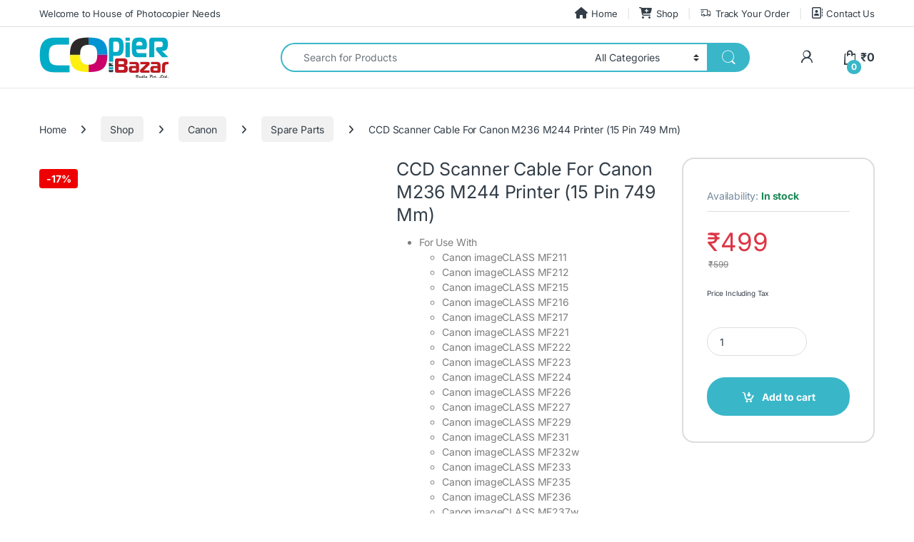

--- FILE ---
content_type: text/html; charset=UTF-8
request_url: https://copierbazar.com/canon/ccd-scanner-cable-for-canon-m236-m244-printer-15-pin-749-mm/
body_size: 70064
content:
<!DOCTYPE html>
<html lang="en-US" prefix="og: https://ogp.me/ns#">
<head><meta charset="UTF-8"><script>if(navigator.userAgent.match(/MSIE|Internet Explorer/i)||navigator.userAgent.match(/Trident\/7\..*?rv:11/i)){var href=document.location.href;if(!href.match(/[?&]nowprocket/)){if(href.indexOf("?")==-1){if(href.indexOf("#")==-1){document.location.href=href+"?nowprocket=1"}else{document.location.href=href.replace("#","?nowprocket=1#")}}else{if(href.indexOf("#")==-1){document.location.href=href+"&nowprocket=1"}else{document.location.href=href.replace("#","&nowprocket=1#")}}}}</script><script>(()=>{class RocketLazyLoadScripts{constructor(){this.v="2.0.4",this.userEvents=["keydown","keyup","mousedown","mouseup","mousemove","mouseover","mouseout","touchmove","touchstart","touchend","touchcancel","wheel","click","dblclick","input"],this.attributeEvents=["onblur","onclick","oncontextmenu","ondblclick","onfocus","onmousedown","onmouseenter","onmouseleave","onmousemove","onmouseout","onmouseover","onmouseup","onmousewheel","onscroll","onsubmit"]}async t(){this.i(),this.o(),/iP(ad|hone)/.test(navigator.userAgent)&&this.h(),this.u(),this.l(this),this.m(),this.k(this),this.p(this),this._(),await Promise.all([this.R(),this.L()]),this.lastBreath=Date.now(),this.S(this),this.P(),this.D(),this.O(),this.M(),await this.C(this.delayedScripts.normal),await this.C(this.delayedScripts.defer),await this.C(this.delayedScripts.async),await this.T(),await this.F(),await this.j(),await this.A(),window.dispatchEvent(new Event("rocket-allScriptsLoaded")),this.everythingLoaded=!0,this.lastTouchEnd&&await new Promise(t=>setTimeout(t,500-Date.now()+this.lastTouchEnd)),this.I(),this.H(),this.U(),this.W()}i(){this.CSPIssue=sessionStorage.getItem("rocketCSPIssue"),document.addEventListener("securitypolicyviolation",t=>{this.CSPIssue||"script-src-elem"!==t.violatedDirective||"data"!==t.blockedURI||(this.CSPIssue=!0,sessionStorage.setItem("rocketCSPIssue",!0))},{isRocket:!0})}o(){window.addEventListener("pageshow",t=>{this.persisted=t.persisted,this.realWindowLoadedFired=!0},{isRocket:!0}),window.addEventListener("pagehide",()=>{this.onFirstUserAction=null},{isRocket:!0})}h(){let t;function e(e){t=e}window.addEventListener("touchstart",e,{isRocket:!0}),window.addEventListener("touchend",function i(o){o.changedTouches[0]&&t.changedTouches[0]&&Math.abs(o.changedTouches[0].pageX-t.changedTouches[0].pageX)<10&&Math.abs(o.changedTouches[0].pageY-t.changedTouches[0].pageY)<10&&o.timeStamp-t.timeStamp<200&&(window.removeEventListener("touchstart",e,{isRocket:!0}),window.removeEventListener("touchend",i,{isRocket:!0}),"INPUT"===o.target.tagName&&"text"===o.target.type||(o.target.dispatchEvent(new TouchEvent("touchend",{target:o.target,bubbles:!0})),o.target.dispatchEvent(new MouseEvent("mouseover",{target:o.target,bubbles:!0})),o.target.dispatchEvent(new PointerEvent("click",{target:o.target,bubbles:!0,cancelable:!0,detail:1,clientX:o.changedTouches[0].clientX,clientY:o.changedTouches[0].clientY})),event.preventDefault()))},{isRocket:!0})}q(t){this.userActionTriggered||("mousemove"!==t.type||this.firstMousemoveIgnored?"keyup"===t.type||"mouseover"===t.type||"mouseout"===t.type||(this.userActionTriggered=!0,this.onFirstUserAction&&this.onFirstUserAction()):this.firstMousemoveIgnored=!0),"click"===t.type&&t.preventDefault(),t.stopPropagation(),t.stopImmediatePropagation(),"touchstart"===this.lastEvent&&"touchend"===t.type&&(this.lastTouchEnd=Date.now()),"click"===t.type&&(this.lastTouchEnd=0),this.lastEvent=t.type,t.composedPath&&t.composedPath()[0].getRootNode()instanceof ShadowRoot&&(t.rocketTarget=t.composedPath()[0]),this.savedUserEvents.push(t)}u(){this.savedUserEvents=[],this.userEventHandler=this.q.bind(this),this.userEvents.forEach(t=>window.addEventListener(t,this.userEventHandler,{passive:!1,isRocket:!0})),document.addEventListener("visibilitychange",this.userEventHandler,{isRocket:!0})}U(){this.userEvents.forEach(t=>window.removeEventListener(t,this.userEventHandler,{passive:!1,isRocket:!0})),document.removeEventListener("visibilitychange",this.userEventHandler,{isRocket:!0}),this.savedUserEvents.forEach(t=>{(t.rocketTarget||t.target).dispatchEvent(new window[t.constructor.name](t.type,t))})}m(){const t="return false",e=Array.from(this.attributeEvents,t=>"data-rocket-"+t),i="["+this.attributeEvents.join("],[")+"]",o="[data-rocket-"+this.attributeEvents.join("],[data-rocket-")+"]",s=(e,i,o)=>{o&&o!==t&&(e.setAttribute("data-rocket-"+i,o),e["rocket"+i]=new Function("event",o),e.setAttribute(i,t))};new MutationObserver(t=>{for(const n of t)"attributes"===n.type&&(n.attributeName.startsWith("data-rocket-")||this.everythingLoaded?n.attributeName.startsWith("data-rocket-")&&this.everythingLoaded&&this.N(n.target,n.attributeName.substring(12)):s(n.target,n.attributeName,n.target.getAttribute(n.attributeName))),"childList"===n.type&&n.addedNodes.forEach(t=>{if(t.nodeType===Node.ELEMENT_NODE)if(this.everythingLoaded)for(const i of[t,...t.querySelectorAll(o)])for(const t of i.getAttributeNames())e.includes(t)&&this.N(i,t.substring(12));else for(const e of[t,...t.querySelectorAll(i)])for(const t of e.getAttributeNames())this.attributeEvents.includes(t)&&s(e,t,e.getAttribute(t))})}).observe(document,{subtree:!0,childList:!0,attributeFilter:[...this.attributeEvents,...e]})}I(){this.attributeEvents.forEach(t=>{document.querySelectorAll("[data-rocket-"+t+"]").forEach(e=>{this.N(e,t)})})}N(t,e){const i=t.getAttribute("data-rocket-"+e);i&&(t.setAttribute(e,i),t.removeAttribute("data-rocket-"+e))}k(t){Object.defineProperty(HTMLElement.prototype,"onclick",{get(){return this.rocketonclick||null},set(e){this.rocketonclick=e,this.setAttribute(t.everythingLoaded?"onclick":"data-rocket-onclick","this.rocketonclick(event)")}})}S(t){function e(e,i){let o=e[i];e[i]=null,Object.defineProperty(e,i,{get:()=>o,set(s){t.everythingLoaded?o=s:e["rocket"+i]=o=s}})}e(document,"onreadystatechange"),e(window,"onload"),e(window,"onpageshow");try{Object.defineProperty(document,"readyState",{get:()=>t.rocketReadyState,set(e){t.rocketReadyState=e},configurable:!0}),document.readyState="loading"}catch(t){console.log("WPRocket DJE readyState conflict, bypassing")}}l(t){this.originalAddEventListener=EventTarget.prototype.addEventListener,this.originalRemoveEventListener=EventTarget.prototype.removeEventListener,this.savedEventListeners=[],EventTarget.prototype.addEventListener=function(e,i,o){o&&o.isRocket||!t.B(e,this)&&!t.userEvents.includes(e)||t.B(e,this)&&!t.userActionTriggered||e.startsWith("rocket-")||t.everythingLoaded?t.originalAddEventListener.call(this,e,i,o):(t.savedEventListeners.push({target:this,remove:!1,type:e,func:i,options:o}),"mouseenter"!==e&&"mouseleave"!==e||t.originalAddEventListener.call(this,e,t.savedUserEvents.push,o))},EventTarget.prototype.removeEventListener=function(e,i,o){o&&o.isRocket||!t.B(e,this)&&!t.userEvents.includes(e)||t.B(e,this)&&!t.userActionTriggered||e.startsWith("rocket-")||t.everythingLoaded?t.originalRemoveEventListener.call(this,e,i,o):t.savedEventListeners.push({target:this,remove:!0,type:e,func:i,options:o})}}J(t,e){this.savedEventListeners=this.savedEventListeners.filter(i=>{let o=i.type,s=i.target||window;return e!==o||t!==s||(this.B(o,s)&&(i.type="rocket-"+o),this.$(i),!1)})}H(){EventTarget.prototype.addEventListener=this.originalAddEventListener,EventTarget.prototype.removeEventListener=this.originalRemoveEventListener,this.savedEventListeners.forEach(t=>this.$(t))}$(t){t.remove?this.originalRemoveEventListener.call(t.target,t.type,t.func,t.options):this.originalAddEventListener.call(t.target,t.type,t.func,t.options)}p(t){let e;function i(e){return t.everythingLoaded?e:e.split(" ").map(t=>"load"===t||t.startsWith("load.")?"rocket-jquery-load":t).join(" ")}function o(o){function s(e){const s=o.fn[e];o.fn[e]=o.fn.init.prototype[e]=function(){return this[0]===window&&t.userActionTriggered&&("string"==typeof arguments[0]||arguments[0]instanceof String?arguments[0]=i(arguments[0]):"object"==typeof arguments[0]&&Object.keys(arguments[0]).forEach(t=>{const e=arguments[0][t];delete arguments[0][t],arguments[0][i(t)]=e})),s.apply(this,arguments),this}}if(o&&o.fn&&!t.allJQueries.includes(o)){const e={DOMContentLoaded:[],"rocket-DOMContentLoaded":[]};for(const t in e)document.addEventListener(t,()=>{e[t].forEach(t=>t())},{isRocket:!0});o.fn.ready=o.fn.init.prototype.ready=function(i){function s(){parseInt(o.fn.jquery)>2?setTimeout(()=>i.bind(document)(o)):i.bind(document)(o)}return"function"==typeof i&&(t.realDomReadyFired?!t.userActionTriggered||t.fauxDomReadyFired?s():e["rocket-DOMContentLoaded"].push(s):e.DOMContentLoaded.push(s)),o([])},s("on"),s("one"),s("off"),t.allJQueries.push(o)}e=o}t.allJQueries=[],o(window.jQuery),Object.defineProperty(window,"jQuery",{get:()=>e,set(t){o(t)}})}P(){const t=new Map;document.write=document.writeln=function(e){const i=document.currentScript,o=document.createRange(),s=i.parentElement;let n=t.get(i);void 0===n&&(n=i.nextSibling,t.set(i,n));const c=document.createDocumentFragment();o.setStart(c,0),c.appendChild(o.createContextualFragment(e)),s.insertBefore(c,n)}}async R(){return new Promise(t=>{this.userActionTriggered?t():this.onFirstUserAction=t})}async L(){return new Promise(t=>{document.addEventListener("DOMContentLoaded",()=>{this.realDomReadyFired=!0,t()},{isRocket:!0})})}async j(){return this.realWindowLoadedFired?Promise.resolve():new Promise(t=>{window.addEventListener("load",t,{isRocket:!0})})}M(){this.pendingScripts=[];this.scriptsMutationObserver=new MutationObserver(t=>{for(const e of t)e.addedNodes.forEach(t=>{"SCRIPT"!==t.tagName||t.noModule||t.isWPRocket||this.pendingScripts.push({script:t,promise:new Promise(e=>{const i=()=>{const i=this.pendingScripts.findIndex(e=>e.script===t);i>=0&&this.pendingScripts.splice(i,1),e()};t.addEventListener("load",i,{isRocket:!0}),t.addEventListener("error",i,{isRocket:!0}),setTimeout(i,1e3)})})})}),this.scriptsMutationObserver.observe(document,{childList:!0,subtree:!0})}async F(){await this.X(),this.pendingScripts.length?(await this.pendingScripts[0].promise,await this.F()):this.scriptsMutationObserver.disconnect()}D(){this.delayedScripts={normal:[],async:[],defer:[]},document.querySelectorAll("script[type$=rocketlazyloadscript]").forEach(t=>{t.hasAttribute("data-rocket-src")?t.hasAttribute("async")&&!1!==t.async?this.delayedScripts.async.push(t):t.hasAttribute("defer")&&!1!==t.defer||"module"===t.getAttribute("data-rocket-type")?this.delayedScripts.defer.push(t):this.delayedScripts.normal.push(t):this.delayedScripts.normal.push(t)})}async _(){await this.L();let t=[];document.querySelectorAll("script[type$=rocketlazyloadscript][data-rocket-src]").forEach(e=>{let i=e.getAttribute("data-rocket-src");if(i&&!i.startsWith("data:")){i.startsWith("//")&&(i=location.protocol+i);try{const o=new URL(i).origin;o!==location.origin&&t.push({src:o,crossOrigin:e.crossOrigin||"module"===e.getAttribute("data-rocket-type")})}catch(t){}}}),t=[...new Map(t.map(t=>[JSON.stringify(t),t])).values()],this.Y(t,"preconnect")}async G(t){if(await this.K(),!0!==t.noModule||!("noModule"in HTMLScriptElement.prototype))return new Promise(e=>{let i;function o(){(i||t).setAttribute("data-rocket-status","executed"),e()}try{if(navigator.userAgent.includes("Firefox/")||""===navigator.vendor||this.CSPIssue)i=document.createElement("script"),[...t.attributes].forEach(t=>{let e=t.nodeName;"type"!==e&&("data-rocket-type"===e&&(e="type"),"data-rocket-src"===e&&(e="src"),i.setAttribute(e,t.nodeValue))}),t.text&&(i.text=t.text),t.nonce&&(i.nonce=t.nonce),i.hasAttribute("src")?(i.addEventListener("load",o,{isRocket:!0}),i.addEventListener("error",()=>{i.setAttribute("data-rocket-status","failed-network"),e()},{isRocket:!0}),setTimeout(()=>{i.isConnected||e()},1)):(i.text=t.text,o()),i.isWPRocket=!0,t.parentNode.replaceChild(i,t);else{const i=t.getAttribute("data-rocket-type"),s=t.getAttribute("data-rocket-src");i?(t.type=i,t.removeAttribute("data-rocket-type")):t.removeAttribute("type"),t.addEventListener("load",o,{isRocket:!0}),t.addEventListener("error",i=>{this.CSPIssue&&i.target.src.startsWith("data:")?(console.log("WPRocket: CSP fallback activated"),t.removeAttribute("src"),this.G(t).then(e)):(t.setAttribute("data-rocket-status","failed-network"),e())},{isRocket:!0}),s?(t.fetchPriority="high",t.removeAttribute("data-rocket-src"),t.src=s):t.src="data:text/javascript;base64,"+window.btoa(unescape(encodeURIComponent(t.text)))}}catch(i){t.setAttribute("data-rocket-status","failed-transform"),e()}});t.setAttribute("data-rocket-status","skipped")}async C(t){const e=t.shift();return e?(e.isConnected&&await this.G(e),this.C(t)):Promise.resolve()}O(){this.Y([...this.delayedScripts.normal,...this.delayedScripts.defer,...this.delayedScripts.async],"preload")}Y(t,e){this.trash=this.trash||[];let i=!0;var o=document.createDocumentFragment();t.forEach(t=>{const s=t.getAttribute&&t.getAttribute("data-rocket-src")||t.src;if(s&&!s.startsWith("data:")){const n=document.createElement("link");n.href=s,n.rel=e,"preconnect"!==e&&(n.as="script",n.fetchPriority=i?"high":"low"),t.getAttribute&&"module"===t.getAttribute("data-rocket-type")&&(n.crossOrigin=!0),t.crossOrigin&&(n.crossOrigin=t.crossOrigin),t.integrity&&(n.integrity=t.integrity),t.nonce&&(n.nonce=t.nonce),o.appendChild(n),this.trash.push(n),i=!1}}),document.head.appendChild(o)}W(){this.trash.forEach(t=>t.remove())}async T(){try{document.readyState="interactive"}catch(t){}this.fauxDomReadyFired=!0;try{await this.K(),this.J(document,"readystatechange"),document.dispatchEvent(new Event("rocket-readystatechange")),await this.K(),document.rocketonreadystatechange&&document.rocketonreadystatechange(),await this.K(),this.J(document,"DOMContentLoaded"),document.dispatchEvent(new Event("rocket-DOMContentLoaded")),await this.K(),this.J(window,"DOMContentLoaded"),window.dispatchEvent(new Event("rocket-DOMContentLoaded"))}catch(t){console.error(t)}}async A(){try{document.readyState="complete"}catch(t){}try{await this.K(),this.J(document,"readystatechange"),document.dispatchEvent(new Event("rocket-readystatechange")),await this.K(),document.rocketonreadystatechange&&document.rocketonreadystatechange(),await this.K(),this.J(window,"load"),window.dispatchEvent(new Event("rocket-load")),await this.K(),window.rocketonload&&window.rocketonload(),await this.K(),this.allJQueries.forEach(t=>t(window).trigger("rocket-jquery-load")),await this.K(),this.J(window,"pageshow");const t=new Event("rocket-pageshow");t.persisted=this.persisted,window.dispatchEvent(t),await this.K(),window.rocketonpageshow&&window.rocketonpageshow({persisted:this.persisted})}catch(t){console.error(t)}}async K(){Date.now()-this.lastBreath>45&&(await this.X(),this.lastBreath=Date.now())}async X(){return document.hidden?new Promise(t=>setTimeout(t)):new Promise(t=>requestAnimationFrame(t))}B(t,e){return e===document&&"readystatechange"===t||(e===document&&"DOMContentLoaded"===t||(e===window&&"DOMContentLoaded"===t||(e===window&&"load"===t||e===window&&"pageshow"===t)))}static run(){(new RocketLazyLoadScripts).t()}}RocketLazyLoadScripts.run()})();</script>

<meta name="viewport" content="width=device-width, initial-scale=1">
<link rel="profile" href="http://gmpg.org/xfn/11">
<link rel="pingback" href="https://copierbazar.com/xmlrpc.php">

<!-- Google tag (gtag.js) consent mode dataLayer added by Site Kit -->
<script type="rocketlazyloadscript" data-rocket-type="text/javascript" id="google_gtagjs-js-consent-mode-data-layer">
/* <![CDATA[ */
window.dataLayer = window.dataLayer || [];function gtag(){dataLayer.push(arguments);}
gtag('consent', 'default', {"ad_personalization":"denied","ad_storage":"denied","ad_user_data":"denied","analytics_storage":"denied","functionality_storage":"denied","security_storage":"denied","personalization_storage":"denied","region":["AT","BE","BG","CH","CY","CZ","DE","DK","EE","ES","FI","FR","GB","GR","HR","HU","IE","IS","IT","LI","LT","LU","LV","MT","NL","NO","PL","PT","RO","SE","SI","SK"],"wait_for_update":500});
window._googlesitekitConsentCategoryMap = {"statistics":["analytics_storage"],"marketing":["ad_storage","ad_user_data","ad_personalization"],"functional":["functionality_storage","security_storage"],"preferences":["personalization_storage"]};
window._googlesitekitConsents = {"ad_personalization":"denied","ad_storage":"denied","ad_user_data":"denied","analytics_storage":"denied","functionality_storage":"denied","security_storage":"denied","personalization_storage":"denied","region":["AT","BE","BG","CH","CY","CZ","DE","DK","EE","ES","FI","FR","GB","GR","HR","HU","IE","IS","IT","LI","LT","LU","LV","MT","NL","NO","PL","PT","RO","SE","SI","SK"],"wait_for_update":500};
/* ]]> */
</script>
<!-- End Google tag (gtag.js) consent mode dataLayer added by Site Kit -->

<!-- Search Engine Optimization by Rank Math PRO - https://rankmath.com/ -->
<title>CCD Scanner Cable For Canon M236 M244 Printer (15 Pin 749 Mm) | Copier Bazar</title>
<style id="wpr-usedcss">img:is([sizes=auto i],[sizes^="auto," i]){contain-intrinsic-size:3000px 1500px}img.emoji{display:inline!important;border:none!important;box-shadow:none!important;height:1em!important;width:1em!important;margin:0 .07em!important;vertical-align:-.1em!important;background:0 0!important;padding:0!important}:root{--wp-block-synced-color:#7a00df;--wp-block-synced-color--rgb:122,0,223;--wp-bound-block-color:var(--wp-block-synced-color);--wp-editor-canvas-background:#ddd;--wp-admin-theme-color:#007cba;--wp-admin-theme-color--rgb:0,124,186;--wp-admin-theme-color-darker-10:#006ba1;--wp-admin-theme-color-darker-10--rgb:0,107,160.5;--wp-admin-theme-color-darker-20:#005a87;--wp-admin-theme-color-darker-20--rgb:0,90,135;--wp-admin-border-width-focus:2px}@media (min-resolution:192dpi){:root{--wp-admin-border-width-focus:1.5px}}:root{--wp--preset--font-size--normal:16px;--wp--preset--font-size--huge:42px}.screen-reader-text{border:0;clip-path:inset(50%);height:1px;margin:-1px;overflow:hidden;padding:0;position:absolute;width:1px;word-wrap:normal!important}.screen-reader-text:focus{background-color:#ddd;clip-path:none;color:#444;display:block;font-size:1em;height:auto;left:5px;line-height:normal;padding:15px 23px 14px;text-decoration:none;top:5px;width:auto;z-index:100000}html :where(.has-border-color){border-style:solid}html :where([style*=border-top-color]){border-top-style:solid}html :where([style*=border-right-color]){border-right-style:solid}html :where([style*=border-bottom-color]){border-bottom-style:solid}html :where([style*=border-left-color]){border-left-style:solid}html :where([style*=border-width]){border-style:solid}html :where([style*=border-top-width]){border-top-style:solid}html :where([style*=border-right-width]){border-right-style:solid}html :where([style*=border-bottom-width]){border-bottom-style:solid}html :where([style*=border-left-width]){border-left-style:solid}html :where(img[class*=wp-image-]){height:auto;max-width:100%}:where(figure){margin:0 0 1em}html :where(.is-position-sticky){--wp-admin--admin-bar--position-offset:var(--wp-admin--admin-bar--height,0px)}@media screen and (max-width:600px){html :where(.is-position-sticky){--wp-admin--admin-bar--position-offset:0px}}.screen-reader-text{clip:rect(1px,1px,1px,1px);word-wrap:normal!important;border:0;clip-path:inset(50%);height:1px;margin:-1px;overflow:hidden;overflow-wrap:normal!important;padding:0;position:absolute!important;width:1px}.screen-reader-text:focus{clip:auto!important;background-color:#fff;border-radius:3px;box-shadow:0 0 2px 2px rgba(0,0,0,.6);clip-path:none;color:#2b2d2f;display:block;font-size:.875rem;font-weight:700;height:auto;left:5px;line-height:normal;padding:15px 23px 14px;text-decoration:none;top:5px;width:auto;z-index:100000}.wc-block-components-notice-banner{align-content:flex-start;align-items:stretch;background-color:#fff;border:1px solid #2f2f2f;border-radius:4px;box-sizing:border-box;color:#2f2f2f;display:flex;font-size:.875em;font-weight:400;gap:12px;line-height:1.5;margin:16px 0;padding:16px!important}.wc-block-components-notice-banner>svg{fill:#fff;background-color:#2f2f2f;border-radius:50%;flex-grow:0;flex-shrink:0;height:100%;padding:2px}.wc-block-components-notice-banner:focus{outline-width:0}.wc-block-components-notice-banner:focus-visible{outline-style:solid;outline-width:2px}:root{--wp--preset--aspect-ratio--square:1;--wp--preset--aspect-ratio--4-3:4/3;--wp--preset--aspect-ratio--3-4:3/4;--wp--preset--aspect-ratio--3-2:3/2;--wp--preset--aspect-ratio--2-3:2/3;--wp--preset--aspect-ratio--16-9:16/9;--wp--preset--aspect-ratio--9-16:9/16;--wp--preset--color--black:#000000;--wp--preset--color--cyan-bluish-gray:#abb8c3;--wp--preset--color--white:#ffffff;--wp--preset--color--pale-pink:#f78da7;--wp--preset--color--vivid-red:#cf2e2e;--wp--preset--color--luminous-vivid-orange:#ff6900;--wp--preset--color--luminous-vivid-amber:#fcb900;--wp--preset--color--light-green-cyan:#7bdcb5;--wp--preset--color--vivid-green-cyan:#00d084;--wp--preset--color--pale-cyan-blue:#8ed1fc;--wp--preset--color--vivid-cyan-blue:#0693e3;--wp--preset--color--vivid-purple:#9b51e0;--wp--preset--gradient--vivid-cyan-blue-to-vivid-purple:linear-gradient(135deg,rgb(6, 147, 227) 0%,rgb(155, 81, 224) 100%);--wp--preset--gradient--light-green-cyan-to-vivid-green-cyan:linear-gradient(135deg,rgb(122, 220, 180) 0%,rgb(0, 208, 130) 100%);--wp--preset--gradient--luminous-vivid-amber-to-luminous-vivid-orange:linear-gradient(135deg,rgb(252, 185, 0) 0%,rgb(255, 105, 0) 100%);--wp--preset--gradient--luminous-vivid-orange-to-vivid-red:linear-gradient(135deg,rgb(255, 105, 0) 0%,rgb(207, 46, 46) 100%);--wp--preset--gradient--very-light-gray-to-cyan-bluish-gray:linear-gradient(135deg,rgb(238, 238, 238) 0%,rgb(169, 184, 195) 100%);--wp--preset--gradient--cool-to-warm-spectrum:linear-gradient(135deg,rgb(74, 234, 220) 0%,rgb(151, 120, 209) 20%,rgb(207, 42, 186) 40%,rgb(238, 44, 130) 60%,rgb(251, 105, 98) 80%,rgb(254, 248, 76) 100%);--wp--preset--gradient--blush-light-purple:linear-gradient(135deg,rgb(255, 206, 236) 0%,rgb(152, 150, 240) 100%);--wp--preset--gradient--blush-bordeaux:linear-gradient(135deg,rgb(254, 205, 165) 0%,rgb(254, 45, 45) 50%,rgb(107, 0, 62) 100%);--wp--preset--gradient--luminous-dusk:linear-gradient(135deg,rgb(255, 203, 112) 0%,rgb(199, 81, 192) 50%,rgb(65, 88, 208) 100%);--wp--preset--gradient--pale-ocean:linear-gradient(135deg,rgb(255, 245, 203) 0%,rgb(182, 227, 212) 50%,rgb(51, 167, 181) 100%);--wp--preset--gradient--electric-grass:linear-gradient(135deg,rgb(202, 248, 128) 0%,rgb(113, 206, 126) 100%);--wp--preset--gradient--midnight:linear-gradient(135deg,rgb(2, 3, 129) 0%,rgb(40, 116, 252) 100%);--wp--preset--font-size--small:13px;--wp--preset--font-size--medium:20px;--wp--preset--font-size--large:36px;--wp--preset--font-size--x-large:42px;--wp--preset--spacing--20:0.44rem;--wp--preset--spacing--30:0.67rem;--wp--preset--spacing--40:1rem;--wp--preset--spacing--50:1.5rem;--wp--preset--spacing--60:2.25rem;--wp--preset--spacing--70:3.38rem;--wp--preset--spacing--80:5.06rem;--wp--preset--shadow--natural:6px 6px 9px rgba(0, 0, 0, .2);--wp--preset--shadow--deep:12px 12px 50px rgba(0, 0, 0, .4);--wp--preset--shadow--sharp:6px 6px 0px rgba(0, 0, 0, .2);--wp--preset--shadow--outlined:6px 6px 0px -3px rgb(255, 255, 255),6px 6px rgb(0, 0, 0);--wp--preset--shadow--crisp:6px 6px 0px rgb(0, 0, 0)}:where(.is-layout-flex){gap:.5em}:where(.is-layout-grid){gap:.5em}:where(.wp-block-columns.is-layout-flex){gap:2em}:where(.wp-block-columns.is-layout-grid){gap:2em}:where(.wp-block-post-template.is-layout-flex){gap:1.25em}:where(.wp-block-post-template.is-layout-grid){gap:1.25em}#mwb_pcfw_coupon_code{width:100%;max-width:300px}#mwb_pcfw_coupon_error_message{margin:5px 0 0;padding-left:15px}#mwb_pcfw_coupon_success_message{margin:5px 0 0;padding-left:15px}*,:after,:before{box-sizing:border-box}.pay_partial-amount-by-coupon_area #mwb_pcfw_coupon_error_message,.pay_partial-amount-by-coupon_area #mwb_pcfw_coupon_success_message{margin:5px 0 0;padding-left:15px}.woocommerce img.pswp__img,.woocommerce-page img.pswp__img{max-width:none}button.pswp__button{box-shadow:none!important;background-image:var(--wpr-bg-01ebbf77-49c0-404d-9753-dc21550d3ce9)!important}button.pswp__button,button.pswp__button--arrow--left::before,button.pswp__button--arrow--right::before,button.pswp__button:hover{background-color:transparent!important}button.pswp__button--arrow--left,button.pswp__button--arrow--left:hover,button.pswp__button--arrow--right,button.pswp__button--arrow--right:hover{background-image:none!important}button.pswp__button--close:hover{background-position:0 -44px}button.pswp__button--zoom:hover{background-position:-88px 0}.pswp{display:none;position:absolute;width:100%;height:100%;left:0;top:0;overflow:hidden;-ms-touch-action:none;touch-action:none;z-index:1500;-webkit-text-size-adjust:100%;-webkit-backface-visibility:hidden;outline:0}.pswp *{-webkit-box-sizing:border-box;box-sizing:border-box}.pswp img{max-width:none}.pswp--animate_opacity{opacity:.001;will-change:opacity;-webkit-transition:opacity 333ms cubic-bezier(.4,0,.22,1);transition:opacity 333ms cubic-bezier(.4,0,.22,1)}.pswp--open{display:block}.pswp--zoom-allowed .pswp__img{cursor:-webkit-zoom-in;cursor:-moz-zoom-in;cursor:zoom-in}.pswp--zoomed-in .pswp__img{cursor:-webkit-grab;cursor:-moz-grab;cursor:grab}.pswp--dragging .pswp__img{cursor:-webkit-grabbing;cursor:-moz-grabbing;cursor:grabbing}.pswp__bg{position:absolute;left:0;top:0;width:100%;height:100%;background:#000;opacity:0;-webkit-transform:translateZ(0);transform:translateZ(0);-webkit-backface-visibility:hidden;will-change:opacity}.pswp__scroll-wrap{position:absolute;left:0;top:0;width:100%;height:100%;overflow:hidden}.pswp__container,.pswp__zoom-wrap{-ms-touch-action:none;touch-action:none;position:absolute;left:0;right:0;top:0;bottom:0}.pswp__container,.pswp__img{-webkit-user-select:none;-moz-user-select:none;-ms-user-select:none;user-select:none;-webkit-tap-highlight-color:transparent;-webkit-touch-callout:none}.pswp__zoom-wrap{position:absolute;width:100%;-webkit-transform-origin:left top;-ms-transform-origin:left top;transform-origin:left top;-webkit-transition:-webkit-transform 333ms cubic-bezier(.4,0,.22,1);transition:transform 333ms cubic-bezier(.4,0,.22,1)}.pswp__bg{will-change:opacity;-webkit-transition:opacity 333ms cubic-bezier(.4,0,.22,1);transition:opacity 333ms cubic-bezier(.4,0,.22,1)}.pswp--animated-in .pswp__bg,.pswp--animated-in .pswp__zoom-wrap{-webkit-transition:none;transition:none}.pswp__container,.pswp__zoom-wrap{-webkit-backface-visibility:hidden}.pswp__item{position:absolute;left:0;right:0;top:0;bottom:0;overflow:hidden}.pswp__img{position:absolute;width:auto;height:auto;top:0;left:0}.pswp__img--placeholder{-webkit-backface-visibility:hidden}.pswp__img--placeholder--blank{background:#222}.pswp--ie .pswp__img{width:100%!important;height:auto!important;left:0;top:0}.pswp__error-msg{position:absolute;left:0;top:50%;width:100%;text-align:center;font-size:14px;line-height:16px;margin-top:-8px;color:#ccc}.pswp__error-msg a{color:#ccc;text-decoration:underline}.pswp__button{width:44px;height:44px;position:relative;background:0 0;cursor:pointer;overflow:visible;-webkit-appearance:none;display:block;border:0;padding:0;margin:0;float:left;opacity:.75;-webkit-transition:opacity .2s;transition:opacity .2s;-webkit-box-shadow:none;box-shadow:none}.pswp__button:focus,.pswp__button:hover{opacity:1}.pswp__button:active{outline:0;opacity:.9}.pswp__button::-moz-focus-inner{padding:0;border:0}.pswp__ui--over-close .pswp__button--close{opacity:1}.pswp__button,.pswp__button--arrow--left:before,.pswp__button--arrow--right:before{background:var(--wpr-bg-16ca5c18-e5c5-4192-99cf-bb8052c64373) no-repeat;background-size:264px 88px;width:44px;height:44px}@media (-webkit-min-device-pixel-ratio:1.1),(-webkit-min-device-pixel-ratio:1.09375),(min-resolution:105dpi),(min-resolution:1.1dppx){.pswp--svg .pswp__button,.pswp--svg .pswp__button--arrow--left:before,.pswp--svg .pswp__button--arrow--right:before{background-image:var(--wpr-bg-8dfba745-c2d2-4484-9222-76caf0f986a8)}.pswp--svg .pswp__button--arrow--left,.pswp--svg .pswp__button--arrow--right{background:0 0}}.pswp__button--close{background-position:0 -44px}.pswp__button--share{background-position:-44px -44px}.pswp__button--fs{display:none}.pswp--supports-fs .pswp__button--fs{display:block}.pswp--fs .pswp__button--fs{background-position:-44px 0}.pswp__button--zoom{display:none;background-position:-88px 0}.pswp--zoom-allowed .pswp__button--zoom{display:block}.pswp--zoomed-in .pswp__button--zoom{background-position:-132px 0}.pswp--touch .pswp__button--arrow--left,.pswp--touch .pswp__button--arrow--right{visibility:hidden}.pswp__button--arrow--left,.pswp__button--arrow--right{background:0 0;top:50%;margin-top:-50px;width:70px;height:100px;position:absolute}.pswp__button--arrow--left{left:0}.pswp__button--arrow--right{right:0}.pswp__button--arrow--left:before,.pswp__button--arrow--right:before{content:'';top:35px;background-color:rgba(0,0,0,.3);height:30px;width:32px;position:absolute}.pswp__button--arrow--left:before{left:6px;background-position:-138px -44px}.pswp__button--arrow--right:before{right:6px;background-position:-94px -44px}.pswp__counter,.pswp__share-modal{-webkit-user-select:none;-moz-user-select:none;-ms-user-select:none;user-select:none}.pswp__share-modal{display:block;background:rgba(0,0,0,.5);width:100%;height:100%;top:0;left:0;padding:10px;position:absolute;z-index:1600;opacity:0;-webkit-transition:opacity .25s ease-out;transition:opacity .25s ease-out;-webkit-backface-visibility:hidden;will-change:opacity}.pswp__share-modal--hidden{display:none}.pswp__share-tooltip{z-index:1620;position:absolute;background:#fff;top:56px;border-radius:2px;display:block;width:auto;right:44px;-webkit-box-shadow:0 2px 5px rgba(0,0,0,.25);box-shadow:0 2px 5px rgba(0,0,0,.25);-webkit-transform:translateY(6px);-ms-transform:translateY(6px);transform:translateY(6px);-webkit-transition:-webkit-transform .25s;transition:transform .25s;-webkit-backface-visibility:hidden;will-change:transform}.pswp__share-tooltip a{display:block;padding:8px 12px;color:#000;text-decoration:none;font-size:14px;line-height:18px}.pswp__share-tooltip a:hover{text-decoration:none;color:#000}.pswp__share-tooltip a:first-child{border-radius:2px 2px 0 0}.pswp__share-tooltip a:last-child{border-radius:0 0 2px 2px}.pswp__share-modal--fade-in{opacity:1}.pswp__share-modal--fade-in .pswp__share-tooltip{-webkit-transform:translateY(0);-ms-transform:translateY(0);transform:translateY(0)}.pswp--touch .pswp__share-tooltip a{padding:16px 12px}.pswp__counter{position:relative;left:0;top:0;height:44px;font-size:13px;line-height:44px;color:#fff;opacity:.75;padding:0 10px;margin-inline-end:auto}.pswp__caption{position:absolute;left:0;bottom:0;width:100%;min-height:44px}.pswp__caption small{font-size:11px;color:#bbb}.pswp__caption__center{text-align:left;max-width:420px;margin:0 auto;font-size:13px;padding:10px;line-height:20px;color:#ccc}.pswp__caption--empty{display:none}.pswp__caption--fake{visibility:hidden}.pswp__preloader{width:44px;height:44px;position:absolute;top:0;left:50%;margin-left:-22px;opacity:0;-webkit-transition:opacity .25s ease-out;transition:opacity .25s ease-out;will-change:opacity;direction:ltr}.pswp__preloader__icn{width:20px;height:20px;margin:12px}.pswp__preloader--active{opacity:1}.pswp__preloader--active .pswp__preloader__icn{background:var(--wpr-bg-6e603c4e-6de8-4468-921f-452f6802cbfa) no-repeat}.pswp--css_animation .pswp__preloader--active{opacity:1}.pswp--css_animation .pswp__preloader--active .pswp__preloader__icn{-webkit-animation:.5s linear infinite clockwise;animation:.5s linear infinite clockwise}.pswp--css_animation .pswp__preloader--active .pswp__preloader__donut{-webkit-animation:1s cubic-bezier(.4,0,.22,1) infinite donut-rotate;animation:1s cubic-bezier(.4,0,.22,1) infinite donut-rotate}.pswp--css_animation .pswp__preloader__icn{background:0 0;opacity:.75;width:14px;height:14px;position:absolute;left:15px;top:15px;margin:0}.pswp--css_animation .pswp__preloader__cut{position:relative;width:7px;height:14px;overflow:hidden}.pswp--css_animation .pswp__preloader__donut{-webkit-box-sizing:border-box;box-sizing:border-box;width:14px;height:14px;border:2px solid #fff;border-radius:50%;border-left-color:transparent;border-bottom-color:transparent;position:absolute;top:0;left:0;background:0 0;margin:0}@media screen and (max-width:1024px){.pswp__preloader{position:relative;left:auto;top:auto;margin:0;float:right}}@-webkit-keyframes clockwise{0%{-webkit-transform:rotate(0);transform:rotate(0)}100%{-webkit-transform:rotate(360deg);transform:rotate(360deg)}}@keyframes clockwise{0%{-webkit-transform:rotate(0);transform:rotate(0)}100%{-webkit-transform:rotate(360deg);transform:rotate(360deg)}}@-webkit-keyframes donut-rotate{0%{-webkit-transform:rotate(0);transform:rotate(0)}50%{-webkit-transform:rotate(-140deg);transform:rotate(-140deg)}100%{-webkit-transform:rotate(0);transform:rotate(0)}}@keyframes donut-rotate{0%{-webkit-transform:rotate(0);transform:rotate(0)}50%{-webkit-transform:rotate(-140deg);transform:rotate(-140deg)}100%{-webkit-transform:rotate(0);transform:rotate(0)}}.pswp__ui{-webkit-font-smoothing:auto;visibility:visible;opacity:1;z-index:1550}.pswp__top-bar{position:absolute;left:0;top:0;height:44px;width:100%;display:flex;justify-content:flex-end}.pswp--has_mouse .pswp__button--arrow--left,.pswp--has_mouse .pswp__button--arrow--right,.pswp__caption,.pswp__top-bar{-webkit-backface-visibility:hidden;will-change:opacity;-webkit-transition:opacity 333ms cubic-bezier(.4,0,.22,1);transition:opacity 333ms cubic-bezier(.4,0,.22,1)}.pswp--has_mouse .pswp__button--arrow--left,.pswp--has_mouse .pswp__button--arrow--right{visibility:visible}.pswp__caption,.pswp__top-bar{background-color:rgba(0,0,0,.5)}.pswp__ui--fit .pswp__caption,.pswp__ui--fit .pswp__top-bar{background-color:rgba(0,0,0,.3)}.pswp__ui--idle .pswp__top-bar{opacity:0}.pswp__ui--idle .pswp__button--arrow--left,.pswp__ui--idle .pswp__button--arrow--right{opacity:0}.pswp__ui--hidden .pswp__button--arrow--left,.pswp__ui--hidden .pswp__button--arrow--right,.pswp__ui--hidden .pswp__caption,.pswp__ui--hidden .pswp__top-bar{opacity:.001}.pswp__ui--one-slide .pswp__button--arrow--left,.pswp__ui--one-slide .pswp__button--arrow--right,.pswp__ui--one-slide .pswp__counter{display:none}.pswp__element--disabled{display:none!important}.pswp--minimal--dark .pswp__top-bar{background:0 0}@font-face{font-family:Inter;font-style:normal;font-weight:300;font-display:swap;src:url(https://copierbazar.com/wp-content/cache/fonts/1/google-fonts/fonts/s/inter/v20/UcC73FwrK3iLTeHuS_nVMrMxCp50SjIa25L7SUc.woff2) format('woff2');unicode-range:U+0100-02BA,U+02BD-02C5,U+02C7-02CC,U+02CE-02D7,U+02DD-02FF,U+0304,U+0308,U+0329,U+1D00-1DBF,U+1E00-1E9F,U+1EF2-1EFF,U+2020,U+20A0-20AB,U+20AD-20C0,U+2113,U+2C60-2C7F,U+A720-A7FF}@font-face{font-family:Inter;font-style:normal;font-weight:300;font-display:swap;src:url(https://copierbazar.com/wp-content/cache/fonts/1/google-fonts/fonts/s/inter/v20/UcC73FwrK3iLTeHuS_nVMrMxCp50SjIa1ZL7.woff2) format('woff2');unicode-range:U+0000-00FF,U+0131,U+0152-0153,U+02BB-02BC,U+02C6,U+02DA,U+02DC,U+0304,U+0308,U+0329,U+2000-206F,U+20AC,U+2122,U+2191,U+2193,U+2212,U+2215,U+FEFF,U+FFFD}@font-face{font-family:Inter;font-style:normal;font-weight:400;font-display:swap;src:url(https://copierbazar.com/wp-content/cache/fonts/1/google-fonts/fonts/s/inter/v20/UcC73FwrK3iLTeHuS_nVMrMxCp50SjIa25L7SUc.woff2) format('woff2');unicode-range:U+0100-02BA,U+02BD-02C5,U+02C7-02CC,U+02CE-02D7,U+02DD-02FF,U+0304,U+0308,U+0329,U+1D00-1DBF,U+1E00-1E9F,U+1EF2-1EFF,U+2020,U+20A0-20AB,U+20AD-20C0,U+2113,U+2C60-2C7F,U+A720-A7FF}@font-face{font-family:Inter;font-style:normal;font-weight:400;font-display:swap;src:url(https://copierbazar.com/wp-content/cache/fonts/1/google-fonts/fonts/s/inter/v20/UcC73FwrK3iLTeHuS_nVMrMxCp50SjIa1ZL7.woff2) format('woff2');unicode-range:U+0000-00FF,U+0131,U+0152-0153,U+02BB-02BC,U+02C6,U+02DA,U+02DC,U+0304,U+0308,U+0329,U+2000-206F,U+20AC,U+2122,U+2191,U+2193,U+2212,U+2215,U+FEFF,U+FFFD}@font-face{font-family:Inter;font-style:normal;font-weight:600;font-display:swap;src:url(https://copierbazar.com/wp-content/cache/fonts/1/google-fonts/fonts/s/inter/v20/UcC73FwrK3iLTeHuS_nVMrMxCp50SjIa25L7SUc.woff2) format('woff2');unicode-range:U+0100-02BA,U+02BD-02C5,U+02C7-02CC,U+02CE-02D7,U+02DD-02FF,U+0304,U+0308,U+0329,U+1D00-1DBF,U+1E00-1E9F,U+1EF2-1EFF,U+2020,U+20A0-20AB,U+20AD-20C0,U+2113,U+2C60-2C7F,U+A720-A7FF}@font-face{font-family:Inter;font-style:normal;font-weight:600;font-display:swap;src:url(https://copierbazar.com/wp-content/cache/fonts/1/google-fonts/fonts/s/inter/v20/UcC73FwrK3iLTeHuS_nVMrMxCp50SjIa1ZL7.woff2) format('woff2');unicode-range:U+0000-00FF,U+0131,U+0152-0153,U+02BB-02BC,U+02C6,U+02DA,U+02DC,U+0304,U+0308,U+0329,U+2000-206F,U+20AC,U+2122,U+2191,U+2193,U+2212,U+2215,U+FEFF,U+FFFD}@font-face{font-family:Inter;font-style:normal;font-weight:700;font-display:swap;src:url(https://copierbazar.com/wp-content/cache/fonts/1/google-fonts/fonts/s/inter/v20/UcC73FwrK3iLTeHuS_nVMrMxCp50SjIa25L7SUc.woff2) format('woff2');unicode-range:U+0100-02BA,U+02BD-02C5,U+02C7-02CC,U+02CE-02D7,U+02DD-02FF,U+0304,U+0308,U+0329,U+1D00-1DBF,U+1E00-1E9F,U+1EF2-1EFF,U+2020,U+20A0-20AB,U+20AD-20C0,U+2113,U+2C60-2C7F,U+A720-A7FF}@font-face{font-family:Inter;font-style:normal;font-weight:700;font-display:swap;src:url(https://copierbazar.com/wp-content/cache/fonts/1/google-fonts/fonts/s/inter/v20/UcC73FwrK3iLTeHuS_nVMrMxCp50SjIa1ZL7.woff2) format('woff2');unicode-range:U+0000-00FF,U+0131,U+0152-0153,U+02BB-02BC,U+02C6,U+02DA,U+02DC,U+0304,U+0308,U+0329,U+2000-206F,U+20AC,U+2122,U+2191,U+2193,U+2212,U+2215,U+FEFF,U+FFFD}@font-face{font-display:swap;font-family:font-electro;src:url("https://copierbazar.com/wp-content/themes/electro/assets/fonts/font-electro.eot");src:url("https://copierbazar.com/wp-content/themes/electro/assets/fonts/font-electro.eot?#iefix") format("embedded-opentype"),url("https://copierbazar.com/wp-content/themes/electro/assets/fonts/font-electro.woff") format("woff"),url("https://copierbazar.com/wp-content/themes/electro/assets/fonts/font-electro.ttf") format("truetype"),url("https://copierbazar.com/wp-content/themes/electro/assets/fonts/font-electro.svg#font-electro") format("svg");font-weight:400;font-style:normal}[class*=" icon-"]:before{font-family:font-electro!important;font-style:normal!important;font-weight:400!important;font-variant:normal!important;text-transform:none!important;speak:none;vertical-align:middle;-webkit-font-smoothing:antialiased;-moz-osx-font-smoothing:grayscale}.ec{display:inline-block;font:14px/1 font-electro;font-size:inherit;text-rendering:auto;vertical-align:middle;-webkit-font-smoothing:antialiased;-moz-osx-font-smoothing:grayscale}.ec-search:before{content:"\6d"}.ec-shopping-bag:before{content:"\6e"}.ec-support:before{content:"\6f"}.ec-user:before{content:"\72"}.ec-close-remove:before{content:"\77"}.ec-arrow-down-search:before{content:"\79"}.ec-transport:before{content:"\42"}.ec-menu:before{content:"\e908"}.fa-address-book:before{content:"\f2b9"}.fa-cart-plus:before{content:"\f217"}.fa-angle-right:before{content:"\f105"}.fa-home:before{content:"\f015"}.fa-angle-up:before{content:"\f106"}.fa-rss:before{content:"\f09e"}:root{--fa-style-family-brands:"Font Awesome 6 Brands";--fa-font-brands:normal 400 1em/1 "Font Awesome 6 Brands"}@font-face{font-family:"Font Awesome 6 Brands";font-style:normal;font-weight:400;font-display:swap;src:url(https://copierbazar.com/wp-content/themes/electro/assets/vendor/fontawesome/webfonts/fa-brands-400.woff2) format("woff2"),url(https://copierbazar.com/wp-content/themes/electro/assets/vendor/fontawesome/webfonts/fa-brands-400.ttf) format("truetype")}.fab{font-weight:400}.fa-x-twitter:before{content:"\e61b"}.fa-linkedin:before{content:"\f08c"}.fa-instagram:before{content:"\f16d"}.fa-facebook:before{content:"\f09a"}.fa-whatsapp:before{content:"\f232"}.fa-youtube:before{content:"\f167"}.fa-pinterest:before{content:"\f0d2"}:root{--fa-font-regular:normal 400 1em/1 "Font Awesome 6 Free"}@font-face{font-family:"Font Awesome 6 Free";font-style:normal;font-weight:400;font-display:swap;src:url(https://copierbazar.com/wp-content/themes/electro/assets/vendor/fontawesome/webfonts/fa-regular-400.woff2) format("woff2"),url(https://copierbazar.com/wp-content/themes/electro/assets/vendor/fontawesome/webfonts/fa-regular-400.ttf) format("truetype")}.far{font-weight:400}:root{--fa-style-family-classic:"Font Awesome 6 Free";--fa-font-solid:normal 900 1em/1 "Font Awesome 6 Free"}@font-face{font-family:"Font Awesome 6 Free";font-style:normal;font-weight:900;font-display:swap;src:url(https://copierbazar.com/wp-content/themes/electro/assets/vendor/fontawesome/webfonts/fa-solid-900.woff2) format("woff2"),url(https://copierbazar.com/wp-content/themes/electro/assets/vendor/fontawesome/webfonts/fa-solid-900.ttf) format("truetype")}.fas{font-weight:900}@font-face{font-family:"Font Awesome 5 Brands";font-display:swap;font-weight:400;src:url(https://copierbazar.com/wp-content/themes/electro/assets/vendor/fontawesome/webfonts/fa-brands-400.woff2) format("woff2"),url(https://copierbazar.com/wp-content/themes/electro/assets/vendor/fontawesome/webfonts/fa-brands-400.ttf) format("truetype")}@font-face{font-family:"Font Awesome 5 Free";font-display:swap;font-weight:900;src:url(https://copierbazar.com/wp-content/themes/electro/assets/vendor/fontawesome/webfonts/fa-solid-900.woff2) format("woff2"),url(https://copierbazar.com/wp-content/themes/electro/assets/vendor/fontawesome/webfonts/fa-solid-900.ttf) format("truetype")}@font-face{font-family:"Font Awesome 5 Free";font-display:swap;font-weight:400;src:url(https://copierbazar.com/wp-content/themes/electro/assets/vendor/fontawesome/webfonts/fa-regular-400.woff2) format("woff2"),url(https://copierbazar.com/wp-content/themes/electro/assets/vendor/fontawesome/webfonts/fa-regular-400.ttf) format("truetype")}@font-face{font-family:FontAwesome;font-display:swap;src:url(https://copierbazar.com/wp-content/themes/electro/assets/vendor/fontawesome/webfonts/fa-solid-900.woff2) format("woff2"),url(https://copierbazar.com/wp-content/themes/electro/assets/vendor/fontawesome/webfonts/fa-solid-900.ttf) format("truetype")}@font-face{font-family:FontAwesome;font-display:swap;src:url(https://copierbazar.com/wp-content/themes/electro/assets/vendor/fontawesome/webfonts/fa-brands-400.woff2) format("woff2"),url(https://copierbazar.com/wp-content/themes/electro/assets/vendor/fontawesome/webfonts/fa-brands-400.ttf) format("truetype")}@font-face{font-family:FontAwesome;font-display:swap;src:url(https://copierbazar.com/wp-content/themes/electro/assets/vendor/fontawesome/webfonts/fa-regular-400.woff2) format("woff2"),url(https://copierbazar.com/wp-content/themes/electro/assets/vendor/fontawesome/webfonts/fa-regular-400.ttf) format("truetype");unicode-range:u+f003,u+f006,u+f014,u+f016-f017,u+f01a-f01b,u+f01d,u+f022,u+f03e,u+f044,u+f046,u+f05c-f05d,u+f06e,u+f070,u+f087-f088,u+f08a,u+f094,u+f096-f097,u+f09d,u+f0a0,u+f0a2,u+f0a4-f0a7,u+f0c5,u+f0c7,u+f0e5-f0e6,u+f0eb,u+f0f6-f0f8,u+f10c,u+f114-f115,u+f118-f11a,u+f11c-f11d,u+f133,u+f147,u+f14e,u+f150-f152,u+f185-f186,u+f18e,u+f190-f192,u+f196,u+f1c1-f1c9,u+f1d9,u+f1db,u+f1e3,u+f1ea,u+f1f7,u+f1f9,u+f20a,u+f247-f248,u+f24a,u+f24d,u+f255-f25b,u+f25d,u+f271-f274,u+f278,u+f27b,u+f28c,u+f28e,u+f29c,u+f2b5,u+f2b7,u+f2ba,u+f2bc,u+f2be,u+f2c0-f2c1,u+f2c3,u+f2d0,u+f2d2,u+f2d4,u+f2dc}@-webkit-keyframes swing{20%{-webkit-transform:rotate(15deg);transform:rotate(15deg)}40%{-webkit-transform:rotate(-10deg);transform:rotate(-10deg)}60%{-webkit-transform:rotate(5deg);transform:rotate(5deg)}80%{-webkit-transform:rotate(-5deg);transform:rotate(-5deg)}to{-webkit-transform:rotate(0);transform:rotate(0)}}@keyframes swing{20%{-webkit-transform:rotate(15deg);transform:rotate(15deg)}40%{-webkit-transform:rotate(-10deg);transform:rotate(-10deg)}60%{-webkit-transform:rotate(5deg);transform:rotate(5deg)}80%{-webkit-transform:rotate(-5deg);transform:rotate(-5deg)}to{-webkit-transform:rotate(0);transform:rotate(0)}}.swing{-webkit-animation-name:swing;-webkit-transform-origin:top center;animation-name:swing;transform-origin:top center}@-webkit-keyframes fadeInDown{0%{-webkit-transform:translate3d(0,-100%,0);opacity:0;transform:translate3d(0,-100%,0)}to{-webkit-transform:translateZ(0);opacity:1;transform:translateZ(0)}}@keyframes fadeInDown{0%{-webkit-transform:translate3d(0,-100%,0);opacity:0;transform:translate3d(0,-100%,0)}to{-webkit-transform:translateZ(0);opacity:1;transform:translateZ(0)}}.fadeInDown{-webkit-animation-name:fadeInDown;animation-name:fadeInDown}@-webkit-keyframes flip{0%{-webkit-animation-timing-function:ease-out;-webkit-transform:perspective(400px) scaleX(1) translateZ(0) rotateY(-1turn);animation-timing-function:ease-out;transform:perspective(400px) scaleX(1) translateZ(0) rotateY(-1turn)}40%{-webkit-animation-timing-function:ease-out;-webkit-transform:perspective(400px) scaleX(1) translateZ(150px) rotateY(-190deg);animation-timing-function:ease-out;transform:perspective(400px) scaleX(1) translateZ(150px) rotateY(-190deg)}50%{-webkit-animation-timing-function:ease-in;-webkit-transform:perspective(400px) scaleX(1) translateZ(150px) rotateY(-170deg);animation-timing-function:ease-in;transform:perspective(400px) scaleX(1) translateZ(150px) rotateY(-170deg)}80%{-webkit-animation-timing-function:ease-in;-webkit-transform:perspective(400px) scale3d(.95,.95,.95) translateZ(0) rotateY(0);animation-timing-function:ease-in;transform:perspective(400px) scale3d(.95,.95,.95) translateZ(0) rotateY(0)}to{-webkit-animation-timing-function:ease-in;-webkit-transform:perspective(400px) scaleX(1) translateZ(0) rotateY(0);animation-timing-function:ease-in;transform:perspective(400px) scaleX(1) translateZ(0) rotateY(0)}}@keyframes flip{0%{-webkit-animation-timing-function:ease-out;-webkit-transform:perspective(400px) scaleX(1) translateZ(0) rotateY(-1turn);animation-timing-function:ease-out;transform:perspective(400px) scaleX(1) translateZ(0) rotateY(-1turn)}40%{-webkit-animation-timing-function:ease-out;-webkit-transform:perspective(400px) scaleX(1) translateZ(150px) rotateY(-190deg);animation-timing-function:ease-out;transform:perspective(400px) scaleX(1) translateZ(150px) rotateY(-190deg)}50%{-webkit-animation-timing-function:ease-in;-webkit-transform:perspective(400px) scaleX(1) translateZ(150px) rotateY(-170deg);animation-timing-function:ease-in;transform:perspective(400px) scaleX(1) translateZ(150px) rotateY(-170deg)}80%{-webkit-animation-timing-function:ease-in;-webkit-transform:perspective(400px) scale3d(.95,.95,.95) translateZ(0) rotateY(0);animation-timing-function:ease-in;transform:perspective(400px) scale3d(.95,.95,.95) translateZ(0) rotateY(0)}to{-webkit-animation-timing-function:ease-in;-webkit-transform:perspective(400px) scaleX(1) translateZ(0) rotateY(0);animation-timing-function:ease-in;transform:perspective(400px) scaleX(1) translateZ(0) rotateY(0)}}.animated.flip{-webkit-animation-name:flip;-webkit-backface-visibility:visible;animation-name:flip;backface-visibility:visible}.animated{-webkit-animation-duration:1s;-webkit-animation-fill-mode:both;animation-duration:1s;animation-fill-mode:both}.animated.fast{-webkit-animation-duration:.8s;animation-duration:.8s}.animated.faster{-webkit-animation-duration:.5s;animation-duration:.5s}@media (prefers-reduced-motion){.animated{-webkit-animation:unset!important;-webkit-transition:none!important;animation:unset!important;transition:none!important}}*,::after,::before{box-sizing:border-box}body{margin:0;font-family:var(--bs-font-sans-serif);font-size:.875rem;font-weight:400;line-height:1.714;color:#333e48;background-color:#fff;-webkit-text-size-adjust:100%;-webkit-tap-highlight-color:transparent}h1,h2,h3,h4,h5{margin-top:0;margin-bottom:.5rem;font-weight:500;line-height:1.2}h1{font-size:calc(1.34375rem + 1.125vw)}@media (min-width:1200px){h1{font-size:2.1875rem}}h2{font-size:calc(1.3rem + .6vw)}@media (min-width:1200px){h2{font-size:1.75rem}}h3{font-size:calc(1.278125rem + .3375vw)}@media (min-width:1200px){h3{font-size:1.53125rem}}h4{font-size:calc(1.25625rem + .075vw)}@media (min-width:1200px){h4{font-size:1.3125rem}}h5{font-size:1.09375rem}p{margin-top:0;margin-bottom:1rem}address{margin-bottom:1rem;font-style:normal;line-height:inherit}ul{padding-left:2rem}dl,ul{margin-top:0;margin-bottom:1rem}ul ul{margin-bottom:0}dt{font-weight:700}b,strong{font-weight:700}small{font-size:.875em}a{color:#333e48;text-decoration:none}a:hover{color:#29323a}a:not([href]):not([class]),a:not([href]):not([class]):hover{color:inherit;text-decoration:none}code,pre{font-family:var(--bs-font-monospace);font-size:1em;direction:ltr;unicode-bidi:bidi-override}pre{display:block;margin-top:0;margin-bottom:1rem;overflow:auto;font-size:.875em}pre code{font-size:inherit;color:inherit;word-break:normal}code{font-size:.875em;color:#d63384;word-wrap:break-word}a>code{color:inherit}img,svg{vertical-align:middle}table{caption-side:bottom;border-collapse:collapse}caption{padding-top:.5rem;padding-bottom:.5rem;color:#6c757d;text-align:left}th{text-align:inherit;text-align:-webkit-match-parent}tbody,td,th,tr{border-color:inherit;border-style:solid;border-width:0}label{display:inline-block}button{border-radius:0}button:focus:not(:focus-visible){outline:0}button,input,optgroup,select,textarea{margin:0;font-family:inherit;font-size:inherit;line-height:inherit}button,select{text-transform:none}[role=button]{cursor:pointer}select{word-wrap:normal}select:disabled{opacity:1}[list]::-webkit-calendar-picker-indicator{display:none}[type=button],[type=reset],[type=submit],button{-webkit-appearance:button}[type=button]:not(:disabled),[type=reset]:not(:disabled),[type=submit]:not(:disabled),button:not(:disabled){cursor:pointer}::-moz-focus-inner{padding:0;border-style:none}textarea{resize:vertical}fieldset{min-width:0;padding:0;margin:0;border:0}legend{float:left;width:100%;padding:0;margin-bottom:.5rem;font-size:calc(1.275rem + .3vw);line-height:inherit}legend+*{clear:left}::-webkit-datetime-edit-day-field,::-webkit-datetime-edit-fields-wrapper,::-webkit-datetime-edit-hour-field,::-webkit-datetime-edit-minute,::-webkit-datetime-edit-month-field,::-webkit-datetime-edit-text,::-webkit-datetime-edit-year-field{padding:0}::-webkit-inner-spin-button{height:auto}[type=search]{outline-offset:-2px;-webkit-appearance:textfield}::-webkit-search-decoration{-webkit-appearance:none}::-webkit-color-swatch-wrapper{padding:0}::file-selector-button{font:inherit}::-webkit-file-upload-button{font:inherit;-webkit-appearance:button}iframe{border:0}progress{vertical-align:baseline}[hidden]{display:none!important}.list-unstyled{padding-left:0;list-style:none}.container{width:100%;padding-right:var(--bs-gutter-x,.9375rem);padding-left:var(--bs-gutter-x,.9375rem);margin-right:auto;margin-left:auto}@media (min-width:576px){.container{max-width:540px}}@media (min-width:768px){.container{max-width:720px}}@media (min-width:992px){.container{max-width:960px}}@media (min-width:1200px){legend{font-size:1.5rem}.container{max-width:1200px}}@media (min-width:1480px){.container{max-width:1430px}}.row{--bs-gutter-x:1.875rem;--bs-gutter-y:0;display:flex;flex-wrap:wrap;margin-top:calc(var(--bs-gutter-y) * -1);margin-right:calc(var(--bs-gutter-x) * -.5);margin-left:calc(var(--bs-gutter-x) * -.5)}.row>*{flex-shrink:0;width:100%;max-width:100%;padding-right:calc(var(--bs-gutter-x) * .5);padding-left:calc(var(--bs-gutter-x) * .5);margin-top:var(--bs-gutter-y)}.col{flex:1 0 0%}.row-cols-2>*{flex:0 0 auto;width:50%}@media (min-width:768px){.col-md{flex:1 0 0%}.row-cols-md-3>*{flex:0 0 auto;width:33.3333333333%}}@media (min-width:992px){.row-cols-lg-5>*{flex:0 0 auto;width:20%}}@media (min-width:1200px){.row-cols-xl-3>*{flex:0 0 auto;width:33.3333333333%}.row-cols-xl-5>*{flex:0 0 auto;width:20%}}@media (min-width:1480px){.row-cols-xxl-5>*{flex:0 0 auto;width:20%}}.col-auto{flex:0 0 auto;width:auto}.g-0{--bs-gutter-x:0}.g-0{--bs-gutter-y:0}@media (min-width:768px){.col-md-5{flex:0 0 auto;width:41.66666667%}.col-md-6{flex:0 0 auto;width:50%}}@media (min-width:992px){.col-lg-5{flex:0 0 auto;width:41.66666667%}.col-lg-7{flex:0 0 auto;width:58.33333333%}}.table,table{--bs-table-bg:transparent;--bs-table-accent-bg:transparent;--bs-table-striped-color:#333e48;--bs-table-striped-bg:rgba(0, 0, 0, .05);--bs-table-active-color:#333e48;--bs-table-active-bg:rgba(0, 0, 0, .1);--bs-table-hover-color:#333e48;--bs-table-hover-bg:rgba(0, 0, 0, .075);width:100%;margin-bottom:1rem;color:#333e48;vertical-align:top;border-color:#ddd}.table>:not(caption)>*>*,table>:not(caption)>*>*{padding:.5rem;background-color:var(--bs-table-bg);border-bottom-width:1px;box-shadow:inset 0 0 0 9999px var(--bs-table-accent-bg)}.table>tbody,table>tbody{vertical-align:inherit}.table>:not(:last-child)>:last-child>*,table>:not(:last-child)>:last-child>*{border-bottom-color:currentColor}.form-control,.input-text,input[type=email],input[type=password],input[type=search],input[type=text]:not(.form-control),input[type=url],textarea{display:block;width:100%;padding:.594rem 1rem;font-size:.875rem;font-weight:400;line-height:1.714;color:#333e48;background-color:#fff;background-clip:padding-box;border:1px solid #ddd;appearance:none;border-radius:1.375rem;box-shadow:0;transition:border-color .15s ease-in-out,box-shadow .15s ease-in-out}@media (prefers-reduced-motion:reduce){.form-control,.input-text,input[type=email],input[type=password],input[type=search],input[type=text]:not(.form-control),input[type=url],textarea{transition:none}}.form-control[type=file],[type=file].input-text,input[type=file][type=email],input[type=file][type=password],input[type=file][type=search],input[type=file][type=text]:not(.form-control),input[type=file][type=url],textarea[type=file]{overflow:hidden}.form-control[type=file]:not(:disabled):not([readonly]),[type=file].input-text:not(:disabled):not([readonly]),input[type=file][type=email]:not(:disabled):not([readonly]),input[type=file][type=password]:not(:disabled):not([readonly]),input[type=file][type=search]:not(:disabled):not([readonly]),input[type=file][type=text]:not(:disabled):not([readonly]):not(.form-control),input[type=file][type=url]:not(:disabled):not([readonly]),textarea[type=file]:not(:disabled):not([readonly]){cursor:pointer}.form-control:focus,.input-text:focus,input[type=email]:focus,input[type=password]:focus,input[type=search]:focus,input[type=text]:focus:not(.form-control),input[type=url]:focus,textarea:focus{color:#333e48;background-color:#fff;border-color:#ffeb80;outline:0;box-shadow:0,0}.form-control::-webkit-date-and-time-value,.input-text::-webkit-date-and-time-value,input[type=email]::-webkit-date-and-time-value,input[type=password]::-webkit-date-and-time-value,input[type=search]::-webkit-date-and-time-value,input[type=text]:not(.form-control)::-webkit-date-and-time-value,input[type=url]::-webkit-date-and-time-value,textarea::-webkit-date-and-time-value{height:1.714em}.form-control::placeholder,.input-text::placeholder,input[type=email]::placeholder,input[type=password]::placeholder,input[type=search]::placeholder,input[type=text]:not(.form-control)::placeholder,input[type=url]::placeholder,textarea::placeholder{color:#6c757d;opacity:1}.form-control:disabled,.form-control[readonly],.input-text:disabled,[readonly].input-text,input[readonly][type=email],input[readonly][type=password],input[readonly][type=search],input[readonly][type=text]:not(.form-control),input[readonly][type=url],input[type=email]:disabled,input[type=password]:disabled,input[type=search]:disabled,input[type=text]:disabled:not(.form-control),input[type=url]:disabled,textarea:disabled,textarea[readonly]{background-color:#e9ecef;opacity:1}.form-control::file-selector-button,.input-text::file-selector-button,input[type=email]::file-selector-button,input[type=password]::file-selector-button,input[type=search]::file-selector-button,input[type=text]:not(.form-control)::file-selector-button,input[type=url]::file-selector-button,textarea::file-selector-button{padding:.594rem 1rem;margin:-.594rem -1rem;margin-inline-end:1rem;color:#333e48;background-color:#e9ecef;pointer-events:none;border-color:inherit;border-style:solid;border-width:0;border-inline-end-width:1px;border-radius:0;transition:color .15s ease-in-out,background-color .15s ease-in-out,border-color .15s ease-in-out,box-shadow .15s ease-in-out}@media (prefers-reduced-motion:reduce){.form-control::file-selector-button,.input-text::file-selector-button,input[type=email]::file-selector-button,input[type=password]::file-selector-button,input[type=search]::file-selector-button,input[type=text]:not(.form-control)::file-selector-button,input[type=url]::file-selector-button,textarea::file-selector-button{transition:none}}.form-control:hover:not(:disabled):not([readonly])::file-selector-button,.input-text:hover:not(:disabled):not([readonly])::file-selector-button,input[type=email]:hover:not(:disabled):not([readonly])::file-selector-button,input[type=password]:hover:not(:disabled):not([readonly])::file-selector-button,input[type=search]:hover:not(:disabled):not([readonly])::file-selector-button,input[type=text]:hover:not(:disabled):not([readonly]):not(.form-control)::file-selector-button,input[type=url]:hover:not(:disabled):not([readonly])::file-selector-button,textarea:hover:not(:disabled):not([readonly])::file-selector-button{background-color:#dde0e3}.form-control::-webkit-file-upload-button,.input-text::-webkit-file-upload-button,input[type=email]::-webkit-file-upload-button,input[type=password]::-webkit-file-upload-button,input[type=search]::-webkit-file-upload-button,input[type=text]:not(.form-control)::-webkit-file-upload-button,input[type=url]::-webkit-file-upload-button,textarea::-webkit-file-upload-button{padding:.594rem 1rem;margin:-.594rem -1rem;margin-inline-end:1rem;color:#333e48;background-color:#e9ecef;pointer-events:none;border-color:inherit;border-style:solid;border-width:0;border-inline-end-width:1px;border-radius:0;transition:color .15s ease-in-out,background-color .15s ease-in-out,border-color .15s ease-in-out,box-shadow .15s ease-in-out}.form-control:hover:not(:disabled):not([readonly])::-webkit-file-upload-button,.input-text:hover:not(:disabled):not([readonly])::-webkit-file-upload-button,input[type=email]:hover:not(:disabled):not([readonly])::-webkit-file-upload-button,input[type=password]:hover:not(:disabled):not([readonly])::-webkit-file-upload-button,input[type=search]:hover:not(:disabled):not([readonly])::-webkit-file-upload-button,input[type=text]:hover:not(:disabled):not([readonly]):not(.form-control)::-webkit-file-upload-button,input[type=url]:hover:not(:disabled):not([readonly])::-webkit-file-upload-button,textarea:hover:not(:disabled):not([readonly])::-webkit-file-upload-button{background-color:#dde0e3}textarea,textarea.form-control,textarea.input-text{min-height:calc(1.714em + (1.188rem + 2px))}select{display:block;width:100%;padding:.594rem 3rem .594rem 1rem;-moz-padding-start:calc(1rem - 3px);font-size:.875rem;font-weight:400;line-height:1.714;color:#333e48;background-color:#fff;background-image:url("data:image/svg+xml,%3csvg xmlns='http://www.w3.org/2000/svg' viewBox='0 0 16 16'%3e%3cpath fill='none' stroke='%23343a40' stroke-linecap='round' stroke-linejoin='round' stroke-width='2' d='M2 5l6 6 6-6'/%3e%3c/svg%3e");background-repeat:no-repeat;background-position:right 1rem center;background-size:16px 12px;border:1px solid #ddd;border-radius:1.375rem;box-shadow:0;transition:border-color .15s ease-in-out,box-shadow .15s ease-in-out;appearance:none}@media (prefers-reduced-motion:reduce){.form-control::-webkit-file-upload-button,.input-text::-webkit-file-upload-button,input[type=email]::-webkit-file-upload-button,input[type=password]::-webkit-file-upload-button,input[type=search]::-webkit-file-upload-button,input[type=text]:not(.form-control)::-webkit-file-upload-button,input[type=url]::-webkit-file-upload-button,textarea::-webkit-file-upload-button{transition:none}select{transition:none}}select:focus{border-color:#ffeb80;outline:0;box-shadow:0,0}select[multiple],select[size]:not([size="1"]){padding-right:1rem;background-image:none}select:disabled{background-color:#e9ecef}select:-moz-focusring{color:transparent;text-shadow:0 0 0 #333e48}.input-group{position:relative;display:flex;flex-wrap:wrap;align-items:stretch;width:100%}.input-group>.form-control,.input-group>.input-text,.input-group>input[type=email],.input-group>input[type=password],.input-group>input[type=search],.input-group>input[type=text]:not(.form-control),.input-group>input[type=url],.input-group>select,.input-group>textarea{position:relative;flex:1 1 auto;width:1%;min-width:0}.input-group>.form-control:focus,.input-group>.input-text:focus,.input-group>input[type=email]:focus,.input-group>input[type=password]:focus,.input-group>input[type=search]:focus,.input-group>input[type=text]:focus:not(.form-control),.input-group>input[type=url]:focus,.input-group>select:focus,.input-group>textarea:focus{z-index:3}.input-group .btn,.input-group .button,.input-group button,.input-group input[type=button],.input-group input[type=reset],.input-group input[type=submit]{position:relative;z-index:2}.input-group .btn:focus,.input-group .button:focus,.input-group button:focus,.input-group input[type=button]:focus,.input-group input[type=reset]:focus,.input-group input[type=submit]:focus{z-index:3}.input-group:not(.has-validation)>.dropdown-toggle:nth-last-child(n+3),.input-group:not(.has-validation)>:not(:last-child):not(.dropdown-toggle):not(.dropdown-menu){border-top-right-radius:0;border-bottom-right-radius:0}.input-group.has-validation>.dropdown-toggle:nth-last-child(n+4),.input-group.has-validation>:nth-last-child(n+3):not(.dropdown-toggle):not(.dropdown-menu){border-top-right-radius:0;border-bottom-right-radius:0}.input-group>:not(:first-child):not(.dropdown-menu):not(.valid-tooltip):not(.valid-feedback):not(.invalid-tooltip):not(.invalid-feedback){margin-left:-1px;border-top-left-radius:0;border-bottom-left-radius:0}.btn,.button,button,input[type=button],input[type=reset],input[type=submit]{display:inline-block;font-weight:400;line-height:1.714;color:#333e48;text-align:center;vertical-align:middle;cursor:pointer;user-select:none;background-color:transparent;border:1px solid transparent;padding:.594rem 1rem;font-size:.875rem;border-radius:1.375rem;transition:color .15s ease-in-out,background-color .15s ease-in-out,border-color .15s ease-in-out,box-shadow .15s ease-in-out}@media (prefers-reduced-motion:reduce){.btn,.button,button,input[type=button],input[type=reset],input[type=submit]{transition:none}}.btn:hover,.button:hover,button:hover,input[type=button]:hover,input[type=reset]:hover,input[type=submit]:hover{color:#333e48}.btn:focus,.button:focus,button:focus,input[type=button]:focus,input[type=reset]:focus,input[type=submit]:focus{outline:0;box-shadow:0 0 0 rgba(255,255,255,0)}.active.button,.btn.active,.btn:active,.button:active,button.active,button:active,input.active[type=button],input.active[type=reset],input.active[type=submit],input[type=button]:active,input[type=reset]:active,input[type=submit]:active{box-shadow:0 0 0 rgba(255,255,255,0)}.active.button:focus,.btn.active:focus,.btn:active:focus,.button:active:focus,button.active:focus,button:active:focus,input.active[type=button]:focus,input.active[type=reset]:focus,input.active[type=submit]:focus,input[type=button]:active:focus,input[type=reset]:active:focus,input[type=submit]:active:focus{box-shadow:0 0 0 rgba(255,255,255,0),0 0 0 rgba(255,255,255,0)}.btn.disabled,.btn:disabled,.button:disabled,.disabled.button,button.disabled,button:disabled,fieldset:disabled .btn,fieldset:disabled .button,fieldset:disabled button,fieldset:disabled input[type=button],fieldset:disabled input[type=reset],fieldset:disabled input[type=submit],input.disabled[type=button],input.disabled[type=reset],input.disabled[type=submit],input[type=button]:disabled,input[type=reset]:disabled,input[type=submit]:disabled{pointer-events:none;opacity:.65;box-shadow:none}.show>.btn-primary.dropdown-toggle{color:#000;background-color:#fedf33;border-color:#fedb1a}.show>.btn-primary.dropdown-toggle:focus{box-shadow:0 0 0 rgba(255,255,255,0),0 0 0 0 rgba(216,183,0,.5)}.show>.btn-ec-primary.dropdown-toggle{color:#000;background-color:#fedf33;border-color:#fedb1a}.show>.btn-ec-primary.dropdown-toggle:focus{box-shadow:0 0 0 rgba(255,255,255,0),0 0 0 0 rgba(216,183,0,.5)}.show>.btn-ec-primary-d.dropdown-toggle{color:#000;background-color:#eccf33;border-color:#e9ca1a}.show>.btn-ec-primary-d.dropdown-toggle:focus{box-shadow:0 0 0 rgba(255,255,255,0),0 0 0 0 rgba(196,166,0,.5)}.btn-secondary{color:#fff;background-color:#6c757d;border-color:#6c757d;box-shadow:0 0 0 rgba(255,255,255,0)}.btn-secondary:hover{color:#fff;background-color:#5c636a;border-color:#565e64}.btn-secondary:focus{color:#fff;background-color:#5c636a;border-color:#565e64;box-shadow:0 0 0 rgba(255,255,255,0),0 0 0 0 rgba(130,138,145,.5)}.btn-secondary.active,.btn-secondary:active,.show>.btn-secondary.dropdown-toggle{color:#fff;background-color:#565e64;border-color:#51585e}.btn-secondary.active:focus,.btn-secondary:active:focus,.show>.btn-secondary.dropdown-toggle:focus{box-shadow:0 0 0 rgba(255,255,255,0),0 0 0 0 rgba(130,138,145,.5)}.btn-secondary.disabled,.btn-secondary:disabled{color:#fff;background-color:#6c757d;border-color:#6c757d}.show>.btn-success.dropdown-toggle{color:#fff;background-color:#146c43;border-color:#13653f}.show>.btn-success.dropdown-toggle:focus{box-shadow:0 0 0 rgba(255,255,255,0),0 0 0 0 rgba(60,153,110,.5)}.show>.btn-info.dropdown-toggle{color:#000;background-color:#3dd5f3;border-color:#25cff2}.show>.btn-info.dropdown-toggle:focus{box-shadow:0 0 0 rgba(255,255,255,0),0 0 0 0 rgba(11,172,204,.5)}.show>.btn-warning.dropdown-toggle{color:#000;background-color:#fedf33;border-color:#fedb1a}.show>.btn-warning.dropdown-toggle:focus{box-shadow:0 0 0 rgba(255,255,255,0),0 0 0 0 rgba(216,183,0,.5)}.show>.btn-danger.dropdown-toggle{color:#fff;background-color:#b02a37;border-color:#a52834}.show>.btn-danger.dropdown-toggle:focus{box-shadow:0 0 0 rgba(255,255,255,0),0 0 0 0 rgba(225,83,97,.5)}.show>.btn-light.dropdown-toggle{color:#000;background-color:#f9fafb;border-color:#f9fafb}.show>.btn-light.dropdown-toggle:focus{box-shadow:0 0 0 rgba(255,255,255,0),0 0 0 0 rgba(211,212,213,.5)}.show>.btn-dark.dropdown-toggle{color:#fff;background-color:#29323a;border-color:#262f36}.show>.btn-dark.dropdown-toggle:focus{box-shadow:0 0 0 rgba(255,255,255,0),0 0 0 0 rgba(82,91,99,.5)}.btn-outline-primary.dropdown-toggle.show{color:#000;background-color:#fed700;border-color:#fed700}.btn-outline-primary.dropdown-toggle.show:focus{box-shadow:0 0 0 rgba(255,255,255,0),0 0 0 0 rgba(254,215,0,.5)}.btn-outline-ec-primary.dropdown-toggle.show{color:#000;background-color:#fed700;border-color:#fed700}.btn-outline-ec-primary.dropdown-toggle.show:focus{box-shadow:0 0 0 rgba(255,255,255,0),0 0 0 0 rgba(254,215,0,.5)}.btn-outline-ec-primary-d.dropdown-toggle.show{color:#000;background-color:#e7c400;border-color:#e7c400}.btn-outline-ec-primary-d.dropdown-toggle.show:focus{box-shadow:0 0 0 rgba(255,255,255,0),0 0 0 0 rgba(231,196,0,.5)}.btn-outline-secondary.dropdown-toggle.show{color:#fff;background-color:#6c757d;border-color:#6c757d}.btn-outline-secondary.dropdown-toggle.show:focus{box-shadow:0 0 0 rgba(255,255,255,0),0 0 0 0 rgba(108,117,125,.5)}.btn-outline-success.dropdown-toggle.show{color:#fff;background-color:#198754;border-color:#198754}.btn-outline-success.dropdown-toggle.show:focus{box-shadow:0 0 0 rgba(255,255,255,0),0 0 0 0 rgba(25,135,84,.5)}.btn-outline-info.dropdown-toggle.show{color:#000;background-color:#0dcaf0;border-color:#0dcaf0}.btn-outline-info.dropdown-toggle.show:focus{box-shadow:0 0 0 rgba(255,255,255,0),0 0 0 0 rgba(13,202,240,.5)}.btn-outline-warning.dropdown-toggle.show{color:#000;background-color:#fed700;border-color:#fed700}.btn-outline-warning.dropdown-toggle.show:focus{box-shadow:0 0 0 rgba(255,255,255,0),0 0 0 0 rgba(254,215,0,.5)}.btn-outline-danger.dropdown-toggle.show{color:#fff;background-color:#dc3545;border-color:#dc3545}.btn-outline-danger.dropdown-toggle.show:focus{box-shadow:0 0 0 rgba(255,255,255,0),0 0 0 0 rgba(220,53,69,.5)}.btn-outline-light.dropdown-toggle.show{color:#000;background-color:#f8f9fa;border-color:#f8f9fa}.btn-outline-light.dropdown-toggle.show:focus{box-shadow:0 0 0 rgba(255,255,255,0),0 0 0 0 rgba(248,249,250,.5)}.btn-outline-dark.dropdown-toggle.show{color:#fff;background-color:#333e48;border-color:#333e48}.btn-outline-dark.dropdown-toggle.show:focus{box-shadow:0 0 0 rgba(255,255,255,0),0 0 0 0 rgba(51,62,72,.5)}.fade{transition:opacity .15s linear}@media (prefers-reduced-motion:reduce){.fade{transition:none}}.fade:not(.show){opacity:0}.collapse:not(.show){display:none}.collapsing{height:0;overflow:hidden;transition:height .35s ease}@media (prefers-reduced-motion:reduce){.collapsing{transition:none}}.dropdown,.dropend,.dropstart,.dropup{position:relative}.dropdown-toggle{white-space:nowrap}.dropdown-toggle::after{display:inline-block;margin-left:8px;vertical-align:-.125em;content:"";border-top:.3em solid;border-right:.3em solid transparent;border-bottom:0;border-left:.3em solid transparent}.dropdown-toggle:empty::after{margin-left:0}.dropdown-menu{position:absolute;z-index:1000;display:none;min-width:12.5rem;padding:.5rem 0;margin:0;font-size:.875rem;color:#333e48;text-align:left;list-style:none;background-color:#fff;background-clip:padding-box;border:1px solid rgba(0,0,0,.15);border-radius:7px;box-shadow:0 .125rem .312rem rgba(0,0,0,.28)}.dropdown-menu[data-bs-popper]{top:100%;left:0;margin-top:.125rem}.dropdown-menu-start{--bs-position:start}.dropdown-menu-start[data-bs-popper]{right:auto;left:0}.dropdown-menu-end{--bs-position:end}.dropdown-menu-end[data-bs-popper]{right:0;left:auto}@media (min-width:576px){.dropdown-menu-sm-start{--bs-position:start}.dropdown-menu-sm-start[data-bs-popper]{right:auto;left:0}.dropdown-menu-sm-end{--bs-position:end}.dropdown-menu-sm-end[data-bs-popper]{right:0;left:auto}.navbar-expand-sm .navbar-nav .dropdown-menu{position:absolute}}@media (min-width:768px){.dropdown-menu-md-start{--bs-position:start}.dropdown-menu-md-start[data-bs-popper]{right:auto;left:0}.dropdown-menu-md-end{--bs-position:end}.dropdown-menu-md-end[data-bs-popper]{right:0;left:auto}.navbar-expand-md .navbar-nav .dropdown-menu{position:absolute}}@media (min-width:992px){.dropdown-menu-lg-start{--bs-position:start}.dropdown-menu-lg-start[data-bs-popper]{right:auto;left:0}.dropdown-menu-lg-end{--bs-position:end}.dropdown-menu-lg-end[data-bs-popper]{right:0;left:auto}.navbar-expand-lg .navbar-nav .dropdown-menu{position:absolute}}@media (min-width:1200px){.dropdown-menu-xl-start{--bs-position:start}.dropdown-menu-xl-start[data-bs-popper]{right:auto;left:0}.dropdown-menu-xl-end{--bs-position:end}.dropdown-menu-xl-end[data-bs-popper]{right:0;left:auto}.navbar-expand-xl .navbar-nav .dropdown-menu{position:absolute}}.dropup .dropdown-menu[data-bs-popper]{top:auto;bottom:100%;margin-top:0;margin-bottom:.125rem}.dropup .dropdown-toggle::after{display:inline-block;margin-left:8px;vertical-align:-.125em;content:"";border-top:0;border-right:.3em solid transparent;border-bottom:.3em solid;border-left:.3em solid transparent}.dropup .dropdown-toggle:empty::after{margin-left:0}.dropend .dropdown-menu[data-bs-popper]{top:0;right:auto;left:100%;margin-top:0;margin-left:.125rem}.dropend .dropdown-toggle::after{display:inline-block;margin-left:8px;vertical-align:-.125em;content:"";border-top:.3em solid transparent;border-right:0;border-bottom:.3em solid transparent;border-left:.3em solid}.dropend .dropdown-toggle:empty::after{margin-left:0}.dropend .dropdown-toggle::after{vertical-align:0}.dropstart .dropdown-menu[data-bs-popper]{top:0;right:100%;left:auto;margin-top:0;margin-right:.125rem}.dropstart .dropdown-toggle::after{display:inline-block;margin-left:8px;vertical-align:-.125em;content:""}.dropstart .dropdown-toggle::after{display:none}.dropstart .dropdown-toggle::before{display:inline-block;margin-right:8px;vertical-align:-.125em;content:"";border-top:.3em solid transparent;border-right:.3em solid;border-bottom:.3em solid transparent}.dropstart .dropdown-toggle:empty::after{margin-left:0}.dropstart .dropdown-toggle::before{vertical-align:0}.dropdown-divider{height:0;margin:.5rem 0;overflow:hidden;border-top:1px solid rgba(0,0,0,.15)}.dropdown-item,.dropdown-menu>li>a{display:block;width:100%;padding:.25rem 1.42rem;clear:both;font-weight:400;color:#333e48;text-align:inherit;white-space:nowrap;background-color:transparent;border:0}.dropdown-item:focus,.dropdown-item:hover,.dropdown-menu>li>a:focus,.dropdown-menu>li>a:hover{color:#2e3841;background-color:#e9ecef}.dropdown-item.active,.dropdown-item:active,.dropdown-menu>li>a.active,.dropdown-menu>li>a:active{color:#2e3841;text-decoration:none;background-color:#ecedee}.dropdown-item.disabled,.dropdown-item:disabled,.dropdown-menu>li>a.disabled,.dropdown-menu>li>a:disabled{color:#adb5bd;pointer-events:none;background-color:transparent}.dropdown-menu.show{display:block}.dropdown-header{display:block;padding:.5rem 1.42rem;margin-bottom:0;font-size:.765625rem;color:#6c757d;white-space:nowrap}.dropdown-item-text{display:block;padding:.25rem 1.42rem;color:#333e48}.dropdown-menu-dark{color:#ddd;background-color:#343a40;border-color:rgba(0,0,0,.15)}.dropdown-menu-dark .dropdown-item,.dropdown-menu-dark .dropdown-menu>li>a{color:#ddd}.dropdown-menu-dark .dropdown-item:focus,.dropdown-menu-dark .dropdown-item:hover,.dropdown-menu-dark .dropdown-menu>li>a:focus,.dropdown-menu-dark .dropdown-menu>li>a:hover{color:#fff;background-color:rgba(255,255,255,.15)}.dropdown-menu-dark .dropdown-item.active,.dropdown-menu-dark .dropdown-item:active,.dropdown-menu-dark .dropdown-menu>li>a.active,.dropdown-menu-dark .dropdown-menu>li>a:active{color:#2e3841;background-color:#ecedee}.dropdown-menu-dark .dropdown-item.disabled,.dropdown-menu-dark .dropdown-item:disabled,.dropdown-menu-dark .dropdown-menu>li>a.disabled,.dropdown-menu-dark .dropdown-menu>li>a:disabled{color:#adb5bd}.dropdown-menu-dark .dropdown-divider{border-color:rgba(0,0,0,.15)}.dropdown-menu-dark .dropdown-item-text{color:#ddd}.dropdown-menu-dark .dropdown-header{color:#adb5bd}.nav{display:flex;flex-wrap:wrap;padding-left:0;margin-bottom:0;list-style:none}.nav-link{display:block;padding:.5rem 1rem;color:#333e48;transition:color .15s ease-in-out,background-color .15s ease-in-out,border-color .15s ease-in-out}@media (prefers-reduced-motion:reduce){.nav-link{transition:none}}.nav-link:focus,.nav-link:hover{color:#29323a}.nav-link.disabled{color:#6c757d;pointer-events:none;cursor:default}.nav-tabs .dropdown-menu{margin-top:-1px;border-top-left-radius:0;border-top-right-radius:0}.tab-content>.active{display:block}.navbar{position:relative;display:flex;flex-wrap:wrap;align-items:center;justify-content:space-between;padding-top:.5rem;padding-bottom:.5rem}.navbar>.container{display:flex;flex-wrap:inherit;align-items:center;justify-content:space-between}.navbar-nav{display:flex;flex-direction:column;padding-left:0;margin-bottom:0;list-style:none}.navbar-nav .nav-link{padding-right:0;padding-left:0}.navbar-nav .dropdown-menu{position:static}.navbar-toggler{padding:.25rem .75rem;font-size:1.09375rem;line-height:1;background-color:transparent;border:1px solid transparent;border-radius:1.375rem;transition:box-shadow .15s ease-in-out}@media (prefers-reduced-motion:reduce){.navbar-toggler{transition:none}}.navbar-toggler:hover{text-decoration:none}.navbar-toggler:focus{text-decoration:none;outline:0;box-shadow:0 0}.navbar-expand .navbar-nav .dropdown-menu{position:absolute}.alert{position:relative;padding:1rem;margin-bottom:1rem;border:1px solid transparent;border-radius:1.375rem}.progress{display:flex;height:1rem;overflow:hidden;font-size:.65625rem;background-color:#e9ecef;border-radius:1.375rem;box-shadow:inset 0 1px 2px rgba(0,0,0,.075)}.list-group{display:flex;flex-direction:column;padding-left:0;margin-bottom:0;border-radius:1.375rem}.list-group-item{position:relative;display:block;padding:.5rem 1rem;color:#333e48;background-color:#fff;border:1px solid rgba(0,0,0,.125)}.list-group-item:first-child{border-top-left-radius:inherit;border-top-right-radius:inherit}.list-group-item:last-child{border-bottom-right-radius:inherit;border-bottom-left-radius:inherit}.list-group-item.disabled,.list-group-item:disabled{color:#6c757d;pointer-events:none;background-color:#fff}.list-group-item.active{z-index:2;color:#fff;background-color:#fed700;border-color:#fed700}.list-group-item+.list-group-item{border-top-width:0}.list-group-item+.list-group-item.active{margin-top:-1px;border-top-width:1px}.tooltip{position:absolute;z-index:1080;display:block;margin:0;font-family:var(--bs-font-sans-serif);font-style:normal;font-weight:400;line-height:1.714;text-align:left;text-align:start;text-decoration:none;text-shadow:none;text-transform:none;letter-spacing:normal;word-break:normal;word-spacing:normal;white-space:normal;line-break:auto;font-size:.765625rem;word-wrap:break-word;opacity:0}.tooltip.show{opacity:.9}.tooltip .tooltip-arrow{position:absolute;display:block;width:.8rem;height:.4rem}.tooltip .tooltip-arrow::before{position:absolute;content:"";border-color:transparent;border-style:solid}.tooltip-inner{max-width:200px;padding:10px;color:#fff;text-align:center;background-color:#000;border-radius:7px}.clearfix::after{display:block;clear:both;content:""}.sticky-top{position:sticky;top:0;z-index:1020}.screen-reader-text,.visually-hidden{position:absolute!important;width:1px!important;height:1px!important;padding:0!important;margin:-1px!important;overflow:hidden!important;clip:rect(0,0,0,0)!important;white-space:nowrap!important;border:0!important}.float-start{float:left!important}.float-end{float:right!important}.d-flex{display:flex!important}.d-none{display:none!important}.position-relative{position:relative!important}.position-absolute{position:absolute!important}.position-fixed{position:fixed!important}.position-sticky{position:sticky!important}.bottom-0{bottom:0!important}.border{border:1px solid #ddd!important}.w-100{width:100%!important}.h-auto{height:auto!important}.justify-content-end{justify-content:flex-end!important}.justify-content-center{justify-content:center!important}.justify-content-between{justify-content:space-between!important}.align-items-center{align-items:center!important}.align-self-center{align-self:center!important}.mb-0{margin-bottom:0!important}.p-0{padding:0!important}.pt-3{padding-top:1rem!important}.text-center{text-align:center!important}.visible{visibility:visible!important}@media (min-width:992px){.d-lg-block{display:block!important}.d-lg-none{display:none!important}}img{max-width:100%;height:auto}body{letter-spacing:-.01em;-webkit-font-smoothing:antialiased;text-rendering:optimizeLegibility;word-wrap:break-word;position:relative}select{padding:.25rem 2.2rem .25rem .75rem;background:url([data-uri]) right .75rem center no-repeat #fff;background-size:8px 10px;-webkit-appearance:none}ins{color:#dc3545;text-decoration:none}.site-content{margin-bottom:2.857em}.site-main>:last-child{margin-bottom:0}.border-bottom-0-last-child li:last-child{border-bottom:0!important}.tooltip-inner{border-radius:7px!important}.tooltip-arrow{border-style:none!important}@media (min-width:1200px){.d-xl-block{display:block!important}.d-xl-none{display:none!important}body .content-area{flex:0 0 auto;width:75%}}@media (min-width:1480px){.dropdown-menu-xxl-start{--bs-position:start}.dropdown-menu-xxl-start[data-bs-popper]{right:auto;left:0}.dropdown-menu-xxl-end{--bs-position:end}.dropdown-menu-xxl-end[data-bs-popper]{right:0;left:auto}.navbar-expand-xxl .navbar-nav .dropdown-menu{position:absolute}body .content-area{flex:0 0 auto;width:calc(100% - 300px)}}@media (min-width:1200px){body .sidebar{flex:0 0 auto;width:25%}}@media (min-width:1480px){body .sidebar{flex:0 0 auto;width:300px}}@media (min-width:1200px){body.full-width .content-area{flex:0 0 auto;width:100%}}body.page-template-template-homepage-v2 .content-area{order:1}@media (max-width:1199.98px){.site-content .sidebar{background-color:#fff;position:fixed;top:0;height:100%;transition:all .3s;overflow-y:scroll;-webkit-overflow-scrolling:touch;z-index:999;padding-top:20px;opacity:0;visibility:hidden}.site-content.active-hh-sidebar .sidebar{left:0;opacity:1;visibility:visible;box-shadow:0 0 17px -1px rgba(0,0,0,.66)}#sidebar>aside{width:100%}}@media (max-width:767.98px){#content{margin-bottom:5.714em}.site-content .sidebar{left:-280px;width:280px}}@media (min-width:768px) and (max-width:1199.98px){.site-content .sidebar{left:-350px;width:350px}}.btn:not([class*=btn-]):not(.single_add_to_cart_button):not(.wc-forward):not(.navbar-toggler):not(.add_to_cart_button):not(.product_type_simple):not(.owl-dot):not(.owl-next):not(.owl-prev):not([name=apply_coupon]):not(.wpforms-submit):not(.navbar-toggle-close),.button:not(.single_add_to_cart_button):not(.wc-forward):not(.navbar-toggler):not(.add_to_cart_button):not(.product_type_simple):not(.owl-dot):not(.owl-next):not(.owl-prev):not([name=apply_coupon]):not(.wpforms-submit):not(.navbar-toggle-close),.woocommerce-mini-cart__buttons .button,button:not([class*=btn-]):not(.single_add_to_cart_button):not(.wc-forward):not(.navbar-toggler):not(.add_to_cart_button):not(.product_type_simple):not(.owl-dot):not(.owl-next):not(.owl-prev):not([name=apply_coupon]):not(.wpforms-submit):not(.navbar-toggle-close),input[type=button]:not(.ninja-forms-field),input[type=button]:not([class*=btn-]):not(.single_add_to_cart_button):not(.wc-forward):not(.navbar-toggler):not(.add_to_cart_button):not(.product_type_simple):not(.owl-dot):not(.owl-next):not(.owl-prev):not([name=apply_coupon]):not(.wpforms-submit):not(.navbar-toggle-close),input[type=reset],input[type=submit]{background-color:#efecec;border-color:#efecec;color:#333e48}.btn:not([class*=btn-]):not(.single_add_to_cart_button):not(.wc-forward):not(.navbar-toggler):not(.add_to_cart_button):not(.product_type_simple):not(.owl-dot):not(.owl-next):not(.owl-prev):not([name=apply_coupon]):not(.wpforms-submit):not(.navbar-toggle-close):focus,.btn:not([class*=btn-]):not(.single_add_to_cart_button):not(.wc-forward):not(.navbar-toggler):not(.add_to_cart_button):not(.product_type_simple):not(.owl-dot):not(.owl-next):not(.owl-prev):not([name=apply_coupon]):not(.wpforms-submit):not(.navbar-toggle-close):hover,.button:not(.single_add_to_cart_button):not(.wc-forward):not(.navbar-toggler):not(.add_to_cart_button):not(.product_type_simple):not(.owl-dot):not(.owl-next):not(.owl-prev):not([name=apply_coupon]):not(.wpforms-submit):not(.navbar-toggle-close):focus,.button:not(.single_add_to_cart_button):not(.wc-forward):not(.navbar-toggler):not(.add_to_cart_button):not(.product_type_simple):not(.owl-dot):not(.owl-next):not(.owl-prev):not([name=apply_coupon]):not(.wpforms-submit):not(.navbar-toggle-close):hover,.woocommerce-mini-cart__buttons .button:focus,.woocommerce-mini-cart__buttons .button:hover,button:not([class*=btn-]):not(.single_add_to_cart_button):not(.wc-forward):not(.navbar-toggler):not(.add_to_cart_button):not(.product_type_simple):not(.owl-dot):not(.owl-next):not(.owl-prev):not([name=apply_coupon]):not(.wpforms-submit):not(.navbar-toggle-close):focus,button:not([class*=btn-]):not(.single_add_to_cart_button):not(.wc-forward):not(.navbar-toggler):not(.add_to_cart_button):not(.product_type_simple):not(.owl-dot):not(.owl-next):not(.owl-prev):not([name=apply_coupon]):not(.wpforms-submit):not(.navbar-toggle-close):hover,input[type=button]:not(.ninja-forms-field):focus,input[type=button]:not(.ninja-forms-field):hover,input[type=button]:not([class*=btn-]):not(.single_add_to_cart_button):not(.wc-forward):not(.navbar-toggler):not(.add_to_cart_button):not(.product_type_simple):not(.owl-dot):not(.owl-next):not(.owl-prev):not([name=apply_coupon]):not(.wpforms-submit):not(.navbar-toggle-close):focus,input[type=button]:not([class*=btn-]):not(.single_add_to_cart_button):not(.wc-forward):not(.navbar-toggler):not(.add_to_cart_button):not(.product_type_simple):not(.owl-dot):not(.owl-next):not(.owl-prev):not([name=apply_coupon]):not(.wpforms-submit):not(.navbar-toggle-close):hover,input[type=reset]:focus,input[type=reset]:hover,input[type=submit]:focus,input[type=submit]:hover{background-color:#000;color:#fff}.dropdown-menu{border-width:2px 0 0;border-top-left-radius:0;border-top-right-radius:0;transform:none!important;top:100%!important}.dropdown-menu .dropdown-submenu:not([class^=yamm-]):hover{background-color:#e9ecef}.dropdown .dropdown-toggle[data-bs-toggle=dropdown]:not([data-hover=dropdown])+.dropdown-menu,.dropdown .dropdown-toggle[data-bs-toggle=dropdown]:not([data-hover=dropdown])+.dropdown-menu .dropdown-menu,.dropdown .dropdown-toggle[data-hover=dropdown]+.dropdown-menu,.dropdown .dropdown-toggle[data-hover=dropdown]+.dropdown-menu .dropdown-menu{display:block;visibility:hidden;opacity:0;transform:translateY(-10px)!important;transition:all .15s ease-in}.dropdown:hover .dropdown-toggle[data-hover=dropdown]+.dropdown-menu{transform:scaleY(1)!important;opacity:1;visibility:visible}.dropdown .dropdown-toggle[data-bs-toggle=dropdown].show:not([data-hover=dropdown])+.dropdown-menu,.dropdown .dropdown-toggle[data-bs-toggle=dropdown].show:not([data-hover=dropdown])+.dropdown-menu .dropdown-submenu.open>.dropdown-menu,.dropdown .dropdown-toggle[data-hover=dropdown]+.dropdown-menu .dropdown-submenu:hover>.dropdown-menu{transform:scaleY(1)!important;opacity:1;visibility:visible}.dropdown-toggle::after{content:"\f107";border-width:0;-webkit-font-smoothing:antialiased;-moz-osx-font-smoothing:grayscale;display:inline-block;font-style:normal;font-variant:normal;font-weight:400;line-height:1;vertical-align:-.125em;font-family:"Font Awesome 6 Free";font-weight:900}.input-text:focus,input[type=email]:focus,input[type=password]:focus,input[type=search]:focus,input[type=text]:not(.form-control):not(input[type=text]:not(.form-control)):not(input[type=email]):not(input[type=url]):not(input[type=password]):not(input[type=search]):not(textarea):not(.input-text):focus,input[type=url]:focus,textarea:focus{border-color:#68a5fe}form{margin-bottom:0}label{font-size:1em;line-height:1.286em;font-weight:700;margin-bottom:.857em}textarea.input-text{min-height:10em;padding:1.858em}:root{--bs-blue:#0d6efd;--bs-indigo:#6610f2;--bs-purple:#6f42c1;--bs-pink:#d63384;--bs-red:#dc3545;--bs-orange:#fd7e14;--bs-yellow:#fed700;--bs-green:#198754;--bs-teal:#20c997;--bs-cyan:#0dcaf0;--bs-white:#fff;--bs-gray:#6c757d;--bs-ec-dark:#181818;--bs-ec-dark-body:rgb(217, 217, 217);--bs-primary:#fed700;--bs-ec-primary:#fed700;--bs-ec-primary-d:rgb(231, 196, 0);--bs-secondary:#6c757d;--bs-success:#198754;--bs-info:#0dcaf0;--bs-warning:#fed700;--bs-danger:#dc3545;--bs-light:#f8f9fa;--bs-dark:#333e48;--bs-font-sans-serif:"Inter","Open Sans","HelveticaNeue-Light","Helvetica Neue Light","Helvetica Neue",Helvetica,Arial,"Lucida Grande",sans-serif;--bs-font-monospace:SFMono-Regular,Menlo,Monaco,Consolas,"Liberation Mono","Courier New",monospace;--bs-gradient:linear-gradient(180deg, rgba(255, 255, 255, .15), rgba(255, 255, 255, 0))}.home-v2-slider{background-color:#eaeaea;width:100vw;position:relative;margin-left:-50vw;left:50%;margin-bottom:2.143em}.handheld-footer{background-color:#f2f2f2}.handheld-footer .handheld-widget-menu{margin-bottom:30px}.handheld-footer .handheld-widget-menu .columns{background:#fff;margin-bottom:10px;border-radius:7px}.handheld-footer .handheld-widget-menu .widget-title{font-size:16px;font-weight:600;padding:15px 20px;margin-bottom:0;position:relative;cursor:pointer}.handheld-footer .handheld-widget-menu .widget-title:after{position:absolute;content:"y";font-family:font-electro;color:#333e48;right:20px}.handheld-footer .handheld-widget-menu ul{padding-left:0;list-style:none;padding:0 20px 20px;margin-bottom:0}.handheld-footer .handheld-widget-menu ul ul{padding:0 10px}.handheld-footer .handheld-widget-menu ul li{margin-top:7px}.handheld-footer .handheld-widget-menu ul a{color:#0062bd}.handheld-footer .footer-social-icons{margin-bottom:0;font-size:26px}.handheld-footer .footer-social-icons .social-icons-color li{margin-bottom:20px;width:auto;padding:0}.handheld-footer .footer-social-icons .social-icons-color li a{padding:0 15px}.handheld-footer .handheld-footer-bar{background-color:#333e48}.handheld-footer .handheld-footer-bar .handheld-footer-bar-inner{width:100%;padding-right:var(--bs-gutter-x,.9375rem);padding-left:var(--bs-gutter-x,.9375rem);margin-right:auto;margin-left:auto;display:flex;justify-content:space-between;padding-top:20px;padding-bottom:20px;flex-direction:column;align-items:center}.handheld-footer .handheld-footer-bar .footer-logo{width:auto;align-self:center}.handheld-footer .handheld-footer-bar svg path{fill:#fff}.handheld-footer .handheld-footer-bar .footer-call-us{margin-bottom:0;max-width:180px;width:auto;text-align:center}.handheld-footer .handheld-footer-bar .footer-call-us .call-us-text{font-size:13px;color:#fff;font-weight:400}.handheld-footer .handheld-footer-bar .footer-call-us .call-us-number,.handheld-footer .handheld-footer-bar .footer-call-us .call-us-number a{font-size:20px;color:#fff}.handheld-footer.light .handheld-footer-bar{background-color:#fff}.handheld-footer.light .handheld-footer-bar svg path{fill:#333e48}.handheld-footer.light .handheld-footer-bar .footer-call-us .call-us-number,.handheld-footer.light .handheld-footer-bar .footer-call-us .call-us-number a,.handheld-footer.light .handheld-footer-bar .footer-call-us .call-us-text{color:#000}.copyright-bar{width:100vw;position:relative;margin-left:calc(-50vw + 50% - 8px);line-height:3em;background-color:#eaeaea;padding:.1em 0}.copyright-bar::after{display:block;clear:both;content:""}.copyright-bar a{font-weight:700}.footer-payment-logo .card-inline .card-item+.card-item{margin-left:1.143em}.desktop-footer .footer-bottom-widgets,.desktop-footer .footer-newsletter{width:100vw;position:relative;margin-left:calc(-50vw + 50% - 8px)}@media (max-width:767.98px){.copyright-bar{margin-left:calc(-50vw + 50%)}.desktop-footer .footer-bottom-widgets,.desktop-footer .footer-newsletter{margin-left:calc(-50vw + 50%)}.off-canvas-cart .dropdown-menu-mini-cart p.buttons .wc-forward,.off-canvas-cart .dropdown-menu-mini-cart p.buttons .wc-forward.checkout{margin:0}}.footer-newsletter{padding:.55em 0}.footer-newsletter .newsletter-title{display:inline-block;font-size:1.429em;margin-right:25px;line-height:2.429em;margin-bottom:0}.footer-newsletter .newsletter-title::before{content:"v";font-family:font-electro;margin-right:15px;font-size:1.619em;vertical-align:middle}.footer-newsletter .input-group-btn .btn,.footer-newsletter .input-group-btn .button,.footer-newsletter .input-group-btn button,.footer-newsletter .input-group-btn input[type=button],.footer-newsletter .input-group-btn input[type=reset],.footer-newsletter .input-group-btn input[type=submit]{padding:.715em 2.134em;border-top-left-radius:0;border-bottom-left-radius:0}.footer-newsletter .newsletter-marketing-text{margin-left:25px;font-size:1.071em}.footer-newsletter form{margin-top:0}.footer-newsletter input[type=email],.footer-newsletter input[type=text]{padding:.734em 2em;background-color:#fff;border:0}.footer-contact>div:last-child{margin-bottom:0}.footer-bottom-widgets{background-color:#f8f8f8;padding:4.28em 0 4.44em}.footer-bottom-widgets .widget-title{font-size:1.143em;line-height:1.125em;margin-bottom:1.6em;font-weight:700}.footer-bottom-widgets ul{list-style:none;padding-left:0;margin-bottom:0}.footer-bottom-widgets ul>li>a{font-size:1em}.footer-bottom-widgets ul>li+li{margin-top:.4em}.footer-bottom-widgets ul.children{margin-top:1em}.footer-logo{margin-bottom:1.55em}.footer-bottom-widgets-menu-inner{justify-content:space-between;margin-top:-3em}.footer-bottom-widgets-menu-inner>.columns{margin-top:3em}.footer-call-us{margin-bottom:3em}.footer-call-us .call-us-icon{padding-right:20px}.footer-call-us .call-us-icon .fa{font-size:3em}.footer-call-us .call-us-icon .ec{font-size:4.643em}.footer-call-us .call-us-text{font-weight:100;font-size:.929em;display:block;line-height:1.429em}.footer-call-us .call-us-number{font-size:1.571em;display:block;line-height:1.429em}.footer-social-icons{margin-bottom:3em}.footer-social-icons .social-icons{margin-bottom:0}.footer-social-icons .social-icons>li{display:inline-block}.footer-social-icons .social-icons>li+li{margin-left:0;margin-top:0}.footer-social-icons .social-icons>li+li a{margin-top:6px;margin-left:26px}.footer-social-icons .social-icons a{color:#7c7c7c;font-size:1.571em}.footer-social-icons .social-icons a:focus,.footer-social-icons .social-icons a:hover{text-decoration:none;color:#494949}@media (max-width:991.98px){.social-icons .fa-whatsapp.mobile,.social-icons-color .fa-whatsapp.mobile{display:block}.social-icons .fa-whatsapp.desktop,.social-icons-color .fa-whatsapp.desktop{display:none}}.social-icons-color .fa-whatsapp{color:#4fce5d}.social-icons-color .fa-pinterest{color:#bd081c}.social-icons-color .fa-linkedin{color:#0077b5}.social-icons-color .fa-instagram{color:#f25a00}.social-icons-color .fa-rss{color:#f60}.top-bar{border-bottom:1px solid #ddd}.top-bar .nav-inline .menu-item>a i.fa{font-size:12px}.top-bar .nav>li>a{padding:.58em 0;display:inline-block}.top-bar .float-end>li:last-child .dropdown-menu{left:auto!important;right:0!important}.top-bar .dropdown-menu{margin-top:0}.top-bar .nav-inline .menu-item{font-size:.929em}.top-bar .nav-inline>.menu-item+.menu-item:before{content:"|";color:#ddd;display:inline-block;margin:0 1em}.top-bar .nav-inline .menu-item>a i{margin-right:6px;font-size:1rem}.top-bar .nav-inline .menu-item>a.disabled{color:#818a91}.top-bar .nav-inline .menu-item>a.disabled,.top-bar .nav-inline .menu-item>a.disabled:focus,.top-bar .nav-inline .menu-item>a.disabled:hover{color:#818a91;cursor:not-allowed;background-color:transparent}.navbar-search .input-group{height:41px}.navbar-search .input-group>div{height:100%}.navbar-search .btn,.navbar-search .button,.navbar-search .form-control,.navbar-search .input-group-addon,.navbar-search .input-text,.navbar-search button,.navbar-search input[type=button],.navbar-search input[type=email],.navbar-search input[type=password],.navbar-search input[type=reset],.navbar-search input[type=search],.navbar-search input[type=submit],.navbar-search input[type=text]:not(.form-control),.navbar-search input[type=url],.navbar-search textarea{border-width:2px;border-style:solid}.navbar-search .form-control,.navbar-search .input-group-addon,.navbar-search .input-text,.navbar-search input[type=email],.navbar-search input[type=password],.navbar-search input[type=search],.navbar-search input[type=text]:not(.form-control),.navbar-search input[type=url],.navbar-search textarea{border-right-width:0}.navbar-search .input-group-addon{border-left-width:0}.navbar-search .input-search-field{display:flex;flex-grow:1;flex-basis:0}.navbar-search .form-control,.navbar-search .input-text,.navbar-search input[type=email],.navbar-search input[type=password],.navbar-search input[type=search],.navbar-search input[type=text]:not(.form-control),.navbar-search input[type=url],.navbar-search textarea{padding:.3em 2.134em;border-top-right-radius:0;border-bottom-right-radius:0}.navbar-search .btn,.navbar-search .button,.navbar-search button,.navbar-search input[type=button],.navbar-search input[type=reset],.navbar-search input[type=submit]{border-top-left-radius:0;border-bottom-left-radius:0;height:100%;padding:.34em 1rem;color:#333e48}.navbar-search .btn i.ec,.navbar-search .button i.ec,.navbar-search button i.ec,.navbar-search input[type=button] i.ec,.navbar-search input[type=reset] i.ec,.navbar-search input[type=submit] i.ec{font-size:1.5rem;line-height:1.26}.navbar-search>span{width:100%}.navbar-search .search-categories{background-color:#fff}.navbar-search .search-categories>select{border-width:0}.twitter-typeahead{z-index:2}.dropdown-menu-mini-cart{width:332px;left:auto!important;right:0;padding:2em 2em 1.2em;top:120%!important}.dropdown-menu-mini-cart .mini_cart_item{margin-bottom:1em;padding-bottom:1.143em;border-bottom:1px solid #ddd}.dropdown-menu-mini-cart .woocommerce-mini-cart__empty-message{margin-bottom:0;padding:0 30px 10px}.dropdown-menu-mini-cart p.total{display:none}.dropdown-menu-mini-cart .quantity,.dropdown-menu-mini-cart dl.variation{margin-left:95px}.dropdown-menu-mini-cart p.buttons{text-align:center;margin-bottom:0}.dropdown-menu-mini-cart .wc-forward{padding:.75em 2.07em;margin:0 .5em;display:inline-block}.dropdown-menu-mini-cart .wc-forward::after{content:none}.site-header .dropdown-menu-mini-cart{right:0!important;padding:2em 0 1.2em}.site-header .dropdown-menu-mini-cart .widget_shopping_cart p.buttons.wcppec-cart-widget-spb{padding-top:1.5em;padding-bottom:0}.site-header .dropdown-menu-mini-cart .woocommerce-mini-cart{max-height:200px;overflow-y:scroll;scrollbar-width:thin}.site-header .dropdown-menu-mini-cart .woocommerce-mini-cart::-webkit-scrollbar{background-color:#fff;width:12px}.site-header .dropdown-menu-mini-cart .woocommerce-mini-cart::-webkit-scrollbar-track{background-color:#fff}.site-header .dropdown-menu-mini-cart .woocommerce-mini-cart::-webkit-scrollbar-thumb{background-color:#cacaca;border-radius:16px;border:4px solid #fff}.site-header .dropdown-menu-mini-cart .woocommerce-mini-cart::-webkit-scrollbar-button{display:none}.site-header .dropdown-menu-mini-cart .mini_cart_item{margin:0 2em 1em}.header-icon{margin-left:2.714em}.header-icon>a{line-height:2.53em;font-size:1.142em;font-weight:700}.header-icon>a i{line-height:.9em;font-size:1.429em}.header-icon .header-icon-counter{bottom:-3px;left:7px;position:absolute}.header-icon__cart .dropdown-toggle::after,.header-icon__user-account .dropdown-toggle::after{display:none}.header-icon__cart a[href="#off-canvas-cart-summary"]+.dropdown-menu-mini-cart{display:none!important}.header-icon__cart a{display:block}.header-icon__cart::after{content:"";background-color:transparent;width:100%;height:60px;position:absolute;top:0;bottom:0;right:0;left:0;z-index:-1}.header-icon-counter{font-size:.75em;line-height:1.75em;font-weight:700;width:1.75em;text-align:center;border-radius:50%;display:inline-block}.yamm .collapse,.yamm .dropup,.yamm .nav,.yamm ul.navbar-nav>li.dropdown,.yamm>.dropdown.yamm-fw,.yamm>.dropdown.yamm-hw,.yamm>.dropdown.yamm-tfw{position:static}.yamm .container{position:relative}.yamm .dropdown-menu{left:auto}.yamm .dropdown.yamm-fw .dropdown-menu{left:0;right:0;position:absolute;padding:0;animation-duration:.2s}.yamm .dropdown.yamm-fw .dropdown-menu .menu-item{list-style:none}.yamm .dropdown.yamm-fw .dropdown-menu .menu{padding:0}.yamm .yamm-content{padding:2.143em}.yamm .yamm-content>p{margin-bottom:0}.yamm h1,.yamm h2,.yamm h3,.yamm h4,.yamm h5{font-weight:700;font-size:1em;padding:5px 0}.yamm h1 a,.yamm h1>a,.yamm h2 a,.yamm h2>a,.yamm h3 a,.yamm h3>a,.yamm h4 a,.yamm h4>a,.yamm h5 a,.yamm h5>a{padding:0;font-weight:700}.yamm h1 a,.yamm h2 a,.yamm h3 a,.yamm h4 a,.yamm h5 a{padding:0!important}.bg-yamm-extend-outside{position:relative}@media (min-width:768px){.bg-yamm-extend-outside{right:-50px}.yamm-tfw .dropdown-menu{width:252px}}@media (min-width:992px){.yamm .yamm-content{padding:0 2.143em}.yamm .yamm-content ul{padding-left:0;list-style:none}.yamm .yamm-content li>a{padding:5px 0;display:block;border:none}.yamm .yamm-content li>a:focus,.yamm .yamm-content li>a:hover{color:#000;font-weight:400;background-color:transparent;text-decoration:underline}.yamm-tfw .dropdown-menu{width:384px}}@media (min-width:1200px){.social-icons .fa-whatsapp.mobile,.social-icons-color .fa-whatsapp.mobile{display:none}.footer-social-icons .social-icons .fa-facebook:focus,.footer-social-icons .social-icons .fa-facebook:hover{color:#3b5998}.footer-social-icons .social-icons .fa-whatsapp:focus,.footer-social-icons .social-icons .fa-whatsapp:hover{color:#4fce5d}.footer-social-icons .social-icons .fa-pinterest:focus,.footer-social-icons .social-icons .fa-pinterest:hover{color:#bd081c}.footer-social-icons .social-icons .fa-linkedin:focus,.footer-social-icons .social-icons .fa-linkedin:hover{color:#0077b5}.footer-social-icons .social-icons .fa-instagram:focus,.footer-social-icons .social-icons .fa-instagram:hover{color:#f25a00}.footer-social-icons .social-icons .fa-youtube:focus,.footer-social-icons .social-icons .fa-youtube:hover{color:red}.footer-social-icons .social-icons .fa-rss:focus,.footer-social-icons .social-icons .fa-rss:hover{color:#f60}.top-bar .nav>.dropdown.show>.dropdown-menu.show{top:100%!important}.yamm-tfw .dropdown-menu{width:540px}}@media (min-width:768px){.yamm-hw .dropdown-menu{width:210px}}@media (min-width:992px){.yamm-hw .dropdown-menu{width:320px}}@media (min-width:1200px){.yamm-hw .dropdown-menu{width:450px}}@media (min-width:768px){.yamm-fw .dropdown-menu{width:420px}}@media (min-width:992px){.yamm-fw .dropdown-menu{width:640px}}@media (min-width:1200px){.yamm-fw .dropdown-menu{width:900px}}.animate-dropdown .open>.dropdown-menu,.animate-dropdown .open>.dropdown-menu>.dropdown-submenu>.dropdown-menu,.animate-dropdown.open>.dropdown-menu{animation-name:slidenavAnimation;animation-duration:.2s;animation-iteration-count:1;animation-timing-function:ease-out;animation-fill-mode:forwards}.electro-animate-dropdown .dropdown.open a[data-bs-toggle=dropdown]+.dropdown-menu,.electro-animate-dropdown .dropdown.open a[data-bs-toggle=dropdown]+.dropdown-menu .dropdown-menu,.electro-animate-dropdown .dropdown.open a[data-hover=dropdown]+.dropdown-menu .dropdown-menu{animation-name:slidenavAnimation;animation-duration:.2s;animation-iteration-count:1;animation-timing-function:ease-out;animation-fill-mode:forwards}.electro-animate-dropdown .dropdown.open a[data-hover=dropdown]+.dropdown-menu{top:60%;opacity:0;visibility:hidden}.electro-animate-dropdown.animated-dropdown .dropdown.open a[data-hover=dropdown]+.dropdown-menu{top:100%;opacity:1;visibility:visible;margin-top:0}.electro-animate-dropdown.animated-dropdown .dropdown a[data-hover=dropdown]+.dropdown-menu{transition:all .2s}.electro-animate-dropdown:not(.animated-dropdown) .dropdown.open a[data-hover=dropdown]:before{display:none}@keyframes slidenavAnimation{from{margin-top:-30px;opacity:0}to{margin-top:0;opacity:1}}.cat-nav .dropdown,.departments-menu-v2 .dropdown{width:100%;height:100%}.cat-nav .handheld>.menu .dropdown-submenu:focus>.dropdown-menu,.cat-nav .handheld>.menu .dropdown-submenu:hover>.dropdown-menu,.cat-nav .handheld>.menu .dropdown:focus>.dropdown-menu,.cat-nav .handheld>.menu .dropdown:hover>.dropdown-menu,.cat-nav .yamm .dropdown-submenu:focus>.dropdown-menu,.cat-nav .yamm .dropdown-submenu:hover>.dropdown-menu,.cat-nav .yamm .dropdown:focus>.dropdown-menu,.cat-nav .yamm .dropdown:hover>.dropdown-menu,.departments-menu-v2 .handheld>.menu .dropdown-submenu:focus>.dropdown-menu,.departments-menu-v2 .handheld>.menu .dropdown-submenu:hover>.dropdown-menu,.departments-menu-v2 .handheld>.menu .dropdown:focus>.dropdown-menu,.departments-menu-v2 .handheld>.menu .dropdown:hover>.dropdown-menu,.departments-menu-v2 .yamm .dropdown-submenu:focus>.dropdown-menu,.departments-menu-v2 .yamm .dropdown-submenu:hover>.dropdown-menu,.departments-menu-v2 .yamm .dropdown:focus>.dropdown-menu,.departments-menu-v2 .yamm .dropdown:hover>.dropdown-menu{display:block}.cat-nav .handheld>.menu .dropdown:not(.yamm-fw):not(.yamm-hw):not(.yamm-tfw),.cat-nav .yamm .dropdown:not(.yamm-fw):not(.yamm-hw):not(.yamm-tfw),.departments-menu-v2 .handheld>.menu .dropdown:not(.yamm-fw):not(.yamm-hw):not(.yamm-tfw),.departments-menu-v2 .yamm .dropdown:not(.yamm-fw):not(.yamm-hw):not(.yamm-tfw){position:static}.cat-nav .dropdown-submenu>.dropdown-menu,.departments-menu-v2 .dropdown-submenu>.dropdown-menu{width:0;display:block;opacity:0!important;visibility:hidden!important}.cat-nav .dropdown-submenu:focus>.dropdown-menu,.cat-nav .dropdown-submenu:hover>.dropdown-menu,.departments-menu-v2 .dropdown-submenu:focus>.dropdown-menu,.departments-menu-v2 .dropdown-submenu:hover>.dropdown-menu{width:100%;opacity:1!important;visibility:visible!important}.cat-nav .departments-menu-v2-title+.dropdown-menu,.departments-menu-v2 .departments-menu-v2-title+.dropdown-menu{border:2px solid transparent;border-top:none;width:100%;margin:0;border-radius:0;border-bottom-left-radius:.5em;border-bottom-right-radius:.5em;padding:.5em 0;box-shadow:none;min-width:270px;top:100%!important}.cat-nav .departments-menu-v2-title+.dropdown-menu>li,.departments-menu-v2 .departments-menu-v2-title+.dropdown-menu>li{padding:0 1em}.cat-nav .departments-menu-v2-title+.dropdown-menu>li>a,.departments-menu-v2 .departments-menu-v2-title+.dropdown-menu>li>a{padding:6.5px 0 6.5px 5px;line-height:1.5;white-space:normal;border-bottom:1px solid #ddd}.cat-nav .departments-menu-v2-title+.dropdown-menu>li>a i,.departments-menu-v2 .departments-menu-v2-title+.dropdown-menu>li>a i{padding-right:10px}.cat-nav .departments-menu-v2-title+.dropdown-menu>li:focus>a,.cat-nav .departments-menu-v2-title+.dropdown-menu>li:hover>a,.departments-menu-v2 .departments-menu-v2-title+.dropdown-menu>li:focus>a,.departments-menu-v2 .departments-menu-v2-title+.dropdown-menu>li:hover>a{background-color:#f5f5f5;font-weight:700}.cat-nav .departments-menu-v2-title+.dropdown-menu>li:last-child>a,.departments-menu-v2 .departments-menu-v2-title+.dropdown-menu>li:last-child>a{border-bottom:none}.cat-nav .departments-menu-v2-title+.dropdown-menu>li.highlight>a,.departments-menu-v2 .departments-menu-v2-title+.dropdown-menu>li.highlight>a{font-weight:700}.cat-nav .departments-menu-v2-title+.dropdown-menu li.menu-item-has-children .menu-item,.departments-menu-v2 .departments-menu-v2-title+.dropdown-menu li.menu-item-has-children .menu-item{padding:0 1em}.cat-nav .departments-menu-v2-title+.dropdown-menu li.menu-item-has-children>a,.departments-menu-v2 .departments-menu-v2-title+.dropdown-menu li.menu-item-has-children>a{position:relative}.cat-nav .departments-menu-v2-title+.dropdown-menu li.menu-item-has-children>a::after,.departments-menu-v2 .departments-menu-v2-title+.dropdown-menu li.menu-item-has-children>a::after{font-family:font-electro;border-top:none;border-left:none;border-right:none;width:auto;height:auto;content:"b";color:#aeaeae;font-size:1em;line-height:1;margin-left:8px;margin-right:0;position:absolute;right:4px;top:50%;transform:translateY(-50%);margin-top:2px}.cat-nav .departments-menu-v2-title+.dropdown-menu li.menu-item-has-children .dropdown-menu,.cat-nav .handheld>.mas-elementor-nav-menu--dropdown li.menu-item-has-children .dropdown-menu,.departments-menu-v2 .departments-menu-v2-title+.dropdown-menu li.menu-item-has-children .dropdown-menu,.departments-menu-v2 .handheld>.mas-elementor-nav-menu--dropdown li.menu-item-has-children .dropdown-menu{left:calc(100% - 3px);top:-2px!important;border-radius:0;border:none;margin:0;bottom:auto;border-top:2px solid transparent;min-height:calc(100% + 4px);padding:1.7em 0;border-bottom-right-radius:.5em;box-shadow:none;transition:all .34s}.cat-nav .departments-menu-v2-title+.dropdown-menu li.menu-item-has-children .dropdown-menu a,.cat-nav .handheld>.mas-elementor-nav-menu--dropdown li.menu-item-has-children .dropdown-menu a,.departments-menu-v2 .departments-menu-v2-title+.dropdown-menu li.menu-item-has-children .dropdown-menu a,.departments-menu-v2 .handheld>.mas-elementor-nav-menu--dropdown li.menu-item-has-children .dropdown-menu a{white-space:normal}.cat-nav .departments-menu-v2-title+.dropdown-menu li.menu-item-has-children .dropdown-menu a:focus,.cat-nav .departments-menu-v2-title+.dropdown-menu li.menu-item-has-children .dropdown-menu a:hover,.cat-nav .handheld>.mas-elementor-nav-menu--dropdown li.menu-item-has-children .dropdown-menu a:focus,.cat-nav .handheld>.mas-elementor-nav-menu--dropdown li.menu-item-has-children .dropdown-menu a:hover,.departments-menu-v2 .departments-menu-v2-title+.dropdown-menu li.menu-item-has-children .dropdown-menu a:focus,.departments-menu-v2 .departments-menu-v2-title+.dropdown-menu li.menu-item-has-children .dropdown-menu a:hover,.departments-menu-v2 .handheld>.mas-elementor-nav-menu--dropdown li.menu-item-has-children .dropdown-menu a:focus,.departments-menu-v2 .handheld>.mas-elementor-nav-menu--dropdown li.menu-item-has-children .dropdown-menu a:hover{text-decoration:underline;font-weight:400;background-color:transparent}.cat-nav .departments-menu-v2-title+.dropdown-menu li.menu-item-has-children .dropdown-menu .dropdown-menu,.cat-nav .handheld>.mas-elementor-nav-menu--dropdown li.menu-item-has-children .dropdown-menu .dropdown-menu,.departments-menu-v2 .departments-menu-v2-title+.dropdown-menu li.menu-item-has-children .dropdown-menu .dropdown-menu,.departments-menu-v2 .handheld>.mas-elementor-nav-menu--dropdown li.menu-item-has-children .dropdown-menu .dropdown-menu{min-height:calc(100% + 2px)}.cat-nav .handheld:not(.animated-dropdown) .mas-elementor-nav-menu .menu-item-has-children>.dropdown-menu,.cat-nav .handheld:not(.animated-dropdown) .mas-elementor-nav-menu .yamm-fw>.dropdown-menu,.cat-nav .handheld:not(.animated-dropdown) .mas-elementor-nav-menu .yamm-hw>.dropdown-menu,.cat-nav .handheld:not(.animated-dropdown) .mas-elementor-nav-menu .yamm-tfw>.dropdown-menu,.cat-nav:not(.animated-dropdown) .yamm .menu-item-has-children>.dropdown-menu,.cat-nav:not(.animated-dropdown) .yamm .yamm-fw>.dropdown-menu,.cat-nav:not(.animated-dropdown) .yamm .yamm-hw>.dropdown-menu,.cat-nav:not(.animated-dropdown) .yamm .yamm-tfw>.dropdown-menu,.departments-menu-v2 .handheld:not(.animated-dropdown) .mas-elementor-nav-menu .menu-item-has-children>.dropdown-menu,.departments-menu-v2 .handheld:not(.animated-dropdown) .mas-elementor-nav-menu .yamm-fw>.dropdown-menu,.departments-menu-v2 .handheld:not(.animated-dropdown) .mas-elementor-nav-menu .yamm-hw>.dropdown-menu,.departments-menu-v2 .handheld:not(.animated-dropdown) .mas-elementor-nav-menu .yamm-tfw>.dropdown-menu,.departments-menu-v2:not(.animated-dropdown) .yamm .menu-item-has-children>.dropdown-menu,.departments-menu-v2:not(.animated-dropdown) .yamm .yamm-fw>.dropdown-menu,.departments-menu-v2:not(.animated-dropdown) .yamm .yamm-hw>.dropdown-menu,.departments-menu-v2:not(.animated-dropdown) .yamm .yamm-tfw>.dropdown-menu{width:0;min-width:0;opacity:0;visibility:hidden}.cat-nav .mas-elementor-nav-menu .dropdown:not(.yamm-tfw):not(.yamm-hw):not(.yamm-fw):hover>.dropdown-menu,.cat-nav .yamm .dropdown:not(.yamm-tfw):not(.yamm-hw):not(.yamm-fw):hover>.dropdown-menu,.departments-menu-v2 .mas-elementor-nav-menu .dropdown:not(.yamm-tfw):not(.yamm-hw):not(.yamm-fw):hover>.dropdown-menu,.departments-menu-v2 .yamm .dropdown:not(.yamm-tfw):not(.yamm-hw):not(.yamm-fw):hover>.dropdown-menu{width:100%}.cat-nav .handheld.animated-dropdown .mas-elementor-nav-menu .dropdown>.dropdown-menu,.cat-nav.animated-dropdown .yamm .dropdown>.dropdown-menu,.departments-menu-v2 .handheld.animated-dropdown .mas-elementor-nav-menu .dropdown>.dropdown-menu,.departments-menu-v2.animated-dropdown .yamm .dropdown>.dropdown-menu{opacity:1;visibility:visible}.cat-nav .handheld.animated-dropdown .mas-elementor-nav-menu .dropdown.yamm-fw>.dropdown-menu,.cat-nav .handheld.animated-dropdown .mas-elementor-nav-menu .dropdown.yamm-hw>.dropdown-menu,.cat-nav .handheld.animated-dropdown .mas-elementor-nav-menu .dropdown.yamm-tfw>.dropdown-menu,.cat-nav.animated-dropdown .yamm .dropdown.yamm-fw>.dropdown-menu,.cat-nav.animated-dropdown .yamm .dropdown.yamm-hw>.dropdown-menu,.cat-nav.animated-dropdown .yamm .dropdown.yamm-tfw>.dropdown-menu,.departments-menu-v2 .handheld.animated-dropdown .mas-elementor-nav-menu .dropdown.yamm-fw>.dropdown-menu,.departments-menu-v2 .handheld.animated-dropdown .mas-elementor-nav-menu .dropdown.yamm-hw>.dropdown-menu,.departments-menu-v2 .handheld.animated-dropdown .mas-elementor-nav-menu .dropdown.yamm-tfw>.dropdown-menu,.departments-menu-v2.animated-dropdown .yamm .dropdown.yamm-fw>.dropdown-menu,.departments-menu-v2.animated-dropdown .yamm .dropdown.yamm-hw>.dropdown-menu,.departments-menu-v2.animated-dropdown .yamm .dropdown.yamm-tfw>.dropdown-menu{overflow:hidden}.cat-nav .handheld.animated-dropdown .mas-elementor-nav-menu .dropdown.yamm-fw>.dropdown-menu>li,.cat-nav .handheld.animated-dropdown .mas-elementor-nav-menu .dropdown.yamm-hw>.dropdown-menu>li,.cat-nav .handheld.animated-dropdown .mas-elementor-nav-menu .dropdown.yamm-tfw>.dropdown-menu>li,.cat-nav.animated-dropdown .yamm .dropdown.yamm-fw>.dropdown-menu>li,.cat-nav.animated-dropdown .yamm .dropdown.yamm-hw>.dropdown-menu>li,.cat-nav.animated-dropdown .yamm .dropdown.yamm-tfw>.dropdown-menu>li,.departments-menu-v2 .handheld.animated-dropdown .mas-elementor-nav-menu .dropdown.yamm-fw>.dropdown-menu>li,.departments-menu-v2 .handheld.animated-dropdown .mas-elementor-nav-menu .dropdown.yamm-hw>.dropdown-menu>li,.departments-menu-v2 .handheld.animated-dropdown .mas-elementor-nav-menu .dropdown.yamm-tfw>.dropdown-menu>li,.departments-menu-v2.animated-dropdown .yamm .dropdown.yamm-fw>.dropdown-menu>li,.departments-menu-v2.animated-dropdown .yamm .dropdown.yamm-hw>.dropdown-menu>li,.departments-menu-v2.animated-dropdown .yamm .dropdown.yamm-tfw>.dropdown-menu>li{min-width:540px}.cat-nav .handheld.animated-dropdown .mas-elementor-nav-menu .dropdown.yamm-fw>.dropdown-menu.bg-yamm-extend,.cat-nav .handheld.animated-dropdown .mas-elementor-nav-menu .dropdown.yamm-hw>.dropdown-menu.bg-yamm-extend,.cat-nav .handheld.animated-dropdown .mas-elementor-nav-menu .dropdown.yamm-tfw>.dropdown-menu.bg-yamm-extend,.cat-nav.animated-dropdown .yamm .dropdown.yamm-fw>.dropdown-menu.bg-yamm-extend,.cat-nav.animated-dropdown .yamm .dropdown.yamm-hw>.dropdown-menu.bg-yamm-extend,.cat-nav.animated-dropdown .yamm .dropdown.yamm-tfw>.dropdown-menu.bg-yamm-extend,.departments-menu-v2 .handheld.animated-dropdown .mas-elementor-nav-menu .dropdown.yamm-fw>.dropdown-menu.bg-yamm-extend,.departments-menu-v2 .handheld.animated-dropdown .mas-elementor-nav-menu .dropdown.yamm-hw>.dropdown-menu.bg-yamm-extend,.departments-menu-v2 .handheld.animated-dropdown .mas-elementor-nav-menu .dropdown.yamm-tfw>.dropdown-menu.bg-yamm-extend,.departments-menu-v2.animated-dropdown .yamm .dropdown.yamm-fw>.dropdown-menu.bg-yamm-extend,.departments-menu-v2.animated-dropdown .yamm .dropdown.yamm-hw>.dropdown-menu.bg-yamm-extend,.departments-menu-v2.animated-dropdown .yamm .dropdown.yamm-tfw>.dropdown-menu.bg-yamm-extend{overflow:visible}@media (min-width:768px){.cat-nav .handheld.animated-dropdown .mas-elementor-nav-menu .dropdown.yamm-tfw .dropdown-menu,.cat-nav.animated-dropdown .yamm .dropdown.yamm-tfw .dropdown-menu,.departments-menu-v2 .handheld.animated-dropdown .mas-elementor-nav-menu .dropdown.yamm-tfw .dropdown-menu,.departments-menu-v2.animated-dropdown .yamm .dropdown.yamm-tfw .dropdown-menu{width:252px}}@media (min-width:992px){.cat-nav .handheld.animated-dropdown .mas-elementor-nav-menu .dropdown.yamm-tfw .dropdown-menu,.cat-nav.animated-dropdown .yamm .dropdown.yamm-tfw .dropdown-menu,.departments-menu-v2 .handheld.animated-dropdown .mas-elementor-nav-menu .dropdown.yamm-tfw .dropdown-menu,.departments-menu-v2.animated-dropdown .yamm .dropdown.yamm-tfw .dropdown-menu{width:384px}}@media (min-width:1200px){.cat-nav .handheld.animated-dropdown .mas-elementor-nav-menu .dropdown.yamm-tfw .dropdown-menu,.cat-nav.animated-dropdown .yamm .dropdown.yamm-tfw .dropdown-menu,.departments-menu-v2 .handheld.animated-dropdown .mas-elementor-nav-menu .dropdown.yamm-tfw .dropdown-menu,.departments-menu-v2.animated-dropdown .yamm .dropdown.yamm-tfw .dropdown-menu{width:540px}}@media (min-width:768px){.cat-nav .handheld.animated-dropdown .mas-elementor-nav-menu .dropdown.yamm-hw .dropdown-menu,.cat-nav.animated-dropdown .yamm .dropdown.yamm-hw .dropdown-menu,.departments-menu-v2 .handheld.animated-dropdown .mas-elementor-nav-menu .dropdown.yamm-hw .dropdown-menu,.departments-menu-v2.animated-dropdown .yamm .dropdown.yamm-hw .dropdown-menu{width:210px}}@media (min-width:992px){.cat-nav .handheld.animated-dropdown .mas-elementor-nav-menu .dropdown.yamm-hw .dropdown-menu,.cat-nav.animated-dropdown .yamm .dropdown.yamm-hw .dropdown-menu,.departments-menu-v2 .handheld.animated-dropdown .mas-elementor-nav-menu .dropdown.yamm-hw .dropdown-menu,.departments-menu-v2.animated-dropdown .yamm .dropdown.yamm-hw .dropdown-menu{width:320px}}@media (min-width:1200px){.cat-nav .handheld.animated-dropdown .mas-elementor-nav-menu .dropdown.yamm-hw .dropdown-menu,.cat-nav.animated-dropdown .yamm .dropdown.yamm-hw .dropdown-menu,.departments-menu-v2 .handheld.animated-dropdown .mas-elementor-nav-menu .dropdown.yamm-hw .dropdown-menu,.departments-menu-v2.animated-dropdown .yamm .dropdown.yamm-hw .dropdown-menu{width:450px}}@media (min-width:768px){.cat-nav .handheld.animated-dropdown .mas-elementor-nav-menu .dropdown.yamm-fw .dropdown-menu,.cat-nav.animated-dropdown .yamm .dropdown.yamm-fw .dropdown-menu,.departments-menu-v2 .handheld.animated-dropdown .mas-elementor-nav-menu .dropdown.yamm-fw .dropdown-menu,.departments-menu-v2.animated-dropdown .yamm .dropdown.yamm-fw .dropdown-menu{width:420px}}@media (min-width:992px){.cat-nav .handheld.animated-dropdown .mas-elementor-nav-menu .dropdown.yamm-fw .dropdown-menu,.cat-nav.animated-dropdown .yamm .dropdown.yamm-fw .dropdown-menu,.departments-menu-v2 .handheld.animated-dropdown .mas-elementor-nav-menu .dropdown.yamm-fw .dropdown-menu,.departments-menu-v2.animated-dropdown .yamm .dropdown.yamm-fw .dropdown-menu{width:640px}}.cat-nav .handheld .mas-elementor-nav-menu>.dropdown.yamm-fw,.cat-nav .handheld .mas-elementor-nav-menu>.dropdown.yamm-hw,.cat-nav .handheld .mas-elementor-nav-menu>.dropdown.yamm-tfw{position:static}.cat-nav .handheld>.mas-elementor-nav-menu li.menu-item-has-children .dropdown-menu{top:0!important}.cat-nav .handheld .dropdown-toggle[data-bs-toggle=dropdown]:not([data-hover=dropdown])+.dropdown-menu,.cat-nav .handheld .dropdown-toggle[data-bs-toggle=dropdown]:not([data-hover=dropdown])+.dropdown-menu .dropdown-menu,.cat-nav .handheld .dropdown-toggle[data-hover=dropdown]+.dropdown-menu,.cat-nav .handheld .dropdown-toggle[data-hover=dropdown]+.dropdown-menu .dropdown-menu{transform:translateY(0)!important}.cat-nav .handheld>.mas-elementor-nav-menu--dropdown>li .dropdown-menu .menu-item .dropdown-toggle{font-weight:400}.cat-nav .handheld>.mas-elementor-nav-menu--dropdown>li .dropdown-menu .menu-item .dropdown-toggle::after{display:none}.cat-nav .handheld.animated-dropdown .dropdown:not(:hover) .dropdown-toggle[data-bs-toggle=dropdown]:not([data-hover=dropdown])+.dropdown-menu,.cat-nav .handheld.animated-dropdown .dropdown:not(:hover) .dropdown-toggle[data-bs-toggle=dropdown]:not([data-hover=dropdown])+.dropdown-menu .dropdown-menu,.cat-nav .handheld.animated-dropdown .dropdown:not(:hover) .dropdown-toggle[data-hover=dropdown]+.dropdown-menu,.cat-nav .handheld.animated-dropdown .dropdown:not(:hover) .dropdown-toggle[data-hover=dropdown]+.dropdown-menu .dropdown-menu{display:none}.cat-nav .handheld .yamm-fw>.dropdown-menu a,.cat-nav .handheld .yamm-hw>.dropdown-menu a{padding:0!important}.cat-nav .handheld .yamm-fw .yamm-content,.cat-nav .handheld .yamm-hw .yamm-content{min-height:400px}.cat-nav .handheld .yamm-tfw .yamm-content{min-height:400px}.show-dropdown>.dropdown-menu{display:block}.departments-menu-v2-title{font-weight:700;font-size:1em;display:flex;height:100%;align-items:center;padding:0 calc(1.143em + 8px);border-radius:.5em}.departments-menu-v2-title .departments-menu-v2-icon{margin-right:9px}.open .departments-menu-v2-title{border-bottom-left-radius:0;border-bottom-right-radius:0}.electro-navigation .departments-menu-v2 .open .departments-menu-v2-title+.dropdown-menu,.electro-navigation .departments-menu-v2 .show .departments-menu-v2-title+.dropdown-menu,.header-logo-area .departments-menu-v2 .open .departments-menu-v2-title+.dropdown-menu,.header-logo-area .departments-menu-v2 .show .departments-menu-v2-title+.dropdown-menu{box-shadow:0 2px 5px 0 rgba(0,0,0,.28)}.electro-navigation .departments-menu-v2 .open li.menu-item-has-children>.dropdown-menu,.electro-navigation .departments-menu-v2 .show li.menu-item-has-children>.dropdown-menu,.header-logo-area .departments-menu-v2 .open li.menu-item-has-children>.dropdown-menu,.header-logo-area .departments-menu-v2 .show li.menu-item-has-children>.dropdown-menu{box-shadow:2px 4px 5px -2px rgba(0,0,0,.28);left:calc(100% - 5px)}.electro-navigation:not(.yes-home) .departments-menu-v2 .dropdown:hover>.departments-menu-v2-title{border-bottom-left-radius:0;border-bottom-right-radius:0}@media (min-width:1200px){.cat-nav .handheld.animated-dropdown .mas-elementor-nav-menu .dropdown.yamm-fw .dropdown-menu,.cat-nav.animated-dropdown .yamm .dropdown.yamm-fw .dropdown-menu,.departments-menu-v2 .handheld.animated-dropdown .mas-elementor-nav-menu .dropdown.yamm-fw .dropdown-menu,.departments-menu-v2.animated-dropdown .yamm .dropdown.yamm-fw .dropdown-menu{width:900px}.cat-nav ul.mas-elementor-nav-menu>.menu-item-has-children:is(:hover)>.dropdown-toggle{color:#000}.electro-navigation:not(.yes-home) .departments-menu-v2>.dropdown>.dropdown-menu{display:block;visibility:hidden;opacity:0;transform:translateY(-10px)!important;transition:all .1s ease-in}.electro-navigation:not(.yes-home) .departments-menu-v2>.dropdown>.dropdown-menu.yamm{box-shadow:0 2px 5px 0 rgba(0,0,0,.28)}.electro-navigation:not(.yes-home) .departments-menu-v2 .dropdown-submenu:hover>.dropdown-menu,.electro-navigation:not(.yes-home) .departments-menu-v2>.dropdown:hover>.dropdown-menu{opacity:1;visibility:visible;transform:scaleY(1)!important}}.electro-navbar .departments-menu-v2 .departments-menu-v2-title+.dropdown-menu li.menu-item-has-children>.dropdown-menu{border-right:2px solid transparent;border-bottom:2px solid transparent}.electro-navbar .departments-menu-v2 .departments-menu-v2-title+.dropdown-menu li.menu-item-has-children>.dropdown-menu .dropdown-menu{min-height:calc(100% + 4px)}.categories-with-product .departments-menu-v2.animated-dropdown .dropdown .dropdown-toggle[data-bs-toggle=dropdown]:not([data-hover=dropdown]):hover+.dropdown-menu,.categories-with-product .departments-menu-v2.animated-dropdown .dropdown .dropdown-toggle[data-bs-toggle=dropdown]:not([data-hover=dropdown]):hover+.dropdown-menu .dropdown-menu,.categories-with-product .departments-menu-v2.animated-dropdown .dropdown .dropdown-toggle[data-hover=dropdown]:hover+.dropdown-menu,.categories-with-product .departments-menu-v2.animated-dropdown .dropdown .dropdown-toggle[data-hover=dropdown]:hover+.dropdown-menu .dropdown-menu{display:block}.categories-with-product .departments-menu-v2.animated-dropdown .dropdown .dropdown-toggle[data-bs-toggle=dropdown]:not([data-hover=dropdown])+.dropdown-menu,.categories-with-product .departments-menu-v2.animated-dropdown .dropdown .dropdown-toggle[data-bs-toggle=dropdown]:not([data-hover=dropdown])+.dropdown-menu .dropdown-menu,.categories-with-product .departments-menu-v2.animated-dropdown .dropdown .dropdown-toggle[data-hover=dropdown]+.dropdown-menu,.categories-with-product .departments-menu-v2.animated-dropdown .dropdown .dropdown-toggle[data-hover=dropdown]+.dropdown-menu .dropdown-menu{display:none;box-shadow:15px 9px 18px -3px rgba(0,0,0,.12)}.secondary-nav>.dropdown>.dropdown-toggle.show[data-hover=dropdown]:not(:hover)::before{opacity:0}.secondary-nav>.dropdown.open>a,.secondary-nav>.dropdown.show>a,.secondary-nav>.dropdown:hover>.dropdown-toggle[data-hover=dropdown],.secondary-nav>.dropdown>.dropdown-toggle.show{position:relative}.secondary-nav>.dropdown.open>a::before,.secondary-nav>.dropdown.show>a::before,.secondary-nav>.dropdown:hover>.dropdown-toggle[data-hover=dropdown]::before,.secondary-nav>.dropdown>.dropdown-toggle.show::before{content:"\f0d8";position:absolute;display:block;left:45%;bottom:0;font-size:14px;-webkit-font-smoothing:antialiased;-moz-osx-font-smoothing:grayscale;display:inline-block;font-style:normal;font-variant:normal;font-weight:400;line-height:1;vertical-align:-.125em;font-family:"Font Awesome 6 Free";font-weight:900;line-height:.49}.secondary-nav>.dropdown.yamm-fw:last-child>.dropdown-menu,.secondary-nav>.dropdown.yamm-tfw:last-child>.dropdown-menu{right:0}.secondary-nav>.dropdown.yamm-fw .dropdown-menu{width:100%}.secondary-nav>.dropdown.yamm-fw .dropdown-menu,.secondary-nav>.dropdown.yamm-tfw .dropdown-menu{padding:0}.secondary-nav>.dropdown .dropdown-submenu.menu-item-has-children>a::after{-webkit-font-smoothing:antialiased;-moz-osx-font-smoothing:grayscale;display:inline-block;font-style:normal;font-variant:normal;font-weight:400;line-height:1;vertical-align:-.125em;font-family:"Font Awesome 6 Free";font-weight:900;content:"\f105";float:right}.secondary-nav>.dropdown .dropdown-submenu.open>a,.secondary-nav>.dropdown .dropdown-submenu.show>a{font-weight:700}.secondary-nav>.dropdown .dropdown-submenu.open>.dropdown-menu,.secondary-nav>.dropdown .dropdown-submenu.show>.dropdown-menu{top:0!important}.secondary-nav>.dropdown .dropdown-submenu>.dropdown-menu{top:0!important}.secondary-nav .dropdown-menu{line-height:1.7;border-top-width:2px;margin-top:0}.secondary-nav .dropdown-menu .dropdown-menu{left:100%}.secondary-nav .dropdown-menu .menu-item{position:relative}.secondary-nav.yamm>.dropdown:not(.yamm-fw):not(.yamm-hw):not(.yamm-tfw){position:relative}.secondary-nav-v6 .dropdown.show>.dropdown-menu{top:100%!important}.secondary-nav-v6 .secondary-nav-v6-inner ul.menu>li.electro-more-menu-item .dropdown-menu,.secondary-nav-v6 .secondary-nav-v6-inner>ul.secondary-nav>li.electro-more-menu-item .dropdown-menu,.secondary-nav-v6 .widget_nav_menu ul.menu>li.electro-more-menu-item .dropdown-menu,.secondary-nav-v6 .widget_nav_menu>ul.secondary-nav>li.electro-more-menu-item .dropdown-menu{border-radius:0;border-top-width:2px;border-top-style:solid;top:133%}.secondary-nav-v6 .secondary-nav-v6-inner ul.menu>li.electro-more-menu-item .dropdown-menu .menu-item,.secondary-nav-v6 .secondary-nav-v6-inner>ul.secondary-nav>li.electro-more-menu-item .dropdown-menu .menu-item,.secondary-nav-v6 .widget_nav_menu ul.menu>li.electro-more-menu-item .dropdown-menu .menu-item,.secondary-nav-v6 .widget_nav_menu>ul.secondary-nav>li.electro-more-menu-item .dropdown-menu .menu-item{font-weight:400}.secondary-nav-v6 .secondary-nav-v6-inner ul.menu>li.electro-more-menu-item .dropdown-menu .menu-item a,.secondary-nav-v6 .secondary-nav-v6-inner>ul.secondary-nav>li.electro-more-menu-item .dropdown-menu .menu-item a,.secondary-nav-v6 .widget_nav_menu ul.menu>li.electro-more-menu-item .dropdown-menu .menu-item a,.secondary-nav-v6 .widget_nav_menu>ul.secondary-nav>li.electro-more-menu-item .dropdown-menu .menu-item a{padding:3px 20px;display:block;color:#333e48;text-decoration:none;line-height:1.615em}.secondary-nav-v6 .secondary-nav-v6-inner ul.menu>li.electro-more-menu-item .dropdown-menu .menu-item a:hover,.secondary-nav-v6 .secondary-nav-v6-inner>ul.secondary-nav>li.electro-more-menu-item .dropdown-menu .menu-item a:hover,.secondary-nav-v6 .widget_nav_menu ul.menu>li.electro-more-menu-item .dropdown-menu .menu-item a:hover,.secondary-nav-v6 .widget_nav_menu>ul.secondary-nav>li.electro-more-menu-item .dropdown-menu .menu-item a:hover{background-color:transparent;color:#000}.secondary-nav-v6 .yamm-fw .dropdown-menu{width:100%}@media (min-width:1200px){.secondary-nav-v6 .yamm-hw .dropdown-menu,.secondary-nav-v6 .yamm-tfw .dropdown-menu{left:auto!important}}.primary-nav-menu .nav-inline>.menu-item.dropdown+.menu-item{margin-left:2.143em}.primary-nav-menu .nav-inline .dropdown-toggle::after{color:#aeaeae;font-size:12px}.primary-nav-menu .nav-inline>.menu-item.open .dropdown-menu{transform:translateY(0)}.primary-nav-menu .dropdown .menu-item-has-children.open>a{font-weight:700}.primary-nav-menu .dropdown-submenu.menu-item-has-children>a::after{-webkit-font-smoothing:antialiased;-moz-osx-font-smoothing:grayscale;display:inline-block;font-style:normal;font-variant:normal;font-weight:400;line-height:1;vertical-align:-.125em;font-family:"Font Awesome 6 Free";font-weight:900;content:"\f054";line-height:inherit;float:right;color:#656565;font-size:10px}.primary-nav-menu .dropdown-menu{line-height:1.7}.primary-nav-menu .dropdown-menu .dropdown-menu{left:100%;top:0!important}.electro-navbar-primary .nav .dropdown-menu li:not(.nav-title) a{font-size:13.4px}.electro-navbar-primary .nav .dropdown .menu-item-has-children.open>a{font-weight:700}.electro-navbar-primary .nav.yamm>.dropdown:not(.yamm-fw):not(.yamm-hw):not(.yamm-tfw){position:relative}.electro-navbar-primary .nav.yamm>.dropdown:not(.yamm-fw):not(.yamm-hw):not(.yamm-tfw) .dropdown-menu{position:absolute}.electro-navbar-primary .nav .dropdown>.dropdown-menu .dropdown-submenu{position:relative}.electro-navbar-primary .nav .dropdown>.dropdown-menu .dropdown-submenu>.dropdown-menu{top:0!important;left:100%;position:absolute}.electro-navbar-primary .nav .dropdown>.dropdown-menu .dropdown-submenu.menu-item-has-children>a:focus,.electro-navbar-primary .nav .dropdown>.dropdown-menu .dropdown-submenu.menu-item-has-children>a:hover{color:#212529}.electro-navbar-primary .nav .dropdown>.dropdown-menu .dropdown-submenu.menu-item-has-children>a::after{-webkit-font-smoothing:antialiased;-moz-osx-font-smoothing:grayscale;display:inline-block;font-style:normal;font-variant:normal;font-weight:400;line-height:1;vertical-align:-.125em;font-family:"Font Awesome 6 Free";font-weight:900;content:"\f054";line-height:inherit;float:right;color:#656565;font-size:10px}.electro-navbar-primary .nav .yamm-fw>.dropdown-menu,.electro-navbar-primary .nav .yamm-hw>.dropdown-menu,.electro-navbar-primary .nav .yamm-tfw>.dropdown-menu{overflow:hidden;position:absolute}.electro-navbar-primary .nav>.menu-item>.dropdown-menu{margin-top:0}.electro-navbar-primary .yamm .yamm-fw .dropdown-menu{width:100%}.handheld-header-v2,.mobile-header-v1{padding:6px 0}.handheld-header-v2 .off-canvas-navigation-wrapper,.mobile-header-v1 .off-canvas-navigation-wrapper{max-width:75px;flex:0 0 75px}.handheld-header-v2 .header-logo,.mobile-header-v1 .header-logo{-webkit-box-flex:0;-ms-flex:0 0 auto;flex:0 0 auto;width:auto;max-width:none}.handheld-header-v2 .header-logo,.mobile-header-v1 .header-logo{margin-bottom:0;padding-left:0;text-align:left}.handheld-header-v2 .header-logo img,.mobile-header-v1 .header-logo img{max-width:100px;height:100%}.handheld-header-v2 .header-logo a.header-logo-link svg,.mobile-header-v1 .header-logo a.header-logo-link svg{width:100px}.handheld-header-v2 .handheld-header-links,.mobile-header-v1 .handheld-header-links{flex-basis:0;flex-grow:1;max-width:100%}.handheld-header-v2 .handheld-header-links>ul,.mobile-header-v1 .handheld-header-links>ul{padding-left:0;list-style:none;display:flex;align-items:center;margin-bottom:0;justify-content:flex-end;line-height:1}.handheld-header-v2 .handheld-header-links>ul li>a,.mobile-header-v1 .handheld-header-links>ul li>a{color:#515151;display:inline-block;font-size:22px;width:22px}.handheld-header-v2 .handheld-header-links>ul li>a::before,.mobile-header-v1 .handheld-header-links>ul li>a::before{font-family:font-electro;text-indent:0;float:left}.handheld-header-v2 .handheld-header-links>ul li+li,.mobile-header-v1 .handheld-header-links>ul li+li{margin-left:20px}.handheld-header-v2 .handheld-header-links .cart,.mobile-header-v1 .handheld-header-links .cart{margin-bottom:0}.handheld-header-v2 .handheld-header-links .cart a,.mobile-header-v1 .handheld-header-links .cart a{position:relative}.handheld-header-v2 .handheld-header-links .cart .count,.mobile-header-v1 .handheld-header-links .cart .count{text-indent:0;float:left;position:absolute;top:9px;left:9px;font-size:10px;color:#fff;padding:2px 0;border-radius:50px;background-color:#333e48;width:20px;height:20px;text-align:center;font-weight:700}.handheld-header-v2{flex-wrap:nowrap}.handheld-header-v2 .handheld-header-links .woocommerce{margin:0;padding:15px}.handheld-header-v2 .handheld-header-links .tt-menu a{color:#524949}.handheld-header-v2 .handheld-header-links .search>a{text-indent:-9999px}.handheld-header-v2 .handheld-header-links .search>a::before{content:"m"}.handheld-header-v2 .handheld-header-links .search .site-search{position:absolute;left:0;right:0;width:100%;opacity:0;visibility:hidden;transition:all,ease,.3s;background-color:#fff;z-index:1;box-shadow:0 4px 3px 0 rgba(1,1,1,.1);margin-top:16px}.handheld-header-v2 .handheld-header-links .search.active .site-search{visibility:visible;opacity:1;background-color:#fff;z-index:999999}.handheld-header-v2 .handheld-header-links .search.active>a::before{content:"w"}.disableScroll{overflow:hidden}.mobile-handheld-department ul.nav li a.dropdown-toggle:after{display:none}.handheld-header-v2 .site-search .widget.widget_product_search form,.mobile-header-v1 .site-search .widget.widget_product_search form,.mobile-header-v2 .site-search .widget.widget_product_search form{display:flex;border-radius:25px;position:relative}.handheld-header-v2 .site-search .widget.widget_product_search form input.search-field,.mobile-header-v1 .site-search .widget.widget_product_search form input.search-field,.mobile-header-v2 .site-search .widget.widget_product_search form input.search-field{font-size:14px;color:#919191;padding:.4em 1.5em;height:46px;border-width:0;outline:0;background-color:transparent;flex:0 1 100%}.handheld-header-v2 .site-search .widget.widget_product_search form button[type=submit],.mobile-header-v1 .site-search .widget.widget_product_search form button[type=submit],.mobile-header-v2 .site-search .widget.widget_product_search form button[type=submit]{background-color:transparent!important;font-size:0;display:flex;align-items:center;padding:0 10px;border-width:0;color:#000}.handheld-header-v2 .site-search .widget.widget_product_search form button[type=submit]:focus,.handheld-header-v2 .site-search .widget.widget_product_search form button[type=submit]:hover,.mobile-header-v1 .site-search .widget.widget_product_search form button[type=submit]:focus,.mobile-header-v1 .site-search .widget.widget_product_search form button[type=submit]:hover,.mobile-header-v2 .site-search .widget.widget_product_search form button[type=submit]:focus,.mobile-header-v2 .site-search .widget.widget_product_search form button[type=submit]:hover{color:#000!important}.handheld-header-v2 .site-search .widget.widget_product_search form button[type=submit]:after,.mobile-header-v1 .site-search .widget.widget_product_search form button[type=submit]:after,.mobile-header-v2 .site-search .widget.widget_product_search form button[type=submit]:after{font-family:font-electro;content:"m";font-size:24px}.mobile-header-v1 .site-search,.mobile-header-v2 .site-search{position:relative;z-index:2;padding-top:4px}.mobile-header-v1 .site-search>.woocommerce,.mobile-header-v2 .site-search>.woocommerce{margin:0}.mobile-header-v1 .site-search .widget.widget_product_search form button[type=submit],.mobile-header-v2 .site-search .widget.widget_product_search form button[type=submit]{padding:0 16px}.mobile-header-v1 .handheld-header-links>ul li.search,.mobile-header-v2 .handheld-header-links>ul li.search{display:none}.mobile-header-v1{padding:11px 0 12px}.mobile-header-v1 .site-search .widget.widget_product_search form{position:relative;border:2px solid transparent}.mobile-header-v2 .site-search{margin-bottom:21px}.mobile-header-v2 .site-search .widget.widget_product_search form{position:relative;background-color:#fff}.handheld-header-v2.light,.handheld-header-v2.light.stuck,.mobile-header-v1.light,.mobile-header-v1.light.stuck,.mobile-header-v2.light,.mobile-header-v2.light.stuck{border-bottom:1px solid #ddd;background-color:#fff}.handheld-header-v2.light .handheld-header-links>ul li>a,.handheld-header-v2.light.stuck .handheld-header-links>ul li>a,.mobile-header-v1.light .handheld-header-links>ul li>a,.mobile-header-v1.light.stuck .handheld-header-links>ul li>a,.mobile-header-v2.light .handheld-header-links>ul li>a,.mobile-header-v2.light.stuck .handheld-header-links>ul li>a{color:#333e48}.handheld-header-v2.light .off-canvas-navigation-wrapper .navbar-toggler,.handheld-header-v2.light .off-canvas-navigation-wrapper button,.handheld-header-v2.light .off-canvas-navigation-wrapper.toggled .navbar-toggler,.handheld-header-v2.light .off-canvas-navigation-wrapper.toggled button,.handheld-header-v2.light.stuck .off-canvas-navigation-wrapper .navbar-toggler,.handheld-header-v2.light.stuck .off-canvas-navigation-wrapper button,.handheld-header-v2.light.stuck .off-canvas-navigation-wrapper.toggled .navbar-toggler,.handheld-header-v2.light.stuck .off-canvas-navigation-wrapper.toggled button,.mobile-header-v1.light .off-canvas-navigation-wrapper .navbar-toggler,.mobile-header-v1.light .off-canvas-navigation-wrapper button,.mobile-header-v1.light .off-canvas-navigation-wrapper.toggled .navbar-toggler,.mobile-header-v1.light .off-canvas-navigation-wrapper.toggled button,.mobile-header-v1.light.stuck .off-canvas-navigation-wrapper .navbar-toggler,.mobile-header-v1.light.stuck .off-canvas-navigation-wrapper button,.mobile-header-v1.light.stuck .off-canvas-navigation-wrapper.toggled .navbar-toggler,.mobile-header-v1.light.stuck .off-canvas-navigation-wrapper.toggled button,.mobile-header-v2.light .off-canvas-navigation-wrapper .navbar-toggler,.mobile-header-v2.light .off-canvas-navigation-wrapper button,.mobile-header-v2.light .off-canvas-navigation-wrapper.toggled .navbar-toggler,.mobile-header-v2.light .off-canvas-navigation-wrapper.toggled button,.mobile-header-v2.light.stuck .off-canvas-navigation-wrapper .navbar-toggler,.mobile-header-v2.light.stuck .off-canvas-navigation-wrapper button,.mobile-header-v2.light.stuck .off-canvas-navigation-wrapper.toggled .navbar-toggler,.mobile-header-v2.light.stuck .off-canvas-navigation-wrapper.toggled button{color:#333e48}.handheld-header-v2.light .site-search .widget.widget_product_search form,.handheld-header-v2.light.stuck .site-search .widget.widget_product_search form,.mobile-header-v1.light .site-search .widget.widget_product_search form,.mobile-header-v1.light.stuck .site-search .widget.widget_product_search form,.mobile-header-v2.light .site-search .widget.widget_product_search form,.mobile-header-v2.light.stuck .site-search .widget.widget_product_search form{border:2px solid #333e48}.mobile-header-v1.stuck{background-color:#fff;border-bottom:1px solid #ddd}.handheld-stick-this.stuck{position:fixed;top:0;width:100%;z-index:1000}.handheld-header-v2 .twitter-typeahead,.mobile-header-v1 .twitter-typeahead,.mobile-header-v2 .twitter-typeahead{display:block!important;position:static!important}.handheld-header-v2 .twitter-typeahead .search-field,.mobile-header-v1 .twitter-typeahead .search-field,.mobile-header-v2 .twitter-typeahead .search-field{width:100%}.handheld-header-v2 .twitter-typeahead .tt-menu,.mobile-header-v1 .twitter-typeahead .tt-menu,.mobile-header-v2 .twitter-typeahead .tt-menu{margin-left:0!important;width:100%}.handheld-header-v2 .twitter-typeahead .tt-menu.tt-open .tt-suggestion,.mobile-header-v1 .twitter-typeahead .tt-menu.tt-open .tt-suggestion,.mobile-header-v2 .twitter-typeahead .tt-menu.tt-open .tt-suggestion{text-indent:0;font-size:14px}.handheld-header-v2 .twitter-typeahead .tt-menu.tt-open .tt-suggestion:before,.mobile-header-v1 .twitter-typeahead .tt-menu.tt-open .tt-suggestion:before,.mobile-header-v2 .twitter-typeahead .tt-menu.tt-open .tt-suggestion:before{content:none}.handheld-header-v2 .twitter-typeahead .tt-menu.tt-open .tt-suggestion .media-body,.mobile-header-v1 .twitter-typeahead .tt-menu.tt-open .tt-suggestion .media-body,.mobile-header-v2 .twitter-typeahead .tt-menu.tt-open .tt-suggestion .media-body{padding-left:10px}.mobile-header-v2 .site-search .widget.widget_product_search form:after{z-index:2}.handheld-header-v2 .twitter-typeahead .search-field{height:100%}.header-v5 .electro-navigation .departments-menu-v2>.dropdown>.dropdown-menu{border-top-width:2px;border-top-style:solid;top:100%!important}.header-v6{border-bottom:1px solid #e7e7e7;margin-bottom:1em}.header-v6 .masthead{height:85px}.header-v6 .masthead .header-logo-area{flex:0 0 338px;max-width:338px;height:100%}.header-v6.stuck{background-color:#fff;box-shadow:0 0 6px 0 rgba(1,1,1,.3)}.header-v6 .header-logo-area .departments-menu-v2 .departments-menu-v2-title+.dropdown-menu{border-top:2px solid transparent;border-left:0;border-right:0;left:auto!important;right:0!important;min-width:308px;top:100%!important}.header-v6 .header-logo-area .departments-menu-v2 .departments-menu-v2-title+.dropdown-menu>li{padding-left:1.286em;padding-right:1.286em}.header-v6 .departments-menu-v2{align-self:stretch}.header-v6 .departments-menu-v2-title{padding-right:0;background:0 0;font-size:15px;white-space:nowrap}.header-v6 .departments-menu-v2-title .departments-menu-v2-icon{margin-left:12px;margin-right:0;margin-top:2px}@media (min-width:992px) and (max-width:1199.98px){.header-v6 .navbar-nav+.navbar-nav,.header-v6 .navbar-search+.navbar-nav{margin-left:1.714em}}.header-v7 .electro-navigation .yamm-fw .dropdown-menu{width:100%}.header-v9 .electro-header-v9-navbar .navbar-nav .dropdown.show{position:relative}@media (min-width:1200px){.handheld-header-v2 .header-logo img,.mobile-header-v1 .header-logo img{max-width:300px}.header-v9 .electro-header-v9-navbar .navbar-nav .yamm-fw .dropdown-menu{width:100%}.header-v9 .electro-header-v9-navbar .navbar-nav .yamm-hw .dropdown-menu,.header-v9 .electro-header-v9-navbar .navbar-nav .yamm-tfw .dropdown-menu{left:auto!important}}.header-v9 .electro-header-v9-navbar .navbar-nav>.dropdown>.dropdown-menu{top:100%!important}.header-v9 .electro-header-v9-navbar .navbar-nav .dropdown-menu{position:absolute}.header-v9 .electro-header-v9-navbar .navbar-nav .dropdown-submenu.open>.dropdown-menu,.header-v9 .electro-header-v9-navbar .navbar-nav .dropdown-submenu>.dropdown-menu{position:absolute;left:100%;top:0!important}.header-v9 .electro-header-v9-navbar .navbar-nav .dropdown-menu .menu-item-has-children>a:focus,.header-v9 .electro-header-v9-navbar .navbar-nav .dropdown-menu .menu-item-has-children>a:hover{color:#212529}.header-v9 .electro-header-v9-navbar .navbar-nav .dropdown-menu .menu-item-has-children>a::after{-webkit-font-smoothing:antialiased;-moz-osx-font-smoothing:grayscale;display:inline-block;font-style:normal;font-variant:normal;font-weight:400;line-height:1;vertical-align:-.125em;font-family:"Font Awesome 6 Free";font-weight:900;content:"\f054";line-height:inherit;float:right;color:#656565;font-size:10px}.cat-nav{position:relative;width:auto!important;min-width:max-content!important}.cat-nav .mas-hamburger-menu .dropdown-menu{position:absolute!important}.cat-nav .handheld .yamm-fw>.dropdown-menu,.cat-nav .handheld .yamm-hw>.dropdown-menu,.cat-nav .handheld .yamm-tfw>.dropdown-menu{min-height:400px;padding-bottom:0!important}.cat-nav .handheld .yamm-fw>.dropdown-menu>li>.elementor,.cat-nav .handheld .yamm-hw>.dropdown-menu>li>.elementor,.cat-nav .handheld .yamm-tfw>.dropdown-menu>li>.elementor{width:100%}.cat-nav .handheld .yamm-fw>.dropdown-menu a,.cat-nav .handheld .yamm-hw>.dropdown-menu a,.cat-nav .handheld .yamm-tfw>.dropdown-menu a{padding:0!important}.cat-nav .handheld .yamm-fw .yamm-content,.cat-nav .handheld .yamm-hw .yamm-content,.cat-nav .handheld .yamm-tfw .yamm-content{min-height:400px}.header-v14 .primary-nav .mas-elementor-nav-menu>.menu-item>.dropdown-menu{border-top-left-radius:0;border-top-right-radius:0}@media (min-width:1200px){.header-v9 .secondary-nav>.dropdown.yamm-fw .dropdown-menu{width:900px;left:auto}.header-v14 .primary-nav .yamm-fw .dropdown-menu{width:960px}}@media (min-width:1350px){.header-v14 .primary-nav .yamm-fw .dropdown-menu{width:1000px}}@media (min-width:1480px){.header-v14 .primary-nav .yamm-fw .dropdown-menu{width:1200px}}.header-v14 .switch-nav .dropdown-menu .dropdown-toggle{font-weight:500!important}.header-v14 .switch-nav .dropdown-menu .dropdown-toggle::after{display:none}.header-v14 .header-icon__cart .dropdown-menu-mini-cart{right:0!important}.primary-nav .mas-elementor-nav-menu>.menu-item-has-children>.dropdown-toggle.show{position:relative}.primary-nav .mas-elementor-nav-menu>.menu-item-has-children>.dropdown-toggle.show::before{content:"\f0d8";position:absolute;display:block;left:45%;bottom:0;font-size:14px;-webkit-font-smoothing:antialiased;-moz-osx-font-smoothing:grayscale;display:inline-block;font-style:normal;font-variant:normal;font-weight:400;line-height:1;vertical-align:-.125em;font-family:"Font Awesome 6 Free";font-weight:900;line-height:.49;color:var(--bs-ec-primary)}.header-v15 .header-icon__cart .dropdown-menu-mini-cart{right:0!important}.header-v16 .header-icon__cart>.dropdown-menu-mini-cart,.header-v17 .header-icon__cart>.dropdown-menu-mini-cart{right:-30px!important}@media (max-width:400px){.header-v16 .header-icon__cart>.dropdown-menu-mini-cart,.header-v17 .header-icon__cart>.dropdown-menu-mini-cart{width:290px!important}}@media (max-width:1199px) and (min-width:768px){.header-v16 .mobile-header .yamm-fw>.dropdown-menu>li :where(.elementor>.elementor-element>.e-con-inner>.elementor-element),.header-v17 .mobile-header .yamm-fw>.dropdown-menu>li :where(.elementor>.elementor-element>.e-con-inner>.elementor-element){--width:100%}.header-v16 .mobile-header .yamm-fw>.dropdown-menu>li :where(.elementor>.elementor-element>.e-con-inner),.header-v17 .mobile-header .yamm-fw>.dropdown-menu>li :where(.elementor>.elementor-element>.e-con-inner){flex-wrap:wrap}.header-v16 .mobile-header .yamm-sm-fw>.dropdown-menu>li :where(.elementor>.elementor-element>.e-con-inner>.elementor-element),.header-v17 .mobile-header .yamm-sm-fw>.dropdown-menu>li :where(.elementor>.elementor-element>.e-con-inner>.elementor-element){--width:100%}.header-v16 .mobile-header .yamm-sm-fw>.dropdown-menu>li :where(.elementor>.elementor-element>.e-con-inner),.header-v17 .mobile-header .yamm-sm-fw>.dropdown-menu>li :where(.elementor>.elementor-element>.e-con-inner){flex-wrap:wrap;display:flex}}@media (max-width:1199px){.header-v16 .mobile-header .mas-hamburger-menu ul li.menu-item-has-children:hover>.dropdown-menu ul,.header-v17 .mobile-header .mas-hamburger-menu ul li.menu-item-has-children:hover>.dropdown-menu ul{margin-left:0}.header-v16 .mobile-header .handheld-header-menu.header-menu .yamm-sm-fw .dropdown-menu,.header-v17 .mobile-header .handheld-header-menu.header-menu .yamm-sm-fw .dropdown-menu{padding-top:0}.header-v16 .mobile-header .menu-item-has-children>.dropdown-menu,.header-v17 .mobile-header .menu-item-has-children>.dropdown-menu{background-color:#f6f4f4!important}.header-v16 .mobile-header .menu-item-has-children>.dropdown-menu li,.header-v17 .mobile-header .menu-item-has-children>.dropdown-menu li{background-color:transparent!important}.header-v16 .mobile-header .menu-item-has-children:not(.yamm-fw,.yamm-sm-fw)>.dropdown-menu,.header-v17 .mobile-header .menu-item-has-children:not(.yamm-fw,.yamm-sm-fw)>.dropdown-menu{padding-top:0}.header-v16 .mobile-header .menu-item-has-children:not(.yamm-fw,.yamm-sm-fw)>.dropdown-menu>li>a,.header-v17 .mobile-header .menu-item-has-children:not(.yamm-fw,.yamm-sm-fw)>.dropdown-menu>li>a{padding:0 1.387em!important}.header-v16 .mobile-header .yamm-fw .dropdown-menu a,.header-v17 .mobile-header .yamm-fw .dropdown-menu a{padding:0}.header-v16 .mobile-header .yamm-fw>.dropdown-menu,.header-v17 .mobile-header .yamm-fw>.dropdown-menu{padding-top:0}.header-v16 .mobile-header .yamm-fw>.dropdown-menu>li :where(.elementor>.elementor-element>.e-con-inner>.elementor-element),.header-v17 .mobile-header .yamm-fw>.dropdown-menu>li :where(.elementor>.elementor-element>.e-con-inner>.elementor-element){gap:0}.header-v16 .mobile-header .yamm-fw .dropdown-menu a,.header-v17 .mobile-header .yamm-fw .dropdown-menu a{line-height:2.2}.header-v16 .mobile-header .yamm-sm-fw .dropdown-menu>li>a,.header-v17 .mobile-header .yamm-sm-fw .dropdown-menu>li>a{padding:0 1.387em!important}.header-v16 .mobile-header .yamm-sm-fw.dropdown .dropdown-toggle[data-bs-toggle=dropdown]:not([data-hover=dropdown])+.dropdown-menu .dropdown-menu,.header-v17 .mobile-header .yamm-sm-fw.dropdown .dropdown-toggle[data-bs-toggle=dropdown]:not([data-hover=dropdown])+.dropdown-menu .dropdown-menu{visibility:visible;opacity:1;transform:translateY(0)!important;margin:0}.header-v16 .mobile-header .yamm-sm-fw>.dropdown-menu,.header-v17 .mobile-header .yamm-sm-fw>.dropdown-menu{background-color:#f6f4f4!important}.header-v16 .mobile-header .yamm-sm-fw>.dropdown-menu,.header-v16 .mobile-header .yamm-sm-fw>.dropdown-menu .yamm-content,.header-v17 .mobile-header .yamm-sm-fw>.dropdown-menu,.header-v17 .mobile-header .yamm-sm-fw>.dropdown-menu .yamm-content{padding-top:0}.header-v16 .mobile-header .yamm-sm-fw>.dropdown-menu .yamm-content .elementor-icon-list-item:first-child,.header-v17 .mobile-header .yamm-sm-fw>.dropdown-menu .yamm-content .elementor-icon-list-item:first-child{border-width:0}.header-v16 .mobile-header .yamm-sm-fw>.dropdown-menu .yamm-content .dropdown-menu,.header-v17 .mobile-header .yamm-sm-fw>.dropdown-menu .yamm-content .dropdown-menu{padding:20px;border-radius:0;border-bottom:1px solid #e3e9ef}.header-v16 .mobile-header .yamm-sm-fw>.dropdown-menu .yamm-content .dropdown-menu,.header-v16 .mobile-header .yamm-sm-fw>.dropdown-menu .yamm-content .dropdown-menu li,.header-v17 .mobile-header .yamm-sm-fw>.dropdown-menu .yamm-content .dropdown-menu,.header-v17 .mobile-header .yamm-sm-fw>.dropdown-menu .yamm-content .dropdown-menu li{background-color:transparent!important}.header-v16 .mobile-header .yamm-sm-fw>.dropdown-menu .yamm-content .dropdown-menu ul li a,.header-v16 .mobile-header .yamm-sm-fw>.dropdown-menu .yamm-content .dropdown-menu ul li>a,.header-v17 .mobile-header .yamm-sm-fw>.dropdown-menu .yamm-content .dropdown-menu ul li a,.header-v17 .mobile-header .yamm-sm-fw>.dropdown-menu .yamm-content .dropdown-menu ul li>a{border-width:0;line-height:2.2;padding:0}.header-v16 .mobile-header .yamm-sm-fw>.dropdown-menu .yamm-content .dropdown-menu .elementor-element,.header-v17 .mobile-header .yamm-sm-fw>.dropdown-menu .yamm-content .dropdown-menu .elementor-element{padding:0}.header-v16 .mobile-header .yamm-sm-fw>.dropdown-menu>.menu-item,.header-v17 .mobile-header .yamm-sm-fw>.dropdown-menu>.menu-item{background-color:transparent!important}.header-v16 .mobile-header .yamm-sm-fw>.dropdown-menu>.menu-item a span br,.header-v16 .mobile-header .yamm-sm-fw>.dropdown-menu>.menu-item a span span,.header-v17 .mobile-header .yamm-sm-fw>.dropdown-menu>.menu-item a span br,.header-v17 .mobile-header .yamm-sm-fw>.dropdown-menu>.menu-item a span span{display:none}}.header-v16 .primary-nav .mas-elementor-nav-menu>.menu-item-has-children>.dropdown-toggle.show::before,.header-v17 .primary-nav .mas-elementor-nav-menu>.menu-item-has-children>.dropdown-toggle.show::before{content:" ";height:14px;width:100%;top:100%;left:0;border-bottom:4px solid var(--bs-ec-primary)}.header-v16 .primary-nav .dropdown-toggle::after,.header-v17 .primary-nav .dropdown-toggle::after{display:none}.header-v16 .primary-nav .yamm-sm-fw>.dropdown-menu,.header-v17 .primary-nav .yamm-sm-fw>.dropdown-menu{background-color:#f9f9f9;width:353px!important;border-radius:0 0 14px 14px!important;box-shadow:6.642px 15.649px 49px 0 rgba(0,0,0,.15);padding-top:16px!important;min-height:530px}.header-v16 .primary-nav .yamm-sm-fw:not(.active)>.dropdown-menu,.header-v17 .primary-nav .yamm-sm-fw:not(.active)>.dropdown-menu{overflow:hidden}.header-v16 .primary-nav .yamm-sm-fw .dropdown:hover .dropdown-item[data-hover=dropdown]+.dropdown-menu,.header-v16 .primary-nav .yamm-sm-fw .dropdown:hover .dropdown-menu>li>a[data-hover=dropdown]+.dropdown-menu,.header-v17 .primary-nav .yamm-sm-fw .dropdown:hover .dropdown-item[data-hover=dropdown]+.dropdown-menu,.header-v17 .primary-nav .yamm-sm-fw .dropdown:hover .dropdown-menu>li>a[data-hover=dropdown]+.dropdown-menu{opacity:1;visibility:visible;transform:translateY(0)!important}.header-v16 .primary-nav .yamm-sm-fw .dropdown-item[data-hover=dropdown]+.dropdown-menu,.header-v16 .primary-nav .yamm-sm-fw .dropdown-menu>li>a[data-hover=dropdown]+.dropdown-menu,.header-v17 .primary-nav .yamm-sm-fw .dropdown-item[data-hover=dropdown]+.dropdown-menu,.header-v17 .primary-nav .yamm-sm-fw .dropdown-menu>li>a[data-hover=dropdown]+.dropdown-menu{transform:translateY(0)!important;top:0!important;box-shadow:40px 20px 30px 0 rgba(0,0,0,.11)}.header-v16 .primary-nav .yamm-sm-fw>.yamm-content:is(:hover)>.dropdown-menu,.header-v17 .primary-nav .yamm-sm-fw>.yamm-content:is(:hover)>.dropdown-menu{border-bottom-right-radius:0!important}.header-v16 .primary-nav .yamm-sm-fw .yamm-content>.dropdown-menu,.header-v17 .primary-nav .yamm-sm-fw .yamm-content>.dropdown-menu{min-width:707px!important;padding:0;border-radius:0 0 14px 0!important;max-height:530px;overflow:hidden}.header-v16 .primary-nav .yamm-sm-fw .yamm-content>.dropdown-menu .elementor-icon-list-item a,.header-v17 .primary-nav .yamm-sm-fw .yamm-content>.dropdown-menu .elementor-icon-list-item a{font-weight:700!important}.header-v16 .primary-nav .yamm-sm-fw .yamm-content>.dropdown-menu .elementor-icon-list-item .badge,.header-v17 .primary-nav .yamm-sm-fw .yamm-content>.dropdown-menu .elementor-icon-list-item .badge{position:relative;top:-3px;left:-3px}.header-v16 .primary-nav .yamm-sm-fw .dropdown-menu>li.yamm-content>a,.header-v16 .primary-nav .yamm-sm-fw .yamm-content>.dropdown-item,.header-v17 .primary-nav .yamm-sm-fw .dropdown-menu>li.yamm-content>a,.header-v17 .primary-nav .yamm-sm-fw .yamm-content>.dropdown-item{display:flex;gap:26px;padding:9px 30px 9px 40px!important}.header-v16 .primary-nav .yamm-sm-fw .dropdown-menu>li.yamm-content>a::after,.header-v16 .primary-nav .yamm-sm-fw .yamm-content>.dropdown-item::after,.header-v17 .primary-nav .yamm-sm-fw .dropdown-menu>li.yamm-content>a::after,.header-v17 .primary-nav .yamm-sm-fw .yamm-content>.dropdown-item::after{content:"";background-image:url('data:image/svg+xml,<svg xmlns="http://www.w3.org/2000/svg" xmlns:xlink="http://www.w3.org/1999/xlink" width="11px" height="10px"><path fill-rule="evenodd" stroke="rgb(0, 0, 0)" stroke-width="0px" stroke-linecap="butt" stroke-linejoin="miter" fill="rgb(51, 62, 72)" d="M10.504,5.016 L6.180,9.729 L4.957,8.396 L7.286,5.857 L0.206,5.857 L0.206,3.972 L7.113,3.972 L4.957,1.621 L6.180,0.288 L9.559,3.972 L9.720,3.972 L9.720,4.147 L10.504,5.002 L10.498,5.009 L10.504,5.016 Z"/></svg>');background-repeat:no-repeat;width:11px;height:10px;opacity:0}.header-v16 .primary-nav .yamm-sm-fw .dropdown-menu>li.yamm-content>a span,.header-v16 .primary-nav .yamm-sm-fw .yamm-content>.dropdown-item span,.header-v17 .primary-nav .yamm-sm-fw .dropdown-menu>li.yamm-content>a span,.header-v17 .primary-nav .yamm-sm-fw .yamm-content>.dropdown-item span{display:block}.header-v16 .primary-nav .yamm-sm-fw .dropdown-menu>li.yamm-content>a>span,.header-v16 .primary-nav .yamm-sm-fw .yamm-content>.dropdown-item>span,.header-v17 .primary-nav .yamm-sm-fw .dropdown-menu>li.yamm-content>a>span,.header-v17 .primary-nav .yamm-sm-fw .yamm-content>.dropdown-item>span{max-width:250px}.header-v16 .primary-nav .yamm-sm-fw .dropdown-menu>li.yamm-content>a>span span,.header-v16 .primary-nav .yamm-sm-fw .yamm-content>.dropdown-item>span span,.header-v17 .primary-nav .yamm-sm-fw .dropdown-menu>li.yamm-content>a>span span,.header-v17 .primary-nav .yamm-sm-fw .yamm-content>.dropdown-item>span span{font-size:12px;font-weight:400;line-height:1.5;padding-top:1px;color:#616b73}.header-v16 .primary-nav .yamm-sm-fw .dropdown-menu>li.yamm-content:is(:hover,:focus)>a::after,.header-v16 .primary-nav .yamm-sm-fw .yamm-content:is(:hover,:focus)>.dropdown-item::after,.header-v17 .primary-nav .yamm-sm-fw .dropdown-menu>li.yamm-content:is(:hover,:focus)>a::after,.header-v17 .primary-nav .yamm-sm-fw .yamm-content:is(:hover,:focus)>.dropdown-item::after{opacity:1;margin-top:2px;margin-right:-10px}.header-v16 .primary-nav .yamm-sm-fw .dropdown-menu>li.yamm-content:is(:hover,:focus)>a,.header-v16 .primary-nav .yamm-sm-fw .yamm-content:is(:hover,:focus)>.dropdown-item,.header-v17 .primary-nav .yamm-sm-fw .dropdown-menu>li.yamm-content:is(:hover,:focus)>a,.header-v17 .primary-nav .yamm-sm-fw .yamm-content:is(:hover,:focus)>.dropdown-item{background-color:var(--bs-white)}.header-v16 .primary-nav .mas-elementor-nav-menu .dropdown-menu .menu-item:not(.yamm-fw) .nav-link,.header-v17 .primary-nav .mas-elementor-nav-menu .dropdown-menu .menu-item:not(.yamm-fw) .nav-link{font-weight:400!important}.header-v16 .primary-nav .mas-elementor-nav-menu .dropdown-menu .view-all-menu,.header-v17 .primary-nav .mas-elementor-nav-menu .dropdown-menu .view-all-menu{margin-top:74px}.header-v16 .primary-nav .mas-elementor-nav-menu .dropdown-menu .view-all-menu.menu-item:not(.yamm-fw) .nav-link,.header-v17 .primary-nav .mas-elementor-nav-menu .dropdown-menu .view-all-menu.menu-item:not(.yamm-fw) .nav-link{font-weight:700!important;padding:10px 40px!important}.header-v16 .primary-nav .mas-elementor-nav-menu .dropdown-menu .view-all-menu .nav-link:is(:hover),.header-v17 .primary-nav .mas-elementor-nav-menu .dropdown-menu .view-all-menu .nav-link:is(:hover){background-color:var(--bs-white)}@media (min-width:1200px){.header-v16 .primary-nav .yamm-fw .dropdown-menu,.header-v17 .primary-nav .yamm-fw .dropdown-menu{width:1060px}.header-v16 .primary-nav .yamm-fw .dropdown-menu,.header-v16 .primary-nav .yamm-fw.dropdown .dropdown-toggle[data-bs-toggle=dropdown]:not([data-hover=dropdown])+.dropdown-menu,.header-v17 .primary-nav .yamm-fw .dropdown-menu,.header-v17 .primary-nav .yamm-fw.dropdown .dropdown-toggle[data-bs-toggle=dropdown]:not([data-hover=dropdown])+.dropdown-menu{transform:translate(-50%,0)!important;left:50%!important}.header-v16 .primary-nav .dropdown .dropdown-toggle[data-bs-toggle=dropdown].show:not([data-hover=dropdown])+.dropdown-menu,.header-v16 .primary-nav .dropdown .dropdown-toggle[data-bs-toggle=dropdown].show:not([data-hover=dropdown])+.dropdown-menu .dropdown-submenu.open>.dropdown-menu,.header-v16 .primary-nav .dropdown:hover .dropdown-toggle[data-hover=dropdown]+.dropdown-menu,.header-v17 .primary-nav .dropdown .dropdown-toggle[data-bs-toggle=dropdown].show:not([data-hover=dropdown])+.dropdown-menu,.header-v17 .primary-nav .dropdown .dropdown-toggle[data-bs-toggle=dropdown].show:not([data-hover=dropdown])+.dropdown-menu .dropdown-submenu.open>.dropdown-menu,.header-v17 .primary-nav .dropdown:hover .dropdown-toggle[data-hover=dropdown]+.dropdown-menu{transform:translate(-50%,15px)!important}.header-v16 .primary-nav .dropdown:not(.yamm-fw):hover .dropdown-toggle[data-hover=dropdown]+.dropdown-menu,.header-v17 .primary-nav .dropdown:not(.yamm-fw):hover .dropdown-toggle[data-hover=dropdown]+.dropdown-menu{transform:translate(0,15px)!important}.header-v16 .primary-nav .yamm-sm-fw.active.dropdown:hover .dropdown-toggle[data-hover=dropdown]+.dropdown-menu,.header-v17 .primary-nav .yamm-sm-fw.active.dropdown:hover .dropdown-toggle[data-hover=dropdown]+.dropdown-menu{transform:translate(calc(100% - 538px),15px)!important;border-bottom-right-radius:0!important}.header-v16 .header-icon__cart .dropdown-menu-mini-cart{right:0!important}}.header-v16 .primary-nav .mas-elementor-nav-menu>.menu-item-has-children>.dropdown-toggle.show::before{content:" ";height:14px;width:100%;top:100%;left:0;border-bottom:4px solid var(--bs-ec-primary)}.header-v16 .primary-nav .dropdown-toggle::after{display:none}.header-v16 .primary-nav .yamm-sm-fw>.dropdown-menu{background-color:#f9f9f9;width:353px!important;border-radius:0 0 14px 14px!important;box-shadow:6.642px 15.649px 49px 0 rgba(0,0,0,.15);padding-top:16px!important;min-height:530px}.header-v16 .primary-nav .yamm-sm-fw:not(.active)>.dropdown-menu{overflow:hidden}.header-v16 .primary-nav .yamm-sm-fw .dropdown:hover .dropdown-item[data-hover=dropdown]+.dropdown-menu,.header-v16 .primary-nav .yamm-sm-fw .dropdown:hover .dropdown-menu>li>a[data-hover=dropdown]+.dropdown-menu{opacity:1;visibility:visible;transform:translateY(0)!important}.header-v16 .primary-nav .yamm-sm-fw .dropdown-item[data-hover=dropdown]+.dropdown-menu,.header-v16 .primary-nav .yamm-sm-fw .dropdown-menu>li>a[data-hover=dropdown]+.dropdown-menu{transform:translateY(0)!important;top:0!important;box-shadow:40px 20px 30px 0 rgba(0,0,0,.11)}.header-v16 .primary-nav .yamm-sm-fw>.yamm-content:is(:hover)>.dropdown-menu{border-bottom-right-radius:0!important}.header-v16 .primary-nav .yamm-sm-fw .yamm-content>.dropdown-menu{min-width:707px!important;padding:0;border-radius:0 0 14px 0!important;max-height:530px;overflow:hidden}.header-v16 .primary-nav .yamm-sm-fw .yamm-content>.dropdown-menu .elementor-icon-list-item a{font-weight:700!important}.header-v16 .primary-nav .yamm-sm-fw .yamm-content>.dropdown-menu .elementor-icon-list-item .badge{position:relative;top:-3px;left:-3px}.header-v16 .primary-nav .yamm-sm-fw .dropdown-menu>li.yamm-content>a,.header-v16 .primary-nav .yamm-sm-fw .yamm-content>.dropdown-item{display:flex;gap:26px;padding:9px 30px 9px 40px!important}.header-v16 .primary-nav .yamm-sm-fw .dropdown-menu>li.yamm-content>a::after,.header-v16 .primary-nav .yamm-sm-fw .yamm-content>.dropdown-item::after{content:"";background-image:url('data:image/svg+xml,<svg xmlns="http://www.w3.org/2000/svg" xmlns:xlink="http://www.w3.org/1999/xlink" width="11px" height="10px"><path fill-rule="evenodd" stroke="rgb(0, 0, 0)" stroke-width="0px" stroke-linecap="butt" stroke-linejoin="miter" fill="rgb(51, 62, 72)" d="M10.504,5.016 L6.180,9.729 L4.957,8.396 L7.286,5.857 L0.206,5.857 L0.206,3.972 L7.113,3.972 L4.957,1.621 L6.180,0.288 L9.559,3.972 L9.720,3.972 L9.720,4.147 L10.504,5.002 L10.498,5.009 L10.504,5.016 Z"/></svg>');background-repeat:no-repeat;width:11px;height:10px;opacity:0}.header-v16 .primary-nav .yamm-sm-fw .dropdown-menu>li.yamm-content>a span,.header-v16 .primary-nav .yamm-sm-fw .yamm-content>.dropdown-item span{display:block}.header-v16 .primary-nav .yamm-sm-fw .dropdown-menu>li.yamm-content>a>span,.header-v16 .primary-nav .yamm-sm-fw .yamm-content>.dropdown-item>span{max-width:250px}.header-v16 .primary-nav .yamm-sm-fw .dropdown-menu>li.yamm-content>a>span span,.header-v16 .primary-nav .yamm-sm-fw .yamm-content>.dropdown-item>span span{font-size:12px;font-weight:400;line-height:1.5;padding-top:1px;color:#616b73}.header-v16 .primary-nav .yamm-sm-fw .dropdown-menu>li.yamm-content:is(:hover,:focus)>a::after,.header-v16 .primary-nav .yamm-sm-fw .yamm-content:is(:hover,:focus)>.dropdown-item::after{opacity:1;margin-top:2px;margin-right:-10px}.header-v16 .primary-nav .yamm-sm-fw .dropdown-menu>li.yamm-content:is(:hover,:focus)>a,.header-v16 .primary-nav .yamm-sm-fw .yamm-content:is(:hover,:focus)>.dropdown-item{background-color:var(--bs-white)}.header-v16 .primary-nav .mas-elementor-nav-menu .dropdown-menu .menu-item:not(.yamm-fw) .nav-link{font-weight:400!important}.header-v16 .primary-nav .mas-elementor-nav-menu .dropdown-menu .view-all-menu{margin-top:74px}.header-v16 .primary-nav .mas-elementor-nav-menu .dropdown-menu .view-all-menu.menu-item:not(.yamm-fw) .nav-link{font-weight:700!important;padding:10px 40px!important}.header-v16 .primary-nav .mas-elementor-nav-menu .dropdown-menu .view-all-menu .nav-link:is(:hover){background-color:var(--bs-white)}.header-v17 .primary-nav .dropdown-toggle::after{display:block;font-size:13px;margin-left:8px}.header-v17 .primary-nav .mas-elementor-nav-menu>.menu-item:first-child>.dropdown-toggle{padding-left:0}@media (min-width:1200px){.header-v16 .primary-nav .yamm-fw .dropdown-menu{width:1060px}.header-v16 .primary-nav .yamm-fw .dropdown-menu,.header-v16 .primary-nav .yamm-fw.dropdown .dropdown-toggle[data-bs-toggle=dropdown]:not([data-hover=dropdown])+.dropdown-menu{transform:translate(-50%,0)!important;left:50%!important}.header-v16 .primary-nav .dropdown .dropdown-toggle[data-bs-toggle=dropdown].show:not([data-hover=dropdown])+.dropdown-menu,.header-v16 .primary-nav .dropdown .dropdown-toggle[data-bs-toggle=dropdown].show:not([data-hover=dropdown])+.dropdown-menu .dropdown-submenu.open>.dropdown-menu,.header-v16 .primary-nav .dropdown:hover .dropdown-toggle[data-hover=dropdown]+.dropdown-menu{transform:translate(-50%,15px)!important}.header-v16 .primary-nav .dropdown:not(.yamm-fw):hover .dropdown-toggle[data-hover=dropdown]+.dropdown-menu{transform:translate(0,15px)!important}.header-v16 .primary-nav .yamm-sm-fw.active.dropdown:hover .dropdown-toggle[data-hover=dropdown]+.dropdown-menu{transform:translate(calc(100% - 538px),15px)!important;border-bottom-right-radius:0!important}.header-v17 .primary-nav .yamm-fw .dropdown-menu{width:1200px}.header-v17 .primary-nav .yamm-sm-fw.active.dropdown:hover .dropdown-toggle[data-hover=dropdown]+.dropdown-menu{transform:translate(calc(100% - 353px),15px)!important}}@media (min-width:1480px){.header-v17 .primary-nav .yamm-fw>.dropdown-menu{width:1400px}.header-v17 .primary-nav .yamm-fw>.dropdown-menu .e-con>.e-con-inner{max-width:1400px}}.header-logo-link{display:block}.header-logo-link svg{width:145px}.dropdown-submenu{position:relative}.dropdown-submenu.open>.dropdown-menu{display:block}.navbar-toggle-close{display:none}.toggled .navbar-toggle-close{display:block}.toggled .navbar-toggle-hamburger{display:none}.header-v1 .electro-navigation.yes-home .departments-menu-v2>.dropdown>.yamm,.header-v2 .departments-menu-v2>.dropdown>.yamm,.vertical-menu-slider-category-with-das .departments-menu-v2>.dropdown>.yamm{visibility:visible;opacity:1;transform:none}@media (min-width:1200px){.page-template-template-homepage-v8 .header-v1 .departments-menu-v2 .dropdown-menu{visibility:hidden;opacity:0;transform:translateY(0);transition:all .1s ease-in}.page-template-template-homepage-v8 .header-v1 .departments-menu-v2 .dropdown-submenu:hover>.dropdown-menu,.page-template-template-homepage-v8 .header-v1 .departments-menu-v2 .dropdown:hover>.dropdown-menu{opacity:1;visibility:visible;transform:scaleY(1)}}.electro-navigation .departments-menu-v2 .departments-menu-v2-title+.dropdown-menu,.header-logo-area .departments-menu-v2 .departments-menu-v2-title+.dropdown-menu{border-color:#fff}.header-v5 .departments-menu-v2>.dropdown:hover>.yamm,.header-v6 .departments-menu-v2>.dropdown:hover>.yamm{transform:scaleY(1)!important;opacity:1;visibility:visible}.header-v5 .departments-menu-v2>.dropdown>.yamm,.header-v6 .departments-menu-v2>.dropdown>.yamm{box-shadow:0 2px 5px 0 rgba(0,0,0,.28);display:block;visibility:hidden;opacity:0;transform:translateY(-10px)!important;transition:all .15s ease-in}.masthead .header-logo-area{min-width:300px;max-width:300px}.electro-navbar-primary .menu-item-has-children.dropdown-submenu>a,.primary-nav-menu .menu-item-has-children.dropdown-submenu>a,.secondary-nav .menu-item-has-children.dropdown-submenu>a{display:flex;justify-content:space-between;align-items:center}.sticky-wrapper .stick-this.stuck{position:fixed;top:0;width:100%;z-index:1000}.sticky-wrapper .stick-this.stuck .departments-menu .dropdown.open .dropdown-menu,.sticky-wrapper .stick-this.stuck .departments-menu .dropdown.show .dropdown-menu,.sticky-wrapper .stick-this.stuck .departments-menu-v2 .dropdown.open .dropdown-menu,.sticky-wrapper .stick-this.stuck .departments-menu-v2 .dropdown.show .dropdown-menu{opacity:0}.sticky-wrapper .stick-this.stuck .departments-menu .dropdown.open .dropdown-menu,.sticky-wrapper .stick-this.stuck .departments-menu .dropdown.show .dropdown-menu,.sticky-wrapper .stick-this.stuck .departments-menu-v2 .dropdown.open .dropdown-menu,.sticky-wrapper .stick-this.stuck .departments-menu-v2 .dropdown.show .dropdown-menu{opacity:1}section{margin-bottom:2em}section>h2{font-size:1.786em;line-height:1.6em;position:relative;margin-bottom:1.6em}section header{display:flex;justify-content:space-between;align-items:baseline;border-bottom:1px solid #ddd;margin-bottom:0}section header h1{font-size:17px;font-weight:700;line-height:1.6em;display:inline-block;padding-bottom:.4em;position:relative;margin-bottom:0}section header h1:after{content:" ";border-bottom:2px solid transparent;display:block;position:absolute;bottom:-1px;width:100%}section header .owl-nav>a{font-size:1.429em}section header .owl-nav>a:not(:hover):not(:focus){color:#b2bec8}section header .owl-nav>a+a{margin-left:.4em}.home-vertical-nav.departments-menu-v2 .dropdown{height:auto}.home-vertical-nav.departments-menu-v2 .dropdown>.dropdown-menu{border-width:0;border-radius:0;z-index:1}@font-face{font-display:swap;font-family:star;src:url(https://copierbazar.com/wp-content/plugins/woocommerce/assets/fonts/star.eot);src:url(https://copierbazar.com/wp-content/plugins/woocommerce/assets/fonts/star.eot?#iefix) format("embedded-opentype"),url(https://copierbazar.com/wp-content/plugins/woocommerce/assets/fonts/star.woff) format("woff"),url(https://copierbazar.com/wp-content/plugins/woocommerce/assets/fonts/star.ttf) format("truetype"),url(https://copierbazar.com/wp-content/plugins/woocommerce/assets/fonts/star.svg#star) format("svg");font-weight:400;font-style:normal}@font-face{font-display:swap;font-family:WooCommerce;src:url(https://copierbazar.com/wp-content/plugins/woocommerce/assets/fonts/WooCommerce.eot);src:url(https://copierbazar.com/wp-content/plugins/woocommerce/assets/fonts/WooCommerce.eot?#iefix) format("embedded-opentype"),url(https://copierbazar.com/wp-content/plugins/woocommerce/assets/fonts/WooCommerce.woff) format("woff"),url(https://copierbazar.com/wp-content/plugins/woocommerce/assets/fonts/WooCommerce.ttf) format("truetype"),url(https://copierbazar.com/wp-content/plugins/woocommerce/assets/fonts/WooCommerce.svg#WooCommerce) format("svg");font-weight:400;font-style:normal}.star-rating{overflow:hidden;position:relative;height:1em;line-height:1;font-size:1em;width:5.5em;font-family:star}.star-rating:before{content:"sssss";color:rgba(0,0,0,.2);float:left;top:0;left:0;position:absolute}.star-rating span{overflow:hidden;float:left;top:0;left:0;position:absolute;padding-top:1.5em}.star-rating span:before{content:"SSSSS";top:0;position:absolute;left:0;color:#fed700}p.stars{display:inline-block;margin:0}p.stars a{position:relative;height:1em;width:1em;text-indent:-99999px;display:inline-block;text-decoration:none;margin-right:1px}p.stars a:before{display:block;position:absolute;top:0;left:0;width:1em;height:1em;line-height:1;font-family:WooCommerce;content:"\e021";text-indent:0}p.stars a:hover~a:before{content:"\e021"}p.stars:hover a:before{content:"\e020"}p.stars.selected a.active:before{content:"\e020"}p.stars.selected a.active~a:before{content:"\e021"}p.stars.selected a:not(.active):before{content:"\e020"}.woocommerce-breadcrumb{padding:9px 15px;margin:0 -15px 1.6em;background-color:#f7f7f7;white-space:nowrap;overflow:scroll}.woocommerce-breadcrumb span.delimiter{margin:0 10px}.woocommerce-breadcrumb span.delimiter+a{padding:.465em .929em;border-radius:.357em;display:inline-block}@media (min-width:768px){.handheld-stick-this.stuck{right:0;left:0;margin:0}.header-v16 .header-icon__cart>.dropdown-menu-mini-cart,.header-v17 .header-icon__cart>.dropdown-menu-mini-cart{right:0!important}section{margin-bottom:2.857em}section header{margin-bottom:1.429em}section header h1{font-size:1.571em;font-weight:400;flex-shrink:0;margin-right:20px}.woocommerce-breadcrumb{background-color:transparent;padding:1.786em 0 1.6em;overflow:visible;margin:0}.woocommerce-breadcrumb span.delimiter{margin:0 1.429em}.woocommerce-breadcrumb span.delimiter+a{background-color:#f1f1f1}.woocommerce-breadcrumb span.delimiter+a:focus,.woocommerce-breadcrumb span.delimiter+a:hover{background-color:#e5e5e5}}.rtl .woocommerce-breadcrumb span.delimiter i{transform:rotate(180deg)}.from{text-transform:uppercase;font-weight:300;display:block}.from .prefix{font-size:.919em;line-height:.909em;display:inline-block;width:1.4em;margin-right:4px;margin-bottom:2px}.from .value{font-weight:700;font-size:2.173em;letter-spacing:-.025em}.from .prefix{width:auto;display:block}@media (prefers-reduced-motion:no-preference){:root{scroll-behavior:smooth}html{scroll-behavior:smooth}}.back-to-top-wrapper{top:100vh;right:1.25rem;width:2.25rem;z-index:999;pointer-events:none}.back-to-top-link{height:2.25rem;width:2.25rem;top:calc(100vh - 5rem);transition:transform 80ms ease-in;opacity:.6;pointer-events:all}.back-to-top-link:hover{opacity:.2}.off-canvas-navigation{background-color:#333;position:fixed;top:0;left:-280px;width:280px;height:100vh;transition:all .2s;z-index:10000;overflow:hidden;overflow-y:auto;scrollbar-width:thin}.off-canvas-navigation::-webkit-scrollbar{background-color:#fff;width:6px}.off-canvas-navigation::-webkit-scrollbar-track{background-color:#fff}.off-canvas-navigation::-webkit-scrollbar-thumb{background-color:#cacaca;border-radius:16px;border-right:2px solid #fff}.off-canvas-navigation::-webkit-scrollbar-button{display:none}@media (min-width:768px){.off-canvas-navigation{left:-350px;width:350px}}.off-canvas-navigation .nav{display:block}.off-canvas-nav .handheld .yamm .dropdown.yamm-fw .dropdown-menu,.off-canvas-navigation .yamm .dropdown.yamm-fw .dropdown-menu{position:relative}.off-canvas-nav .handheld .dropdown .dropdown-menu,.off-canvas-nav .handheld .yamm-fw .dropdown-menu,.off-canvas-nav .handheld .yamm-hw .dropdown-menu,.off-canvas-nav .handheld .yamm-tfw .dropdown-menu,.off-canvas-navigation .dropdown .dropdown-menu,.off-canvas-navigation .yamm-fw .dropdown-menu,.off-canvas-navigation .yamm-hw .dropdown-menu,.off-canvas-navigation .yamm-tfw .dropdown-menu{width:100%!important;top:0}.off-canvas-navigation .nav-title{font-weight:700}.off-canvas-navigation .nav-title,.off-canvas-navigation .widget-title,.off-canvas-navigation .widgettitle{color:#fff;padding:0}.off-canvas-navigation .nav-title a,.off-canvas-navigation .widget-title a,.off-canvas-navigation .widgettitle a{color:#fff;padding:0 1.387em}.off-canvas-navigation .nav-divider,.off-canvas-navigation .nav-subtext,.off-canvas-navigation .nav-text{display:none}.off-canvas-navigation .yamm .yamm-content{padding:0}.off-canvas-navigation .yamm .yamm-content .kc-wrap-columns,.off-canvas-navigation .yamm .yamm-content .vc_row,.off-canvas-navigation .yamm .yamm-content .wpb_content_element{margin:0}.off-canvas-navigation .yamm .yamm-content .kc_column,.off-canvas-navigation .yamm .yamm-content .wpb_column{width:100%}.off-canvas-navigation .yamm .yamm-content .kc_column,.off-canvas-navigation .yamm .yamm-content .vc_column-inner{padding:0}.off-canvas-navigation .yamm .yamm-content,.off-canvas-navigation ul{list-style:none;margin:0;padding:0}.off-canvas-nav .handheld .yamm .yamm-content li.menu-item-has-children .dropdown-toggle::after,.off-canvas-nav .handheld ul li.menu-item-has-children .dropdown-toggle::after,.off-canvas-navigation .yamm .yamm-content li.menu-item-has-children .dropdown-toggle::after,.off-canvas-navigation .yamm .yamm-content li.menu-item-has-children>a::after,.off-canvas-navigation ul li.menu-item-has-children .dropdown-toggle::after,.off-canvas-navigation ul li.menu-item-has-children>a::after{margin-left:auto}.off-canvas-nav .handheld .yamm .yamm-content li.menu-item-has-children.open .dropdown-backdrop,.off-canvas-nav .handheld ul li.menu-item-has-children.open .dropdown-backdrop,.off-canvas-navigation .yamm .yamm-content li.menu-item-has-children.open .dropdown-backdrop,.off-canvas-navigation ul li.menu-item-has-children.open .dropdown-backdrop{display:none}.off-canvas-nav .handheld .yamm .yamm-content li [aria-expanded=true].dropdown-toggle::after,.off-canvas-nav .handheld ul li [aria-expanded=true].dropdown-toggle::after,.off-canvas-navigation .yamm .yamm-content li [aria-expanded=true].dropdown-toggle::after,.off-canvas-navigation ul li [aria-expanded=true].dropdown-toggle::after{content:"\f106"}.off-canvas-navigation .yamm .yamm-content li a,.off-canvas-navigation ul li a{display:flex;align-items:center;color:rgba(255,255,255,.7)}@media (max-width:575.98px){.off-canvas-navigation .yamm .yamm-content li a,.off-canvas-navigation ul li a{flex-wrap:wrap}.off-canvas-navigation .yamm .yamm-content li a .nav-subtext,.off-canvas-navigation ul li a .nav-subtext{width:100%;margin-bottom:14px}ul.products>li.product:nth-child(2n)::after{content:none}}.off-canvas-navigation .yamm .yamm-content li a:focus,.off-canvas-navigation .yamm .yamm-content li a:hover,.off-canvas-navigation ul li a:focus,.off-canvas-navigation ul li a:hover{background-color:#b3b3b3;box-shadow:inset -2px 0 4px -1px rgba(0,0,0,.6);color:#000}.off-canvas-navigation .yamm .yamm-content li a i,.off-canvas-navigation ul li a i{margin-right:10px}.off-canvas-navigation .yamm .yamm-content li a,.off-canvas-navigation .yamm .yamm-content li.nav-title,.off-canvas-navigation .yamm .yamm-content li>a,.off-canvas-navigation ul li a,.off-canvas-navigation ul li.nav-title,.off-canvas-navigation ul li>a{padding:0 1.387em;line-height:3.5em;border-bottom:1px solid #262626;text-decoration:none}.off-canvas-navigation .yamm .yamm-content li a:hover,.off-canvas-navigation .yamm .yamm-content li.nav-title:hover,.off-canvas-navigation .yamm .yamm-content li>a:hover,.off-canvas-navigation ul li a:hover,.off-canvas-navigation ul li.nav-title:hover,.off-canvas-navigation ul li>a:hover{text-decoration:none}.off-canvas-navigation .yamm .yamm-content li .nav-title,.off-canvas-navigation .yamm .yamm-content li .nav-title a,.off-canvas-navigation ul li .nav-title,.off-canvas-navigation ul li .nav-title a{font-size:1em}.off-canvas-navigation .yamm .yamm-content li.nav-title a,.off-canvas-navigation ul li.nav-title a{padding:0;border-width:0;color:#fff}.off-canvas-navigation .yamm .yamm-content li.nav-title a:focus,.off-canvas-navigation .yamm .yamm-content li.nav-title a:hover,.off-canvas-navigation ul li.nav-title a:focus,.off-canvas-navigation ul li.nav-title a:hover{background-color:transparent;box-shadow:none;font-weight:700}.off-canvas-navigation .yamm .yamm-content li .nav-title a,.off-canvas-navigation ul li .nav-title a{padding:0;border-bottom:0}.off-canvas-navigation .yamm .yamm-content li .nav-title a:focus,.off-canvas-navigation .yamm .yamm-content li .nav-title a:hover,.off-canvas-navigation ul li .nav-title a:focus,.off-canvas-navigation ul li .nav-title a:hover{color:rgba(255,255,255,.7)}.off-canvas-nav .handheld .yamm .yamm-content li .dropdown-toggle:focus,.off-canvas-nav .handheld .yamm .yamm-content li .dropdown-toggle:hover,.off-canvas-nav .handheld ul li .dropdown-toggle:focus,.off-canvas-nav .handheld ul li .dropdown-toggle:hover,.off-canvas-navigation .yamm .yamm-content li .dropdown-toggle:focus,.off-canvas-navigation .yamm .yamm-content li .dropdown-toggle:hover,.off-canvas-navigation .yamm .yamm-content li .nav-title a:focus,.off-canvas-navigation .yamm .yamm-content li .nav-title a:hover,.off-canvas-navigation ul li .dropdown-toggle:focus,.off-canvas-navigation ul li .dropdown-toggle:hover,.off-canvas-navigation ul li .nav-title a:focus,.off-canvas-navigation ul li .nav-title a:hover{background-color:transparent;box-shadow:none;color:#fff}.off-canvas-navigation .yamm .yamm-content li ul,.off-canvas-navigation ul li ul{border-radius:0}.off-canvas-navigation .yamm .yamm-content li ul::after,.off-canvas-navigation .yamm .yamm-content li ul::before,.off-canvas-navigation ul li ul::after,.off-canvas-navigation ul li ul::before{display:none;bottom:100%;right:20px;border:solid transparent;content:" ";height:0;width:0;position:absolute;pointer-events:none;border-color:rgba(72,72,72,0);border-bottom-color:#090b0c;border-width:7px;margin-left:-7px}.off-canvas-navigation .yamm .yamm-content .bg-yamm-content,.off-canvas-navigation ul .bg-yamm-content{display:none}.off-canvas-nav .handheld .yamm .yamm-content .dropdown-menu,.off-canvas-nav .handheld ul .dropdown-menu,.off-canvas-navigation .yamm .yamm-content .dropdown-menu,.off-canvas-navigation ul .dropdown-menu{position:relative!important;background-color:#090b0c;width:100%;transition:all .3s ease;border:none;transform:none!important;visibility:visible;opacity:1}.off-canvas-nav .handheld .dropdown-menu:not(.show),.off-canvas-navigation .dropdown-menu:not(.show){display:none!important}.off-canvas-navigation-wrapper .navbar-toggler,.off-canvas-navigation-wrapper button,.off-canvas-navigation-wrapper.toggled .navbar-toggler,.off-canvas-navigation-wrapper.toggled button{color:#000;border:none}.off-canvas-navigation-wrapper .navbar-toggler:active,.off-canvas-navigation-wrapper .navbar-toggler:focus,.off-canvas-navigation-wrapper .navbar-toggler:hover,.off-canvas-navigation-wrapper button:active,.off-canvas-navigation-wrapper button:focus,.off-canvas-navigation-wrapper button:hover,.off-canvas-navigation-wrapper.toggled .navbar-toggler:active,.off-canvas-navigation-wrapper.toggled .navbar-toggler:focus,.off-canvas-navigation-wrapper.toggled .navbar-toggler:hover,.off-canvas-navigation-wrapper.toggled button:active,.off-canvas-navigation-wrapper.toggled button:focus,.off-canvas-navigation-wrapper.toggled button:hover{background-color:transparent;border:none;color:#000}.off-canvas-navigation-wrapper .navbar-toggler,.off-canvas-navigation-wrapper.toggled .navbar-toggler{background-color:transparent}.off-canvas-navigation-wrapper.toggled .off-canvas-navigation{left:0}.off-canvas-nav .handheld .yamm-fw>.dropdown-menu>li>.elementor,.off-canvas-nav .handheld .yamm-hw>.dropdown-menu>li>.elementor,.off-canvas-nav .handheld .yamm-tfw>.dropdown-menu>li>.elementor{width:100%}.off-canvas-navigation.light{background-color:#fdfcfc;border-right:1px solid #e3e9ef}.off-canvas-navigation.light .yamm .yamm-content li.nav-title,.off-canvas-navigation.light ul li.nav-title{border-color:#e3e9ef;color:#000}.off-canvas-navigation.light .yamm .yamm-content li a,.off-canvas-navigation.light .yamm .yamm-content li.nav-title a,.off-canvas-navigation.light ul li a,.off-canvas-navigation.light ul li.nav-title a{color:#4b566b!important;border-color:#e3e9ef}.off-canvas-navigation.light .yamm .yamm-content li a:focus,.off-canvas-navigation.light .yamm .yamm-content li a:hover,.off-canvas-navigation.light .yamm .yamm-content li.nav-title a:focus,.off-canvas-navigation.light .yamm .yamm-content li.nav-title a:hover,.off-canvas-navigation.light ul li a:focus,.off-canvas-navigation.light ul li a:hover,.off-canvas-navigation.light ul li.nav-title a:focus,.off-canvas-navigation.light ul li.nav-title a:hover{background-color:#ebebeb;box-shadow:none;color:#000!important}.off-canvas-navigation.light .yamm .yamm-content li .dropdown-toggle:focus,.off-canvas-navigation.light .yamm .yamm-content li .dropdown-toggle:hover,.off-canvas-navigation.light .yamm .yamm-content li .nav-title a:focus,.off-canvas-navigation.light .yamm .yamm-content li .nav-title a:hover,.off-canvas-navigation.light .yamm .yamm-content li.nav-title .dropdown-toggle:focus,.off-canvas-navigation.light .yamm .yamm-content li.nav-title .dropdown-toggle:hover,.off-canvas-navigation.light .yamm .yamm-content li.nav-title .nav-title a:focus,.off-canvas-navigation.light .yamm .yamm-content li.nav-title .nav-title a:hover,.off-canvas-navigation.light ul li .dropdown-toggle:focus,.off-canvas-navigation.light ul li .dropdown-toggle:hover,.off-canvas-navigation.light ul li .nav-title a:focus,.off-canvas-navigation.light ul li .nav-title a:hover,.off-canvas-navigation.light ul li.nav-title .dropdown-toggle:focus,.off-canvas-navigation.light ul li.nav-title .dropdown-toggle:hover,.off-canvas-navigation.light ul li.nav-title .nav-title a:focus,.off-canvas-navigation.light ul li.nav-title .nav-title a:hover{background-color:transparent;box-shadow:none}.off-canvas-navigation.light ul li .dropdown-toggle::after,.off-canvas-navigation.light ul li.menu-item-has-children>a::after{color:#4b566b}.off-canvas-navigation.light ul .dropdown-menu{background-color:#f6f4f4}.off-canvas-navigation.light ul li ul::after,.off-canvas-navigation.light ul li ul::before{display:none;border-bottom-color:#f6f4f4}.off-canvas-bg-opacity .site-content::before{background:rgba(0,0,0,.7);content:" ";position:absolute;top:0;bottom:0;right:0;left:0;z-index:9999;transition:all .2s}.off-canvas-bg-opacity .site-header .animated,.off-canvas-bg-opacity .site-header.animated{animation-fill-mode:none}.off-canvas-bg-opacity .site-header .faster,.off-canvas-bg-opacity .site-header.faster{animation-duration:0s!important}.off-canvas-wrapper{backface-visibility:hidden;-webkit-overflow-scrolling:auto}.off-canvas-wrapper #page{overflow:hidden}.off-canvas-wrapper #page.off-canvas-bg-opacity{overflow:visible}.off-canvas-active{overflow:hidden}.off-canvas-nav .mas-hamburger-menu .handheld-header-menu.header-menu .dropdown-menu a{padding:0 1.387em;line-height:3.5em}.off-canvas-nav .handheld-header-menu.header-menu .dropdown-menu{padding-bottom:0}.off-canvas-nav .handheld .header-menu .menu-item-has-children>[aria-expanded=true].dropdown-toggle::after{content:"\f106"!important}.off-canvas-nav .header-menu .dropdown-menu{box-shadow:none}.off-canvas-cart{position:fixed;top:0;bottom:0;width:290px;z-index:10033;overflow:hidden;overflow-y:auto;-webkit-overflow-scrolling:touch;background-color:#fff;transition:transform .25s ease;right:0;left:auto;transform:translate3d(290px,0,0);padding:0}@media (min-width:1200px){.off-canvas-navigation-wrapper .navbar-toggler,.off-canvas-navigation-wrapper button,.off-canvas-navigation-wrapper.toggled .navbar-toggler,.off-canvas-navigation-wrapper.toggled button{padding:0}.off-canvas-cart{right:-15px}body.electro-dark .footer-logo path,body.electro-dark .header-logo-link path{fill:#d9d9d9}}.off-canvas-cart .dropdown-menu-mini-cart{padding:0;width:auto;border-width:0;box-shadow:none}.off-canvas-cart .dropdown-menu-mini-cart .mini_cart_item{padding:12px 28px 12px 20px}.off-canvas-cart .dropdown-menu-mini-cart p.buttons .wc-forward{margin:0 0 15px}@media (min-width:768px){.off-canvas-cart .dropdown-menu-mini-cart p.buttons .wc-forward{margin:0}}.off-canvas-cart .woocommerce-mini-cart{height:calc(100vh - 170px);overflow-y:scroll;scrollbar-width:thin}.off-canvas-cart .woocommerce-mini-cart::-webkit-scrollbar{background-color:#fff;width:12px}.off-canvas-cart .woocommerce-mini-cart::-webkit-scrollbar-track{background-color:#fff}.off-canvas-cart .woocommerce-mini-cart::-webkit-scrollbar-thumb{background-color:#cacaca;border-radius:16px;border:4px solid #fff}.off-canvas-cart .woocommerce-mini-cart::-webkit-scrollbar-button{display:none}.off-canvas-cart .woocommerce-mini-cart .woocommerce-mini-cart-item:last-child{margin-bottom:0}.off-canvas-cart .woocommerce-mini-cart__total{padding:1em 25px}@media (min-width:450px){.off-canvas-cart{width:420px;transform:translate3d(450px,0,0)}.off-canvas-cart .woocommerce-mini-cart__total{padding:1em 30px}}.off-canvas-cart .woocommerce-mini-cart__buttons{padding:0 25px}.off-canvas-cart .woocommerce-mini-cart__buttons .button{display:block;margin:0 0 15px}@media (min-width:450px){.off-canvas-cart .woocommerce-mini-cart__buttons{padding:6px 30px 10px;display:flex;justify-content:space-between}.off-canvas-cart .woocommerce-mini-cart__buttons .button{margin:0;width:48%}}.off-canvas-cart .woocommerce-mini-cart__buttons .checkout{margin-bottom:0}.off-canvas-cart .woocommerce-mini-cart__empty-message{padding:20px;text-align:center}.off-canvas-cart.active{transform:none}.off-canvas-cart.active~.electro-overlay{opacity:1;visibility:visible;transition:opacity .25s ease,visibility 0s ease}.off-canvas-cart.active.open~.tooltip{display:none}.electro-overlay{position:fixed;top:0;left:0;width:100%;height:100%;z-index:1002;opacity:0;visibility:hidden;transition:opacity .25s ease,visibility 0s ease .25s;background-color:rgba(0,0,0,.7)}.electro-close-icon{display:none;position:absolute;top:5px;right:5px;font-size:0;height:100px;width:100px;z-index:200;cursor:pointer}.electro-close-icon::after,.electro-close-icon::before{content:" ";width:40px;height:3px;position:absolute;right:50%;top:50%;margin-top:-2px;margin-right:-20px;display:inline-block;background-color:#2d2a2a}.electro-close-icon::before{transform:rotate(45deg);transition:background-color .25s ease,transform .25s ease,-webkit-transform .25s ease}.electro-close-icon::after{transform:rotate(-45deg);transition:background-color .25s ease,transform .25s ease}.electro-close-icon:focus::before,.electro-close-icon:hover::before{transform:rotate(0)}.electro-close-icon:focus::after,.electro-close-icon:hover::after{transform:rotate(0)}.owl-carousel{display:none;width:100%;-webkit-tap-highlight-color:transparent;position:relative;z-index:1}.owl-carousel .owl-stage{position:relative;-ms-touch-action:pan-Y}.owl-carousel .owl-stage:after{content:".";display:block;clear:both;visibility:hidden;line-height:0;height:0}.owl-carousel .owl-stage-outer{position:relative;overflow:hidden;-webkit-transform:translate3d(0,0,0)}.owl-carousel .owl-item{position:relative;min-height:1px;float:left;-webkit-backface-visibility:hidden;-webkit-tap-highlight-color:transparent;-webkit-touch-callout:none}.owl-carousel .owl-item img{-webkit-transform-style:preserve-3d;display:block;width:100%;height:auto}.owl-carousel .owl-dots.disabled,.owl-carousel .owl-nav.disabled{display:none}.owl-carousel .owl-nav .owl-next,.owl-carousel .owl-nav .owl-prev{padding:0;background-color:transparent;border-width:0}.owl-carousel .owl-dot,.owl-carousel .owl-nav .owl-next,.owl-carousel .owl-nav .owl-prev{cursor:pointer;cursor:hand;-webkit-user-select:none;-khtml-user-select:none;-moz-user-select:none;-ms-user-select:none;user-select:none}.owl-carousel.owl-loaded{display:block}.owl-carousel.owl-loading{opacity:0;display:block}.owl-carousel.owl-hidden{opacity:0}.owl-carousel.owl-refresh .owl-item{display:none}.owl-carousel.owl-drag .owl-item{-webkit-user-select:none;-moz-user-select:none;-ms-user-select:none;user-select:none}.owl-carousel.owl-grab{cursor:move;cursor:grab}.owl-carousel.owl-rtl .owl-item{float:right}.no-js .owl-carousel{display:block}.owl-carousel .animated{animation-duration:1s;animation-fill-mode:both}.owl-carousel .owl-animated-in{z-index:0}.owl-carousel .owl-animated-out{z-index:1}.owl-carousel .owl-item .owl-lazy{opacity:0;transition:opacity .4s ease}.owl-carousel .owl-item img{transform-style:preserve-3d}.owl-dots{text-align:center}.owl-dots .owl-dot{width:8px;height:8px;background-color:#bcbcbc;display:inline-block;border-radius:50%;padding:0;border-width:0}.owl-dots .owl-dot.active{width:30px;height:8px;border-radius:3px}.owl-dots .owl-dot+.owl-dot{margin-left:1em}.sidebar .widget{margin-bottom:5.143em}.sidebar .widget-title{font-size:1.357em;line-height:.947em;margin-bottom:1.842em;padding-bottom:1.053em;position:relative;border-bottom:1px solid #ddd}.sidebar .widget-title:after{content:" ";width:3.684em;border-bottom:2px solid transparent;display:block;position:absolute;bottom:-1px}.sidebar .widget-title+ul,.sidebar ul.menu{list-style:none;padding-left:0;margin-bottom:0}.sidebar .widget-title+ul .cat-item>a,.sidebar .widget-title+ul .menu-item>a,.sidebar .widget-title+ul li>a:only-child,.sidebar ul.menu .cat-item>a,.sidebar ul.menu .menu-item>a,.sidebar ul.menu li>a:only-child{padding:.5em 0;display:inline-block}.sidebar .product_list_widget li>a,.sidebar .product_list_widget li>a .product-title{display:block;font-weight:400;color:#333e48}.sidebar .product_list_widget .electro-price{display:block;position:relative}.sidebar .product_list_widget .electro-price::after{display:block;clear:both;content:""}.sidebar .product_list_widget .electro-price .amount{font-weight:700;font-size:1.071em}.sidebar .product_list_widget .electro-price del{float:left;display:block;width:100%;position:absolute;top:-18px;line-height:18px}.sidebar .product_list_widget .electro-price del .amount{font-size:.733em}.sidebar .product_list_widget .electro-price ins{float:left}.sidebar .product_list_widget .electro-price ins .amount{color:#dc3545}.sidebar .product_list_widget .star-rating+.electro-price del{top:0}.sidebar .product_list_widget .star-rating+.electro-price ins{margin-top:18px}.product_list_widget>li{margin-bottom:2.143em}.product_list_widget del,.product_list_widget del .amount{color:#919191}.product_list_widget .mini_cart_item .remove{float:right;color:#dc3545}.widget select{max-width:100%}.sidebar .widget_product_search .woocommerce-product-search label{display:block}.sidebar .widget_product_search .woocommerce-product-search .search-field{border:1px solid #ddd;border-radius:50px;line-height:1.286em;padding:.929em 1.929em;width:100%;color:#919191}.sidebar .widget_product_search button[type=submit],.sidebar .widget_product_search input[type=submit]{display:none}.sidebar>.widget{margin-bottom:3.3em}.sidebar .widget-title+ul .cat-item>a,.sidebar .widget-title+ul .menu-item>a,.sidebar .widget-title+ul li>a:only-child,.sidebar ul.menu .cat-item>a,.sidebar ul.menu .menu-item>a,.sidebar ul.menu li>a:only-child{padding:.35em 0}.sidebar>.widget>.widget-title{font-size:1.286em;line-height:1em;margin-bottom:1.75em}.sidebar .widget_shopping_cart .woocommerce-mini-cart__buttons{display:flex;justify-content:space-between}.sidebar .widget_shopping_cart .woocommerce-mini-cart__buttons a{padding:12px 20px;line-height:1}.twitter-typeahead{z-index:2;width:100%;display:flex!important}.tt-hint{color:#999}.tt-menu{margin-top:2px;padding:8px 0;background-color:#fff;border:1px solid #ccc;border:1px solid rgba(0,0,0,.2);width:calc(100% - 2.134em);margin-left:2.134em;text-align:left;-webkit-box-shadow:0 5px 10px rgba(0,0,0,.2);-moz-box-shadow:0 5px 10px rgba(0,0,0,.2);box-shadow:0 5px 10px rgba(0,0,0,.2)}.empty-message,.tt-suggestion{padding:3px 20px;font-size:14px;line-height:24px;margin:0;cursor:pointer}.empty-message:focus,.empty-message:hover,.tt-suggestion:focus,.tt-suggestion:hover{color:#333e48;background-color:#f5f5f5;cursor:pointer}.tt-suggestion.tt-cursor{color:#333e48;background-color:#f5f5f5;cursor:pointer}.tt-suggestion p{margin:0}body.electro-dark{background-color:var(--bs-ec-dark);color:var(--bs-ec-dark-body)}body.electro-dark .off-canvas-nav .mas-elementor-nav-menu .menu-item .dropdown-menu .elementor-icon-list-item:hover .elementor-icon-list-text,body.electro-dark .off-canvas-nav .mas-elementor-nav-menu .menu-item .dropdown-menu .nav-title .elementor-heading-title{color:#000}body.electro-dark .off-canvas-nav .mas-elementor-nav-menu .menu-item .dropdown-menu .elementor-icon-list-text{color:#4b566b}body.electro-dark .cat-nav{border-color:#2f3336!important}body.electro-dark .cat-nav .mas-hamburger-menu .dropdown-menu{background-color:#212121}body.electro-dark .owl-item>.product .price ins,body.electro-dark .products>.product .price ins,body.electro-dark .sidebar .product_list_widget .electro-price ins .amount,body.electro-dark ins{color:#e0245e}body.electro-dark .back-to-top-link{color:var(--bs-ec-dark);border-width:0;opacity:.9}body.electro-dark .dropdown-item:focus,body.electro-dark .dropdown-item:hover,body.electro-dark .dropdown-menu>li>a:focus,body.electro-dark .dropdown-menu>li>a:hover,body.electro-dark .primary-nav .mas-elementor-nav-menu .dropdown-menu .view-all-menu .nav-link:is(:hover),body.electro-dark .primary-nav .yamm-sm-fw .dropdown-menu>li.yamm-content:is(:hover,:focus)>a,body.electro-dark .primary-nav .yamm-sm-fw .yamm-content:is(:hover,:focus)>.dropdown-item{background-color:var(--e-global-color-accent)}body.electro-dark .back-to-top-link:not(:hover){background-color:var(--bs-ec-dark-body)}body.electro-dark .primary-nav .yamm-sm-fw .dropdown-menu>li.yamm-content>a::after,body.electro-dark .primary-nav .yamm-sm-fw .yamm-content>.dropdown-item::after{background-image:url('data:image/svg+xml,<svg xmlns="http://www.w3.org/2000/svg" xmlns:xlink="http://www.w3.org/1999/xlink" width="11px" height="10px"><path fill-rule="evenodd" stroke="rgb(255, 255, 255)" stroke-width="0px" stroke-linecap="butt" stroke-linejoin="miter" fill="rgb(255, 255, 255)" d="M10.504,5.016 L6.180,9.729 L4.957,8.396 L7.286,5.857 L0.206,5.857 L0.206,3.972 L7.113,3.972 L4.957,1.621 L6.180,0.288 L9.559,3.972 L9.720,3.972 L9.720,4.147 L10.504,5.002 L10.498,5.009 L10.504,5.016 Z"/></svg>')}body.electro-dark .mas-nav-menu .dropdown-menu,body.electro-dark .primary-nav .yamm-sm-fw>.dropdown-menu{background-color:var(--bs-ec-dark)}body.electro-dark .site-header .off-canvas-navigation.light .dropdown-menu{background-color:#f6f4f4}body.electro-dark select{color:var(--bs-ec-dark-body);border-width:0;background:url([data-uri]) right .75rem center no-repeat #181818}body.electro-dark .form-control,body.electro-dark .input-text,body.electro-dark div.wpforms-container-full .wpforms-form input[type=email],body.electro-dark div.wpforms-container-full .wpforms-form input[type=password],body.electro-dark div.wpforms-container-full .wpforms-form input[type=search],body.electro-dark div.wpforms-container-full .wpforms-form input[type=text],body.electro-dark div.wpforms-container-full .wpforms-form input[type=url],body.electro-dark div.wpforms-container-full .wpforms-form textarea,body.electro-dark input[type=email],body.electro-dark input[type=password],body.electro-dark input[type=search],body.electro-dark input[type=text],body.electro-dark input[type=url],body.electro-dark textarea{background-color:#212121;border-color:#212121;color:var(--bs-ec-dark-body)}body.electro-dark .form-control:active,body.electro-dark .form-control:focus,body.electro-dark .input-text:active,body.electro-dark .input-text:focus,body.electro-dark div.wpforms-container-full .wpforms-form input[type=email]:active,body.electro-dark div.wpforms-container-full .wpforms-form input[type=email]:focus,body.electro-dark div.wpforms-container-full .wpforms-form input[type=password]:active,body.electro-dark div.wpforms-container-full .wpforms-form input[type=password]:focus,body.electro-dark div.wpforms-container-full .wpforms-form input[type=search]:active,body.electro-dark div.wpforms-container-full .wpforms-form input[type=search]:focus,body.electro-dark div.wpforms-container-full .wpforms-form input[type=text]:active,body.electro-dark div.wpforms-container-full .wpforms-form input[type=text]:focus,body.electro-dark div.wpforms-container-full .wpforms-form input[type=url]:active,body.electro-dark div.wpforms-container-full .wpforms-form input[type=url]:focus,body.electro-dark div.wpforms-container-full .wpforms-form textarea:active,body.electro-dark div.wpforms-container-full .wpforms-form textarea:focus,body.electro-dark input[type=email]:active,body.electro-dark input[type=email]:focus,body.electro-dark input[type=password]:active,body.electro-dark input[type=password]:focus,body.electro-dark input[type=search]:active,body.electro-dark input[type=search]:focus,body.electro-dark input[type=text]:active,body.electro-dark input[type=text]:focus,body.electro-dark input[type=url]:active,body.electro-dark input[type=url]:focus,body.electro-dark textarea:active,body.electro-dark textarea:focus{background-color:var(--bs-ec-dark);border-color:#1da1f2}body.electro-dark .dropdown-menu-mini-cart .wc-forward:not(:hover):not(.checkout),body.electro-dark .single_add_to_cart_button.button:not(:hover):not(:focus),body.electro-dark .woocommerce-store-notice,body.electro-dark .woocommerce-store-notice__dismiss-link{color:var(--bs-ec-dark)}body.electro-dark .dropdown-menu-mini-cart .wc-forward{border-width:0}body.electro-dark .electro-tabs .electro-tab .tab-content,body.electro-dark .woocommerce-breadcrumb{background-color:var(--bs-ec-dark)}body.electro-dark .tooltip-inner{background-color:var(--bs-ec-dark-body)!important;color:var(--bs-ec-dark)!important}body.electro-dark .electro-tabs,body.electro-dark .top-bar .dropdown-menu{background-color:#212121}body.electro-dark .advanced-review .rating-histogram .rating-percentage-bar{background-color:#495057}body.electro-dark .advanced-review .rating-histogram .rating-percentage{background-color:#ababab}body.electro-dark .sidebar .widget_product_search .woocommerce-product-search .search-field:not(:focus),body.electro-dark table.cart .coupon .input-text:not(:focus){border-color:#212121}body.electro-dark .owl-item>.product .product-loop-body .product-rating,body.electro-dark .owl-item>.product .product-loop-body .product-short-description,body.electro-dark .owl-item>.product .product-loop-body .product-sku,body.electro-dark .primary-nav .yamm-sm-fw .dropdown-menu>li.yamm-content>a>span span,body.electro-dark .primary-nav .yamm-sm-fw .yamm-content>.dropdown-item>span span,body.electro-dark .products>.product .product-loop-body .product-rating,body.electro-dark .products>.product .product-loop-body .product-short-description,body.electro-dark .products>.product .product-loop-body .product-sku,body.electro-dark .star-rating:before,body.electro-dark .woocommerce-tabs.electro-tab .tab-content h2,body.electro-dark.single-product .action-buttons .feedback:not(:hover):not(:focus),body.electro-dark.single-product .action-buttons a:not(:hover):not(:focus){color:var(--bs-ec-dark-body)}body.electro-dark .yamm .yamm-content li>a:focus,body.electro-dark .yamm .yamm-content li>a:hover{color:#fff}body.electro-dark.single-product .woocommerce-product-details__short-description{color:#6e767d}body.electro-dark .address header.title,body.electro-dark .electro-tabs .ec-tabs,body.electro-dark .sidebar .widget-title,body.electro-dark ul.products[data-view=list-view-small]>li.product .hover-area,body.electro-dark.extended .single-product-wrapper>.product-actions-wrapper .product-actions,body.electro-dark.extended .single-product-wrapper>.product-actions-wrapper .product-actions div.availability,body.electro-dark.single-product .woocommerce-tabs+section.related>h2,body.electro-dark.single-product .woocommerce-tabs~div.products>h2{border-color:#2f3336}body.electro-dark ul.products[data-view=list-view-small]>li.product .hover-area,body.electro-dark ul.products[data-view=list-view]>li.product .hover-area{background-color:transparent!important}@media (max-width:991.98px){body.electro-dark .site-content .sidebar{background-color:var(--bs-ec-dark)}}body.electro-dark table{color:var(--bs-ec-dark-body)}body.electro-dark a{color:var(--bs-ec-dark-body)}body.electro-dark a:focus,body.electro-dark a:hover{color:#fff}body.electro-dark .site-header .form-control,body.electro-dark .site-header .input-text,body.electro-dark .site-header input[type=email],body.electro-dark .site-header input[type=password],body.electro-dark .site-header input[type=search],body.electro-dark .site-header input[type=text]:not(.form-control),body.electro-dark .site-header input[type=url],body.electro-dark .site-header textarea{color:var(--bs-ec-dark-body)}body.electro-dark .site-header .form-control:focus,body.electro-dark .site-header .input-text:focus,body.electro-dark .site-header input[type=email]:focus,body.electro-dark .site-header input[type=password]:focus,body.electro-dark .site-header input[type=search]:focus,body.electro-dark .site-header input[type=text]:focus:not(.form-control),body.electro-dark .site-header input[type=url]:focus,body.electro-dark .site-header textarea:focus{color:var(--bs-ec-dark-body)}body.electro-dark .top-bar{border-bottom-color:#2f3336}body.electro-dark .top-bar .nav-inline .menu-item>a,body.electro-dark .top-bar .nav-inline>.menu-item+.menu-item:before{color:#6e767d}body.electro-dark .top-bar .nav-inline .menu-item>a:focus,body.electro-dark .top-bar .nav-inline .menu-item>a:hover{color:#fff}body.electro-dark .top-bar .dropdown-item:focus,body.electro-dark .top-bar .dropdown-item:hover,body.electro-dark .top-bar .dropdown-menu>li>a:focus,body.electro-dark .top-bar .dropdown-menu>li>a:hover{background-color:#171717}body.electro-dark .handheld-footer .handheld-widget-menu .columns,body.electro-dark .handheld-footer .handheld-widget-menu .widget-title:after,body.electro-dark .handheld-footer .handheld-widget-menu ul a{color:var(--bs-ec-dark-body)}body.electro-dark .handheld-footer .handheld-widget-menu .columns{background-color:#212121}body.electro-dark .handheld-footer{background-color:var(--bs-ec-dark)}body.electro-dark .site-header{border-width:0}body.electro-dark .site-header .dropdown-menu{background-color:#212121;color:#d9d9d9}body.electro-dark .site-header .dropdown-menu>li>a{color:#d9d9d9!important}body.electro-dark .site-header .dropdown-menu>li>a:focus,body.electro-dark .site-header .dropdown-menu>li>a:hover{background-color:var(--bs-ec-dark);color:#d9d9d9!important}body.electro-dark .site-header.stuck{background-color:var(--bs-ec-dark)}body.electro-dark .dropdown-menu-mini-cart .product_list_widget a{color:#d9d9d9}body.electro-dark .dropdown-menu-mini-cart .mini_cart_item{border-bottom-color:#2f3336}body.electro-dark .header-v6 .departments-menu-v2-title{color:#d9d9d9!important}body.electro-dark .categories-with-product .dropdown-menu{background-color:#212121!important}body.electro-dark .open .departments-menu-v2-title{color:var(--bs-ec-dark)}body.electro-dark .departments-menu-v2 .dropdown-menu{border-color:#212121!important}body.electro-dark .departments-menu-v2 .dropdown-menu ul{top:0!important;min-height:calc(100% + 2px)!important}body.electro-dark .departments-menu-v2 .dropdown-menu ul li a{color:#d9d9d9!important}body.electro-dark .departments-menu-v2>.dropdown>.dropdown-menu>li:focus>a,body.electro-dark .departments-menu-v2>.dropdown>.dropdown-menu>li:hover>a{background-color:#181818!important}body.electro-dark .departments-menu-v2>.dropdown>.dropdown-menu>li:focus>a::after,body.electro-dark .departments-menu-v2>.dropdown>.dropdown-menu>li:hover>a::after{color:#d9d9d9!important}body.electro-dark .departments-menu-v2>.dropdown>.dropdown-menu>li>a{border-bottom-color:#2f3336!important}body.electro-dark .departments-menu-v2>.dropdown>.dropdown-menu>li>a:focus,body.electro-dark .departments-menu-v2>.dropdown>.dropdown-menu>li>a:hover{background-color:#181818!important}body.electro-dark .header-logo-link svg{width:134px}body.electro-dark .masthead .navbar-toggler{color:#6e767d}body.electro-dark .masthead .navbar-toggler:hover{color:#fff}body.electro-dark .masthead .navbar-search .form-control,body.electro-dark .masthead .navbar-search .input-text,body.electro-dark .masthead .navbar-search .search-categories.input-group-addon,body.electro-dark .masthead .navbar-search input[type=email],body.electro-dark .masthead .navbar-search input[type=password],body.electro-dark .masthead .navbar-search input[type=search],body.electro-dark .masthead .navbar-search input[type=text]:not(.form-control),body.electro-dark .masthead .navbar-search input[type=url],body.electro-dark .masthead .navbar-search textarea{background-color:#212121;border-color:#212121!important}body.electro-dark .masthead .navbar-search .search-categories>select{color:#6e767d;background:url([data-uri]) right .75rem center no-repeat #212121}body.electro-dark .header-icon-counter{color:var(--bs-ec-dark)}body.electro-dark .header-icon>a{color:#d9d9d9}body.electro-dark table.cart td{border-color:#2f3336}body.electro-dark table.cart .coupon .button{border-color:#333e48}body.electro-dark table.cart .coupon .button:hover{border-color:#000}body.electro-dark .woocommerce-noreviews a,body.electro-dark .woocommerce-noreviews button{color:var(--bs-ec-dark)}body.electro-dark .off-canvas-cart{background-color:#212121}body.electro-dark .off-canvas-cart .woocommerce-mini-cart__buttons .button:not(.checkout):not(:hover){color:var(--bs-ec-dark)}body.electro-dark .off-canvas-cart .woocommerce-mini-cart__buttons .button{border-width:0}body.electro-dark .electro-close-icon::after,body.electro-dark .electro-close-icon::before{background-color:var(--bs-ec-dark-body)}body.electro-dark .table>:not(caption)>*>*,body.electro-dark table>:not(caption)>*>*{border-bottom-color:#2f3336}.electro-dark .mobile-header-v1 .handheld-header-links>ul li>a,.electro-dark .mobile-header-v1 .off-canvas-navigation-wrapper .navbar-toggler,.electro-dark .mobile-header-v1 .off-canvas-navigation-wrapper button,.electro-dark .mobile-header-v1 .off-canvas-navigation-wrapper.toggled .navbar-toggler,.electro-dark .mobile-header-v1 .off-canvas-navigation-wrapper.toggled button{color:var(--bs-ec-dark-body)}.electro-dark .tt-menu{background-color:var(--bs-ec-dark)}.electro-dark .mobile-header-v1 .site-search .widget.widget_product_search form button[type=submit]{color:var(--bs-ec-dark-body)!important}.electro-dark .mobile-header-v1 .header-logo svg path{fill:var(--bs-ec-dark-body)}.electro-dark .home-vertical-nav.departments-menu-v2 .dropdown>.dropdown-menu{background-color:var(--bs-ec-dark)}.electro-dark .departments-menu-v2 .departments-menu-v2-title+.dropdown-menu li.menu-item-has-children .dropdown-menu{top:0!important}.electro-dark .electro-tabs+section.related>h2,.electro-dark .electro-tabs~div.products>h2,.electro-dark .mobile-header-v1 .site-search .widget.widget_product_search form,.electro-dark section>.action{border-color:#2f3336}.electro-dark .sidebar .product_list_widget li>a,.electro-dark .sidebar .product_list_widget li>a .product-title{color:var(--bs-ec-dark-body)}.electro-dark .product .loop-product-categories a{color:#6e767d!important}.electro-dark .product .price{color:#1da1f2!important}.electro-dark .product .hover-area{background-color:#212121!important}.electro-dark .product .hover-area .action-buttons a,.electro-dark .product .hover-area .action-buttons div,.electro-dark .product .hover-area .action-buttons p,.electro-dark .product .hover-area .action-buttons span{color:#d9d9d9!important}.electro-dark .product .add-to-cart-wrap .button::before,.electro-dark .product .added_to_cart::before{color:#d9d9d9!important}.electro-dark .product:not(.owl-loaded):focus>.product-outer .add-to-cart-wrap .button::before,.electro-dark .product:not(.owl-loaded):focus>.product-outer .added_to_cart::before,.electro-dark .product:not(.owl-loaded):hover>.product-outer .add-to-cart-wrap .button::before,.electro-dark .product:not(.owl-loaded):hover>.product-outer .added_to_cart::before{color:#181818!important}.electro-dark .product:not(:hover) .add-to-cart-wrap .button::before,.electro-dark .product:not(:hover) .added_to_cart::before{background-color:#495057}.electro-dark .owl-item>.product,.electro-dark .products>.product{border-bottom-color:#2f3336}@media (min-width:1200px){.electro-dark .owl-item>.product.hover .product-inner,.electro-dark .owl-item>.product:hover .product-inner,.electro-dark .products>.product.hover .product-inner,.electro-dark .products>.product:hover .product-inner{background-color:#212121}.electro-dark .owl-item>.product.hover .hover-area,.electro-dark .owl-item>.product:hover .hover-area,.electro-dark .products>.product.hover .hover-area,.electro-dark .products>.product:hover .hover-area{border-color:#2f3336}}.electro-dark .owl-item>.product::after,.electro-dark .products>.product::after{border-color:#2f3336}.electro-dark .woocommerce-loop-product__title{color:#d9d9d9}.electro-dark section header{border-bottom-color:#2f3336;color:#d9d9d9}.electro-dark .product_list_widget .product-title{color:#d9d9d9}.electro-dark .product_list_widget .electro-price{color:#1da1f2}.electro-dark .product_list_widget .electro-price ins{color:#e0245e}.electro-dark .footer-bottom-widgets{background-color:var(--bs-ec-dark)}.electro-dark .copyright-bar,.electro-dark .copyright-bar a,.electro-dark .footer-bottom-widgets,.electro-dark .footer-bottom-widgets ul>li>a{color:#d9d9d9}.electro-dark .footer-social-icons .social-icons a{color:#6e767d}.electro-dark .copyright-bar,.electro-dark .footer-newsletter input[type=email],.electro-dark .footer-newsletter input[type=text],.electro-dark div.wpforms-container-full.ec-newsletter-form .wpforms-form input[type=email]{background-color:#212121}.electro-dark div.wpforms-container-full.ec-newsletter-form .wpforms-form input[type=email]::placeholder{color:#fff;opacity:.7}.electro-dark .footer-newsletter .button,.electro-dark div.wpforms-container-full.ec-newsletter-form .wpforms-form button[type=submit],.electro-dark div.wpforms-container-full.ec-newsletter-form .wpforms-form input[type=submit]{background-color:var(--bs-ec-dark);border-color:var(--bs-ec-dark)}.electro-dark .footer-newsletter .button:hover,.electro-dark div.wpforms-container-full.ec-newsletter-form .wpforms-form button[type=submit]:hover,.electro-dark div.wpforms-container-full.ec-newsletter-form .wpforms-form input[type=submit]:hover{border-color:#000}.electro-dark .footer-newsletter .newsletter-marketing-text,.electro-dark .footer-newsletter .newsletter-title{color:var(--bs-ec-dark)}section>.action{padding-top:12px;border-top:1px solid #ddd;margin-top:10px}.home-v13-hero-search .woocommerce-product-search{display:flex}.home-v13-hero-search .woocommerce-product-search .search-field{border-top-right-radius:0;border-bottom-right-radius:0;background-color:#4c4c4c;border:0;border-top-left-radius:50px;border-bottom-left-radius:50px;padding-left:26px;color:#dfdfdf}.home-v13-hero-search .woocommerce-product-search .search-field::placeholder{color:#dfdfdf}.home-v13-hero-search .woocommerce-product-search button{border-top-left-radius:0;border-bottom-left-radius:0;font-size:0;border-width:0;border-top-right-radius:50px;border-bottom-right-radius:50px;padding:12.4px 19px}.home-v13-hero-search .woocommerce-product-search button:hover{background-color:#000!important}.home-v13-hero-search .woocommerce-product-search button::after{content:"m";display:inline-block;font:14px/1 font-electro;font-size:inherit;text-rendering:auto;vertical-align:middle;font-size:1.5rem;line-height:1.26}.home-v13-vertical-menu .vertical-menu-title+.dropdown-menu{position:relative}.products>.product .product-outer{height:100%}.owl-item>.product,.products>.product{border-bottom:1px solid #eaeaea}@media (min-width:768px){body.electro-dark .woocommerce-breadcrumb span.delimiter+a,body.electro-dark .woocommerce-breadcrumb span.delimiter+a:hover{background-color:#212121}.owl-item>.product,.products>.product{border-bottom-width:0}ul.products[data-view=list-view-small]>li.product .product-item__body .product-short-description,ul.products[data-view=list-view]>li.product .product-item__body .product-short-description{margin-bottom:1.5em}}.owl-item>.product::after,.products>.product::after{content:"";border-right:1px solid #eaeaea;display:block;position:absolute;top:50%;right:0;height:70%;transform:translateY(-50%)}.owl-item>.product .product-inner,.products>.product .product-inner{padding:1em;position:relative}.owl-item>.product .loop-product-categories,.products>.product .loop-product-categories{margin-bottom:.4em;font-size:.8em;line-height:1.05em;height:1.1em;display:block;overflow:hidden}.owl-item>.product .loop-product-categories a,.products>.product .loop-product-categories a{color:#768b9e}.owl-item>.product .loop-product-categories a:focus,.owl-item>.product .loop-product-categories a:hover,.products>.product .loop-product-categories a:focus,.products>.product .loop-product-categories a:hover{color:#333e48}.owl-item>.product .woocommerce-LoopProduct-link,.products>.product .woocommerce-LoopProduct-link{display:block}.owl-item>.product .price-add-to-cart,.products>.product .price-add-to-cart{clear:both;position:relative;display:flex;justify-content:space-between;align-items:center;height:2.571em}.owl-item>.product .product-thumbnail,.products>.product .product-thumbnail{margin-bottom:.714em;width:100%;position:relative}.owl-item>.product .onsale,.products>.product .onsale{font-size:.857em;text-align:center;line-height:2em;min-width:40px;background-color:#44b81b;color:#fff;font-weight:700;position:absolute;margin:0;bottom:0;left:0;z-index:1}.owl-item>.product .product-thumbnail>img,.owl-item>.product .wp-post-image,.products>.product .product-thumbnail>img,.products>.product .wp-post-image{max-width:100%;max-height:100%;width:auto;height:auto;margin:auto}.owl-item>.product .add-to-cart-wrap .button,.owl-item>.product .added_to_cart,.products>.product .add-to-cart-wrap .button,.products>.product .added_to_cart{float:right;background-color:transparent;text-indent:-99999px;padding:0;border-width:0}.owl-item>.product .add-to-cart-wrap .button:focus,.owl-item>.product .add-to-cart-wrap .button:hover,.owl-item>.product .added_to_cart:focus,.owl-item>.product .added_to_cart:hover,.products>.product .add-to-cart-wrap .button:focus,.products>.product .add-to-cart-wrap .button:hover,.products>.product .added_to_cart:focus,.products>.product .added_to_cart:hover{background-color:transparent}.owl-item>.product .add-to-cart-wrap .button::before,.owl-item>.product .added_to_cart::before,.products>.product .add-to-cart-wrap .button::before,.products>.product .added_to_cart::before{-webkit-font-smoothing:antialiased;-moz-osx-font-smoothing:grayscale;display:inline-block;font-style:normal;font-variant:normal;font-weight:400;line-height:1;vertical-align:-.125em;border-radius:50%;color:#fff;font-size:18px;padding:.5em .433em}.owl-item>.product .add-to-cart-wrap .button::before,.owl-item>.product .added_to_cart::before,.products>.product .add-to-cart-wrap .button::before,.products>.product .added_to_cart::before{content:"\f30b";padding:.5em .504em;float:right;text-indent:0;line-height:16px;font-family:"Font Awesome 6 Free";font-weight:900}.owl-item>.product .hover-area,.products>.product .hover-area{display:none;border:none;position:relative;background-color:#fff}.owl-item>.product .hover-area .button,.products>.product .hover-area .button{position:absolute;top:-20px;left:50%;white-space:pre;transform:translateX(-50%)}.owl-item>.product .hover-area .button:active,.owl-item>.product .hover-area .button:focus,.owl-item>.product .hover-area .button:hover,.products>.product .hover-area .button:active,.products>.product .hover-area .button:focus,.products>.product .hover-area .button:hover{color:#fff}.owl-item>.product .hover-area .action-buttons,.products>.product .hover-area .action-buttons{width:100%;font-size:.929em;line-height:1.385em;display:flex;justify-content:space-around;align-items:center}.owl-item>.product .hover-area .action-buttons span,.products>.product .hover-area .action-buttons span{font-size:13px}.owl-item>.product .hover-area .action-buttons svg,.products>.product .hover-area .action-buttons svg{width:16px}.owl-item>.product .hover-area .action-buttons .clear,.products>.product .hover-area .action-buttons .clear{display:none}.owl-item>.product .hover-area .action-buttons a,.owl-item>.product .hover-area .action-buttons div,.owl-item>.product .hover-area .action-buttons p,.owl-item>.product .hover-area .action-buttons span,.products>.product .hover-area .action-buttons a,.products>.product .hover-area .action-buttons div,.products>.product .hover-area .action-buttons p,.products>.product .hover-area .action-buttons span{margin:0;padding:0;color:#8598a9}.owl-item>.product .hover-area .action-buttons a:hover,.owl-item>.product .hover-area .action-buttons div:hover,.owl-item>.product .hover-area .action-buttons p:hover,.owl-item>.product .hover-area .action-buttons span:hover,.products>.product .hover-area .action-buttons a:hover,.products>.product .hover-area .action-buttons div:hover,.products>.product .hover-area .action-buttons p:hover,.products>.product .hover-area .action-buttons span:hover{color:#333e48}.owl-item>.product .hover-area .action-buttons>a,.owl-item>.product .hover-area .action-buttons>div,.products>.product .hover-area .action-buttons>a,.products>.product .hover-area .action-buttons>div{padding-top:.571em}.owl-item>.product .button.add_to_cart_button::before,.products>.product .button.add_to_cart_button::before{content:"a";font-family:font-electro;padding:8.94px 8px;font-weight:400}.owl-item>.product .button.product_type_variable::before,.products>.product .button.product_type_variable::before{content:"\f0a6";padding:.5em .575em;font-family:"Font Awesome 6 Free";font-weight:400}.owl-item>.product .button.added,.products>.product .button.added{display:none}.owl-item>.product .price,.products>.product .price{font-size:1.143em;line-height:1em;font-weight:400}.owl-item>.product .price ins,.products>.product .price ins{color:#dc3545;text-decoration:none}.owl-item>.product .price del,.products>.product .price del{color:#768b9e;font-size:.6em;line-height:1.5em}.owl-item>.product .add-to-cart-wrap,.products>.product .add-to-cart-wrap{display:none}.owl-item>.product .add-to-cart-wrap.show-in-mobile,.products>.product .add-to-cart-wrap.show-in-mobile{display:block}.owl-item>.product .product-loop-body,.products>.product .product-loop-body{display:none}.owl-item>.product .product-loop-body .product-rating,.products>.product .product-loop-body .product-rating{margin-bottom:1.667em;font-size:.857em;color:#687e93}.owl-item>.product .product-loop-body .star-rating,.products>.product .product-loop-body .star-rating{display:inline-block}.owl-item>.product .product-loop-body .product-short-description,.products>.product .product-loop-body .product-short-description{color:#687e93;font-size:.857em;line-height:1.75em;margin-bottom:3em;height:7em;overflow:hidden}.owl-item>.product .product-loop-body .product-short-description ul,.products>.product .product-loop-body .product-short-description ul{padding-left:18px}.owl-item>.product .product-loop-body .product-sku,.products>.product .product-loop-body .product-sku{font-size:.857em;color:#687e93;margin-bottom:.5em}@media (min-width:1200px){.owl-item>.product.hover,.owl-item>.product:hover,.products>.product.hover,.products>.product:hover{z-index:999;position:relative}.owl-item>.product.hover:after,.owl-item>.product:hover:after,.products>.product.hover:after,.products>.product:hover:after{content:none!important}.owl-item>.product.hover .product-inner,.owl-item>.product:hover .product-inner,.products>.product.hover .product-inner,.products>.product:hover .product-inner{position:absolute;width:100%;height:auto;min-height:100%;box-shadow:0 0 6px 0 rgba(1,1,1,.3);background-color:#fff}.owl-item>.product.hover .hover-area,.owl-item>.product:hover .hover-area,.products>.product.hover .hover-area,.products>.product:hover .hover-area{display:block;padding-top:.214em;border-top:1px solid #eaeaea}.owl-item>.product::after,.products>.product::after{height:80%}.owl-item>.product .product-inner,.products>.product .product-inner{padding:1.429em 1.714em 1em}.owl-item>.product .loop-product-categories,.products>.product .loop-product-categories{margin-bottom:1em;font-size:.857em;line-height:1.05em;height:1.05em}.owl-item>.product .price-add-to-cart,.products>.product .price-add-to-cart{margin-bottom:.5em}.owl-item>.product .price,.products>.product .price{font-size:1.429em}.owl-item>.product .add-to-cart-wrap,.products>.product .add-to-cart-wrap{display:block}.owl-item>.product .hover-area .action-buttons,.products>.product .hover-area .action-buttons{flex-wrap:wrap}}.owl-item>.product .add-to-cart-wrap .button::before,.owl-item>.product .added_to_cart::before,li.product .add-to-cart-wrap .button::before,li.product .added_to_cart::before{background-color:#eaeaea}ul.products{align-items:stretch;display:flex;flex-wrap:wrap;margin-bottom:0;padding-left:0;list-style:none}ul.products[data-view=grid-extended] .product-loop-body,ul.products[data-view=list-view-small] .product-loop-body,ul.products[data-view=list-view] .product-loop-body{display:block}ul.products[data-view=grid-extended] .product-loop-header .loop-product-categories,ul.products[data-view=grid-extended] .product-loop-header .woocommerce-loop-product__title{display:none}ul.products>li.product{position:relative}ul.products>li.product:last-child,ul.products>li.product:nth-last-child(2){border-bottom-width:0}@media (min-width:768px) and (max-width:991.98px){ul.products>li.product:last-child::after,ul.products>li.product:nth-child(3n)::after{content:none}}@media (min-width:1200px) and (max-width:1479.98px){ul.products.row-cols-xl-3>li.product:last-child::after,ul.products.row-cols-xl-3>li.product:nth-child(3n)::after{content:none}ul.products.row-cols-xl-5>li.product:last-child::after,ul.products.row-cols-xl-5>li.product:nth-child(5n)::after{content:none}}@media (min-width:1480px){ul.products.row-cols-xxl-5>li.product:last-child::after,ul.products.row-cols-xxl-5>li.product:nth-child(5n)::after{content:none}}@media (min-width:992px) and (max-width:1199.98px){ul.products.row-cols-lg-5>li.product:not(.product-card):last-child::after,ul.products.row-cols-lg-5>li.product:not(.product-card):nth-child(5n)::after{content:none}}ul.products[data-view=list-view-small]>li.product,ul.products[data-view=list-view]>li.product{flex:0 0 auto;width:100%}ul.products[data-view=list-view-small]>li.product:not(:last-child),ul.products[data-view=list-view]>li.product:not(:last-child){border-bottom-width:1px}ul.products[data-view=list-view-small]>li.product::after,ul.products[data-view=list-view]>li.product::after{content:none}ul.products[data-view=list-view-small]>li.product .product-item__inner,ul.products[data-view=list-view]>li.product .product-item__inner{--bs-gutter-x:1.875rem;--bs-gutter-y:0;display:flex;flex-wrap:wrap;margin-top:calc(var(--bs-gutter-y) * -1);margin-right:calc(var(--bs-gutter-x) * -.5);margin-left:calc(var(--bs-gutter-x) * -.5);padding:20px 15px;margin:0;position:relative}ul.products[data-view=list-view-small]>li.product .product-item__inner>*,ul.products[data-view=list-view]>li.product .product-item__inner>*{flex-shrink:0;width:100%;max-width:100%;padding-right:calc(var(--bs-gutter-x) * .5);padding-left:calc(var(--bs-gutter-x) * .5);margin-top:var(--bs-gutter-y)}ul.products[data-view=list-view-small]>li.product .product-item__header,ul.products[data-view=list-view]>li.product .product-item__header{flex:0 0 auto;width:41.66666667%;text-align:center}ul.products[data-view=list-view-small]>li.product .product-item__header .loop-product-categories,ul.products[data-view=list-view-small]>li.product .product-item__header .woocommerce-loop-product__title,ul.products[data-view=list-view]>li.product .product-item__header .loop-product-categories,ul.products[data-view=list-view]>li.product .product-item__header .woocommerce-loop-product__title{display:none}ul.products[data-view=list-view-small]>li.product .product-item__body,ul.products[data-view=list-view]>li.product .product-item__body{flex:0 0 auto;width:58.33333333%}ul.products[data-view=list-view-small]>li.product .product-item__body .woocommerce-loop-product__link>:not(.woocommerce-loop-product__title),ul.products[data-view=list-view]>li.product .product-item__body .woocommerce-loop-product__link>:not(.woocommerce-loop-product__title){display:none}ul.products[data-view=list-view-small]>li.product .product-item__footer,ul.products[data-view=list-view]>li.product .product-item__footer{left:calc(40% + 7.5px);position:absolute;bottom:10px}ul.products[data-view=list-view-small]>li.product .product-item__footer .onsale,ul.products[data-view=list-view]>li.product .product-item__footer .onsale{left:0;top:30px;display:none}@media (min-width:768px){ul.products[data-view=list-view-small]>li.product .product-item__footer .onsale,ul.products[data-view=list-view]>li.product .product-item__footer .onsale{display:block}ul.products[data-view=list-view-small]>li.product .product-item__footer .action-buttons,ul.products[data-view=list-view]>li.product .product-item__footer .action-buttons{flex-direction:column}}ul.products[data-view=list-view-small]>li.product .product-item__footer .add-to-cart-wrap,ul.products[data-view=list-view-small]>li.product .product-item__footer .hover-area,ul.products[data-view=list-view]>li.product .product-item__footer .add-to-cart-wrap,ul.products[data-view=list-view]>li.product .product-item__footer .hover-area{display:none}ul.products[data-view=list-view-small]>li.product .product-item__thumbnail,ul.products[data-view=list-view]>li.product .product-item__thumbnail{margin-bottom:0}@media (min-width:1200px){ul.products[data-view=list-view-small]>li.product .product-item__footer .action-buttons,ul.products[data-view=list-view]>li.product .product-item__footer .action-buttons{flex-direction:row}ul.products[data-view=list-view-small]>li.product.hover .product-inner,ul.products[data-view=list-view-small]>li.product:hover .product-inner,ul.products[data-view=list-view]>li.product.hover .product-inner,ul.products[data-view=list-view]>li.product:hover .product-inner{box-shadow:none;position:relative}ul.products[data-view=list-view-small]>li.product .hover-area,ul.products[data-view=list-view]>li.product .hover-area{display:block}}@media (min-width:768px){ul.products[data-view=list-view-small]>li.product .product-item__footer,ul.products[data-view=list-view]>li.product .product-item__footer{position:static;left:auto;bottom:auto}ul.products[data-view=list-view-small]>li.product .product-item__footer .add-to-cart-wrap,ul.products[data-view=list-view-small]>li.product .product-item__footer .hover-area,ul.products[data-view=list-view]>li.product .product-item__footer .add-to-cart-wrap,ul.products[data-view=list-view]>li.product .product-item__footer .hover-area{display:block}ul.products[data-view=list-view-small]>li.product .product-item__body .woocommerce-loop-product__link>:not(.woocommerce-loop-product__title),ul.products[data-view=list-view]>li.product .product-item__body .woocommerce-loop-product__link>:not(.woocommerce-loop-product__title){display:block}ul.products[data-view=list-view-small]>li.product .product-item__inner,ul.products[data-view=list-view]>li.product .product-item__inner{padding:30px 15px}ul.products[data-view=list-view]>li.product .product-item__header{flex:0 0 auto;width:33.33333333%}ul.products[data-view=list-view]>li.product .product-item__body{flex:0 0 auto;width:41.66666667%}ul.products[data-view=list-view]>li.product .product-item__footer{flex:0 0 auto;width:25%}ul.products[data-view=list-view]>li.product .product-item__footer .price-add-to-cart{display:block;height:auto}ul.products[data-view=list-view]>li.product .product-item__footer .price-add-to-cart .price{margin-bottom:.714em;display:block}ul.products[data-view=list-view]>li.product .product-item__footer .add-to-cart-wrap a{font-size:inherit;float:none;background-color:inherit;display:block;padding:10px 25px;text-align:center;font-weight:700;text-indent:0;color:#fff;margin-bottom:10px;width:100%}ul.products[data-view=list-view]>li.product .product-item__footer .add-to-cart-wrap a:focus,ul.products[data-view=list-view]>li.product .product-item__footer .add-to-cart-wrap a:hover{background-color:#333e48}ul.products[data-view=list-view]>li.product .product-item__footer .add-to-cart-wrap a::before{display:none}ul.products[data-view=list-view]>li.product .product-item__footer .add-to-cart-wrap.added .button{display:none}ul.products[data-view=list-view]>li.product .product-item__footer .add-to-cart-wrap .added_to_cart{border-radius:1.375rem}ul.products[data-view=list-view-small]>li.product .product-item__header{flex:0 0 auto;width:16.66666667%}ul.products[data-view=list-view-small]>li.product .product-item__body{flex:0 0 auto;width:58.33333333%}ul.products[data-view=list-view-small]>li.product .product-item__footer{flex:0 0 auto;width:25%}}ul.products[data-view=list-view]>li.product .hover-area{border-top-width:0;padding-top:0}ul.products[data-view=list-view-small]>li.product .hover-area{border-top:1px solid #eaeaea;padding-top:.214em;margin-top:1em}.woocommerce-loop-product__title{font-weight:700;overflow:hidden;font-size:.857em;line-height:1.167em;height:2.334em;color:#0062bd}.ec-tabs,.wc-tabs{padding-left:0;margin-bottom:0;list-style:none}@media (max-width:991.98px){.ec-tabs,.wc-tabs{margin-bottom:20px;display:flex;overflow:auto;border:none;padding-bottom:6px;position:relative}.ec-tabs::after,.wc-tabs::after{content:" ";border-bottom:1px solid #ddd;display:block;position:absolute;bottom:5px;width:100%}.ec-tabs li,.wc-tabs li{margin:0;flex-shrink:0}.ec-tabs li .nav-link.active::after,.wc-tabs li .nav-link.active::after{z-index:1}.ec-tabs li+li,.wc-tabs li+li{padding-left:40px}}.ec-tabs>li,.wc-tabs>li{display:inline-block}.ec-tabs>li a,.wc-tabs>li a{line-height:1em;font-size:1.286em;padding-bottom:1em;position:relative;display:block}.ec-tabs>li.active a,.wc-tabs>li.active a{font-weight:700}.ec-tabs>li.active a::before,.wc-tabs>li.active a::before{content:" ";height:4px;width:10px;display:block;position:absolute;bottom:-5px;left:50%;border-radius:0 0 10px 10px;transform:translateX(-50%)}.ec-tabs>li.active a::after,.wc-tabs>li.active a::after{content:" ";border-bottom:2px solid transparent;display:block;position:absolute;bottom:-1px;width:100%;z-index:2}.ec-tabs>li+li,.wc-tabs>li+li{margin-left:3.214em}#reviews:not(.electro-advanced-reviews) #comments{padding-top:0}#reviews:not(.electro-advanced-reviews) #comments>h2{font-size:1.786em;line-height:1.6em;position:relative;margin-bottom:1.5em;border-bottom:1px solid #ddd;padding-bottom:.6em}#reviews:not(.electro-advanced-reviews) #comments>h2:after{border-bottom:2px solid transparent;bottom:-1px;content:" ";display:block;position:absolute;width:3.684em}.electro-advanced-reviews #reply-title,.electro-advanced-reviews h2{font-size:1.286em;line-height:1.222em;font-weight:400;border:none;padding-bottom:0}.electro-advanced-reviews #reply-title::after,.electro-advanced-reviews h2::after{content:none}.advanced-review{margin-bottom:3.429em}.advanced-review .based-title{margin-bottom:2.571em}.advanced-review .avg-rating{margin-bottom:1.429em}.advanced-review .avg-rating .avg-rating-number{display:block;font-size:2.143em;font-weight:700;line-height:.6em}.advanced-review .rating-histogram .rating-bar{margin-bottom:1.429em;display:flex;align-items:center}.advanced-review .rating-histogram .rating-bar::after{display:block;clear:both;content:""}.advanced-review .rating-histogram .star-rating{flex-shrink:0}.advanced-review .rating-histogram .rating-percentage-bar{flex-grow:1;height:.714em;border-radius:.286em;background-color:#f3f3f3;margin:0 15px;max-width:14.286em}@media (min-width:768px){.advanced-review .rating-histogram .rating-percentage-bar{margin:0 15px 0 30px}}@media (min-width:992px){ul.products[data-view=list-view-small]>li.product .product-item__body .product-short-description,ul.products[data-view=list-view]>li.product .product-item__body .product-short-description{margin-bottom:2em}.woocommerce-loop-product__title{font-size:1em;line-height:1.28572em;height:2.57144em}.advanced-review .rating-histogram .rating-percentage-bar{margin:0 15px 0 40px}}.advanced-review .rating-histogram .rating-percentage{height:100%;background-color:#d8d8d8;display:block;border-radius:.286em}.advanced-review .rating-histogram .rating-count{line-height:1em}.advanced-review .rating-histogram .rating-count.zero{color:#b6b6b6}#reviews:not(.electro-advanced-reviews) h2{font-size:1.786em;line-height:1.6em;color:#333e48;position:relative;margin-bottom:1.5em;border-bottom:1px solid #ddd;padding-bottom:.3em;text-align:center}#reviews:not(.electro-advanced-reviews) .product-rating h3{font-size:1.5em}#reviews:not(.electro-advanced-reviews) h3{font-size:1.438em;line-height:1.6em;position:relative}table.cart td{vertical-align:middle;font-size:1.214em;line-height:1.147em}table.cart .product-thumbnail{width:136px}table.cart .product-thumbnail a{display:block}table.cart .product-thumbnail img{max-width:100px;margin:auto;height:92px;width:auto;border:1px solid #ddd;padding:4px}table.cart .actions{text-align:right;font-size:1em;padding-top:3em;border-bottom-width:0}table.cart .coupon{font-size:1em;float:left;text-align:left;display:flex}@media (max-width:575.98px){table.cart .coupon{flex-direction:column}}@media (min-width:768px){table.cart .actions{padding-top:5.714em}table.cart .coupon{flex:0 0 auto;width:41.66666667%}}table.cart .coupon .input-text{border:1px solid #ddd;border-right:0;border-top-right-radius:0;border-bottom-right-radius:0;padding:.534em 1.8em}@media (max-width:575.98px){table.cart .coupon .input-text{border-top-right-radius:1.467em;border-bottom-right-radius:1.467em;border-right:0;margin-bottom:16px}}table.cart .coupon .button{border-radius:1.571em;border-top-left-radius:0;border-bottom-left-radius:0;margin-left:-4px;position:relative;white-space:pre;font-weight:700;font-size:.875rem;padding:1.036em 2.134em;background-color:#333e48;color:#fff;line-height:1.18em}table.cart .coupon .button:focus,table.cart .coupon .button:hover{background-color:#000}@media (max-width:575.98px){table.cart .coupon .button{border-top-left-radius:1.467em;border-bottom-left-radius:1.467em}}tr.shipping{flex-wrap:wrap}tr.shipping>td,tr.shipping>th{display:block;flex:0 0 100%;max-width:100%}tr.shipping>td>.woocommerce-Price-amount{float:right}tr.shipping>th{padding-bottom:0!important}ul.dropdown-menu-user-account{right:-50px!important;left:auto!important;top:100%!important}.register-sign-in-dropdown-inner{min-width:220px;text-align:center;font-size:12px;padding-left:21px;padding-right:21px}.register-sign-in-dropdown-inner p{margin:0}.register-sign-in-dropdown-inner .sign-in-action{padding:10px 0}.register-sign-in-dropdown-inner .register{border-top:1px solid #ebebeb;padding:10px 0}.sign-in-button{display:inline-block;text-align:center;white-space:nowrap;vertical-align:middle;user-select:none;border:1px solid transparent;padding:.375rem .75rem;font-size:1rem;line-height:1.5;border-radius:.25rem;transition:color .15s ease-in-out,background-color .15s ease-in-out,border-color .15s ease-in-out,box-shadow .15s ease-in-out;padding:.25em .5em;font-size:12px;line-height:1.5;border-radius:4px;font-weight:600}.woocommerce-error,.woocommerce-message,.woocommerce-noreviews{padding:1em 1.618em;margin-bottom:2.618em;background-color:#198754;margin-left:0;border-radius:2px;color:#fff;clear:both;border-left:.618em solid rgba(0,0,0,.15)}.woocommerce-error::after,.woocommerce-message::after,.woocommerce-noreviews::after{display:block;clear:both;content:""}.woocommerce-error a,.woocommerce-message a,.woocommerce-noreviews a{color:#fff}.woocommerce-error a:hover,.woocommerce-message a:hover,.woocommerce-noreviews a:hover{color:#fff;opacity:.7}.woocommerce-error a.button:hover,.woocommerce-message a.button:hover,.woocommerce-noreviews a.button:hover{opacity:1}.woocommerce-error .button,.woocommerce-message .button,.woocommerce-noreviews .button{float:right;padding:0;background:0 0;color:#fff;box-shadow:none;line-height:1.618;padding-left:1em;border-width:0;border-left-width:1px;border-left-style:solid;border-left-color:rgba(255,255,255,.25)!important;border-radius:0}.woocommerce-error .button:hover,.woocommerce-message .button:hover,.woocommerce-noreviews .button:hover{background:0 0;color:#fff;opacity:.7}.woocommerce-error pre,.woocommerce-message pre,.woocommerce-noreviews pre{background-color:rgba(0,0,0,.1)}.site-content>.container>.woocommerce>.woocommerce-error:first-child,.site-content>.container>.woocommerce>.woocommerce-message:first-child{margin-top:2.618em}.wc-forward:after{content:"\f30b";margin-left:.53em;-webkit-font-smoothing:antialiased;-moz-osx-font-smoothing:grayscale;display:inline-block;font-style:normal;font-variant:normal;font-weight:400;line-height:1;vertical-align:-.125em;font-family:"Font Awesome 6 Free";font-weight:900}.woocommerce-error{list-style:none}.woocommerce-noreviews{color:#333e48}.woocommerce-noreviews a,.woocommerce-noreviews button{color:#333e48;font-weight:700}.woocommerce-noreviews a:hover,.woocommerce-noreviews button:hover{color:#333e48;opacity:1}.woocommerce-error{background-color:#dc3545}.in-stock span,p.in-stock{color:#198754}.product_list_widget{list-style:none;padding-left:0;margin-bottom:0}.product_list_widget>li{margin-bottom:1.35em}.product_list_widget>li::after{display:block;clear:both;content:""}.product_list_widget>li>a:focus,.product_list_widget>li>a:hover{color:#000;text-decoration:none}.product_list_widget>li:last-child{margin-bottom:0}.product_list_widget .product-title{color:#0062bd;font-weight:700;font-size:1em;display:block;line-height:1.2em}.product_list_widget a{color:#0062bd;font-weight:700}.product_list_widget .wp-post-image,.product_list_widget img{width:75px;height:75px;margin-right:20px;float:left}.product_list_widget .electro-price{margin-top:1.667em;display:block;margin-left:95px}.product_list_widget .star-rating+.electro-price{margin-top:0}.product_list_widget .amount{display:inline-block;font-size:1.071em}.product_list_widget del,.product_list_widget del .amount{color:#8f8f8f}.product_list_widget del .amount{text-decoration:line-through;font-size:.928em}.product_list_widget ins{text-decoration:none}.product_list_widget ins .amount{font-size:1.071em}.product_list_widget .star-rating{margin:8px 0}.product_list_widget .star-rating+.amount,.product_list_widget .star-rating+del+ins>.amount,.product_list_widget .star-rating+del>.amount{margin-top:0}.product_list_widget.cart_list{margin-bottom:1rem}.product_list_widget .mini_cart_item .remove{float:right;color:#e00}.product_list_widget .mini_cart_item a:nth-child(2){line-height:1.286em;font-size:1em}.product_list_widget .mini_cart_item .quantity{display:block}.product_list_widget .mini_cart_item .quantity .amount{margin-top:0}.product_list_widget .mini_cart_item .variation-Vendor{display:none}.address header.title{border-bottom:1px solid #ddd;margin-bottom:1.36em}.address header.title::after{display:block;clear:both;content:""}.address header.title h3{font-size:1.786em;line-height:1.6em;display:block;position:relative;float:left;padding-bottom:.4em;margin-bottom:0;width:90%}.address header.title h3::after{content:" ";border-bottom:2px solid transparent;display:block;width:20%;position:absolute;bottom:-1px}.address address{line-height:2em}@media (min-width:768px){.single-product-wrapper .product-images-wrapper{flex:0 0 auto;width:41.66666667%}.single-product-wrapper .summary{flex:0 0 auto;width:58.33333333%}.extended .single-product-wrapper .product-images-wrapper{flex:0 0 auto;width:100%;margin-bottom:40px}}@media (min-width:1200px){.extended .single-product-wrapper .product-images-wrapper{flex:0 0 auto;width:41.66666667%;margin-bottom:0}}@media (min-width:768px){.extended .single-product-wrapper .summary{flex:0 0 auto;width:58.33333333%}}@media (min-width:1200px){.extended .single-product-wrapper .summary{flex:0 0 auto;width:33.33333333%}}@media (min-width:768px){.extended .single-product-wrapper .product-actions-wrapper{flex:0 0 auto;width:41.66666667%}}@media (min-width:1200px){.extended .single-product-wrapper .product-actions-wrapper{flex:0 0 auto;width:25%}}div.quantity>label{position:absolute!important;width:1px!important;height:1px!important;padding:0!important;margin:-1px!important;overflow:hidden!important;clip:rect(0,0,0,0)!important;white-space:nowrap!important;border:0!important}.extended .single-product-wrapper .product-actions .action-buttons{justify-content:space-around;margin-bottom:0}.extended .single-product-wrapper .product-actions .action-buttons>a,.extended .single-product-wrapper .product-actions .action-buttons>div{margin-right:0}.extended .single-product-wrapper>.product-actions-wrapper .product-actions{border:2px solid #ddd;border-radius:1.214em;padding:2.143em 2.357em}.extended .single-product-wrapper>.product-actions-wrapper .product-actions div.availability{display:block;padding-bottom:.714em;border-bottom:1px solid #ddd;margin-bottom:1.429em}.extended .single-product-wrapper>.product-actions-wrapper .product-actions .price .electro-price{display:block}.extended .single-product-wrapper>.product-actions-wrapper .product-actions .price del{font-size:.343em;display:block}.extended .single-product-wrapper>.product-actions-wrapper .product-actions div.quantity label{position:static;width:auto;height:auto;margin:0;overflow:visible;clip:auto;font-weight:400;margin-bottom:.714em}.extended .single-product-wrapper>.product-actions-wrapper .product-actions div.quantity .qty{padding:.536em 1.214em}.extended .single-product-wrapper>.product-actions-wrapper .product-actions div.quantity{margin-bottom:.714em}.extended .single-product-wrapper>.product-actions-wrapper .product-actions .single_add_to_cart_button.button{display:block;width:100%;padding:1.108em 2.134em;margin-bottom:.429em;margin-top:1.429em}.single-product .single-product-wrapper{margin-bottom:6.429em}.single-product .single-product-wrapper .loop-product-categories{display:block;font-size:.857em;line-height:1.44em;overflow:hidden}.single-product .single-product-wrapper .loop-product-categories a:not(:hover):not(:focus){color:#768b9e}.single-product .woocommerce-product-gallery{position:relative}.single-product .woocommerce-product-gallery .woocommerce-product-gallery__trigger{position:absolute;top:10px;right:10px;z-index:1}.single-product .woocommerce-product-gallery .flex-viewport{margin-bottom:.857em}.single-product .product-images-wrapper{position:relative}.single-product .product-images-wrapper .onsale{position:absolute;top:0;left:0;z-index:1}.single-product .product-images-wrapper div.images>a{display:block;margin-bottom:.857em}.single-product .product-images-wrapper div.images>.thumbnails-single{margin-bottom:.857em}.single-product div.thumbnails-all a{display:inline-block;border:1px solid #eaeaea}.single-product div.thumbnails-all .synced a{border-bottom-width:2px;border-bottom-style:solid}.single-product .product_title{font-size:1.786em;line-height:1.28em;margin-bottom:.48em}.single-product .availability{display:table-cell;vertical-align:middle;color:#768b9e}.single-product .availability span{font-weight:700}.single-product .availability p.stock{display:inline}.single-product .entry-summary .action-buttons,.single-product .product-actions .action-buttons{font-size:.929em;line-height:1.385em;display:flex;margin-bottom:20px}.single-product .entry-summary .action-buttons a,.single-product .product-actions .action-buttons a{gap:0;font-size:1em}.single-product .entry-summary .action-buttons .clear,.single-product .product-actions .action-buttons .clear{display:none}.single-product .entry-summary .action-buttons a,.single-product .entry-summary .action-buttons div,.single-product .entry-summary .action-buttons p,.single-product .entry-summary .action-buttons span,.single-product .product-actions .action-buttons a,.single-product .product-actions .action-buttons div,.single-product .product-actions .action-buttons p,.single-product .product-actions .action-buttons span{margin:0}.single-product .entry-summary .action-buttons>a,.single-product .entry-summary .action-buttons>div,.single-product .product-actions .action-buttons>a,.single-product .product-actions .action-buttons>div{padding-top:.923em;margin-right:10px}.single-product .entry-summary .action-buttons .feedback,.single-product .entry-summary .action-buttons a:not(:hover):not(:focus),.single-product .product-actions .action-buttons .feedback,.single-product .product-actions .action-buttons a:not(:hover):not(:focus){color:#5d7184}.single-product .woocommerce-product-details__short-description{line-height:1.5em;color:#7d7d7d;margin-bottom:2.5em}.single-product p.stock{display:none}.single-product .price{color:#333e48;font-size:2.5em;line-height:1.286em;font-weight:400;margin-bottom:.571em}.single-product .price del,.single-product .price ins{text-decoration:none}.single-product .price del{color:#848484;font-size:.6em;line-height:1.5em;margin-left:.174em}.single-product .price del .amount{text-decoration:line-through}.single-product .cart .quantity{display:inline-block;width:10em}@media (max-width:575.98px){.single-product .cart .quantity{margin-bottom:20px}}.single-product .wc-tabs{text-align:center}.single-product table.shop_attributes td p{margin-bottom:0}.single-product table.shop_attributes tbody tr:nth-of-type(odd){background-color:#fff}.single-product .woocommerce-tabs{margin-bottom:4.857em}.single-product .woocommerce-tabs+section.related,.single-product .woocommerce-tabs~div.products{margin-bottom:4.857em}.single-product .woocommerce-tabs+section.related>h2,.single-product .woocommerce-tabs~div.products>h2{font-size:1.786em;line-height:1.6em;display:block;position:relative;padding-bottom:.4em;border-bottom:1px solid #ddd;margin-bottom:1.36em}.single-product .woocommerce-tabs+section.related>h2::after,.single-product .woocommerce-tabs~div.products>h2::after{content:" ";border-bottom:2px solid transparent;display:block;width:20%;position:absolute;bottom:-1px}.single-product .woocommerce-tabs+section.related ul.products,.single-product .woocommerce-tabs~div.products ul.products{margin-bottom:0}.single-product .related ul.products>li.product .product-inner{padding:1.071em}.single_add_to_cart_button.button{color:#fff;font-weight:700;font-size:1em;padding:1.036em 3.434em;border-width:0;border-radius:1.8em}.single_add_to_cart_button.button::before{display:inline-block;font:14px/1 font-electro;font-size:1.357em;vertical-align:middle;content:"a";margin-right:.5em}.single_add_to_cart_button.button:focus,.single_add_to_cart_button.button:hover{background-color:#000;color:#fff}.single_add_to_cart_button.button:focus::before,.single_add_to_cart_button.button:hover::before{background-color:transparent}#tab-description h1,#tab-description h2,#tab-description h3,#tab-description h4,#tab-description h5{font-size:1.643em;line-height:1.043em;margin-bottom:1em}#tab-description p{margin-bottom:2.857em;color:#919191}#tab-description :last-child{margin-bottom:0}@media (min-width:768px){.single-product .related ul.products>li.product{flex:0 0 auto;width:25%}.single-product.full-width .single-product-wrapper{margin-bottom:11.429em}.single-product.full-width .related ul.products>li.product{flex:0 0 auto;width:33.33333333%}}.single-product.full-width .product-images-wrapper div.images>a{margin-bottom:1.214em}.single-product.full-width .product-images-wrapper div.images>.thumbnails-single{margin-bottom:1.214em}.single-product.full-width .loop-product-categories{margin-bottom:1em}.single-product.full-width .woocommerce-product-details__short-description{margin-bottom:3.214em}.single-product.full-width .price{margin-bottom:.714em}.single-product.full-width .woocommerce-tabs{margin-bottom:7.714em}.single-product.full-width .woocommerce-tabs~div.products{margin-bottom:7.714em}.single-product.full-width .related ul.products>li.product .product-inner{padding:1.071em}.electro-description{margin-bottom:8.571em}.electro-description>:last-child{margin-bottom:0}.product_meta>span{font-weight:700;color:#686c6f}.product_meta>span a,.product_meta>span span{font-weight:400}.product_meta>span+span::before{content:"/";color:#c5c5c5;margin:0 1.571em}.single-product .related>h2{font-size:1.786em;line-height:1.6em;display:block;position:relative;padding-bottom:.4em;border-bottom:1px solid #ddd;margin-bottom:1.36em}.single-product .related>h2::after{content:" ";border-bottom:2px solid transparent;display:block;width:20%;position:absolute;bottom:-1px}.electro-tabs{background-color:#efefef;width:100vw;position:relative;margin-left:-50vw;left:50%;padding:2.857em 0;margin-bottom:5em}.electro-tabs+section.related>h2,.electro-tabs~div.products>h2{font-size:1.786em;line-height:1.6em;display:block;position:relative;padding-bottom:.4em;border-bottom:1px solid #ddd;margin-bottom:1.36em}.electro-tabs+section.related>h2::after,.electro-tabs~div.products>h2::after{content:" ";border-bottom:2px solid transparent;display:block;width:20%;position:absolute;bottom:-1px}.electro-tabs+section.related ul.products,.electro-tabs~div.products ul.products{margin-bottom:0}.electro-tabs .container{padding:0 15px}.electro-tabs .electro-tab:not(:last-child){margin-bottom:3.357em}.electro-tabs .electro-tab .tab-content{background-color:#fff;padding:2.571em;overflow:hidden}.electro-tabs .ec-tabs{text-align:center;margin-bottom:3.571em;border-bottom:1px solid #ddd}.onsale{display:inline-block;margin-top:16px;padding:2px 10px;margin-left:15px;background:#e00;color:#fff;text-decoration:none;font-size:14px;border-radius:4px;font-weight:700}#tab-specification h1,#tab-specification h2,#tab-specification h3,#tab-specification h4,#tab-specification h5{font-size:1.286em;line-height:1.043em;margin-bottom:1em}#tab-specification table.shop_attributes tbody tr:nth-of-type(odd){background-color:transparent}#tab-specification table,#tab-specification table.shop_attributes{margin-bottom:5em}#tab-specification table.shop_attributes:last-child,#tab-specification table:last-child{margin-bottom:0}#tab-specification table tr td,#tab-specification table tr th,#tab-specification table.shop_attributes tr td,#tab-specification table.shop_attributes tr th{padding:7px 30px;font-size:14px}#tab-specification table tr th,#tab-specification table.shop_attributes tr th{font-weight:700}#tab-specification table tr td:first-child,#tab-specification table tr th,#tab-specification table.shop_attributes tr td:first-child,#tab-specification table.shop_attributes tr th{width:30%}#tab-specification table tr:first-child td,#tab-specification table tr:first-child th,#tab-specification table.shop_attributes tr:first-child td,#tab-specification table.shop_attributes tr:first-child th{padding-top:0;border-top:none}@media (max-width:575.98px){.sticky-single-add-to-cart-mobile .single_add_to_cart_button{position:fixed;z-index:1080;left:0;right:0;bottom:10px;margin:0 auto;border-radius:6px;background-color:#333e48!important;width:calc(100% - 30px)!important}.sticky-single-add-to-cart-mobile .single_add_to_cart_button:focus,.sticky-single-add-to-cart-mobile .single_add_to_cart_button:hover{color:#fff}}.input-text.qty[readonly]{background-color:#fff}.owl-carousel .owl-nav{display:none}.owl-carousel .owl-nav i{color:#aeaeae;font-size:30px}.owl-carousel .owl-nav i:hover{color:#333e48}.owl-carousel .owl-nav .owl-next,.owl-carousel .owl-nav .owl-prev{position:absolute;top:calc(50% - 23px);transform:translateY(-50%);z-index:9999}.owl-carousel .owl-nav .owl-next.disabled,.owl-carousel .owl-nav .owl-prev.disabled{opacity:.4;cursor:not-allowed}.owl-carousel .owl-nav .owl-prev{left:0}.owl-carousel .owl-nav .owl-next{right:0}.page-template-template-homepage-v10 .categories-with-product .departments-menu-v2 .dropdown-menu{z-index:1}.fa{font-family:var(--fa-style-family,"Font Awesome 6 Free");font-weight:var(--fa-style,900)}.fa,.fab,.far,.fas{-moz-osx-font-smoothing:grayscale;-webkit-font-smoothing:antialiased;display:var(--fa-display,inline-block);font-style:normal;font-variant:normal;line-height:1;text-rendering:auto}.far,.fas{font-family:"Font Awesome 6 Free"}.fab{font-family:"Font Awesome 6 Brands"}.fa-address-book::before{content:"\f2b9"}.fa-cart-plus::before{content:"\f217"}.fa-angle-right::before{content:"\f105"}.fa-home::before{content:"\f015"}.fa-angle-up::before{content:"\f106"}.fa-rss::before{content:"\f09e"}.sr-only{position:absolute;width:1px;height:1px;padding:0;margin:-1px;overflow:hidden;clip:rect(0,0,0,0);white-space:nowrap;border-width:0}div.wpforms-container-full .wpforms-form .wpforms-field-label{font-size:1em;line-height:1.286em;font-weight:700;margin-bottom:.857em}div.wpforms-container-full .wpforms-form input[type=email],div.wpforms-container-full .wpforms-form input[type=password],div.wpforms-container-full .wpforms-form input[type=search],div.wpforms-container-full .wpforms-form input[type=text],div.wpforms-container-full .wpforms-form input[type=url],div.wpforms-container-full .wpforms-form textarea{padding:.857em 1.214em;background-color:transparent;color:#818181;line-height:1.286em;outline:0;border:0;-webkit-appearance:none;border-radius:1.571em;box-sizing:border-box;border-width:1px;border-style:solid;border-color:#ddd;height:44px;font-size:1em}div.wpforms-container-full .wpforms-form .wpforms-field{padding-bottom:1rem}div.wpforms-container-full .wpforms-form input[type=email]:focus,div.wpforms-container-full .wpforms-form input[type=password]:focus,div.wpforms-container-full .wpforms-form input[type=search]:focus,div.wpforms-container-full .wpforms-form input[type=text]:focus,div.wpforms-container-full .wpforms-form input[type=url]:focus,div.wpforms-container-full .wpforms-form textarea:focus{border-color:#66afe9;outline:0}div.wpforms-container-full .wpforms-form .wpforms-page-button,div.wpforms-container-full .wpforms-form button[type=submit],div.wpforms-container-full .wpforms-form input[type=submit]{font-size:.875rem;font-weight:700;border-radius:50px;padding:1em 3em;border-width:0;display:inline-block;transition:all .2s ease-in-out}div.wpforms-container-full .wpforms-form .wpforms-page-button:hover,div.wpforms-container-full .wpforms-form button[type=submit]:hover,div.wpforms-container-full .wpforms-form input[type=submit]:hover{color:#fff;background-color:#000;border-color:#000;border-width:0}div.wpforms-container-full.ec-newsletter-form{margin-bottom:0!important;margin-top:0!important}div.wpforms-container-full.ec-newsletter-form .wpforms-form input[type=email]{border-top-right-radius:0;border-bottom-right-radius:0;background-color:#fff;border:0!important;box-shadow:none!important;height:41px;padding:.734em 2em;border-top-left-radius:1.571em;border-bottom-left-radius:1.571em}div.wpforms-container-full.ec-newsletter-form .wpforms-form{display:flex}div.wpforms-container-full.ec-newsletter-form .wpforms-form .wpforms-field-container{flex-basis:0;flex-grow:1}div.wpforms-container-full.ec-newsletter-form .wpforms-form .wpforms-field,div.wpforms-container-full.ec-newsletter-form .wpforms-form .wpforms-submit-container{padding:0}div.wpforms-container-full.ec-newsletter-form .wpforms-form button[type=submit],div.wpforms-container-full.ec-newsletter-form .wpforms-form input[type=submit]{border-top-left-radius:0;border-bottom-left-radius:0;padding:.715em 2.134em;background-color:#333e48!important;color:#fff;font-weight:400;line-height:1.5;border-width:0}div.wpforms-container-full.ec-newsletter-form .wpforms-form .wpforms-submit-container{margin-top:0}div.wpforms-container-full.ec-newsletter-form .wpforms-form button[type=submit]:hover,div.wpforms-container-full.ec-newsletter-form .wpforms-form input[type=submit]:hover{background-color:#000;border-width:0}.yith-wcwl-wishlistaddedbrowse>a{display:none}.product-loop-header{position:relative}.show>article.post .post-readmore .btn-primary.dropdown-toggle{color:#fff;background-color:#5c656d;border-color:#f1eeee}.show>article.post .post-readmore .btn-primary.dropdown-toggle:focus{box-shadow:0 0 0 rgba(255,255,255,0),0 0 0 0 rgba(239,236,236,.5)}.sticky h1.entry-title{font-size:1.786em;letter-spacing:-.025em;font-weight:400;margin-bottom:.36em;padding-bottom:.36em}.sticky h1.entry-title a{color:#434343}.sticky h1.entry-title a:focus,.sticky h1.entry-title a:hover{color:#000}iframe,object,video{max-width:100%;border:none}.footer-call-us .call-us-icon i,.footer-v2 .handheld-footer .handheld-footer-bar .footer-call-us .call-us-text span,.handheld-footer .handheld-footer-bar .footer-call-us .call-us-text span,.header-v13 .primary-nav-menu .nav-inline>.dropdown:hover>a,.secondary-nav>.dropdown.open>a::before,.secondary-nav>.dropdown.show>a::before,.secondary-nav>.dropdown:hover>.dropdown-toggle[data-hover=dropdown]::before,.secondary-nav>.dropdown>.dropdown-toggle.show::before,p.stars a{color:var(--bs-ec-primary)}.best-selling-menu .nav-item>ul>li.electro-more-menu-item .dropdown-menu,.cat-nav .handheld>.mas-elementor-nav-menu--dropdown li.menu-item-has-children .dropdown-menu,.departments-menu .menu-item-has-children:hover>.dropdown-menu,.departments-menu-v2 .departments-menu-v2-title+.dropdown-menu li.menu-item-has-children .dropdown-menu,.dropdown-menu-mini-cart,.dropdown-menu-user-account,.electro-navbar-primary .nav>.menu-item.menu-item-has-children .dropdown-menu,.header-v14 .primary-nav .mas-elementor-nav-menu>.menu-item>.dropdown-menu,.header-v5 .electro-navigation .departments-menu-v2>.dropdown>.dropdown-menu,.header-v6 .header-logo-area .departments-menu-v2 .departments-menu-v2-title+.dropdown-menu,.header-v6 .vertical-menu .list-group-item>.dropdown-menu,.header-v9 .electro-header-v9-navbar .navbar-nav .dropdown-menu,.navbar-primary .navbar-nav>.menu-item .dropdown-menu,.primary-nav .nav-inline>.menu-item .dropdown-menu,.primary-nav-menu .nav-inline>.menu-item .dropdown-menu,.secondary-nav>.dropdown .dropdown-menu,.top-bar .nav-inline>.menu-item .dropdown-menu,.vertical-menu .menu-item-has-children>.dropdown-menu{border-top-color:var(--bs-ec-primary)}.electro-navbar .departments-menu-v2 .departments-menu-v2-title+.dropdown-menu li.menu-item-has-children>.dropdown-menu{border-bottom-color:var(--bs-ec-primary)}.button:hover::before,.departments-menu-v2-title,.ec-tabs>li.active a::before,.electro-dark .masthead .navbar-search .input-group .btn,.electro-dark .masthead .navbar-search .input-group .button,.electro-dark .masthead .navbar-search .input-group button,.electro-dark .masthead .navbar-search .input-group input[type=button],.electro-dark .masthead .navbar-search .input-group input[type=reset],.electro-dark .masthead .navbar-search .input-group input[type=submit],.electro-handheld-footer-bar ul li a .count,.footer-newsletter,.handheld-header-v2,.handheld-header-v2.stuck,.handheld-navigation-wrapper .stuck .navbar-toggler,.handheld-navigation-wrapper .stuck button,.handheld-navigation-wrapper.toggled .stuck .navbar-toggler,.handheld-navigation-wrapper.toggled .stuck button,.header-icon-counter,.header-v6 .navbar-search .input-group .btn,.header-v6 .navbar-search .input-group .button,.header-v6 .navbar-search .input-group button,.header-v6 .navbar-search .input-group input[type=button],.header-v6 .navbar-search .input-group input[type=reset],.header-v6 .navbar-search .input-group input[type=submit],.mobile-header-v2,.mobile-header-v2.stuck,.owl-dots .owl-dot.active,.owl-item .product:hover .added_to_cart::before,.owl-item .product:hover .button::before,.single_add_to_cart_button,.vertical-menu>li:first-child,.wc-tabs>li.active a::before,.woocommerce-noreviews,div.wpforms-container-full .wpforms-form .wpforms-page-button,div.wpforms-container-full .wpforms-form button[type=submit],div.wpforms-container-full .wpforms-form input[type=submit],li.product:hover .added_to_cart::before,li.product:hover .button::before,ul.products>li.product.list-view.list-view-small .button:active::after,ul.products>li.product.list-view.list-view-small .button:focus::after,ul.products>li.product.list-view.list-view-small .button:hover::after,ul.products>li.product.list-view:not(.list-view-small) .button:active,ul.products>li.product.list-view:not(.list-view-small) .button:focus,ul.products>li.product.list-view:not(.list-view-small) .button:hover,ul.products[data-view=list-view].columns-3>li.product .product-loop-footer .button,ul.products[data-view=list-view]>li.product .product-item__footer .add-to-cart-wrap a{background-color:var(--bs-ec-primary)}.electro-navbar .departments-menu-v2 .departments-menu-v2-title+.dropdown-menu li.menu-item-has-children>.dropdown-menu{border-right-color:var(--bs-ec-primary)}#reviews #comments>h2::after,#reviews:not(.electro-advanced-reviews) #comments>h2::after,.address header.title h3::after,.departments-menu .departments-menu-dropdown,.departments-menu .menu-item-has-children>.dropdown-menu,.departments-menu-v2 .departments-menu-v2-title+.dropdown-menu,.ec-tabs>li.active a::after,.electro-dark .masthead .navbar-search .input-group .btn,.electro-dark .masthead .navbar-search .input-group .button,.electro-dark .masthead .navbar-search .input-group button,.electro-dark .masthead .navbar-search .input-group input[type=button],.electro-dark .masthead .navbar-search .input-group input[type=reset],.electro-dark .masthead .navbar-search .input-group input[type=submit],.header-v6 .navbar-search .input-group .btn,.header-v6 .navbar-search .input-group .button,.header-v6 .navbar-search .input-group .form-control,.header-v6 .navbar-search .input-group .input-group-addon,.header-v6 .navbar-search .input-group .input-text,.header-v6 .navbar-search .input-group button,.header-v6 .navbar-search .input-group input[type=button],.header-v6 .navbar-search .input-group input[type=email],.header-v6 .navbar-search .input-group input[type=password],.header-v6 .navbar-search .input-group input[type=reset],.header-v6 .navbar-search .input-group input[type=search],.header-v6 .navbar-search .input-group input[type=submit],.header-v6 .navbar-search .input-group input[type=text]:not(.form-control),.header-v6 .navbar-search .input-group input[type=url],.header-v6 .navbar-search .input-group textarea,.mobile-header-v1 .site-search .widget.widget_product_search form,.navbar-primary .navbar-mini-cart .dropdown-menu-mini-cart,.sidebar .widget-title::after,.single-product .electro-tabs+section.products>h2::after,.single-product .electro-tabs~div.products>h2::after,.single-product .related>h2::after,.single-product .woocommerce-tabs+section.products>h2::after,.single-product .woocommerce-tabs~div.products>h2::after,.wc-tabs>li.active a::after,div.wpforms-container-full .wpforms-form .wpforms-page-button,div.wpforms-container-full .wpforms-form button[type=submit],div.wpforms-container-full .wpforms-form input[type=submit],section header h1::after{border-color:var(--bs-ec-primary)}.header-v5 .vertical-menu .list-group-item>.dropdown-menu{border-top-color:var(--bs-ec-primary)}.single-product div.thumbnails-all .synced a{border-bottom-color:var(--bs-ec-primary)}.home-v13-hero-search .woocommerce-product-search button{background-color:var(--bs-ec-primary-d)!important}tr.shipping>td,tr.shipping>th{display:table-cell}.woocommerce-tabs.electro-tab .tab-content h2{color:#333e48;font-size:1.643em;line-height:1.043em;margin-bottom:1em}.woocommerce-tabs.electro-tab .tab-content ul.list-unstyled li.clearfix span.text{display:none}.woocommerce-tabs.electro-tab .tab-content ul.list-unstyled li.clearfix .star-rating{display:inline-block}.dropdown-menu-mini-cart ul.product_list_widget li.mini_cart_item dl.variation{margin-top:5px}.dropdown-menu-mini-cart ul.product_list_widget li.mini_cart_item dl.variation dd.variation-Seller p,.dropdown-menu-mini-cart ul.product_list_widget li.mini_cart_item dl.variation dt.variation-Seller{float:left;margin:0}.dropdown-menu-mini-cart ul.product_list_widget li.mini_cart_item dl.variation dd.variation-Seller{padding-left:5px;display:inline-block;margin:0}.dokan-store-sidebar .product_list_widget .product-title{color:#333e48;font-weight:400}.dokan-store-sidebar .product_list_widget .electro-price .amount{font-weight:700;font-size:1.071em}.dokan-store .content-area{padding-left:.9375rem;padding-right:.9375rem;flex:0 0 100%;max-width:100%}@media (max-width:767.98px){body.dokan-store .content-area{order:0}}@media (min-width:992px){.single-product.full-width .related ul.products>li.product{width:20%}.electro-tabs .electro-tab .tab-content{padding:2.571em 88px}body.dokan-store .content-area{flex:0 0 75%;max-width:75%}}@media (min-width:1200px){body.dokan-store .content-area{flex:0 0 78.5%;max-width:78.5%}}.footer-call-us .call-us-icon i,.footer-v2 .handheld-footer .handheld-footer-bar .footer-call-us .call-us-text span,.handheld-footer .handheld-footer-bar .footer-call-us .call-us-text span,.header-v13 .primary-nav-menu .nav-inline>.dropdown:hover>a,.secondary-nav>.dropdown.open>a::before,.secondary-nav>.dropdown.show>a::before,p.stars a{color:#39b7c9}.best-selling-menu .nav-item>ul>li.electro-more-menu-item .dropdown-menu,.departments-menu .menu-item-has-children:hover>.dropdown-menu,.departments-menu-v2 .departments-menu-v2-title+.dropdown-menu li.menu-item-has-children .dropdown-menu,.dropdown-menu-mini-cart,.dropdown-menu-user-account,.electro-navbar-primary .nav>.menu-item.menu-item-has-children .dropdown-menu,.header-v14 .primary-nav .mas-elementor-nav-menu>.menu-item>.dropdown-menu,.header-v5 .electro-navigation .departments-menu-v2>.dropdown>.dropdown-menu,.header-v6 .header-logo-area .departments-menu-v2 .departments-menu-v2-title+.dropdown-menu,.header-v6 .vertical-menu .list-group-item>.dropdown-menu,.navbar-primary .navbar-nav>.menu-item .dropdown-menu,.primary-nav .nav-inline>.menu-item .dropdown-menu,.primary-nav-menu .nav-inline>.menu-item .dropdown-menu,.secondary-nav>.dropdown .dropdown-menu,.top-bar .nav-inline>.menu-item .dropdown-menu,.vertical-menu .menu-item-has-children>.dropdown-menu{border-top-color:#39b7c9}.electro-navbar .departments-menu-v2 .departments-menu-v2-title+.dropdown-menu li.menu-item-has-children>.dropdown-menu{border-bottom-color:#39b7c9}.button:hover::before,.departments-menu-v2-title,.ec-tabs>li.active a::before,.electro-dark .masthead .navbar-search .input-group .btn,.electro-handheld-footer-bar ul li a .count,.footer-newsletter,.handheld-header-v2,.handheld-header-v2.stuck,.handheld-navigation-wrapper .stuck .navbar-toggler,.handheld-navigation-wrapper .stuck button,.handheld-navigation-wrapper.toggled .stuck .navbar-toggler,.handheld-navigation-wrapper.toggled .stuck button,.header-icon-counter,.header-v6 .navbar-search .input-group .btn,.mobile-header-v2,.mobile-header-v2.stuck,.owl-dots .owl-dot.active,.owl-item .product:hover .added_to_cart::before,.owl-item .product:hover .button::before,.single_add_to_cart_button,.vertical-menu>li:first-child,.wc-tabs>li.active a::before,.woocommerce-noreviews,div.wpforms-container-full .wpforms-form .wpforms-page-button,div.wpforms-container-full .wpforms-form button[type=submit],div.wpforms-container-full .wpforms-form input[type=submit],li.product:hover .added_to_cart::before,li.product:hover .button::before,ul.products>li.product.list-view.list-view-small .button:active::after,ul.products>li.product.list-view.list-view-small .button:focus::after,ul.products>li.product.list-view.list-view-small .button:hover::after,ul.products>li.product.list-view:not(.list-view-small) .button:active,ul.products>li.product.list-view:not(.list-view-small) .button:focus,ul.products>li.product.list-view:not(.list-view-small) .button:hover,ul.products[data-view=list-view].columns-3>li.product .product-loop-footer .button,ul.products[data-view=list-view]>li.product .product-item__footer .add-to-cart-wrap a{background-color:#39b7c9}.electro-navbar .departments-menu-v2 .departments-menu-v2-title+.dropdown-menu li.menu-item-has-children>.dropdown-menu{border-right-color:#39b7c9}.electro-dark .masthead .navbar-search .input-group .btn,.home-v13-hero-search .woocommerce-product-search button{background-color:#39b7c9!important}#reviews #comments>h2::after,#reviews:not(.electro-advanced-reviews) #comments>h2::after,.address header.title h3::after,.departments-menu .departments-menu-dropdown,.departments-menu .menu-item-has-children>.dropdown-menu,.departments-menu-v2 .departments-menu-v2-title+.dropdown-menu,.ec-tabs>li.active a::after,.electro-dark .masthead .navbar-search .input-group .btn,.header-v6 .navbar-search .input-group .btn,.header-v6 .navbar-search .input-group .form-control,.header-v6 .navbar-search .input-group .input-group-addon,.mobile-header-v1 .site-search .widget.widget_product_search form,.navbar-primary .navbar-mini-cart .dropdown-menu-mini-cart,.sidebar .widget-title::after,.single-product .electro-tabs+section.products>h2::after,.single-product .electro-tabs~div.products>h2::after,.single-product .related>h2::after,.single-product .woocommerce-tabs+section.products>h2::after,.single-product .woocommerce-tabs~div.products>h2::after,.wc-tabs>li.active a::after,div.wpforms-container-full .wpforms-form .wpforms-page-button,div.wpforms-container-full .wpforms-form button[type=submit],div.wpforms-container-full .wpforms-form input[type=submit],section header h1::after{border-color:#39b7c9}.dropdown-menu-mini-cart .wc-forward.checkout,.sign-in-button,input[type=submit]{color:#fff;background-color:#39b7c9;border-color:#39b7c9}.dropdown-menu-mini-cart .wc-forward.checkout:hover,.sign-in-button:hover,input[type=submit]:hover{color:#fff;background-color:#000;border-color:#000}.dropdown-menu-mini-cart .wc-forward.checkout.focus,.dropdown-menu-mini-cart .wc-forward.checkout:focus,.sign-in-button:focus,input[type=submit].focus,input[type=submit]:focus{color:#fff;background-color:#000;border-color:#000}.dropdown-menu-mini-cart .wc-forward.checkout.active,.dropdown-menu-mini-cart .wc-forward.checkout:active,.open>.btn-primary.dropdown-toggle,.open>.customer-login-form .button.dropdown-toggle,.open>.dokan-btn-theme.dropdown-toggle,.open>.dropdown-menu-mini-cart .wc-forward.checkout.dropdown-toggle,.open>.widget_price_filter .price_slider_amount .button.dropdown-toggle,.open>a.dokan-btn-theme.dropdown-toggle,.open>input.dokan-btn-theme[type=submit].dropdown-toggle,.open>input[type=submit].dropdown-toggle,.open>table.cart .actions .checkout-button.dropdown-toggle,input[type=submit].active,input[type=submit]:active{color:#fff;background-color:#000;border-color:#000;background-image:none}.dropdown-menu-mini-cart .wc-forward.checkout.active.focus,.dropdown-menu-mini-cart .wc-forward.checkout.active:focus,.dropdown-menu-mini-cart .wc-forward.checkout.active:hover,.dropdown-menu-mini-cart .wc-forward.checkout:active.focus,.dropdown-menu-mini-cart .wc-forward.checkout:active:focus,.dropdown-menu-mini-cart .wc-forward.checkout:active:hover,.open>.btn-primary.dropdown-toggle.focus,.open>.btn-primary.dropdown-toggle:focus,.open>.btn-primary.dropdown-toggle:hover,.open>.customer-login-form .button.dropdown-toggle.focus,.open>.customer-login-form .button.dropdown-toggle:focus,.open>.customer-login-form .button.dropdown-toggle:hover,.open>.dokan-btn-theme.dropdown-toggle.focus,.open>.dokan-btn-theme.dropdown-toggle:focus,.open>.dokan-btn-theme.dropdown-toggle:hover,.open>.dropdown-menu-mini-cart .wc-forward.checkout.dropdown-toggle.focus,.open>.dropdown-menu-mini-cart .wc-forward.checkout.dropdown-toggle:focus,.open>.dropdown-menu-mini-cart .wc-forward.checkout.dropdown-toggle:hover,.open>.widget_price_filter .price_slider_amount .button.dropdown-toggle.focus,.open>.widget_price_filter .price_slider_amount .button.dropdown-toggle:focus,.open>.widget_price_filter .price_slider_amount .button.dropdown-toggle:hover,.open>a.dokan-btn-theme.dropdown-toggle.focus,.open>a.dokan-btn-theme.dropdown-toggle:focus,.open>a.dokan-btn-theme.dropdown-toggle:hover,.open>input.dokan-btn-theme[type=submit].dropdown-toggle.focus,.open>input.dokan-btn-theme[type=submit].dropdown-toggle:focus,.open>input.dokan-btn-theme[type=submit].dropdown-toggle:hover,.open>input[type=submit].dropdown-toggle.focus,.open>input[type=submit].dropdown-toggle:focus,.open>input[type=submit].dropdown-toggle:hover,.open>table.cart .actions .checkout-button.dropdown-toggle.focus,.open>table.cart .actions .checkout-button.dropdown-toggle:focus,.open>table.cart .actions .checkout-button.dropdown-toggle:hover,input[type=submit].active.focus,input[type=submit].active:focus,input[type=submit].active:hover,input[type=submit]:active.focus,input[type=submit]:active:focus,input[type=submit]:active:hover{color:#fff;background-color:#267985;border-color:#1d5c65}.dropdown-menu-mini-cart .wc-forward.checkout.disabled.focus,.dropdown-menu-mini-cart .wc-forward.checkout.disabled:focus,.dropdown-menu-mini-cart .wc-forward.checkout:disabled.focus,.dropdown-menu-mini-cart .wc-forward.checkout:disabled:focus,input[type=submit].disabled.focus,input[type=submit].disabled:focus,input[type=submit]:disabled.focus,input[type=submit]:disabled:focus{background-color:#39b7c9;border-color:#39b7c9}.dropdown-menu-mini-cart .wc-forward.checkout.disabled:hover,.dropdown-menu-mini-cart .wc-forward.checkout:disabled:hover,input[type=submit].disabled:hover,input[type=submit]:disabled:hover{background-color:#39b7c9;border-color:#39b7c9}.header-v5 .vertical-menu .list-group-item>.dropdown-menu{border-top-color:#39b7c9}.single-product div.thumbnails-all .synced a{border-bottom-color:#39b7c9}.departments-menu-v2-title,.departments-menu-v2-title:focus,.departments-menu-v2-title:hover,.departments-menu>.nav-item .nav-link,.dropdown-menu-mini-cart .wc-forward.checkout,.footer-newsletter .newsletter-marketing-text,.footer-newsletter .newsletter-title,.footer-newsletter .newsletter-title::before,.handheld-header-v2 .handheld-header-links .columns-3 a,.handheld-header-v2 .off-canvas-navigation-wrapper .navbar-toggler,.handheld-header-v2 .off-canvas-navigation-wrapper button,.handheld-header-v2 .off-canvas-navigation-wrapper.toggled .navbar-toggler,.handheld-header-v2 .off-canvas-navigation-wrapper.toggled button,.header-icon .header-icon-counter,.header-v6 .navbar-search .input-group .btn,.mobile-header-v2 .handheld-header-links .columns-3 a,.mobile-header-v2 .off-canvas-navigation-wrapper .navbar-toggler,.mobile-header-v2 .off-canvas-navigation-wrapper button,.mobile-header-v2 .off-canvas-navigation-wrapper.toggled .navbar-toggler,.mobile-header-v2 .off-canvas-navigation-wrapper.toggled button,.vertical-menu>li.list-group-item.dropdown>a[data-bs-toggle=dropdown-hover],.vertical-menu>li.list-group-item.dropdown>a[data-bs-toggle=dropdown],.vertical-menu>li.list-group-item>a,.vertical-menu>li.list-group-item>span,.woocommerce-noreviews,.woocommerce-noreviews a,.woocommerce-noreviews button,div.wpforms-container-full .wpforms-form .wpforms-page-button,div.wpforms-container-full .wpforms-form button[type=submit],div.wpforms-container-full .wpforms-form input[type=submit],input[type=submit]{color:#fff}.vertical-menu>li.list-group-item.dropdown>a[data-bs-toggle=dropdown-hover]:focus,.vertical-menu>li.list-group-item.dropdown>a[data-bs-toggle=dropdown-hover]:hover,.vertical-menu>li.list-group-item.dropdown>a[data-bs-toggle=dropdown]:focus,.vertical-menu>li.list-group-item.dropdown>a[data-bs-toggle=dropdown]:hover,.woocommerce-noreviews a:focus,.woocommerce-noreviews a:hover,.woocommerce-noreviews button:focus,.woocommerce-noreviews button:hover{color:#f5f5f5}.handheld-navigation-wrapper .stuck .navbar-toggler,.handheld-navigation-wrapper .stuck button,.handheld-navigation-wrapper.toggled .stuck .navbar-toggler,.handheld-navigation-wrapper.toggled .stuck button{color:#fff!important}.handheld-header-v2 .header-logo,.mobile-header-v1 .header-logo{margin-top:8px}.header-v6 .departments-menu-v2{display:none}.handheld-footer .handheld-footer-bar .footer-call-us{max-width:400px;text-align:center}.single-product .availability{display:block;margin-top:10px}.woocommerce-price-suffix{font-size:10px}.owl-item>.product .product-loop-footer .onsale,li.product .product-loop-footer .onsale{top:-50px}.navbar-search .input-group .input-group-addon{width:170px}.woocommerce-loop-product__title{font-size:1em;line-height:1.28572em;height:auto}.single-product.full-width .single-product-wrapper{margin-bottom:0}.single-product .single-product-wrapper{margin-bottom:0}.single-product.full-width .loop-product-categories{display:none}.hero .category_list a{padding:10px;display:block;text-decoration:none;border-bottom:2px solid #ede5e5;width:100%}:is(.hero .category_list a) .electro-wc-product-gallery{min-height:450px!important;contain:layout style paint}@media (max-width:767px){:is(.hero .category_list a) .electro-wc-product-gallery{min-height:calc(100vw - 20px)!important}}:is(.hero .category_list a) .electro-wc-product-gallery__image{aspect-ratio:1/1}:is(.hero .category_list a) .electro-wc-product-gallery img[src*="data:image/svg"]{aspect-ratio:1/1;object-fit:contain;background:#f8f8f8}:is(.hero .category_list a) .electro-wc-product-gallery .flex-control-thumbs{min-height:80px}div.wpforms-container-full,div.wpforms-container-full .wpforms-form *{background:0 0;border:0;border-radius:0;-webkit-border-radius:0;-moz-border-radius:0;float:none;font-size:100%;height:auto;letter-spacing:normal;list-style:none;outline:0;position:static;text-decoration:none;text-indent:0;text-shadow:none;text-transform:none;width:auto;visibility:visible;overflow:visible;margin:0;padding:0;box-sizing:border-box;-webkit-box-sizing:border-box;-moz-box-sizing:border-box;-webkit-box-shadow:none;-moz-box-shadow:none;-ms-box-shadow:none;-o-box-shadow:none;box-shadow:none}div.wpforms-container-full{margin-left:auto;margin-right:auto}div.wpforms-container-full .wpforms-form button,div.wpforms-container-full .wpforms-form input,div.wpforms-container-full .wpforms-form label,div.wpforms-container-full .wpforms-form select,div.wpforms-container-full .wpforms-form textarea{margin:0;border:0;padding:0;display:inline-block;vertical-align:middle;background:0 0;height:auto;-webkit-box-sizing:border-box;-moz-box-sizing:border-box;box-sizing:border-box}div.wpforms-container-full .wpforms-form textarea{max-width:100%;width:100%}div.wpforms-container-full .wpforms-form ul,div.wpforms-container-full .wpforms-form ul li{background:0 0!important;border:0!important;margin:0!important;padding:0!important;list-style:none!important}div.wpforms-container-full .wpforms-form ul li{margin-bottom:5px!important}div.wpforms-container-full .wpforms-form ul li:last-of-type{margin-bottom:0!important}div.wpforms-container-full .wpforms-form fieldset{min-width:0}.wpforms-is-turnstile iframe{margin-left:-2px!important}.wpforms-container .wpforms-hidden{display:none!important}div.wpforms-container-full .wpforms-form .wpforms-field-row.wpforms-field-medium,div.wpforms-container-full .wpforms-form input.wpforms-field-medium,div.wpforms-container-full .wpforms-form select.wpforms-field-medium{max-width:60%}div.wpforms-container-full .wpforms-form textarea.wpforms-field-medium{height:120px}div.wpforms-container-full .wpforms-form .wpforms-field-row.wpforms-field-large,div.wpforms-container-full .wpforms-form input.wpforms-field-large,div.wpforms-container-full .wpforms-form select.wpforms-field-large{max-width:100%}div.wpforms-container-full .wpforms-form textarea.wpforms-field-large{height:220px}div.wpforms-container-full .wpforms-form .wpforms-field{padding:10px 0;clear:both}div.wpforms-container-full .wpforms-form .wpforms-field-label{display:block;font-weight:700;font-size:16px;float:none;line-height:1.3;margin:0 0 4px;padding:0;word-break:break-word;word-wrap:break-word}div.wpforms-container-full .wpforms-form .wpforms-field-label.wpforms-label-hide{position:absolute;clip:rect(0 0 0 0);width:1px;height:1px;margin:-1px;overflow:hidden}div.wpforms-container-full .wpforms-form .wpforms-required-label{color:red;font-weight:400}div.wpforms-container-full .wpforms-form .wpforms-field-row{margin-bottom:8px;position:relative}div.wpforms-container-full .wpforms-form .wpforms-field .wpforms-field-row:last-of-type{margin-bottom:0}div.wpforms-container-full .wpforms-form .wpforms-field-row:before{content:"";display:table}div.wpforms-container-full .wpforms-form .wpforms-field-row:after{clear:both;content:"";display:table}div.wpforms-container-full .wpforms-form .wpforms-field-address .wpforms-one-half:only-child{margin-left:0}div.wpforms-container-full .wpforms-form .wpforms-one-fifth,div.wpforms-container-full .wpforms-form .wpforms-one-half,div.wpforms-container-full .wpforms-form .wpforms-two-fifths{float:left;margin-left:20px;clear:none}div.wpforms-container-full .wpforms-form .wpforms-one-half{width:calc(50% - 10px)}div.wpforms-container-full .wpforms-form .wpforms-one-fifth{width:calc(100% / 5 - 20px)}div.wpforms-container-full .wpforms-form .wpforms-one-fifth.wpforms-first{width:calc(100% / 5)}div.wpforms-container-full .wpforms-form .wpforms-two-fifths{width:calc(2 * 100% / 5 - 20px)}div.wpforms-container-full .wpforms-form .wpforms-two-fifths.wpforms-first{width:calc(2 * 100% / 5)}div.wpforms-container-full .wpforms-form .wpforms-first{clear:both!important;margin-left:0!important}div.wpforms-container-full .wpforms-form input[type=date],div.wpforms-container-full .wpforms-form input[type=email],div.wpforms-container-full .wpforms-form input[type=month],div.wpforms-container-full .wpforms-form input[type=number],div.wpforms-container-full .wpforms-form input[type=password],div.wpforms-container-full .wpforms-form input[type=range],div.wpforms-container-full .wpforms-form input[type=search],div.wpforms-container-full .wpforms-form input[type=tel],div.wpforms-container-full .wpforms-form input[type=text],div.wpforms-container-full .wpforms-form input[type=url],div.wpforms-container-full .wpforms-form select,div.wpforms-container-full .wpforms-form textarea{background-color:#fff;box-sizing:border-box;border-radius:2px;color:#333;-webkit-box-sizing:border-box;-moz-box-sizing:border-box;display:block;float:none;font-size:16px;font-family:inherit;border:1px solid #ccc;padding:6px 10px;height:38px;width:100%;line-height:1.3}div.wpforms-container-full .wpforms-form textarea{min-height:38px;resize:vertical}div.wpforms-container-full .wpforms-form input[type=checkbox],div.wpforms-container-full .wpforms-form input[type=radio]{border:1px solid #ccc;background-color:#fff;width:14px;height:14px;margin:0 10px 0 3px;display:inline-block;vertical-align:baseline}div.wpforms-container-full .wpforms-form input[type=radio]{border-radius:50%}div.wpforms-container-full .wpforms-form select{max-width:100%;text-transform:none;white-space:nowrap}div.wpforms-container-full .wpforms-form select[multiple]{height:auto;overflow-y:scroll;background-image:none}div.wpforms-container-full .wpforms-form input[type=number]:read-only{appearance:textfield;-moz-appearance:textfield;-webkit-appearance:textfield}div.wpforms-container-full .wpforms-form input[type=number]:read-only::-webkit-inner-spin-button{visibility:hidden}div.wpforms-container-full .wpforms-form .wpforms-page-button,div.wpforms-container-full .wpforms-form button[type=submit],div.wpforms-container-full .wpforms-form input[type=submit]{background-color:#eee;border:1px solid #ddd;color:#333;font-size:1em;font-family:inherit;padding:10px 15px}div.wpforms-container-full .wpforms-form .wpforms-page-button{font-size:.9em;font-weight:400;margin:0 5px;min-width:90px;text-align:center}div.wpforms-container-full .wpforms-form .wpforms-page-button:active,div.wpforms-container-full .wpforms-form .wpforms-page-button:focus,div.wpforms-container-full .wpforms-form .wpforms-page-button:hover,div.wpforms-container-full .wpforms-form button[type=submit]:active,div.wpforms-container-full .wpforms-form button[type=submit]:focus,div.wpforms-container-full .wpforms-form button[type=submit]:hover,div.wpforms-container-full .wpforms-form input[type=submit]:active,div.wpforms-container-full .wpforms-form input[type=submit]:focus,div.wpforms-container-full .wpforms-form input[type=submit]:hover{background-color:#ddd;border:1px solid #ccc;cursor:pointer}div.wpforms-container-full .wpforms-form .wpforms-page-button:disabled,div.wpforms-container-full .wpforms-form button[type=submit]:disabled,div.wpforms-container-full .wpforms-form input[type=submit]:disabled{background-color:#eee;border:1px solid #ddd;cursor:default;opacity:.5}div.wpforms-container-full .wpforms-form .is-open .choices__inner,div.wpforms-container-full .wpforms-form input:focus,div.wpforms-container-full .wpforms-form select:focus,div.wpforms-container-full .wpforms-form textarea:focus{border:1px solid #999;box-shadow:none}div.wpforms-container-full .wpforms-form input:disabled,div.wpforms-container-full .wpforms-form select:disabled,div.wpforms-container-full .wpforms-form textarea:disabled{background-color:#f9f9f9;border-color:#ddd;color:#999;cursor:not-allowed}div.wpforms-container-full .wpforms-form .wpforms-error-container,div.wpforms-container-full .wpforms-form noscript.wpforms-error-noscript{color:#900}div.wpforms-container-full .wpforms-form label.wpforms-error{display:block;color:#900;font-size:12px;float:none;cursor:default;margin-top:8px}div.wpforms-container-full .wpforms-form .wpforms-field input.wpforms-error,div.wpforms-container-full .wpforms-form .wpforms-field select.wpforms-error,div.wpforms-container-full .wpforms-form .wpforms-field textarea.wpforms-error,div.wpforms-container-full .wpforms-form .wpforms-field.wpforms-has-error .choices__inner{border:1px solid #c00}div.wpforms-container-full .wpforms-form .wpforms-recaptcha-container{padding:10px 0 20px;clear:both}div.wpforms-container-full .wpforms-form .wpforms-recaptcha-container.wpforms-is-turnstile-invisible{padding:0}div.wpforms-container-full .wpforms-form .wpforms-recaptcha-container.wpforms-is-turnstile .cf-turnstile,div.wpforms-container-full .wpforms-form .wpforms-recaptcha-container.wpforms-is-turnstile .g-recaptcha,div.wpforms-container-full .wpforms-form .wpforms-recaptcha-container.wpforms-is-turnstile .h-captcha{line-height:0;font-size:0}div.wpforms-container-full .wpforms-form .wpforms-recaptcha-container.wpforms-is-turnstile .cf-turnstile iframe,div.wpforms-container-full .wpforms-form .wpforms-recaptcha-container.wpforms-is-turnstile .g-recaptcha iframe,div.wpforms-container-full .wpforms-form .wpforms-recaptcha-container.wpforms-is-turnstile .h-captcha iframe{position:relative!important}div.wpforms-container-full .wpforms-form .wpforms-recaptcha-container iframe{width:100%;max-width:100%}div.wpforms-container-full .wpforms-form .wpforms-submit-container{padding:10px 0 0;clear:both;position:relative}div.wpforms-container-full .wpforms-form .wpforms-submit-spinner{margin-inline-start:.5em;display:inline-block;vertical-align:middle;max-width:26px}div.wpforms-container-full .wpforms-form .wpforms-field-number-slider input[type=range]{-webkit-appearance:none;appearance:none;height:10px;background:#fff;border:1px solid #ccc;border-radius:5px;outline:0;padding:0;margin:10px 0 5px}div.wpforms-container-full .wpforms-form .wpforms-field-number-slider input[type=range]::-ms-track{color:transparent}div.wpforms-container-full .wpforms-form .wpforms-field-number-slider input[type=range]::-webkit-slider-thumb{-webkit-appearance:none;appearance:none;width:17px;height:17px;background:#b5b5b5;cursor:pointer;border-radius:100%}div.wpforms-container-full .wpforms-form .wpforms-field-number-slider input[type=range]::-moz-range-thumb{width:17px;height:17px;background:#b5b5b5;cursor:pointer;border-radius:100%}div.wpforms-container-full .wpforms-form .wpforms-field-number-slider input[type=range]::-ms-thumb{width:17px;height:17px;background:#b5b5b5;cursor:pointer;border-radius:100%}div.wpforms-container-full .wpforms-form .wpforms-field-number-slider .wpforms-field-number-slider-hint{font-size:13px}div.wpforms-container-full .wpforms-field-date-time .wpforms-field-row{display:flex;flex-wrap:wrap;align-items:start;gap:10px 12px}div.wpforms-container-full .wpforms-field-date-time .wpforms-field-row::after,div.wpforms-container-full .wpforms-field-date-time .wpforms-field-row::before{position:absolute}div.wpforms-container-full .wpforms-field-date-time .wpforms-field-date-dropdown-wrap{align-items:center;display:flex;flex-grow:1;flex-wrap:wrap;margin:0 -6px}div.wpforms-container-full .wpforms-field-date-time .wpforms-field-date-dropdown-wrap.wpforms-field-medium{width:calc(60% + 12px)}div.wpforms-container-full .wpforms-field-date-time .wpforms-field-date-dropdown-wrap.wpforms-field-large{width:calc(100% + 12px)}div.wpforms-container-full .wpforms-field-date-time .wpforms-field-date-dropdown-wrap select{margin:0 6px}div.wpforms-container-full .wpforms-datepicker-wrap{position:relative}div.wpforms-container-full .wpforms-datepicker-wrap .wpforms-datepicker-clear{position:absolute;background-image:var(--wpr-bg-2becb78a-4a37-4ba1-afd5-c5db5d5cedfe)!important;background-position:50% 50%!important;background-repeat:no-repeat!important;background-color:#ccc!important;background-size:8px!important;width:16px;height:16px;cursor:pointer;display:block;border-radius:50%;right:10px;top:50%;margin-top:-8px;transition:all .3s}div.wpforms-container-full .wpforms-datepicker-wrap .wpforms-datepicker-clear:focus,div.wpforms-container-full .wpforms-datepicker-wrap .wpforms-datepicker-clear:hover{background-color:red!important}div.wpforms-container-full .wpforms-datepicker-wrap .wpforms-field-medium+.wpforms-datepicker-clear{right:calc(40% + 10px)}div.wpforms-container-full .wpforms-form .wpforms-field-rating-item{padding-right:6px}div.wpforms-container-full .wpforms-form .wpforms-field-rating-item.hover svg,div.wpforms-container-full .wpforms-form .wpforms-field-rating-item.selected svg{-webkit-transform:scale(1.3);transform:scale(1.3);opacity:1}div.wpforms-field-file-upload input[type=file]{font-style:normal;font-weight:400;font-size:16px;line-height:22px;padding:1px;height:auto;width:60%;border:none!important;box-shadow:none}div.wpforms-field-file-upload input[type=file]::-webkit-file-upload-button{padding:4px 12px;font-weight:400;font-size:14px;margin-right:10px;cursor:pointer;transition:all .15s ease-out}div.wpforms-field-file-upload input[type=file]:hover::-webkit-file-upload-button{background:#eee}.wpforms-container .wpforms-field-radio .wpforms-other-input{margin-top:16px}body div.wpforms-container-full .wpforms-field-camera input[type=file]{display:none}div.wpforms-container-full .wpforms-form .wpforms-page-indicator{margin:0 0 20px;overflow:hidden}div.wpforms-container-full .wpforms-form .wpforms-page-indicator.circles{border-top:1px solid #dfdfdf;border-bottom:1px solid #dfdfdf;padding:15px 10px}div.wpforms-container-full .wpforms-form .wpforms-page-indicator.circles .wpforms-page-indicator-page{float:left;margin:0 20px 0 0}div.wpforms-container-full .wpforms-form .wpforms-page-indicator.circles .wpforms-page-indicator-page:last-of-type{margin:0}div.wpforms-container-full .wpforms-form .wpforms-page-indicator.circles .wpforms-page-indicator-page-number{height:40px;width:40px;border-radius:50%;display:inline-block;margin:0 10px 0 0;line-height:40px;text-align:center;background-color:#ddd;color:#666}div.wpforms-container-full .wpforms-form .wpforms-page-indicator.circles .active .wpforms-page-indicator-page-number{color:#fff}div.wpforms-container-full .wpforms-form .wpforms-page-indicator.connector .wpforms-page-indicator-page{float:left;text-align:center;font-size:16px;line-height:1.2}div.wpforms-container-full .wpforms-form .wpforms-page-indicator.connector .wpforms-page-indicator-page-number{display:block;text-indent:-9999px;height:6px;background-color:#ddd;margin:0 0 16px;position:relative}div.wpforms-container-full .wpforms-form .wpforms-page-indicator.connector .wpforms-page-indicator-page-triangle{position:absolute;top:100%;left:50%;width:0;height:0;margin-left:-5px;border-style:solid;border-width:6px 5px 0;border-color:transparent}div.wpforms-container-full .wpforms-form .wpforms-page-indicator.connector .wpforms-page-indicator-page-title{display:inline-block;padding:0 15px;font-size:16px}div.wpforms-container-full .wpforms-form .wpforms-page-indicator.progress{font-size:18px}div.wpforms-container-full .wpforms-form .wpforms-page-indicator.progress .wpforms-page-indicator-page-progress{height:18px;position:absolute;left:0;top:0}div.wpforms-container-full .wpforms-form .choices{font-size:16px;color:#333}div.wpforms-container-full .wpforms-form .choices.is-open .choices__inner{border-radius:2px 2px 0 0}div.wpforms-container-full .wpforms-form .choices .choices__inner{min-height:38px;line-height:38px;border-radius:2px;padding-top:0}div.wpforms-container-full .wpforms-form .choices ::-webkit-input-placeholder{color:inherit;opacity:.5}div.wpforms-container-full .wpforms-form .choices ::-moz-placeholder{color:inherit;opacity:.5}div.wpforms-container-full .wpforms-form .choices :-ms-input-placeholder{color:inherit;opacity:.5}div.wpforms-container-full .wpforms-field.wpforms-field-select-style-modern .choices .choices__inner input[disabled]{opacity:1}div.wpforms-container-full .wpforms-form textarea.wpforms-field-medium.wp-editor-area{height:250px}div.wpforms-container-full .wpforms-form textarea.wpforms-field-large.wp-editor-area{height:400px}div.wpforms-container-full{margin:24px auto}div.wpforms-container-full .wpforms-form h3{font-size:24px}div.wpforms-container-full .wpforms-form .wpforms-field-hp{display:none!important;position:absolute!important;left:-9000px!important}body.rtl .wpforms-container-full .wpforms-form .wpforms-first{float:right}body.rtl .wpforms-container-full .wpforms-form .wpforms-first+.wpforms-one-half{margin-right:4%;margin-left:0}div.wpforms-container-full .wpforms-form .wpforms-error-container ul li{list-style:inside!important}div.wpforms-container-full .wpforms-form .wpforms-error-container a{text-decoration:underline!important}div.wpforms-container-full .wpforms-form .wpforms-error-container del{text-decoration:line-through!important}.wpforms-container .wpforms-form .wpforms-payment-quantities-enabled select.wpforms-payment-price{display:inline-block;max-width:calc(60% - 85px)}.wpforms-container .wpforms-form .wpforms-payment-quantities-enabled select.wpforms-payment-price.wpforms-field-large{max-width:calc(100% - 85px)}.wpforms-container .wpforms-form .wpforms-payment-quantities-enabled.wpforms-field-select-style-modern{display:flex;flex-wrap:wrap;column-gap:15px;align-items:flex-start}.wpforms-container .wpforms-form .wpforms-payment-quantities-enabled.wpforms-field-select-style-modern .wpforms-field-label{min-width:100%}.wpforms-container .wpforms-form .wpforms-payment-quantities-enabled.wpforms-field-select-style-modern .choices{margin-bottom:5px}.wpforms-container .wpforms-form .wpforms-payment-quantities-enabled.wpforms-field-select-style-modern .wpforms-field-row{flex-grow:1;max-width:calc(60% - 85px)}.wpforms-container .wpforms-form .wpforms-payment-quantities-enabled.wpforms-field-select-style-modern .wpforms-field-row.wpforms-field-large{max-width:calc(100% - 85px)}.wpforms-container .wpforms-form .wpforms-payment-quantities-enabled.wpforms-field-select-style-modern .wpforms-error{flex-basis:100%}.wpforms-field.wpforms-field-readonly .choices,.wpforms-field.wpforms-field-readonly button,.wpforms-field.wpforms-field-readonly input[type=checkbox],.wpforms-field.wpforms-field-readonly input[type=email],.wpforms-field.wpforms-field-readonly input[type=file],.wpforms-field.wpforms-field-readonly input[type=number],.wpforms-field.wpforms-field-readonly input[type=password],.wpforms-field.wpforms-field-readonly input[type=radio],.wpforms-field.wpforms-field-readonly input[type=range],.wpforms-field.wpforms-field-readonly input[type=tel],.wpforms-field.wpforms-field-readonly input[type=text],.wpforms-field.wpforms-field-readonly input[type=url],.wpforms-field.wpforms-field-readonly select,.wpforms-field.wpforms-field-readonly textarea{cursor:default!important;opacity:.35!important;pointer-events:none!important}.wpforms-field.wpforms-field-readonly input[type=checkbox],.wpforms-field.wpforms-field-readonly input[type=radio]{cursor:default!important;pointer-events:none!important}.wpforms-field.wpforms-field-readonly label{pointer-events:none!important}@media only screen and (max-width:600px){.wpforms-form .wpforms-payment-quantities-enabled select.wpforms-payment-price{width:calc(100% - 85px)!important;max-width:100%!important}.wpforms-form .wpforms-payment-quantities-enabled.wpforms-field-select-style-modern .wpforms-field-row{width:calc(100% - 85px)!important;max-width:100%!important}div.wpforms-container-full .wpforms-form .wpforms-page-indicator.connector .wpforms-page-indicator-page-title{display:none}div.wpforms-container-full .wpforms-form .wpforms-field:not(.wpforms-field-phone):not(.wpforms-field-select-style-modern):not(.wpforms-field-radio):not(.wpforms-field-checkbox):not(.wpforms-field-layout):not(.wpforms-field-repeater){overflow-x:hidden}div.wpforms-container-full .wpforms-form .wpforms-field{padding-right:1px;padding-left:1px}div.wpforms-container-full .wpforms-form .wpforms-field>*{max-width:100%}div.wpforms-container-full .wpforms-form .wpforms-field-row.wpforms-field-large,div.wpforms-container-full .wpforms-form .wpforms-field-row.wpforms-field-medium,div.wpforms-container-full .wpforms-form input.wpforms-field-large,div.wpforms-container-full .wpforms-form input.wpforms-field-medium,div.wpforms-container-full .wpforms-form select.wpforms-field-large,div.wpforms-container-full .wpforms-form select.wpforms-field-medium{max-width:100%}div.wpforms-container-full .wpforms-form .wpforms-page-indicator.circles .wpforms-page-indicator-page{margin:0 10px 0 0}div.wpforms-container-full .wpforms-form .wpforms-page-indicator.circles .wpforms-page-indicator-page-number{width:30px;height:30px;line-height:30px}div.wpforms-container-full .wpforms-form .wpforms-field-number-slider input[type=range]{margin:20px 0 15px}div.wpforms-container-full .wpforms-form .wpforms-field-number-slider input[type=range]::-webkit-slider-thumb{width:30px;height:30px}}.L6cTce{display:none}.Bz112c-E3DyYd{height:20px;width:20px}.Bz112c-uaxL4e{border-radius:10px}.LgbsSe-Bz112c{display:block}.S9gUrf-YoZ4jf{border:none;margin:0;padding:0}.S9gUrf-YoZ4jf *{border:none;margin:0;padding:0}.nsm7Bb-HzV7m-LgbsSe{border-radius:4px;box-sizing:border-box;-webkit-transition:background-color .218s,border-color .218s;transition:background-color .218s,border-color .218s;-moz-user-select:none;-webkit-user-select:none;-ms-user-select:none;-webkit-appearance:none;background-color:#fff;background-image:none;border:1px solid #dadce0;color:#3c4043;cursor:pointer;font-family:"Google Sans",arial,sans-serif;font-size:14px;height:40px;letter-spacing:.25px;outline:0;overflow:hidden;padding:0 12px;position:relative;text-align:center;vertical-align:middle;white-space:nowrap;width:auto}@media screen and (-ms-high-contrast:active){.nsm7Bb-HzV7m-LgbsSe{border:2px solid windowText;color:windowText}}@media screen and (preferes-contrast:more){.nsm7Bb-HzV7m-LgbsSe{color:#000}}.nsm7Bb-HzV7m-LgbsSe.pSzOP-SxQuSe{font-size:14px;height:32px;letter-spacing:.25px;padding:0 10px}.nsm7Bb-HzV7m-LgbsSe.purZT-SxQuSe{font-size:11px;height:20px;letter-spacing:.3px;padding:0 8px}.nsm7Bb-HzV7m-LgbsSe.Bz112c-LgbsSe{padding:0;width:40px}.nsm7Bb-HzV7m-LgbsSe.Bz112c-LgbsSe.pSzOP-SxQuSe{width:32px}.nsm7Bb-HzV7m-LgbsSe.Bz112c-LgbsSe.purZT-SxQuSe{width:20px}.nsm7Bb-HzV7m-LgbsSe.JGcpL-RbRzK{border-radius:20px}.nsm7Bb-HzV7m-LgbsSe.JGcpL-RbRzK.pSzOP-SxQuSe{border-radius:16px}.nsm7Bb-HzV7m-LgbsSe.JGcpL-RbRzK.purZT-SxQuSe{border-radius:10px}.nsm7Bb-HzV7m-LgbsSe.MFS4be-Ia7Qfc{border:none;color:#fff}.nsm7Bb-HzV7m-LgbsSe.MFS4be-v3pZbf-Ia7Qfc{background-color:#1a73e8}.nsm7Bb-HzV7m-LgbsSe.MFS4be-JaPV2b-Ia7Qfc{background-color:#202124;color:#e8eaed}.nsm7Bb-HzV7m-LgbsSe .nsm7Bb-HzV7m-LgbsSe-Bz112c{height:18px;margin-right:8px;min-width:18px;width:18px}.nsm7Bb-HzV7m-LgbsSe.pSzOP-SxQuSe .nsm7Bb-HzV7m-LgbsSe-Bz112c{height:14px;min-width:14px;width:14px}.nsm7Bb-HzV7m-LgbsSe.purZT-SxQuSe .nsm7Bb-HzV7m-LgbsSe-Bz112c{height:10px;min-width:10px;width:10px}.nsm7Bb-HzV7m-LgbsSe.jVeSEe .nsm7Bb-HzV7m-LgbsSe-Bz112c{margin-left:8px;margin-right:-4px}.nsm7Bb-HzV7m-LgbsSe.Bz112c-LgbsSe .nsm7Bb-HzV7m-LgbsSe-Bz112c{margin:0;padding:10px}.nsm7Bb-HzV7m-LgbsSe.Bz112c-LgbsSe.pSzOP-SxQuSe .nsm7Bb-HzV7m-LgbsSe-Bz112c{padding:8px}.nsm7Bb-HzV7m-LgbsSe.Bz112c-LgbsSe.purZT-SxQuSe .nsm7Bb-HzV7m-LgbsSe-Bz112c{padding:4px}.nsm7Bb-HzV7m-LgbsSe .nsm7Bb-HzV7m-LgbsSe-Bz112c-haAclf{border-top-left-radius:3px;border-bottom-left-radius:3px;display:-webkit-box;display:-webkit-flex;display:flex;-webkit-box-pack:center;-webkit-justify-content:center;justify-content:center;-webkit-box-align:center;-webkit-align-items:center;align-items:center;background-color:#fff;height:36px;margin-left:-10px;margin-right:12px;min-width:36px;width:36px}.nsm7Bb-HzV7m-LgbsSe .nsm7Bb-HzV7m-LgbsSe-Bz112c-haAclf .nsm7Bb-HzV7m-LgbsSe-Bz112c,.nsm7Bb-HzV7m-LgbsSe.Bz112c-LgbsSe .nsm7Bb-HzV7m-LgbsSe-Bz112c-haAclf .nsm7Bb-HzV7m-LgbsSe-Bz112c{margin:0;padding:0}.nsm7Bb-HzV7m-LgbsSe.pSzOP-SxQuSe .nsm7Bb-HzV7m-LgbsSe-Bz112c-haAclf{height:28px;margin-left:-8px;margin-right:10px;min-width:28px;width:28px}.nsm7Bb-HzV7m-LgbsSe.purZT-SxQuSe .nsm7Bb-HzV7m-LgbsSe-Bz112c-haAclf{height:16px;margin-left:-6px;margin-right:8px;min-width:16px;width:16px}.nsm7Bb-HzV7m-LgbsSe.Bz112c-LgbsSe .nsm7Bb-HzV7m-LgbsSe-Bz112c-haAclf{border-radius:3px;margin-left:2px;margin-right:0;padding:0}.nsm7Bb-HzV7m-LgbsSe.JGcpL-RbRzK .nsm7Bb-HzV7m-LgbsSe-Bz112c-haAclf{border-radius:18px}.nsm7Bb-HzV7m-LgbsSe.pSzOP-SxQuSe.JGcpL-RbRzK .nsm7Bb-HzV7m-LgbsSe-Bz112c-haAclf{border-radius:14px}.nsm7Bb-HzV7m-LgbsSe.purZT-SxQuSe.JGcpL-RbRzK .nsm7Bb-HzV7m-LgbsSe-Bz112c-haAclf{border-radius:8px}.nsm7Bb-HzV7m-LgbsSe .nsm7Bb-HzV7m-LgbsSe-bN97Pc-sM5MNb{display:-webkit-box;display:-webkit-flex;display:flex;-webkit-align-items:center;-webkit-box-align:center;align-items:center;-webkit-flex-direction:row;-webkit-box-orient:horizontal;-webkit-box-direction:normal;flex-direction:row;-webkit-box-pack:justify;-webkit-justify-content:space-between;justify-content:space-between;-webkit-flex-wrap:nowrap;flex-wrap:nowrap;height:100%;position:relative;width:100%}.nsm7Bb-HzV7m-LgbsSe .oXtfBe-l4eHX{-webkit-box-pack:center;-webkit-justify-content:center;justify-content:center}.nsm7Bb-HzV7m-LgbsSe .nsm7Bb-HzV7m-LgbsSe-BPrWId{-webkit-flex-grow:1;-webkit-box-flex:1;flex-grow:1;font-family:"Google Sans",arial,sans-serif;font-weight:500;overflow:hidden;text-overflow:ellipsis;vertical-align:top}.nsm7Bb-HzV7m-LgbsSe.purZT-SxQuSe .nsm7Bb-HzV7m-LgbsSe-BPrWId{font-weight:300}.nsm7Bb-HzV7m-LgbsSe .oXtfBe-l4eHX .nsm7Bb-HzV7m-LgbsSe-BPrWId{-webkit-flex-grow:0;-webkit-box-flex:0;flex-grow:0}.nsm7Bb-HzV7m-LgbsSe .nsm7Bb-HzV7m-LgbsSe-MJoBVe{-webkit-transition:background-color .218s;transition:background-color .218s;bottom:0;left:0;position:absolute;right:0;top:0}.nsm7Bb-HzV7m-LgbsSe:focus,.nsm7Bb-HzV7m-LgbsSe:hover{box-shadow:none;border-color:#d2e3fc;outline:0}.nsm7Bb-HzV7m-LgbsSe:focus-within{outline:#00639b solid 2px;border-color:transparent}.nsm7Bb-HzV7m-LgbsSe:hover .nsm7Bb-HzV7m-LgbsSe-MJoBVe{background:rgba(66,133,244,.08)}.nsm7Bb-HzV7m-LgbsSe:active .nsm7Bb-HzV7m-LgbsSe-MJoBVe,.nsm7Bb-HzV7m-LgbsSe:focus .nsm7Bb-HzV7m-LgbsSe-MJoBVe{background:rgba(66,133,244,.1)}.nsm7Bb-HzV7m-LgbsSe.MFS4be-Ia7Qfc:hover .nsm7Bb-HzV7m-LgbsSe-MJoBVe{background:rgba(255,255,255,.24)}.nsm7Bb-HzV7m-LgbsSe.MFS4be-Ia7Qfc:active .nsm7Bb-HzV7m-LgbsSe-MJoBVe,.nsm7Bb-HzV7m-LgbsSe.MFS4be-Ia7Qfc:focus .nsm7Bb-HzV7m-LgbsSe-MJoBVe{background:rgba(255,255,255,.32)}.nsm7Bb-HzV7m-LgbsSe .n1UuX-DkfjY{border-radius:50%;display:-webkit-box;display:-webkit-flex;display:flex;height:20px;margin-left:-4px;margin-right:8px;min-width:20px;width:20px}.nsm7Bb-HzV7m-LgbsSe.jVeSEe .nsm7Bb-HzV7m-LgbsSe-BPrWId{font-family:Roboto;font-size:12px;text-align:left}.nsm7Bb-HzV7m-LgbsSe.jVeSEe .nsm7Bb-HzV7m-LgbsSe-BPrWId .K4efff .fmcmS,.nsm7Bb-HzV7m-LgbsSe.jVeSEe .nsm7Bb-HzV7m-LgbsSe-BPrWId .ssJRIf{overflow:hidden;text-overflow:ellipsis}.nsm7Bb-HzV7m-LgbsSe.jVeSEe .nsm7Bb-HzV7m-LgbsSe-BPrWId .K4efff{display:-webkit-box;display:-webkit-flex;display:flex;-webkit-align-items:center;-webkit-box-align:center;align-items:center;color:#5f6368;fill:#5f6368;font-size:11px;font-weight:400}.nsm7Bb-HzV7m-LgbsSe.jVeSEe.MFS4be-Ia7Qfc .nsm7Bb-HzV7m-LgbsSe-BPrWId .K4efff{color:#e8eaed;fill:#e8eaed}@media screen and (prefers-contrast:more){.nsm7Bb-HzV7m-LgbsSe.MFS4be-JaPV2b-Ia7Qfc{color:#fff}.nsm7Bb-HzV7m-LgbsSe.jVeSEe .nsm7Bb-HzV7m-LgbsSe-BPrWId .K4efff,.nsm7Bb-HzV7m-LgbsSe.jVeSEe.MFS4be-Ia7Qfc .nsm7Bb-HzV7m-LgbsSe-BPrWId .K4efff{color:#000;fill:#000}}.nsm7Bb-HzV7m-LgbsSe.jVeSEe .nsm7Bb-HzV7m-LgbsSe-BPrWId .K4efff .Bz112c{height:18px;margin:-3px -3px -3px 2px;min-width:18px;width:18px}.nsm7Bb-HzV7m-LgbsSe.jVeSEe .nsm7Bb-HzV7m-LgbsSe-Bz112c-haAclf{border-top-left-radius:0;border-bottom-left-radius:0;border-top-right-radius:3px;border-bottom-right-radius:3px;margin-left:12px;margin-right:-10px}.nsm7Bb-HzV7m-LgbsSe.jVeSEe.JGcpL-RbRzK .nsm7Bb-HzV7m-LgbsSe-Bz112c-haAclf{border-radius:18px}#credential_picker_container{border:none;height:330px;position:fixed;right:20px;top:20px;width:391px;z-index:9999}#credential_picker_container .L5Fo6c-PQbLGe{border:none;width:391px;height:330px}@media only screen and (max-width:410px){#credential_picker_container{overflow-x:hidden;overflow-y:auto;right:0;width:100vw}#credential_picker_container .L5Fo6c-PQbLGe{width:100vw}}#g_a11y_announcement{height:1px;left:-10000px;overflow:hidden;position:absolute;top:auto;width:1px}.L5Fo6c-sM5MNb{border:0;display:block;left:0;position:relative;top:0}.L5Fo6c-bF1uUb{border-radius:4px;bottom:0;cursor:pointer;left:0;position:absolute;right:0;top:0}.L5Fo6c-bF1uUb:focus{border:none;outline:0}.googlesitekit-sign-in-with-google__frontend-output-button{max-width:320px}</style>
<meta name="description" content="CCD Scanner Cable For Canon M236 M244 Printer (15 Pin 749 Mm)"/>
<meta name="robots" content="follow, index, max-snippet:-1, max-video-preview:-1, max-image-preview:large"/>
<link rel="canonical" href="https://copierbazar.com/canon/ccd-scanner-cable-for-canon-m236-m244-printer-15-pin-749-mm/" />
<meta property="og:locale" content="en_US" />
<meta property="og:type" content="product" />
<meta property="og:title" content="CCD Scanner Cable For Canon M236 M244 Printer (15 Pin 749 Mm) | Copier Bazar" />
<meta property="og:description" content="CCD Scanner Cable For Canon M236 M244 Printer (15 Pin 749 Mm)" />
<meta property="og:url" content="https://copierbazar.com/canon/ccd-scanner-cable-for-canon-m236-m244-printer-15-pin-749-mm/" />
<meta property="og:site_name" content="Copier Bazar" />
<meta property="og:updated_time" content="2024-10-06T14:26:16+05:30" />
<meta property="og:image" content="https://copierbazar.com/wp-content/uploads/2022/08/CCD-Scanner-Cable-For-Canon-M236-M244-Printer-15-Pin-749-Mm.jpg" />
<meta property="og:image:secure_url" content="https://copierbazar.com/wp-content/uploads/2022/08/CCD-Scanner-Cable-For-Canon-M236-M244-Printer-15-Pin-749-Mm.jpg" />
<meta property="og:image:width" content="600" />
<meta property="og:image:height" content="600" />
<meta property="og:image:alt" content="CCD Scanner Cable For Canon M236 M244 Printer (15 Pin 749 Mm)" />
<meta property="og:image:type" content="image/jpeg" />
<meta property="product:price:amount" content="499" />
<meta property="product:price:currency" content="INR" />
<meta property="product:availability" content="instock" />
<meta property="product:retailer_item_id" content="CCD Scanner Cable For Canon M236 M244 Printer (15 Pin 749 Mm)" />
<meta name="twitter:card" content="summary_large_image" />
<meta name="twitter:title" content="CCD Scanner Cable For Canon M236 M244 Printer (15 Pin 749 Mm) | Copier Bazar" />
<meta name="twitter:description" content="CCD Scanner Cable For Canon M236 M244 Printer (15 Pin 749 Mm)" />
<meta name="twitter:image" content="https://copierbazar.com/wp-content/uploads/2022/08/CCD-Scanner-Cable-For-Canon-M236-M244-Printer-15-Pin-749-Mm.jpg" />
<meta name="twitter:label1" content="Price" />
<meta name="twitter:data1" content="&#8377;499" />
<meta name="twitter:label2" content="Availability" />
<meta name="twitter:data2" content="In stock" />
<script type="application/ld+json" class="rank-math-schema-pro">{"@context":"https://schema.org","@graph":[{"@type":"Place","@id":"https://copierbazar.com/#place","address":{"@type":"PostalAddress","streetAddress":"38,Jaora Compound,Jethwa chamber,","addressLocality":"Indore","addressRegion":"Madhya Pradesh","postalCode":"452001","addressCountry":"India"}},{"@type":["OfficeEquipmentStore","Organization"],"@id":"https://copierbazar.com/#organization","name":"Copier Bazar India Pvt. Ltd.","url":"https://copierbazar.com","sameAs":["https://www.facebook.com/copierbazar"],"email":"support@copierbazar.com","address":{"@type":"PostalAddress","streetAddress":"38,Jaora Compound,Jethwa chamber,","addressLocality":"Indore","addressRegion":"Madhya Pradesh","postalCode":"452001","addressCountry":"India"},"logo":{"@type":"ImageObject","@id":"https://copierbazar.com/#logo","url":"https://copierbazar.com/wp-content/uploads/2021/02/Copier-Bazar-Final-Logo.png","contentUrl":"https://copierbazar.com/wp-content/uploads/2021/02/Copier-Bazar-Final-Logo.png","caption":"Copier Bazar India Pvt. Ltd.","inLanguage":"en-US","width":"181","height":"57"},"priceRange":"$$$$","openingHours":["Monday,Tuesday,Wednesday,Thursday,Friday,Saturday,Sunday 09:00-17:00"],"location":{"@id":"https://copierbazar.com/#place"},"image":{"@id":"https://copierbazar.com/#logo"},"telephone":"+91-888-991-5080"},{"@type":"WebSite","@id":"https://copierbazar.com/#website","url":"https://copierbazar.com","name":"Copier Bazar India Pvt. Ltd.","publisher":{"@id":"https://copierbazar.com/#organization"},"inLanguage":"en-US"},{"@type":"ImageObject","@id":"https://copierbazar.com/wp-content/uploads/2022/08/CCD-Scanner-Cable-For-Canon-M236-M244-Printer-15-Pin-749-Mm.jpg","url":"https://copierbazar.com/wp-content/uploads/2022/08/CCD-Scanner-Cable-For-Canon-M236-M244-Printer-15-Pin-749-Mm.jpg","width":"600","height":"600","caption":"CCD Scanner Cable For Canon M236 M244 Printer (15 Pin 749 Mm)","inLanguage":"en-US"},{"@type":"BreadcrumbList","@id":"https://copierbazar.com/canon/ccd-scanner-cable-for-canon-m236-m244-printer-15-pin-749-mm/#breadcrumb","itemListElement":[{"@type":"ListItem","position":"1","item":{"@id":"https://copierbazar.com","name":"Home"}},{"@type":"ListItem","position":"2","item":{"@id":"https://copierbazar.com/shop/","name":"Shop"}},{"@type":"ListItem","position":"3","item":{"@id":"https://copierbazar.com/canon/","name":"Canon"}},{"@type":"ListItem","position":"4","item":{"@id":"https://copierbazar.com/canon/ccd-scanner-cable-for-canon-m236-m244-printer-15-pin-749-mm/","name":"CCD Scanner Cable For Canon M236 M244 Printer (15 Pin 749 Mm)"}}]},{"@type":"ItemPage","@id":"https://copierbazar.com/canon/ccd-scanner-cable-for-canon-m236-m244-printer-15-pin-749-mm/#webpage","url":"https://copierbazar.com/canon/ccd-scanner-cable-for-canon-m236-m244-printer-15-pin-749-mm/","name":"CCD Scanner Cable For Canon M236 M244 Printer (15 Pin 749 Mm) | Copier Bazar","datePublished":"2022-08-06T16:42:24+05:30","dateModified":"2024-10-06T14:26:16+05:30","isPartOf":{"@id":"https://copierbazar.com/#website"},"primaryImageOfPage":{"@id":"https://copierbazar.com/wp-content/uploads/2022/08/CCD-Scanner-Cable-For-Canon-M236-M244-Printer-15-Pin-749-Mm.jpg"},"inLanguage":"en-US","breadcrumb":{"@id":"https://copierbazar.com/canon/ccd-scanner-cable-for-canon-m236-m244-printer-15-pin-749-mm/#breadcrumb"}},{"@type":"Product","name":"CCD Scanner Cable For Canon M236 M244 Printer (15 Pin 749 Mm) | Copier Bazar","description":"CCD Scanner Cable For Canon M236 M244 Printer (15 Pin 749 Mm)","sku":"CCD Scanner Cable For Canon M236 M244 Printer (15 Pin 749 Mm)","category":"Canon","mainEntityOfPage":{"@id":"https://copierbazar.com/canon/ccd-scanner-cable-for-canon-m236-m244-printer-15-pin-749-mm/#webpage"},"image":[{"@type":"ImageObject","url":"https://copierbazar.com/wp-content/uploads/2022/08/CCD-Scanner-Cable-For-Canon-M236-M244-Printer-15-Pin-749-Mm.jpg","height":"600","width":"600"}],"offers":{"@type":"Offer","price":"499","priceCurrency":"INR","priceValidUntil":"2027-12-31","availability":"http://schema.org/InStock","itemCondition":"NewCondition","url":"https://copierbazar.com/canon/ccd-scanner-cable-for-canon-m236-m244-printer-15-pin-749-mm/","seller":{"@type":"Organization","@id":"https://copierbazar.com/","name":"Copier Bazar India Pvt. Ltd.","url":"https://copierbazar.com","logo":"https://copierbazar.com/wp-content/uploads/2021/02/Copier-Bazar-Final-Logo.png"},"priceSpecification":{"price":"499","priceCurrency":"INR","valueAddedTaxIncluded":"true"}},"@id":"https://copierbazar.com/canon/ccd-scanner-cable-for-canon-m236-m244-printer-15-pin-749-mm/#richSnippet"}]}</script>
<!-- /Rank Math WordPress SEO plugin -->

<link rel='dns-prefetch' href='//www.googletagmanager.com' />

<link href='https://fonts.gstatic.com' crossorigin rel='preconnect' />
<link rel="alternate" type="application/rss+xml" title="Copier Bazar &raquo; Feed" href="https://copierbazar.com/feed/" />
<link rel="alternate" type="application/rss+xml" title="Copier Bazar &raquo; Comments Feed" href="https://copierbazar.com/comments/feed/" />
<link rel="alternate" type="application/rss+xml" title="Copier Bazar &raquo; CCD Scanner Cable For Canon M236 M244 Printer (15 Pin 749 Mm) Comments Feed" href="https://copierbazar.com/canon/ccd-scanner-cable-for-canon-m236-m244-printer-15-pin-749-mm/feed/" />
<link rel="alternate" title="oEmbed (JSON)" type="application/json+oembed" href="https://copierbazar.com/wp-json/oembed/1.0/embed?url=https%3A%2F%2Fcopierbazar.com%2Fcanon%2Fccd-scanner-cable-for-canon-m236-m244-printer-15-pin-749-mm%2F" />
<link rel="alternate" title="oEmbed (XML)" type="text/xml+oembed" href="https://copierbazar.com/wp-json/oembed/1.0/embed?url=https%3A%2F%2Fcopierbazar.com%2Fcanon%2Fccd-scanner-cable-for-canon-m236-m244-printer-15-pin-749-mm%2F&#038;format=xml" />
<style id='wp-img-auto-sizes-contain-inline-css' type='text/css'></style>
<style id='wp-emoji-styles-inline-css' type='text/css'></style>
<style id='wp-block-library-inline-css' type='text/css'></style>
<style id='global-styles-inline-css' type='text/css'></style>

<style id='classic-theme-styles-inline-css' type='text/css'></style>






<style id='woocommerce-inline-inline-css' type='text/css'></style>

<style id='wvr-front-comment-inline-css' type='text/css'></style>





<style id='rocket-lazyload-inline-css' type='text/css'>
.rll-youtube-player{position:relative;padding-bottom:56.23%;height:0;overflow:hidden;max-width:100%;}.rll-youtube-player:focus-within{outline: 2px solid currentColor;outline-offset: 5px;}.rll-youtube-player iframe{position:absolute;top:0;left:0;width:100%;height:100%;z-index:100;background:0 0}.rll-youtube-player img{bottom:0;display:block;left:0;margin:auto;max-width:100%;width:100%;position:absolute;right:0;top:0;border:none;height:auto;-webkit-transition:.4s all;-moz-transition:.4s all;transition:.4s all}.rll-youtube-player img:hover{-webkit-filter:brightness(75%)}.rll-youtube-player .play{height:100%;width:100%;left:0;top:0;position:absolute;background:var(--wpr-bg-ba0ef8ba-cb90-4629-b418-cb5df13e248a) no-repeat center;background-color: transparent !important;cursor:pointer;border:none;}
/*# sourceURL=rocket-lazyload-inline-css */
</style>
<script type="rocketlazyloadscript" data-rocket-type="text/javascript" id="woocommerce-google-analytics-integration-gtag-js-after">
/* <![CDATA[ */
/* Google Analytics for WooCommerce (gtag.js) */
					window.dataLayer = window.dataLayer || [];
					function gtag(){dataLayer.push(arguments);}
					// Set up default consent state.
					for ( const mode of [{"analytics_storage":"denied","ad_storage":"denied","ad_user_data":"denied","ad_personalization":"denied","region":["AT","BE","BG","HR","CY","CZ","DK","EE","FI","FR","DE","GR","HU","IS","IE","IT","LV","LI","LT","LU","MT","NL","NO","PL","PT","RO","SK","SI","ES","SE","GB","CH"]}] || [] ) {
						gtag( "consent", "default", { "wait_for_update": 500, ...mode } );
					}
					gtag("js", new Date());
					gtag("set", "developer_id.dOGY3NW", true);
					gtag("config", "G-524KTJ9XQT", {"track_404":true,"allow_google_signals":true,"logged_in":false,"linker":{"domains":[],"allow_incoming":false},"custom_map":{"dimension1":"logged_in"}});
//# sourceURL=woocommerce-google-analytics-integration-gtag-js-after
/* ]]> */
</script>
<script type="rocketlazyloadscript" data-rocket-type="text/javascript" data-rocket-src="https://copierbazar.com/wp-includes/js/jquery/jquery.min.js?ver=3.7.1" id="jquery-core-js" data-rocket-defer defer></script>
<script type="rocketlazyloadscript" data-rocket-type="text/javascript" data-rocket-src="https://copierbazar.com/wp-includes/js/jquery/jquery-migrate.min.js?ver=3.4.1" id="jquery-migrate-js" data-rocket-defer defer></script>
<script type="text/javascript" id="partial-cod-for-woocommerce-js-extra">
/* <![CDATA[ */
var pcfw_public_param = {"ajaxurl":"https://copierbazar.com/wp-admin/admin-ajax.php","mwb_pcfw_radio_enable_customer_choice":""};
//# sourceURL=partial-cod-for-woocommerce-js-extra
/* ]]> */
</script>
<script type="rocketlazyloadscript" data-minify="1" data-rocket-type="text/javascript" data-rocket-src="https://copierbazar.com/wp-content/cache/min/1/wp-content/plugins/partial-cod-for-woocommerce/public/js/partial-cod-for-woocommerce-public.js?ver=1768568464" id="partial-cod-for-woocommerce-js" data-rocket-defer defer></script>
<script type="text/javascript" id="partial-cod-for-woocommercecommon-js-extra">
/* <![CDATA[ */
var pcfw_common_param = {"ajaxurl":"https://copierbazar.com/wp-admin/admin-ajax.php","mwb_common_nonce":"21bb3eb9ed","partial_cod_for_woocommerce_by_coupon":"","mwb_pcfw_currency_symbol":"\u20b9","is_checkout":"0","check_update":"","apply_code_text":"Apply Code","remove_code_text":"Remove Code","coupon_success":"Coupon code applied successfully."};
//# sourceURL=partial-cod-for-woocommercecommon-js-extra
/* ]]> */
</script>
<script type="rocketlazyloadscript" data-minify="1" data-rocket-type="text/javascript" data-rocket-src="https://copierbazar.com/wp-content/cache/min/1/wp-content/plugins/partial-cod-for-woocommerce/common/js/partial-cod-for-woocommerce-common.js?ver=1768568464" id="partial-cod-for-woocommercecommon-js" data-rocket-defer defer></script>
<script type="rocketlazyloadscript" data-rocket-type="text/javascript" data-rocket-src="https://copierbazar.com/wp-content/plugins/woocommerce/assets/js/jquery-blockui/jquery.blockUI.min.js?ver=2.7.0-wc.10.4.3" id="wc-jquery-blockui-js" data-wp-strategy="defer" data-rocket-defer defer></script>
<script type="text/javascript" id="wc-add-to-cart-js-extra">
/* <![CDATA[ */
var wc_add_to_cart_params = {"ajax_url":"/wp-admin/admin-ajax.php","wc_ajax_url":"/?wc-ajax=%%endpoint%%","i18n_view_cart":"View cart","cart_url":"https://copierbazar.com/cart/","is_cart":"","cart_redirect_after_add":"no"};
//# sourceURL=wc-add-to-cart-js-extra
/* ]]> */
</script>
<script type="rocketlazyloadscript" data-rocket-type="text/javascript" data-rocket-src="https://copierbazar.com/wp-content/plugins/woocommerce/assets/js/frontend/add-to-cart.min.js?ver=10.4.3" id="wc-add-to-cart-js" data-wp-strategy="defer" data-rocket-defer defer></script>
<script type="rocketlazyloadscript" data-rocket-type="text/javascript" data-rocket-src="https://copierbazar.com/wp-content/plugins/woocommerce/assets/js/zoom/jquery.zoom.min.js?ver=1.7.21-wc.10.4.3" id="wc-zoom-js" defer="defer" data-wp-strategy="defer"></script>
<script type="text/javascript" src="https://copierbazar.com/wp-content/plugins/woocommerce/assets/js/flexslider/jquery.flexslider.min.js?ver=2.7.2-wc.10.4.3" id="wc-flexslider-js" defer="defer" data-wp-strategy="defer"></script>
<script type="rocketlazyloadscript" data-rocket-type="text/javascript" data-rocket-src="https://copierbazar.com/wp-content/plugins/woocommerce/assets/js/photoswipe/photoswipe.min.js?ver=4.1.1-wc.10.4.3" id="wc-photoswipe-js" defer="defer" data-wp-strategy="defer"></script>
<script type="rocketlazyloadscript" data-rocket-type="text/javascript" data-rocket-src="https://copierbazar.com/wp-content/plugins/woocommerce/assets/js/photoswipe/photoswipe-ui-default.min.js?ver=4.1.1-wc.10.4.3" id="wc-photoswipe-ui-default-js" defer="defer" data-wp-strategy="defer"></script>
<script type="text/javascript" id="wc-single-product-js-extra">
/* <![CDATA[ */
var wc_single_product_params = {"i18n_required_rating_text":"Please select a rating","i18n_rating_options":["1 of 5 stars","2 of 5 stars","3 of 5 stars","4 of 5 stars","5 of 5 stars"],"i18n_product_gallery_trigger_text":"View full-screen image gallery","review_rating_required":"no","flexslider":{"rtl":false,"animation":"slide","smoothHeight":true,"directionNav":false,"controlNav":true,"slideshow":false,"animationSpeed":500,"animationLoop":false,"allowOneSlide":false},"zoom_enabled":"1","zoom_options":[],"photoswipe_enabled":"1","photoswipe_options":{"shareEl":false,"closeOnScroll":false,"history":false,"hideAnimationDuration":0,"showAnimationDuration":0},"flexslider_enabled":"1"};
//# sourceURL=wc-single-product-js-extra
/* ]]> */
</script>
<script type="text/javascript" src="https://copierbazar.com/wp-content/plugins/woocommerce/assets/js/frontend/single-product.min.js?ver=10.4.3" id="wc-single-product-js" defer="defer" data-wp-strategy="defer"></script>
<script type="rocketlazyloadscript" data-rocket-type="text/javascript" data-rocket-src="https://copierbazar.com/wp-content/plugins/woocommerce/assets/js/js-cookie/js.cookie.min.js?ver=2.1.4-wc.10.4.3" id="wc-js-cookie-js" defer="defer" data-wp-strategy="defer"></script>
<script type="text/javascript" id="woocommerce-js-extra">
/* <![CDATA[ */
var woocommerce_params = {"ajax_url":"/wp-admin/admin-ajax.php","wc_ajax_url":"/?wc-ajax=%%endpoint%%","i18n_password_show":"Show password","i18n_password_hide":"Hide password"};
//# sourceURL=woocommerce-js-extra
/* ]]> */
</script>
<script type="rocketlazyloadscript" data-rocket-type="text/javascript" data-rocket-src="https://copierbazar.com/wp-content/plugins/woocommerce/assets/js/frontend/woocommerce.min.js?ver=10.4.3" id="woocommerce-js" defer="defer" data-wp-strategy="defer"></script>
<script type="rocketlazyloadscript" data-minify="1" data-rocket-type="text/javascript" data-rocket-src="https://copierbazar.com/wp-content/cache/min/1/wp-content/plugins/js_composer/assets/js/vendors/woocommerce-add-to-cart.js?ver=1768568464" id="vc_woocommerce-add-to-cart-js-js" data-rocket-defer defer></script>
<script type="text/javascript" id="fast-comment-js-extra">
/* <![CDATA[ */
var php_js = {"auto_rating":"0","first_comment":"Good quality."};
//# sourceURL=fast-comment-js-extra
/* ]]> */
</script>
<script type="rocketlazyloadscript" data-minify="1" data-rocket-type="text/javascript" data-rocket-src="https://copierbazar.com/wp-content/cache/min/1/wp-content/plugins/woo-virtual-reviews/assets/js/front-script.js?ver=1768568464" id="fast-comment-js" data-rocket-defer defer></script>
<script type="text/javascript" id="wc-cart-fragments-js-extra">
/* <![CDATA[ */
var wc_cart_fragments_params = {"ajax_url":"/wp-admin/admin-ajax.php","wc_ajax_url":"/?wc-ajax=%%endpoint%%","cart_hash_key":"wc_cart_hash_cf11c613ff629a14794bb6522263ff47","fragment_name":"wc_fragments_cf11c613ff629a14794bb6522263ff47","request_timeout":"5000"};
//# sourceURL=wc-cart-fragments-js-extra
/* ]]> */
</script>
<script type="rocketlazyloadscript" data-rocket-type="text/javascript" data-rocket-src="https://copierbazar.com/wp-content/plugins/woocommerce/assets/js/frontend/cart-fragments.min.js?ver=10.4.3" id="wc-cart-fragments-js" defer="defer" data-wp-strategy="defer"></script>

<!-- Google tag (gtag.js) snippet added by Site Kit -->
<!-- Google Analytics snippet added by Site Kit -->
<script type="rocketlazyloadscript" data-rocket-type="text/javascript" data-rocket-src="https://www.googletagmanager.com/gtag/js?id=G-524KTJ9XQT" id="google_gtagjs-js" async></script>
<script type="rocketlazyloadscript" data-rocket-type="text/javascript" id="google_gtagjs-js-after">
/* <![CDATA[ */
window.dataLayer = window.dataLayer || [];function gtag(){dataLayer.push(arguments);}
gtag("set","linker",{"domains":["copierbazar.com"]});
gtag("js", new Date());
gtag("set", "developer_id.dZTNiMT", true);
gtag("config", "G-524KTJ9XQT", {"googlesitekit_post_type":"product"});
//# sourceURL=google_gtagjs-js-after
/* ]]> */
</script>
<script type="rocketlazyloadscript"></script><link rel="https://api.w.org/" href="https://copierbazar.com/wp-json/" /><link rel="alternate" title="JSON" type="application/json" href="https://copierbazar.com/wp-json/wp/v2/product/7652" /><link rel="EditURI" type="application/rsd+xml" title="RSD" href="https://copierbazar.com/xmlrpc.php?rsd" />
<meta name="generator" content="WordPress 6.9" />
<link rel='shortlink' href='https://copierbazar.com/?p=7652' />
<meta name="generator" content="Redux 4.5.10" /><meta name="generator" content="Site Kit by Google 1.170.0" /><!-- Starting: Conversion Tracking for WooCommerce (https://wordpress.org/plugins/woocommerce-conversion-tracking/) -->
        <script type="rocketlazyloadscript">
            !function(f,b,e,v,n,t,s){if(f.fbq)return;n=f.fbq=function(){n.callMethod?
            n.callMethod.apply(n,arguments):n.queue.push(arguments)};if(!f._fbq)f._fbq=n;
            n.push=n;n.loaded=!0;n.version='2.0';n.queue=[];t=b.createElement(e);t.async=!0;
            t.src=v;s=b.getElementsByTagName(e)[0];s.parentNode.insertBefore(t,s)}(window,
            document,'script','https://connect.facebook.net/en_US/fbevents.js');

            fbq('init', '1212127869257690', {});fbq('track', 'PageView', {});        </script>
                <script type="rocketlazyloadscript">
            (function (window, document) {
                if (window.wcfbq) return;
                window.wcfbq = (function () {
                    if (arguments.length > 0) {
                        var pixelId, trackType, contentObj;

                        if (typeof arguments[0] == 'string') pixelId = arguments[0];
                        if (typeof arguments[1] == 'string') trackType = arguments[1];
                        if (typeof arguments[2] == 'object') contentObj = arguments[2];

                        var params = [];
                        if (typeof pixelId === 'string' && pixelId.replace(/\s+/gi, '') != '' &&
                        typeof trackType === 'string' && trackType.replace(/\s+/gi, '')) {
                            params.push('id=' + encodeURIComponent(pixelId));
                            switch (trackType) {
                                case 'PageView':
                                case 'ViewContent':
                                case 'Search':
                                case 'AddToCart':
                                case 'InitiateCheckout':
                                case 'AddPaymentInfo':
                                case 'Lead':
                                case 'CompleteRegistration':
                                case 'Purchase':
                                case 'AddToWishlist':
                                    params.push('ev=' + encodeURIComponent(trackType));
                                    break;
                                default:
                                    return;
                            }

                            params.push('dl=' + encodeURIComponent(document.location.href));
                            if (document.referrer) params.push('rl=' + encodeURIComponent(document.referrer));
                            params.push('if=false');
                            params.push('ts=' + new Date().getTime());

                            if (typeof contentObj == 'object') {
                                for (var u in contentObj) {
                                    if (typeof contentObj[u] == 'object' && contentObj[u] instanceof Array) {
                                        if (contentObj[u].length > 0) {
                                            for (var y = 0; y < contentObj[u].length; y++) { contentObj[u][y] = (contentObj[u][y] + '').replace(/^\s+|\s+$/gi, '').replace(/\s+/gi, ' ').replace(/,/gi, '§'); }
                                            params.push('cd[' + u + ']=' + encodeURIComponent(contentObj[u].join(',').replace(/^/gi, '[\'').replace(/$/gi, '\']').replace(/,/gi, '\',\'').replace(/§/gi, '\,')));
                                        }
                                    }
                                    else if (typeof contentObj[u] == 'string')
                                        params.push('cd[' + u + ']=' + encodeURIComponent(contentObj[u]));
                                }
                            }

                            params.push('v=' + encodeURIComponent('2.7.19'));

                            var imgId = new Date().getTime();
                            var img = document.createElement('img');
                            img.id = 'fb_' + imgId, img.src = 'https://www.facebook.com/tr/?' + params.join('&'), img.width = 1, img.height = 1, img.style = 'display:none;';
                            document.body.appendChild(img);
                            window.setTimeout(function () { var t = document.getElementById('fb_' + imgId); t.parentElement.removeChild(t); }, 1000);
                        }
                    }
                });
            })(window, document);
        </script>
                <script type="rocketlazyloadscript" data-rocket-type="text/javascript">window.addEventListener('DOMContentLoaded', function() {
            jQuery(function($) {
                $(document).on('added_to_cart', function (event, fragments, dhash, button) {
                    var currencySymbol = $($(button.get()[0]).closest('.product')
                        .find('.woocommerce-Price-currencySymbol').get()[0]).text();

                    var price = $(button.get()[0]).closest('.product').find('.amount').text();
                    var originalPrice = price.split(currencySymbol).slice(-1).pop();

                    wcfbq('1212127869257690', 'AddToCart', {
                        content_ids: [ $(button).data('product_id') ],
                        content_type: 'product',
                        value: originalPrice,
                        currency: 'INR'
                    });
                });
            });
        });</script>
                <script type="rocketlazyloadscript" async data-rocket-src="https://www.googletagmanager.com/gtag/js?id=AW-740968221"></script>
        <script type="rocketlazyloadscript">
            window.dataLayer = window.dataLayer || [];
            function gtag(){dataLayer.push(arguments)};
            gtag('js', new Date());

            gtag('config', 'AW-740968221');
        </script>
        <!-- End: Conversion Tracking for WooCommerce Codes -->
<style></style><!-- Google site verification - Google for WooCommerce -->
<meta name="google-site-verification" content="IVlMbYGgentFReVTjpT9-SZYVWT6RPZ0yQxtmTz7oZA" />
<script type="rocketlazyloadscript">var wati_widget_url = 'https://wati-integration-prod-service.clare.ai/v2/watiWidget.js'; 
var wati_script = document.createElement('script'); wati_script.type = 'text/javascript'; wati_script.async = true; wati_script.src = wati_widget_url; 
var wati_optionStr = `{"enabled":true,"chatButtonSetting":{"backgroundColor":"#14db14","ctaText":"","ctaIconWATI":false,"borderRadius":"25","marginLeft":"0","marginBottom":"20","marginRight":"20","position":"right"},"brandSetting":{"brandName":"Copier Bazar","brandSubTitle":"Typically replies within a day","brandImg":"copierbazar.com.png?10405","brandImgData":null,"welcomeText":"Hi, there! \\nHow can I help you?","backgroundColor":"#ff0a54","ctaText":"Start Chat","borderRadius":"25","autoShow":false,"phoneNumber":"+918889915080","messageText":"","altText":null}}`;
var wati_options = JSON.parse(wati_optionStr);
wati_script.onload = function () { CreateWhatsappChatWidget(wati_options); }; 
var wati_script_tag = document.getElementsByTagName('script')[0]; wati_script_tag.parentNode.insertBefore(wati_script, wati_script_tag); </script>	<noscript><style></style></noscript>
	
<!-- Google AdSense meta tags added by Site Kit -->
<meta name="google-adsense-platform-account" content="ca-host-pub-2644536267352236">
<meta name="google-adsense-platform-domain" content="sitekit.withgoogle.com">
<!-- End Google AdSense meta tags added by Site Kit -->
<meta name="generator" content="Powered by WPBakery Page Builder - drag and drop page builder for WordPress."/>
<link rel="icon" href="https://copierbazar.com/wp-content/uploads/2021/02/copier-bazar-fevicon.png" sizes="32x32" />
<link rel="icon" href="https://copierbazar.com/wp-content/uploads/2021/02/copier-bazar-fevicon.png" sizes="192x192" />
<link rel="apple-touch-icon" href="https://copierbazar.com/wp-content/uploads/2021/02/copier-bazar-fevicon.png" />
<meta name="msapplication-TileImage" content="https://copierbazar.com/wp-content/uploads/2021/02/copier-bazar-fevicon.png" />
<style type="text/css"></style>		<style type="text/css" id="wp-custom-css"></style>
		<noscript><style> .wpb_animate_when_almost_visible { opacity: 1; }</style></noscript><noscript><style id="rocket-lazyload-nojs-css">.rll-youtube-player, [data-lazy-src]{display:none !important;}</style></noscript>

<style id="wpr-lazyload-bg-container"></style><style id="wpr-lazyload-bg-exclusion"></style>
<noscript>
<style id="wpr-lazyload-bg-nostyle">.pswp__button,.pswp__button--arrow--left:before,.pswp__button--arrow--right:before{--wpr-bg-16ca5c18-e5c5-4192-99cf-bb8052c64373: url('https://copierbazar.com/wp-content/plugins/woocommerce/assets/css/photoswipe/default-skin/default-skin.png');}.pswp__preloader--active .pswp__preloader__icn{--wpr-bg-6e603c4e-6de8-4468-921f-452f6802cbfa: url('https://copierbazar.com/wp-content/plugins/woocommerce/assets/css/photoswipe/default-skin/preloader.gif');}button.pswp__button{--wpr-bg-01ebbf77-49c0-404d-9753-dc21550d3ce9: url('https://copierbazar.com/wp-content/plugins/woocommerce/assets/css/photoswipe/default-skin/default-skin.png');}.pswp--svg .pswp__button,.pswp--svg .pswp__button--arrow--left:before,.pswp--svg .pswp__button--arrow--right:before{--wpr-bg-8dfba745-c2d2-4484-9222-76caf0f986a8: url('https://copierbazar.com/wp-content/plugins/woocommerce/assets/css/photoswipe/default-skin/default-skin.svg');}div.wpforms-container-full .wpforms-datepicker-wrap .wpforms-datepicker-clear{--wpr-bg-2becb78a-4a37-4ba1-afd5-c5db5d5cedfe: url('https://copierbazar.com/wp-content/plugins/wpforms-lite/assets/pro/images/times-solid-white.svg');}.rll-youtube-player .play{--wpr-bg-ba0ef8ba-cb90-4629-b418-cb5df13e248a: url('https://copierbazar.com/wp-content/plugins/wp-rocket/assets/img/youtube.png');}</style>
</noscript>
<script type="application/javascript">const rocket_pairs = [{"selector":".pswp__button,.pswp__button--arrow--left,.pswp__button--arrow--right","style":".pswp__button,.pswp__button--arrow--left:before,.pswp__button--arrow--right:before{--wpr-bg-16ca5c18-e5c5-4192-99cf-bb8052c64373: url('https:\/\/copierbazar.com\/wp-content\/plugins\/woocommerce\/assets\/css\/photoswipe\/default-skin\/default-skin.png');}","hash":"16ca5c18-e5c5-4192-99cf-bb8052c64373","url":"https:\/\/copierbazar.com\/wp-content\/plugins\/woocommerce\/assets\/css\/photoswipe\/default-skin\/default-skin.png"},{"selector":".pswp__preloader--active .pswp__preloader__icn","style":".pswp__preloader--active .pswp__preloader__icn{--wpr-bg-6e603c4e-6de8-4468-921f-452f6802cbfa: url('https:\/\/copierbazar.com\/wp-content\/plugins\/woocommerce\/assets\/css\/photoswipe\/default-skin\/preloader.gif');}","hash":"6e603c4e-6de8-4468-921f-452f6802cbfa","url":"https:\/\/copierbazar.com\/wp-content\/plugins\/woocommerce\/assets\/css\/photoswipe\/default-skin\/preloader.gif"},{"selector":"button.pswp__button","style":"button.pswp__button{--wpr-bg-01ebbf77-49c0-404d-9753-dc21550d3ce9: url('https:\/\/copierbazar.com\/wp-content\/plugins\/woocommerce\/assets\/css\/photoswipe\/default-skin\/default-skin.png');}","hash":"01ebbf77-49c0-404d-9753-dc21550d3ce9","url":"https:\/\/copierbazar.com\/wp-content\/plugins\/woocommerce\/assets\/css\/photoswipe\/default-skin\/default-skin.png"},{"selector":".pswp--svg .pswp__button,.pswp--svg .pswp__button--arrow--left,.pswp--svg .pswp__button--arrow--right","style":".pswp--svg .pswp__button,.pswp--svg .pswp__button--arrow--left:before,.pswp--svg .pswp__button--arrow--right:before{--wpr-bg-8dfba745-c2d2-4484-9222-76caf0f986a8: url('https:\/\/copierbazar.com\/wp-content\/plugins\/woocommerce\/assets\/css\/photoswipe\/default-skin\/default-skin.svg');}","hash":"8dfba745-c2d2-4484-9222-76caf0f986a8","url":"https:\/\/copierbazar.com\/wp-content\/plugins\/woocommerce\/assets\/css\/photoswipe\/default-skin\/default-skin.svg"},{"selector":"div.wpforms-container-full .wpforms-datepicker-wrap .wpforms-datepicker-clear","style":"div.wpforms-container-full .wpforms-datepicker-wrap .wpforms-datepicker-clear{--wpr-bg-2becb78a-4a37-4ba1-afd5-c5db5d5cedfe: url('https:\/\/copierbazar.com\/wp-content\/plugins\/wpforms-lite\/assets\/pro\/images\/times-solid-white.svg');}","hash":"2becb78a-4a37-4ba1-afd5-c5db5d5cedfe","url":"https:\/\/copierbazar.com\/wp-content\/plugins\/wpforms-lite\/assets\/pro\/images\/times-solid-white.svg"},{"selector":".rll-youtube-player .play","style":".rll-youtube-player .play{--wpr-bg-ba0ef8ba-cb90-4629-b418-cb5df13e248a: url('https:\/\/copierbazar.com\/wp-content\/plugins\/wp-rocket\/assets\/img\/youtube.png');}","hash":"ba0ef8ba-cb90-4629-b418-cb5df13e248a","url":"https:\/\/copierbazar.com\/wp-content\/plugins\/wp-rocket\/assets\/img\/youtube.png"}]; const rocket_excluded_pairs = [];</script><meta name="generator" content="WP Rocket 3.20.3" data-wpr-features="wpr_lazyload_css_bg_img wpr_remove_unused_css wpr_delay_js wpr_defer_js wpr_minify_js wpr_lazyload_images wpr_lazyload_iframes wpr_minify_css wpr_preload_links wpr_host_fonts_locally wpr_desktop" /></head>

<body class="wp-singular product-template-default single single-product postid-7652 wp-custom-logo wp-theme-electro theme-electro woocommerce woocommerce-page woocommerce-no-js group-blog full-width extended sticky-single-add-to-cart-mobile wpb-js-composer js-comp-ver-8.4.1 vc_responsive">
    <div data-rocket-location-hash="e06dc2ca3fc7e6941ff1d6cc71b3c2e0" class="off-canvas-wrapper w-100 position-relative">
<div data-rocket-location-hash="ba6182f851aa8dae16e5bfe5593b32a1" id="page" class="hfeed site">
    		<a class="skip-link screen-reader-text visually-hidden" href="#site-navigation">Skip to navigation</a>
		<a class="skip-link screen-reader-text visually-hidden" href="#content">Skip to content</a>
		
			
		<div data-rocket-location-hash="b15a02f534e1fb28db71d8fcc2240281" class="top-bar hidden-lg-down d-none d-xl-block">
			<div class="container clearfix">
			<ul id="menu-top-bar-left" class="nav nav-inline float-start electro-animate-dropdown flip"><li id="menu-item-3233" class="menu-item menu-item-type-custom menu-item-object-custom menu-item-3233"><a title="Welcome to House of Photocopier Needs" href="#">Welcome to House of Photocopier Needs</a></li>
</ul><ul id="menu-top-bar-right" class="nav nav-inline float-end electro-animate-dropdown flip"><li id="menu-item-5398" class="menu-item menu-item-type-post_type menu-item-object-page menu-item-home menu-item-5398"><a title="Home" href="https://copierbazar.com/"><i class="fas fa-home"></i>Home</a></li>
<li id="menu-item-5656" class="menu-item menu-item-type-post_type menu-item-object-page current_page_parent menu-item-5656"><a title="Shop" href="https://copierbazar.com/shop/"><i class="fas fa-cart-plus"></i>Shop</a></li>
<li id="menu-item-4105" class="menu-item menu-item-type-post_type menu-item-object-page menu-item-4105"><a title="Track Your Order" href="https://copierbazar.com/track-your-order/"><i class="ec ec-transport"></i>Track Your Order</a></li>
<li id="menu-item-5395" class="menu-item menu-item-type-post_type menu-item-object-page menu-item-5395"><a title="Contact Us" href="https://copierbazar.com/contact-us/"><i class="far fa-address-book"></i>Contact Us</a></li>
</ul>			</div>
		</div><!-- /.top-bar -->

			
    
    <header data-rocket-location-hash="2656c886114f9f307986cb809f139dbe" id="masthead" class="site-header stick-this header-v6">
        <div class="container hidden-lg-down d-none d-xl-block">
            		<div class="masthead row align-items-center">
				<div class="header-logo-area d-flex justify-content-between align-items-center">
					<div class="header-site-branding">
				<a href="https://copierbazar.com/" class="header-logo-link">
					<picture class="img-header-logo">
<source type="image/webp" data-lazy-srcset="https://copierbazar.com/wp-content/uploads/2021/02/Copier-Bazar-Final-Logo.png.webp"/>
<img src="data:image/svg+xml,%3Csvg%20xmlns='http://www.w3.org/2000/svg'%20viewBox='0%200%20181%2057'%3E%3C/svg%3E" alt="Copier Bazar" width="181" height="57" data-lazy-src="https://copierbazar.com/wp-content/uploads/2021/02/Copier-Bazar-Final-Logo.png"/><noscript><img src="https://copierbazar.com/wp-content/uploads/2021/02/Copier-Bazar-Final-Logo.png" alt="Copier Bazar" width="181" height="57"/></noscript>
</picture>

				</a>
			</div>
					<div class="departments-menu-v2">
			<div class="dropdown 
			">
				<a href="#" class="departments-menu-v2-title" 
									data-bs-toggle="dropdown">
					<span>Shop By Brands<i class="departments-menu-v2-icon ec ec-arrow-down-search"></i></span>
				</a>
				<ul id="menu-shop-by-brands-menu" class="dropdown-menu yamm"><li id="menu-item-5496" class="menu-item menu-item-type-custom menu-item-object-custom menu-item-5496"><a title="Canon" href="#">Canon</a></li>
<li id="menu-item-5497" class="menu-item menu-item-type-custom menu-item-object-custom menu-item-5497"><a title="Kyocera" href="#">Kyocera</a></li>
<li id="menu-item-5466" class="menu-item menu-item-type-custom menu-item-object-custom menu-item-5466"><a title="Xerox" href="#">Xerox</a></li>
</ul>			</div>
		</div>
				</div>
		
<form class="navbar-search col" method="get" action="https://copierbazar.com/" autocomplete="off">
	<label class="sr-only screen-reader-text visually-hidden" for="search">Search for:</label>
	<div class="input-group">
		<div class="input-search-field">
			<input type="text" id="search" class="form-control search-field product-search-field" dir="ltr" value="" name="s" placeholder="Search for Products" autocomplete="off" />
		</div>
				<div class="input-group-addon search-categories d-flex">
			<select  name='product_cat' id='electro_header_search_categories_dropdown' class='postform resizeselect'>
	<option value='0' selected='selected'>All Categories</option>
	<option class="level-0" value="uncategorized">Uncategorized</option>
	<option class="level-0" value="printers">Printers</option>
	<option class="level-1" value="inkjet-colour-printers">&nbsp;&nbsp;&nbsp;Inkjet Colour Printers</option>
	<option class="level-1" value="laserjet-colour-printers">&nbsp;&nbsp;&nbsp;Laserjet Colour Printers</option>
	<option class="level-1" value="laserjet-bw-printers">&nbsp;&nbsp;&nbsp;Laserjet B&amp;W Printers</option>
	<option class="level-1" value="inkjet-bw-printers">&nbsp;&nbsp;&nbsp;Inkjet B&amp;W Printers</option>
	<option class="level-0" value="digital-duplicator-consumables">Digital Duplicator Consumables</option>
	<option class="level-1" value="riso-sf-series-consumables">&nbsp;&nbsp;&nbsp;Riso SF Series Consumables</option>
	<option class="level-1" value="f-type-consumables">&nbsp;&nbsp;&nbsp;F Type Consumables</option>
	<option class="level-0" value="consumables">Consumables</option>
	<option class="level-1" value="toner">&nbsp;&nbsp;&nbsp;Toner</option>
	<option class="level-0" value="xerox">Xerox</option>
	<option class="level-1" value="xerox-consumables">&nbsp;&nbsp;&nbsp;Xerox Consumables</option>
	<option class="level-2" value="drum-cleaning-blade">&nbsp;&nbsp;&nbsp;&nbsp;&nbsp;&nbsp;Drum Cleaning Blade</option>
	<option class="level-2" value="drum">&nbsp;&nbsp;&nbsp;&nbsp;&nbsp;&nbsp;Drum</option>
	<option class="level-2" value="fixing-lever-guide">&nbsp;&nbsp;&nbsp;&nbsp;&nbsp;&nbsp;Fixing Lever Guide</option>
	<option class="level-2" value="lower-pressure-roller">&nbsp;&nbsp;&nbsp;&nbsp;&nbsp;&nbsp;Lower Pressure Roller</option>
	<option class="level-2" value="primary-charger-roller">&nbsp;&nbsp;&nbsp;&nbsp;&nbsp;&nbsp;Primary Charger Roller</option>
	<option class="level-2" value="upper-fuser-roller">&nbsp;&nbsp;&nbsp;&nbsp;&nbsp;&nbsp;Upper Fuser Roller</option>
	<option class="level-2" value="opc-drum">&nbsp;&nbsp;&nbsp;&nbsp;&nbsp;&nbsp;OPC Drum</option>
	<option class="level-2" value="cleaning-roller">&nbsp;&nbsp;&nbsp;&nbsp;&nbsp;&nbsp;Cleaning Roller</option>
	<option class="level-2" value="recovery-seal">&nbsp;&nbsp;&nbsp;&nbsp;&nbsp;&nbsp;Recovery Seal</option>
	<option class="level-2" value="transfer-belt">&nbsp;&nbsp;&nbsp;&nbsp;&nbsp;&nbsp;Transfer Belt</option>
	<option class="level-2" value="transfer-cleaning-blade">&nbsp;&nbsp;&nbsp;&nbsp;&nbsp;&nbsp;Transfer Cleaning Blade</option>
	<option class="level-2" value="waste-toner-spring">&nbsp;&nbsp;&nbsp;&nbsp;&nbsp;&nbsp;Waste Toner Spring</option>
	<option class="level-1" value="xerox-printers">&nbsp;&nbsp;&nbsp;Xerox Printers</option>
	<option class="level-1" value="spare-parts-xerox">&nbsp;&nbsp;&nbsp;Spare Parts</option>
	<option class="level-1" value="xerox-versant-80">&nbsp;&nbsp;&nbsp;Xerox Versant 80</option>
	<option class="level-1" value="7835">&nbsp;&nbsp;&nbsp;7835</option>
	<option class="level-0" value="ricoh">Ricoh</option>
	<option class="level-1" value="ricoh-dx-2430">&nbsp;&nbsp;&nbsp;Ricoh DX 2430</option>
	<option class="level-2" value="consumables-ricoh-dx-2430">&nbsp;&nbsp;&nbsp;&nbsp;&nbsp;&nbsp;Consumables</option>
	<option class="level-1" value="ricoh-aficio-1013">&nbsp;&nbsp;&nbsp;Ricoh Aficio 1013</option>
	<option class="level-2" value="consumables-ricoh-aficio-1013">&nbsp;&nbsp;&nbsp;&nbsp;&nbsp;&nbsp;Consumables</option>
	<option class="level-1" value="ricoh-aficio-1515">&nbsp;&nbsp;&nbsp;Ricoh Aficio 1515</option>
	<option class="level-2" value="consumables-ricoh-aficio-1515">&nbsp;&nbsp;&nbsp;&nbsp;&nbsp;&nbsp;Consumables</option>
	<option class="level-2" value="spare-parts-ricoh-aficio-1515">&nbsp;&nbsp;&nbsp;&nbsp;&nbsp;&nbsp;Spare Parts</option>
	<option class="level-1" value="ricoh-aficio-1015">&nbsp;&nbsp;&nbsp;Ricoh Aficio 1015</option>
	<option class="level-2" value="consumables-ricoh-aficio-1015">&nbsp;&nbsp;&nbsp;&nbsp;&nbsp;&nbsp;Consumables</option>
	<option class="level-2" value="spare-parts-ricoh-aficio-1015">&nbsp;&nbsp;&nbsp;&nbsp;&nbsp;&nbsp;Spare Parts</option>
	<option class="level-1" value="ricoh-aficio-1018">&nbsp;&nbsp;&nbsp;Ricoh Aficio 1018</option>
	<option class="level-2" value="consumables-ricoh-aficio-1018">&nbsp;&nbsp;&nbsp;&nbsp;&nbsp;&nbsp;Consumables</option>
	<option class="level-2" value="spare-parts-ricoh-aficio-1018">&nbsp;&nbsp;&nbsp;&nbsp;&nbsp;&nbsp;Spare Parts</option>
	<option class="level-1" value="ricoh-aficio-2015">&nbsp;&nbsp;&nbsp;Ricoh Aficio 2015</option>
	<option class="level-2" value="consumables-ricoh-aficio-2015">&nbsp;&nbsp;&nbsp;&nbsp;&nbsp;&nbsp;Consumables</option>
	<option class="level-2" value="spare-parts-ricoh-aficio-2015">&nbsp;&nbsp;&nbsp;&nbsp;&nbsp;&nbsp;Spare Parts</option>
	<option class="level-1" value="ricoh-aficio-2018">&nbsp;&nbsp;&nbsp;Ricoh Aficio 2018</option>
	<option class="level-2" value="consumables-ricoh-aficio-2018">&nbsp;&nbsp;&nbsp;&nbsp;&nbsp;&nbsp;Consumables</option>
	<option class="level-2" value="spare-parts-ricoh-aficio-2018">&nbsp;&nbsp;&nbsp;&nbsp;&nbsp;&nbsp;Spare Parts</option>
	<option class="level-1" value="ricoh-aficio-mp-2554">&nbsp;&nbsp;&nbsp;Ricoh Aficio MP 2554</option>
	<option class="level-2" value="consumables-ricoh-aficio-mp-2554">&nbsp;&nbsp;&nbsp;&nbsp;&nbsp;&nbsp;Consumables</option>
	<option class="level-2" value="spare-parts-ricoh-aficio-mp-2554">&nbsp;&nbsp;&nbsp;&nbsp;&nbsp;&nbsp;Spare Parts</option>
	<option class="level-1" value="ricoh-aficio-mp-3054">&nbsp;&nbsp;&nbsp;Ricoh Aficio MP 3054</option>
	<option class="level-2" value="consumables-ricoh-aficio-mp-3054">&nbsp;&nbsp;&nbsp;&nbsp;&nbsp;&nbsp;Consumables</option>
	<option class="level-2" value="spare-parts-ricoh-aficio-mp-3054">&nbsp;&nbsp;&nbsp;&nbsp;&nbsp;&nbsp;Spare Parts</option>
	<option class="level-1" value="ricoh-aficio-mp-3554">&nbsp;&nbsp;&nbsp;Ricoh Aficio MP 3554</option>
	<option class="level-2" value="consumables-ricoh-aficio-mp-3554">&nbsp;&nbsp;&nbsp;&nbsp;&nbsp;&nbsp;Consumables</option>
	<option class="level-2" value="spare-parts-ricoh-aficio-mp-3554">&nbsp;&nbsp;&nbsp;&nbsp;&nbsp;&nbsp;Spare Parts</option>
	<option class="level-1" value="ricoh-aficio-mp-4054">&nbsp;&nbsp;&nbsp;Ricoh Aficio MP 4054</option>
	<option class="level-2" value="consumables-ricoh-aficio-mp-4054">&nbsp;&nbsp;&nbsp;&nbsp;&nbsp;&nbsp;Consumables</option>
	<option class="level-2" value="spare-parts-ricoh-aficio-mp-4054">&nbsp;&nbsp;&nbsp;&nbsp;&nbsp;&nbsp;Spare Parts</option>
	<option class="level-1" value="ricoh-aficio-mp-5054">&nbsp;&nbsp;&nbsp;Ricoh Aficio MP 5054</option>
	<option class="level-2" value="consumables-ricoh-aficio-mp-5054">&nbsp;&nbsp;&nbsp;&nbsp;&nbsp;&nbsp;Consumables</option>
	<option class="level-2" value="spare-parts-ricoh-aficio-mp-5054">&nbsp;&nbsp;&nbsp;&nbsp;&nbsp;&nbsp;Spare Parts</option>
	<option class="level-1" value="ricoh-aficio-mp-6054">&nbsp;&nbsp;&nbsp;Ricoh Aficio MP 6054</option>
	<option class="level-2" value="consumables-ricoh-aficio-mp-6054">&nbsp;&nbsp;&nbsp;&nbsp;&nbsp;&nbsp;Consumables</option>
	<option class="level-2" value="spare-parts-ricoh-aficio-mp-6054">&nbsp;&nbsp;&nbsp;&nbsp;&nbsp;&nbsp;Spare Parts</option>
	<option class="level-1" value="ricoh-aficio-mp-4000">&nbsp;&nbsp;&nbsp;Ricoh Aficio MP 4000</option>
	<option class="level-2" value="consumables-ricoh-aficio-mp-4000">&nbsp;&nbsp;&nbsp;&nbsp;&nbsp;&nbsp;Consumables</option>
	<option class="level-2" value="spare-parts-ricoh-aficio-mp-4000">&nbsp;&nbsp;&nbsp;&nbsp;&nbsp;&nbsp;Spare Parts</option>
	<option class="level-1" value="ricoh-aficio-mp-4002">&nbsp;&nbsp;&nbsp;Ricoh Aficio MP 4002</option>
	<option class="level-2" value="consumables-ricoh-aficio-mp-4002">&nbsp;&nbsp;&nbsp;&nbsp;&nbsp;&nbsp;Consumables</option>
	<option class="level-2" value="spare-parts-ricoh-aficio-mp-4002">&nbsp;&nbsp;&nbsp;&nbsp;&nbsp;&nbsp;Spare Parts</option>
	<option class="level-1" value="ricoh-aficio-mp-c305">&nbsp;&nbsp;&nbsp;Ricoh Aficio MP C305</option>
	<option class="level-2" value="consumables-ricoh-aficio-mp-c305">&nbsp;&nbsp;&nbsp;&nbsp;&nbsp;&nbsp;Consumables</option>
	<option class="level-1" value="ricoh-aficio-mp-c2003">&nbsp;&nbsp;&nbsp;Ricoh Aficio MP C2003</option>
	<option class="level-2" value="consumables-ricoh-aficio-mp-c2003">&nbsp;&nbsp;&nbsp;&nbsp;&nbsp;&nbsp;Consumables</option>
	<option class="level-2" value="spare-parts-ricoh-aficio-mp-c2003">&nbsp;&nbsp;&nbsp;&nbsp;&nbsp;&nbsp;Spare Parts</option>
	<option class="level-1" value="ricoh-aficio-mp-c2503">&nbsp;&nbsp;&nbsp;Ricoh Aficio MP C2503</option>
	<option class="level-2" value="consumables-ricoh-aficio-mp-c2503">&nbsp;&nbsp;&nbsp;&nbsp;&nbsp;&nbsp;Consumables</option>
	<option class="level-2" value="spare-parts-ricoh-aficio-mp-c2503">&nbsp;&nbsp;&nbsp;&nbsp;&nbsp;&nbsp;Spare Parts</option>
	<option class="level-1" value="ricoh-aficio-mp-c2011sp">&nbsp;&nbsp;&nbsp;Ricoh Aficio MP C2011SP</option>
	<option class="level-2" value="consumables-ricoh-aficio-mp-c2011sp">&nbsp;&nbsp;&nbsp;&nbsp;&nbsp;&nbsp;Consumables</option>
	<option class="level-1" value="ricoh-aficio-mp-c2030">&nbsp;&nbsp;&nbsp;Ricoh Aficio MP C2030</option>
	<option class="level-2" value="consumables-ricoh-aficio-mp-c2030">&nbsp;&nbsp;&nbsp;&nbsp;&nbsp;&nbsp;Consumables</option>
	<option class="level-2" value="spare-parts-ricoh-aficio-mp-c2030">&nbsp;&nbsp;&nbsp;&nbsp;&nbsp;&nbsp;Spare Parts</option>
	<option class="level-1" value="ricoh-aficio-mp-c2050">&nbsp;&nbsp;&nbsp;Ricoh Aficio MP C2050</option>
	<option class="level-2" value="consumables-ricoh-aficio-mp-c2050">&nbsp;&nbsp;&nbsp;&nbsp;&nbsp;&nbsp;Consumables</option>
	<option class="level-2" value="spare-parts-ricoh-aficio-mp-c2050">&nbsp;&nbsp;&nbsp;&nbsp;&nbsp;&nbsp;Spare Parts</option>
	<option class="level-1" value="ricoh-aficio-mp-c2051">&nbsp;&nbsp;&nbsp;Ricoh Aficio MP C2051</option>
	<option class="level-2" value="consumables-ricoh-aficio-mp-c2051">&nbsp;&nbsp;&nbsp;&nbsp;&nbsp;&nbsp;Consumables</option>
	<option class="level-2" value="spare-parts-ricoh-aficio-mp-c2051">&nbsp;&nbsp;&nbsp;&nbsp;&nbsp;&nbsp;Spare Parts</option>
	<option class="level-1" value="ricoh-aficio-mp-c2551">&nbsp;&nbsp;&nbsp;Ricoh Aficio MP C2551</option>
	<option class="level-2" value="consumables-ricoh-aficio-mp-c2551">&nbsp;&nbsp;&nbsp;&nbsp;&nbsp;&nbsp;Consumables</option>
	<option class="level-2" value="spare-parts-ricoh-aficio-mp-c2551">&nbsp;&nbsp;&nbsp;&nbsp;&nbsp;&nbsp;Spare Parts</option>
	<option class="level-1" value="ricoh-aficio-mp-c2530">&nbsp;&nbsp;&nbsp;Ricoh Aficio MP C2530</option>
	<option class="level-2" value="consumables-ricoh-aficio-mp-c2530">&nbsp;&nbsp;&nbsp;&nbsp;&nbsp;&nbsp;Consumables</option>
	<option class="level-2" value="spare-parts-ricoh-aficio-mp-c2530">&nbsp;&nbsp;&nbsp;&nbsp;&nbsp;&nbsp;Spare Parts</option>
	<option class="level-1" value="ricoh-aficio-mp-c2550">&nbsp;&nbsp;&nbsp;Ricoh Aficio MP C2550</option>
	<option class="level-2" value="consumables-ricoh-aficio-mp-c2550">&nbsp;&nbsp;&nbsp;&nbsp;&nbsp;&nbsp;Consumables</option>
	<option class="level-2" value="spare-parts-ricoh-aficio-mp-c2550">&nbsp;&nbsp;&nbsp;&nbsp;&nbsp;&nbsp;Spare Parts</option>
	<option class="level-1" value="ricoh-aficio-mp-c3001">&nbsp;&nbsp;&nbsp;Ricoh Aficio MP C3001</option>
	<option class="level-2" value="consumables-ricoh-aficio-mp-c3001">&nbsp;&nbsp;&nbsp;&nbsp;&nbsp;&nbsp;Consumables</option>
	<option class="level-1" value="ricoh-aficio-mp-c3501">&nbsp;&nbsp;&nbsp;Ricoh Aficio MP C3501</option>
	<option class="level-2" value="consumables-ricoh-aficio-mp-c3501">&nbsp;&nbsp;&nbsp;&nbsp;&nbsp;&nbsp;Consumables</option>
	<option class="level-1" value="ricoh-aficio-mp-c3502">&nbsp;&nbsp;&nbsp;Ricoh Aficio MP C3502</option>
	<option class="level-2" value="consumables-ricoh-aficio-mp-c3502">&nbsp;&nbsp;&nbsp;&nbsp;&nbsp;&nbsp;Consumables</option>
	<option class="level-2" value="spare-parts-ricoh-aficio-mp-c3502">&nbsp;&nbsp;&nbsp;&nbsp;&nbsp;&nbsp;Spare Parts</option>
	<option class="level-1" value="ricoh-aficio-mp-c4501">&nbsp;&nbsp;&nbsp;Ricoh Aficio MP C4501</option>
	<option class="level-2" value="consumables-ricoh-aficio-mp-c4501">&nbsp;&nbsp;&nbsp;&nbsp;&nbsp;&nbsp;Consumables</option>
	<option class="level-1" value="ricoh-aficio-mp-c4502">&nbsp;&nbsp;&nbsp;Ricoh Aficio MP C4502</option>
	<option class="level-2" value="consumables-ricoh-aficio-mp-c4502">&nbsp;&nbsp;&nbsp;&nbsp;&nbsp;&nbsp;Consumables</option>
	<option class="level-2" value="spare-parts-ricoh-aficio-mp-c4502">&nbsp;&nbsp;&nbsp;&nbsp;&nbsp;&nbsp;Spare Parts</option>
	<option class="level-1" value="ricoh-aficio-mp-c5501">&nbsp;&nbsp;&nbsp;Ricoh Aficio MP C5501</option>
	<option class="level-2" value="consumables-ricoh-aficio-mp-c5501">&nbsp;&nbsp;&nbsp;&nbsp;&nbsp;&nbsp;Consumables</option>
	<option class="level-1" value="ricoh-aficio-mp-c5502">&nbsp;&nbsp;&nbsp;Ricoh Aficio MP C5502</option>
	<option class="level-2" value="consumables-ricoh-aficio-mp-c5502">&nbsp;&nbsp;&nbsp;&nbsp;&nbsp;&nbsp;Consumables</option>
	<option class="level-2" value="spare-parts-ricoh-aficio-mp-c5502">&nbsp;&nbsp;&nbsp;&nbsp;&nbsp;&nbsp;Spare Parts</option>
	<option class="level-1" value="ricoh-aficio-mp-c3003">&nbsp;&nbsp;&nbsp;Ricoh Aficio MP C3003</option>
	<option class="level-2" value="consumables-ricoh-aficio-mp-c3003">&nbsp;&nbsp;&nbsp;&nbsp;&nbsp;&nbsp;Consumables</option>
	<option class="level-2" value="spare-parts-ricoh-aficio-mp-c3003">&nbsp;&nbsp;&nbsp;&nbsp;&nbsp;&nbsp;Spare Parts</option>
	<option class="level-1" value="ricoh-aficio-mp-c4503">&nbsp;&nbsp;&nbsp;Ricoh Aficio MP C4503</option>
	<option class="level-2" value="consumables-ricoh-aficio-mp-c4503">&nbsp;&nbsp;&nbsp;&nbsp;&nbsp;&nbsp;Consumables</option>
	<option class="level-2" value="spare-parts-ricoh-aficio-mp-c4503">&nbsp;&nbsp;&nbsp;&nbsp;&nbsp;&nbsp;Spare Parts</option>
	<option class="level-1" value="ricoh-aficio-mp-161">&nbsp;&nbsp;&nbsp;Ricoh Aficio MP 161</option>
	<option class="level-2" value="consumables-ricoh-aficio-mp-161">&nbsp;&nbsp;&nbsp;&nbsp;&nbsp;&nbsp;Consumables</option>
	<option class="level-2" value="spare-parts-ricoh-aficio-mp-161">&nbsp;&nbsp;&nbsp;&nbsp;&nbsp;&nbsp;Spare Parts</option>
	<option class="level-1" value="ricoh-aficio-mp-201">&nbsp;&nbsp;&nbsp;Ricoh Aficio MP 201</option>
	<option class="level-2" value="consumables-ricoh-aficio-mp-201">&nbsp;&nbsp;&nbsp;&nbsp;&nbsp;&nbsp;Consumables</option>
	<option class="level-1" value="ricoh-aficio-mp-171">&nbsp;&nbsp;&nbsp;Ricoh Aficio MP 171</option>
	<option class="level-2" value="consumables-ricoh-aficio-mp-171">&nbsp;&nbsp;&nbsp;&nbsp;&nbsp;&nbsp;Consumables</option>
	<option class="level-1" value="ricoh-aficio-mp-c3002">&nbsp;&nbsp;&nbsp;Ricoh Aficio MP C3002</option>
	<option class="level-2" value="consumables-ricoh-aficio-mp-c3002">&nbsp;&nbsp;&nbsp;&nbsp;&nbsp;&nbsp;Consumables</option>
	<option class="level-2" value="spare-parts-ricoh-aficio-mp-c3002">&nbsp;&nbsp;&nbsp;&nbsp;&nbsp;&nbsp;Spare Parts</option>
	<option class="level-1" value="ricoh-aficio-mp-c3503">&nbsp;&nbsp;&nbsp;Ricoh Aficio MP C3503</option>
	<option class="level-2" value="consumables-ricoh-aficio-mp-c3503">&nbsp;&nbsp;&nbsp;&nbsp;&nbsp;&nbsp;Consumables</option>
	<option class="level-2" value="spare-parts-ricoh-aficio-mp-c3503">&nbsp;&nbsp;&nbsp;&nbsp;&nbsp;&nbsp;Spare Parts</option>
	<option class="level-1" value="ricoh-aficio-mp-c2500">&nbsp;&nbsp;&nbsp;Ricoh Aficio MP C2500</option>
	<option class="level-2" value="consumables-ricoh-aficio-mp-c2500">&nbsp;&nbsp;&nbsp;&nbsp;&nbsp;&nbsp;Consumables</option>
	<option class="level-1" value="ricoh-aficio-mp-c3300">&nbsp;&nbsp;&nbsp;Ricoh Aficio MP C3300</option>
	<option class="level-2" value="consumables-ricoh-aficio-mp-c3300">&nbsp;&nbsp;&nbsp;&nbsp;&nbsp;&nbsp;Consumables</option>
	<option class="level-1" value="ricoh-aficio-mp-2000">&nbsp;&nbsp;&nbsp;Ricoh Aficio MP 2000</option>
	<option class="level-2" value="consumables-ricoh-aficio-mp-2000">&nbsp;&nbsp;&nbsp;&nbsp;&nbsp;&nbsp;Consumables</option>
	<option class="level-2" value="spare-parts-ricoh-aficio-mp-2000">&nbsp;&nbsp;&nbsp;&nbsp;&nbsp;&nbsp;Spare Parts</option>
	<option class="level-1" value="ricoh-aficio-mp-2001">&nbsp;&nbsp;&nbsp;Ricoh Aficio MP 2001</option>
	<option class="level-2" value="consumables-ricoh-aficio-mp-2001">&nbsp;&nbsp;&nbsp;&nbsp;&nbsp;&nbsp;Consumables</option>
	<option class="level-2" value="spare-parts-ricoh-aficio-mp-2001">&nbsp;&nbsp;&nbsp;&nbsp;&nbsp;&nbsp;Spare Parts</option>
	<option class="level-1" value="ricoh-aficio-mp-2501">&nbsp;&nbsp;&nbsp;Ricoh Aficio MP 2501</option>
	<option class="level-2" value="consumables-ricoh-aficio-mp-2501">&nbsp;&nbsp;&nbsp;&nbsp;&nbsp;&nbsp;Consumables</option>
	<option class="level-1" value="ricoh-aficio-1600">&nbsp;&nbsp;&nbsp;Ricoh Aficio 1600</option>
	<option class="level-2" value="consumables-ricoh-aficio-1600">&nbsp;&nbsp;&nbsp;&nbsp;&nbsp;&nbsp;Consumables</option>
	<option class="level-1" value="ricoh-aficio-2000">&nbsp;&nbsp;&nbsp;Ricoh Aficio 2000</option>
	<option class="level-2" value="consumables-ricoh-aficio-2000">&nbsp;&nbsp;&nbsp;&nbsp;&nbsp;&nbsp;Consumables</option>
	<option class="level-1" value="ricoh-aficio-mp-2501sp">&nbsp;&nbsp;&nbsp;Ricoh Aficio MP 2501SP</option>
	<option class="level-2" value="consumables-ricoh-aficio-mp-2501sp">&nbsp;&nbsp;&nbsp;&nbsp;&nbsp;&nbsp;Consumables</option>
	<option class="level-1" value="ricoh-aficio-mp-2550">&nbsp;&nbsp;&nbsp;Ricoh Aficio MP 2550</option>
	<option class="level-2" value="consumables-ricoh-aficio-mp-2550">&nbsp;&nbsp;&nbsp;&nbsp;&nbsp;&nbsp;Consumables</option>
	<option class="level-1" value="ricoh-aficio-mp-3010">&nbsp;&nbsp;&nbsp;Ricoh Aficio MP 3010</option>
	<option class="level-2" value="consumables-ricoh-aficio-mp-3010">&nbsp;&nbsp;&nbsp;&nbsp;&nbsp;&nbsp;Consumables</option>
	<option class="level-1" value="ricoh-aficio-mp-c2004">&nbsp;&nbsp;&nbsp;Ricoh Aficio MP C2004</option>
	<option class="level-2" value="consumables-ricoh-aficio-mp-c2004">&nbsp;&nbsp;&nbsp;&nbsp;&nbsp;&nbsp;Consumables</option>
	<option class="level-1" value="ricoh-aficio-mp-c2504">&nbsp;&nbsp;&nbsp;Ricoh Aficio MP C2504</option>
	<option class="level-2" value="consumables-ricoh-aficio-mp-c2504">&nbsp;&nbsp;&nbsp;&nbsp;&nbsp;&nbsp;Consumables</option>
	<option class="level-1" value="ricoh-aficio-mp-c5503">&nbsp;&nbsp;&nbsp;Ricoh Aficio MP C5503</option>
	<option class="level-2" value="consumables-ricoh-aficio-mp-c5503">&nbsp;&nbsp;&nbsp;&nbsp;&nbsp;&nbsp;Consumables</option>
	<option class="level-2" value="spare-parts-ricoh-aficio-mp-c5503">&nbsp;&nbsp;&nbsp;&nbsp;&nbsp;&nbsp;Spare Parts</option>
	<option class="level-1" value="ricoh-aficio-mp-c6003">&nbsp;&nbsp;&nbsp;Ricoh Aficio MP C6003</option>
	<option class="level-2" value="spare-parts-ricoh-aficio-mp-c6003">&nbsp;&nbsp;&nbsp;&nbsp;&nbsp;&nbsp;Spare Parts</option>
	<option class="level-1" value="ricoh-aficio-mp-5000">&nbsp;&nbsp;&nbsp;Ricoh Aficio MP 5000</option>
	<option class="level-2" value="spare-parts-ricoh-aficio-mp-5000">&nbsp;&nbsp;&nbsp;&nbsp;&nbsp;&nbsp;Spare Parts</option>
	<option class="level-1" value="ricoh-aficio-mp-4001">&nbsp;&nbsp;&nbsp;Ricoh Aficio MP 4001</option>
	<option class="level-2" value="spare-parts-ricoh-aficio-mp-4001">&nbsp;&nbsp;&nbsp;&nbsp;&nbsp;&nbsp;Spare Parts</option>
	<option class="level-1" value="ricoh-aficio-mp-5001">&nbsp;&nbsp;&nbsp;Ricoh Aficio MP 5001</option>
	<option class="level-2" value="spare-parts-ricoh-aficio-mp-5001">&nbsp;&nbsp;&nbsp;&nbsp;&nbsp;&nbsp;Spare Parts</option>
	<option class="level-1" value="ricoh-aficio-1022">&nbsp;&nbsp;&nbsp;Ricoh Aficio 1022</option>
	<option class="level-2" value="spare-parts-ricoh-aficio-1022">&nbsp;&nbsp;&nbsp;&nbsp;&nbsp;&nbsp;Spare Parts</option>
	<option class="level-1" value="ricoh-aficio-1027">&nbsp;&nbsp;&nbsp;Ricoh Aficio 1027</option>
	<option class="level-2" value="spare-parts-ricoh-aficio-1027">&nbsp;&nbsp;&nbsp;&nbsp;&nbsp;&nbsp;Spare Parts</option>
	<option class="level-1" value="ricoh-aficio-2022">&nbsp;&nbsp;&nbsp;Ricoh Aficio 2022</option>
	<option class="level-2" value="spare-parts-ricoh-aficio-2022">&nbsp;&nbsp;&nbsp;&nbsp;&nbsp;&nbsp;Spare Parts</option>
	<option class="level-1" value="ricoh-aficio-2027">&nbsp;&nbsp;&nbsp;Ricoh Aficio 2027</option>
	<option class="level-2" value="spare-parts-ricoh-aficio-2027">&nbsp;&nbsp;&nbsp;&nbsp;&nbsp;&nbsp;Spare Parts</option>
	<option class="level-1" value="ricoh-aficio-mp-161f">&nbsp;&nbsp;&nbsp;Ricoh Aficio MP 161F</option>
	<option class="level-2" value="spare-parts-ricoh-aficio-mp-161f">&nbsp;&nbsp;&nbsp;&nbsp;&nbsp;&nbsp;Spare Parts</option>
	<option class="level-1" value="ricoh-aficio-mp-171f">&nbsp;&nbsp;&nbsp;Ricoh Aficio MP 171F</option>
	<option class="level-2" value="spare-parts-ricoh-aficio-mp-171f">&nbsp;&nbsp;&nbsp;&nbsp;&nbsp;&nbsp;Spare Parts</option>
	<option class="level-1" value="ricoh-aficio-mp-201spf">&nbsp;&nbsp;&nbsp;Ricoh Aficio MP 201SPF</option>
	<option class="level-2" value="spare-parts-ricoh-aficio-mp-201spf">&nbsp;&nbsp;&nbsp;&nbsp;&nbsp;&nbsp;Spare Parts</option>
	<option class="level-1" value="ricoh-aficio-mp-2500">&nbsp;&nbsp;&nbsp;Ricoh Aficio MP 2500</option>
	<option class="level-2" value="consumables-ricoh-aficio-mp-2500">&nbsp;&nbsp;&nbsp;&nbsp;&nbsp;&nbsp;Consumables</option>
	<option class="level-2" value="spare-parts-ricoh-aficio-mp-2500">&nbsp;&nbsp;&nbsp;&nbsp;&nbsp;&nbsp;Spare Parts</option>
	<option class="level-1" value="ricoh-aficio-mp-2014">&nbsp;&nbsp;&nbsp;Ricoh Aficio MP 2014</option>
	<option class="level-2" value="consumables-ricoh-aficio-mp-2014">&nbsp;&nbsp;&nbsp;&nbsp;&nbsp;&nbsp;Consumables</option>
	<option class="level-2" value="spare-parts-ricoh-aficio-mp-2014">&nbsp;&nbsp;&nbsp;&nbsp;&nbsp;&nbsp;Spare Parts</option>
	<option class="level-1" value="ricoh-sp201">&nbsp;&nbsp;&nbsp;Ricoh SP201</option>
	<option class="level-1" value="ricoh-sp200">&nbsp;&nbsp;&nbsp;Ricoh SP200</option>
	<option class="level-1" value="ricoh-aficio-sp-100">&nbsp;&nbsp;&nbsp;Ricoh Aficio SP 100</option>
	<option class="level-1" value="ricoh-aficio-sp-111">&nbsp;&nbsp;&nbsp;Ricoh Aficio SP 111</option>
	<option class="level-1" value="spare-parts-ricoh">&nbsp;&nbsp;&nbsp;Spare Parts</option>
	<option class="level-1" value="ricoh-aficio-mp-301spf">&nbsp;&nbsp;&nbsp;Ricoh Aficio MP 301SPF</option>
	<option class="level-1" value="ricoh-aficio-sp-300">&nbsp;&nbsp;&nbsp;Ricoh Aficio SP 300</option>
	<option class="level-1" value="ricoh-aficio-sp-3500">&nbsp;&nbsp;&nbsp;Ricoh Aficio SP 3500</option>
	<option class="level-1" value="ricoh-aficio-sp-3510">&nbsp;&nbsp;&nbsp;Ricoh Aficio SP 3510</option>
	<option class="level-1" value="ricoh-aficio-sp-310">&nbsp;&nbsp;&nbsp;Ricoh Aficio SP 310</option>
	<option class="level-1" value="ricoh-aficio-sp-31">&nbsp;&nbsp;&nbsp;Ricoh Aficio SP 31</option>
	<option class="level-1" value="ricoh-sp340">&nbsp;&nbsp;&nbsp;Ricoh SP340</option>
	<option class="level-0" value="canon">Canon</option>
	<option class="level-1" value="canon-ir-2002">&nbsp;&nbsp;&nbsp;Canon IR 2002</option>
	<option class="level-2" value="consumables-canon-ir-2002">&nbsp;&nbsp;&nbsp;&nbsp;&nbsp;&nbsp;Consumables</option>
	<option class="level-2" value="spare-parts-canon-ir-2002">&nbsp;&nbsp;&nbsp;&nbsp;&nbsp;&nbsp;Spare Parts</option>
	<option class="level-1" value="canon-ir-2202">&nbsp;&nbsp;&nbsp;Canon IR 2202</option>
	<option class="level-2" value="consumables-canon-ir-2202">&nbsp;&nbsp;&nbsp;&nbsp;&nbsp;&nbsp;Consumables</option>
	<option class="level-2" value="spare-parts-canon-ir-2202">&nbsp;&nbsp;&nbsp;&nbsp;&nbsp;&nbsp;Spare Parts</option>
	<option class="level-1" value="canon-ir-2004">&nbsp;&nbsp;&nbsp;Canon IR 2004</option>
	<option class="level-2" value="consumables-canon-ir-2004">&nbsp;&nbsp;&nbsp;&nbsp;&nbsp;&nbsp;Consumables</option>
	<option class="level-2" value="spare-parts-canon-ir-2004">&nbsp;&nbsp;&nbsp;&nbsp;&nbsp;&nbsp;Spare Parts</option>
	<option class="level-1" value="canon-ir-2204">&nbsp;&nbsp;&nbsp;Canon IR 2204</option>
	<option class="level-2" value="consumables-canon-ir-2204">&nbsp;&nbsp;&nbsp;&nbsp;&nbsp;&nbsp;Consumables</option>
	<option class="level-2" value="spare-parts-canon-ir-2204">&nbsp;&nbsp;&nbsp;&nbsp;&nbsp;&nbsp;Spare Parts</option>
	<option class="level-1" value="canon-ir-2006">&nbsp;&nbsp;&nbsp;Canon IR 2006</option>
	<option class="level-2" value="consumables-canon-ir-2006">&nbsp;&nbsp;&nbsp;&nbsp;&nbsp;&nbsp;Consumables</option>
	<option class="level-2" value="spare-parts-canon-ir-2006">&nbsp;&nbsp;&nbsp;&nbsp;&nbsp;&nbsp;Spare Parts</option>
	<option class="level-1" value="canon-ir-2206">&nbsp;&nbsp;&nbsp;Canon IR 2206</option>
	<option class="level-2" value="consumables-canon-ir-2206">&nbsp;&nbsp;&nbsp;&nbsp;&nbsp;&nbsp;Consumables</option>
	<option class="level-2" value="spare-parts">&nbsp;&nbsp;&nbsp;&nbsp;&nbsp;&nbsp;Spare Parts</option>
	<option class="level-1" value="canon-ir-2016">&nbsp;&nbsp;&nbsp;Canon IR 2016</option>
	<option class="level-2" value="consumables-canon-ir-2016">&nbsp;&nbsp;&nbsp;&nbsp;&nbsp;&nbsp;Consumables</option>
	<option class="level-2" value="spare-parts-canon-ir-2016">&nbsp;&nbsp;&nbsp;&nbsp;&nbsp;&nbsp;Spare Parts</option>
	<option class="level-1" value="canon-ir-1600">&nbsp;&nbsp;&nbsp;Canon IR 1600</option>
	<option class="level-2" value="consumables-canon-ir-1600">&nbsp;&nbsp;&nbsp;&nbsp;&nbsp;&nbsp;Consumables</option>
	<option class="level-2" value="spare-parts-canon-ir-1600">&nbsp;&nbsp;&nbsp;&nbsp;&nbsp;&nbsp;Spare Parts</option>
	<option class="level-1" value="canon-ir-2520">&nbsp;&nbsp;&nbsp;Canon IR 2520</option>
	<option class="level-2" value="consumables-canon-ir-2520">&nbsp;&nbsp;&nbsp;&nbsp;&nbsp;&nbsp;Consumables</option>
	<option class="level-2" value="spare-parts-canon-ir-2520">&nbsp;&nbsp;&nbsp;&nbsp;&nbsp;&nbsp;Spare Parts</option>
	<option class="level-1" value="canon-ir-2525">&nbsp;&nbsp;&nbsp;Canon IR 2525</option>
	<option class="level-2" value="consumables-canon-ir-2525">&nbsp;&nbsp;&nbsp;&nbsp;&nbsp;&nbsp;Consumables</option>
	<option class="level-2" value="spare-parts-canon-ir-2525">&nbsp;&nbsp;&nbsp;&nbsp;&nbsp;&nbsp;Spare Parts</option>
	<option class="level-1" value="canon-ir-2018">&nbsp;&nbsp;&nbsp;Canon IR 2018</option>
	<option class="level-2" value="consumables-canon-ir-2018">&nbsp;&nbsp;&nbsp;&nbsp;&nbsp;&nbsp;Consumables</option>
	<option class="level-2" value="spare-parts-canon-ir-2018">&nbsp;&nbsp;&nbsp;&nbsp;&nbsp;&nbsp;Spare Parts</option>
	<option class="level-1" value="canon-ir-2022">&nbsp;&nbsp;&nbsp;Canon IR 2022</option>
	<option class="level-2" value="consumables-canon-ir-2022">&nbsp;&nbsp;&nbsp;&nbsp;&nbsp;&nbsp;Consumables</option>
	<option class="level-2" value="spare-parts-canon-ir-2022">&nbsp;&nbsp;&nbsp;&nbsp;&nbsp;&nbsp;Spare Parts</option>
	<option class="level-1" value="canon-ir-2318">&nbsp;&nbsp;&nbsp;Canon IR 2318</option>
	<option class="level-2" value="consumables-canon-ir-2318">&nbsp;&nbsp;&nbsp;&nbsp;&nbsp;&nbsp;Consumables</option>
	<option class="level-2" value="spare-parts-canon-ir-2318">&nbsp;&nbsp;&nbsp;&nbsp;&nbsp;&nbsp;Spare Parts</option>
	<option class="level-1" value="canon-ir-2420">&nbsp;&nbsp;&nbsp;Canon IR 2420</option>
	<option class="level-2" value="consumables-canon-ir-2420">&nbsp;&nbsp;&nbsp;&nbsp;&nbsp;&nbsp;Consumables</option>
	<option class="level-2" value="spare-parts-canon-ir-2420">&nbsp;&nbsp;&nbsp;&nbsp;&nbsp;&nbsp;Spare Parts</option>
	<option class="level-1" value="canon-ir-2530">&nbsp;&nbsp;&nbsp;Canon IR 2530</option>
	<option class="level-2" value="consumables-canon-ir-2530">&nbsp;&nbsp;&nbsp;&nbsp;&nbsp;&nbsp;Consumables</option>
	<option class="level-2" value="spare-parts-canon-ir-2530">&nbsp;&nbsp;&nbsp;&nbsp;&nbsp;&nbsp;Spare Parts</option>
	<option class="level-1" value="canon-ir-2535">&nbsp;&nbsp;&nbsp;Canon IR 2535</option>
	<option class="level-2" value="consumables-canon-ir-2535">&nbsp;&nbsp;&nbsp;&nbsp;&nbsp;&nbsp;Consumables</option>
	<option class="level-2" value="spare-parts-canon-ir-2535">&nbsp;&nbsp;&nbsp;&nbsp;&nbsp;&nbsp;Spare Parts</option>
	<option class="level-1" value="canon-ir-2545">&nbsp;&nbsp;&nbsp;Canon IR 2545</option>
	<option class="level-2" value="consumables-canon-ir-2545">&nbsp;&nbsp;&nbsp;&nbsp;&nbsp;&nbsp;Consumables</option>
	<option class="level-2" value="spare-parts-canon-ir-2545">&nbsp;&nbsp;&nbsp;&nbsp;&nbsp;&nbsp;Spare Parts</option>
	<option class="level-1" value="canon-ir-adv-4025">&nbsp;&nbsp;&nbsp;Canon IR ADV 4025</option>
	<option class="level-2" value="consumables-canon-ir-adv-4025">&nbsp;&nbsp;&nbsp;&nbsp;&nbsp;&nbsp;Consumables</option>
	<option class="level-2" value="spare-parts-canon-ir-adv-4025">&nbsp;&nbsp;&nbsp;&nbsp;&nbsp;&nbsp;Spare Parts</option>
	<option class="level-2" value="canon-ir-adv-4051">&nbsp;&nbsp;&nbsp;&nbsp;&nbsp;&nbsp;Canon IR ADV 4051</option>
	<option class="level-1" value="canon-ir-adv-4035">&nbsp;&nbsp;&nbsp;Canon IR ADV 4035</option>
	<option class="level-2" value="consumables-canon-ir-adv-4035">&nbsp;&nbsp;&nbsp;&nbsp;&nbsp;&nbsp;Consumables</option>
	<option class="level-2" value="spare-parts-canon-ir-adv-4035">&nbsp;&nbsp;&nbsp;&nbsp;&nbsp;&nbsp;Spare Parts</option>
	<option class="level-1" value="canon-ir-adv-4045">&nbsp;&nbsp;&nbsp;Canon IR ADV 4045</option>
	<option class="level-2" value="consumables-canon-ir-adv-4045">&nbsp;&nbsp;&nbsp;&nbsp;&nbsp;&nbsp;Consumables</option>
	<option class="level-2" value="spare-parts-canon-ir-adv-4045">&nbsp;&nbsp;&nbsp;&nbsp;&nbsp;&nbsp;Spare Parts</option>
	<option class="level-1" value="canon-ir-adv-c3320">&nbsp;&nbsp;&nbsp;Canon IR ADV C3320</option>
	<option class="level-2" value="consumables-canon-ir-adv-c3320">&nbsp;&nbsp;&nbsp;&nbsp;&nbsp;&nbsp;Consumables</option>
	<option class="level-2" value="spare-parts-canon-ir-adv-c3320">&nbsp;&nbsp;&nbsp;&nbsp;&nbsp;&nbsp;Spare Parts</option>
	<option class="level-1" value="canon-ir-adv-c3320i">&nbsp;&nbsp;&nbsp;Canon IR ADV C3320i</option>
	<option class="level-2" value="consumables-canon-ir-adv-c3320i">&nbsp;&nbsp;&nbsp;&nbsp;&nbsp;&nbsp;Consumables</option>
	<option class="level-2" value="spare-parts-canon-ir-adv-c3320i">&nbsp;&nbsp;&nbsp;&nbsp;&nbsp;&nbsp;Spare Parts</option>
	<option class="level-1" value="canon-ir-adv-c3325i">&nbsp;&nbsp;&nbsp;Canon IR ADV C3325i</option>
	<option class="level-2" value="consumables-canon-ir-adv-c3325i">&nbsp;&nbsp;&nbsp;&nbsp;&nbsp;&nbsp;Consumables</option>
	<option class="level-2" value="spare-parts-canon-ir-adv-c3325i">&nbsp;&nbsp;&nbsp;&nbsp;&nbsp;&nbsp;Spare Parts</option>
	<option class="level-1" value="canon-ir-adv-c3330i">&nbsp;&nbsp;&nbsp;Canon IR ADV C3330i</option>
	<option class="level-2" value="consumables-canon-ir-adv-c3330i">&nbsp;&nbsp;&nbsp;&nbsp;&nbsp;&nbsp;Consumables</option>
	<option class="level-2" value="spare-parts-canon-ir-adv-c3330i">&nbsp;&nbsp;&nbsp;&nbsp;&nbsp;&nbsp;Spare Parts</option>
	<option class="level-1" value="canon-ir-2200">&nbsp;&nbsp;&nbsp;Canon IR 2200</option>
	<option class="level-2" value="consumables-canon-ir-2200">&nbsp;&nbsp;&nbsp;&nbsp;&nbsp;&nbsp;Consumables</option>
	<option class="level-2" value="spare-parts-canon-ir-2200">&nbsp;&nbsp;&nbsp;&nbsp;&nbsp;&nbsp;Spare Parts</option>
	<option class="level-1" value="canon-ir-2270">&nbsp;&nbsp;&nbsp;Canon IR 2270</option>
	<option class="level-2" value="spare-parts-canon-ir-2270">&nbsp;&nbsp;&nbsp;&nbsp;&nbsp;&nbsp;Spare Parts</option>
	<option class="level-1" value="canon-ir-3570">&nbsp;&nbsp;&nbsp;Canon IR 3570</option>
	<option class="level-2" value="spare-parts-canon-ir-3570">&nbsp;&nbsp;&nbsp;&nbsp;&nbsp;&nbsp;Spare Parts</option>
	<option class="level-1" value="canon-ir-2020">&nbsp;&nbsp;&nbsp;Canon IR 2020</option>
	<option class="level-2" value="consumables-canon-ir-2020">&nbsp;&nbsp;&nbsp;&nbsp;&nbsp;&nbsp;Consumables</option>
	<option class="level-2" value="spare-parts-canon-ir-2020">&nbsp;&nbsp;&nbsp;&nbsp;&nbsp;&nbsp;Spare Parts</option>
	<option class="level-1" value="canon-ir-2320">&nbsp;&nbsp;&nbsp;Canon IR 2320</option>
	<option class="level-2" value="consumables-canon-ir-2320">&nbsp;&nbsp;&nbsp;&nbsp;&nbsp;&nbsp;Consumables</option>
	<option class="level-1" value="canon-ir-2000">&nbsp;&nbsp;&nbsp;Canon IR 2000</option>
	<option class="level-2" value="consumables-canon-ir-2000">&nbsp;&nbsp;&nbsp;&nbsp;&nbsp;&nbsp;Consumables</option>
	<option class="level-1" value="canon-ir-adv-c3520i">&nbsp;&nbsp;&nbsp;Canon IR ADV C3520i</option>
	<option class="level-2" value="consumables-canon-ir-adv-c3520i">&nbsp;&nbsp;&nbsp;&nbsp;&nbsp;&nbsp;Consumables</option>
	<option class="level-1" value="canon-ir-adv-c3525i">&nbsp;&nbsp;&nbsp;Canon IR ADV C3525i</option>
	<option class="level-2" value="consumables-canon-ir-adv-c3525i">&nbsp;&nbsp;&nbsp;&nbsp;&nbsp;&nbsp;Consumables</option>
	<option class="level-1" value="canon-ir-adv-c3530i">&nbsp;&nbsp;&nbsp;Canon IR ADV C3530i</option>
	<option class="level-2" value="consumables-canon-ir-adv-c3530i">&nbsp;&nbsp;&nbsp;&nbsp;&nbsp;&nbsp;Consumables</option>
	<option class="level-1" value="spare-parts-canon">&nbsp;&nbsp;&nbsp;Spare Parts</option>
	<option class="level-1" value="canon-ir-adv-4525i">&nbsp;&nbsp;&nbsp;Canon IR Adv 4525i</option>
	<option class="level-2" value="spare-parts-canon-ir-adv-4525i">&nbsp;&nbsp;&nbsp;&nbsp;&nbsp;&nbsp;Spare Parts</option>
	<option class="level-1" value="canon-ir-adv-4535i">&nbsp;&nbsp;&nbsp;Canon IR Adv 4535i</option>
	<option class="level-2" value="spare-parts-canon-ir-adv-4535i">&nbsp;&nbsp;&nbsp;&nbsp;&nbsp;&nbsp;Spare Parts</option>
	<option class="level-1" value="canon-ir-adv-4551i">&nbsp;&nbsp;&nbsp;Canon IR Adv 4551i</option>
	<option class="level-2" value="spare-parts-canon-ir-adv-4551i">&nbsp;&nbsp;&nbsp;&nbsp;&nbsp;&nbsp;Spare Parts</option>
	<option class="level-1" value="canon-ir-adv-4545i">&nbsp;&nbsp;&nbsp;Canon IR Adv 4545i</option>
	<option class="level-2" value="spare-parts-canon-ir-adv-4545i">&nbsp;&nbsp;&nbsp;&nbsp;&nbsp;&nbsp;Spare Parts</option>
	<option class="level-1" value="canon-ir-adv-4225">&nbsp;&nbsp;&nbsp;Canon IR ADV 4225</option>
	<option class="level-2" value="spare-parts-canon-ir-adv-4225">&nbsp;&nbsp;&nbsp;&nbsp;&nbsp;&nbsp;Spare Parts</option>
	<option class="level-1" value="canon-ir-3670">&nbsp;&nbsp;&nbsp;Canon IR 3670</option>
	<option class="level-1" value="canon-ir-3225">&nbsp;&nbsp;&nbsp;Canon IR 3225</option>
	<option class="level-1" value="canon-ir-adv-4235">&nbsp;&nbsp;&nbsp;Canon IR ADV 4235</option>
	<option class="level-2" value="spare-parts-canon-ir-adv-4235">&nbsp;&nbsp;&nbsp;&nbsp;&nbsp;&nbsp;Spare Parts</option>
	<option class="level-1" value="canon-ir-adv-4245">&nbsp;&nbsp;&nbsp;Canon IR ADV 4245</option>
	<option class="level-2" value="spare-parts-canon-ir-adv-4245">&nbsp;&nbsp;&nbsp;&nbsp;&nbsp;&nbsp;Spare Parts</option>
	<option class="level-1" value="canon-ir-adv-4251">&nbsp;&nbsp;&nbsp;Canon IR ADV 4251</option>
	<option class="level-2" value="spare-parts-canon-ir-adv-4251">&nbsp;&nbsp;&nbsp;&nbsp;&nbsp;&nbsp;Spare Parts</option>
	<option class="level-1" value="2700">&nbsp;&nbsp;&nbsp;2700</option>
	<option class="level-1" value="2725">&nbsp;&nbsp;&nbsp;2725</option>
	<option class="level-1" value="2730">&nbsp;&nbsp;&nbsp;2730</option>
	<option class="level-1" value="ir2730">&nbsp;&nbsp;&nbsp;IR2730</option>
	<option class="level-1" value="canon-ir-6055">&nbsp;&nbsp;&nbsp;Canon IR 6055</option>
	<option class="level-2" value="spare-parts-canon-ir-6055">&nbsp;&nbsp;&nbsp;&nbsp;&nbsp;&nbsp;Spare Parts</option>
	<option class="level-1" value="canon-ir-6276">&nbsp;&nbsp;&nbsp;Canon IR 6276</option>
	<option class="level-1" value="canon-ir-adv-4226">&nbsp;&nbsp;&nbsp;Canon IR ADV 4226</option>
	<option class="level-2" value="spare-parts-canon-ir-adv-4226">&nbsp;&nbsp;&nbsp;&nbsp;&nbsp;&nbsp;Spare Parts</option>
	<option class="level-1" value="canon-ir-2870">&nbsp;&nbsp;&nbsp;Canon IR 2870</option>
	<option class="level-2" value="spare-parts-canon-ir-2870">&nbsp;&nbsp;&nbsp;&nbsp;&nbsp;&nbsp;Spare Parts</option>
	<option class="level-1" value="canon-ir-3025">&nbsp;&nbsp;&nbsp;Canon IR 3025</option>
	<option class="level-2" value="spare-parts-canon-ir-3025">&nbsp;&nbsp;&nbsp;&nbsp;&nbsp;&nbsp;Spare Parts</option>
	<option class="level-1" value="canon-ir-adv-6065">&nbsp;&nbsp;&nbsp;Canon IR ADV 6065</option>
	<option class="level-2" value="spare-parts-canon-ir-adv-6065">&nbsp;&nbsp;&nbsp;&nbsp;&nbsp;&nbsp;Spare Parts</option>
	<option class="level-1" value="canon-ir-adv-6075">&nbsp;&nbsp;&nbsp;Canon IR ADV 6075</option>
	<option class="level-2" value="spare-parts-canon-ir-adv-6075">&nbsp;&nbsp;&nbsp;&nbsp;&nbsp;&nbsp;spare Parts</option>
	<option class="level-1" value="canon-ir-adv-6255">&nbsp;&nbsp;&nbsp;Canon IR ADV 6255</option>
	<option class="level-2" value="spare-parts-canon-ir-adv-6255">&nbsp;&nbsp;&nbsp;&nbsp;&nbsp;&nbsp;spare Parts</option>
	<option class="level-1" value="canon-ir-adv-6265">&nbsp;&nbsp;&nbsp;Canon IR ADV 6265</option>
	<option class="level-2" value="spare-parts-canon-ir-adv-6265">&nbsp;&nbsp;&nbsp;&nbsp;&nbsp;&nbsp;spare Parts</option>
	<option class="level-1" value="canon-ir-adv-6275">&nbsp;&nbsp;&nbsp;Canon IR ADV 6275</option>
	<option class="level-2" value="spare-parts-canon-ir-adv-6275">&nbsp;&nbsp;&nbsp;&nbsp;&nbsp;&nbsp;spare Parts</option>
	<option class="level-1" value="canon-ir-adv-8095">&nbsp;&nbsp;&nbsp;Canon IR ADV 8095</option>
	<option class="level-2" value="spare-parts-canon-ir-adv-8095">&nbsp;&nbsp;&nbsp;&nbsp;&nbsp;&nbsp;spare Parts</option>
	<option class="level-1" value="canon-ir-adv-8105">&nbsp;&nbsp;&nbsp;Canon IR ADV 8105</option>
	<option class="level-2" value="spare-parts-canon-ir-adv-8105">&nbsp;&nbsp;&nbsp;&nbsp;&nbsp;&nbsp;spare Parts</option>
	<option class="level-1" value="canon-ir-adv-8085">&nbsp;&nbsp;&nbsp;Canon IR ADV 8085</option>
	<option class="level-2" value="spare-parts-canon-ir-adv-8085">&nbsp;&nbsp;&nbsp;&nbsp;&nbsp;&nbsp;spare Parts</option>
	<option class="level-1" value="canon-ir-adv-8295">&nbsp;&nbsp;&nbsp;Canon IR ADV 8295</option>
	<option class="level-2" value="spare-parts-canon-ir-adv-8295">&nbsp;&nbsp;&nbsp;&nbsp;&nbsp;&nbsp;spare Parts</option>
	<option class="level-1" value="spare-parts-canon-2">&nbsp;&nbsp;&nbsp;spare Parts</option>
	<option class="level-1" value="canon-ir-adv-8205">&nbsp;&nbsp;&nbsp;Canon IR ADV 8205</option>
	<option class="level-1" value="canon-ir-adv-8015">&nbsp;&nbsp;&nbsp;Canon IR ADV 8015</option>
	<option class="level-1" value="canon-ir-adv-8285">&nbsp;&nbsp;&nbsp;Canon IR ADV 8285</option>
	<option class="level-1" value="canon-ir-adv-6050">&nbsp;&nbsp;&nbsp;Canon IR ADV 6050</option>
	<option class="level-2" value="spare-parts-canon-ir-adv-6050">&nbsp;&nbsp;&nbsp;&nbsp;&nbsp;&nbsp;Spare Parts</option>
	<option class="level-1" value="canon-ir-adv-6650">&nbsp;&nbsp;&nbsp;Canon IR ADV 6650</option>
	<option class="level-1" value="canon-ir-adv-8530">&nbsp;&nbsp;&nbsp;Canon IR ADV 8530</option>
	<option class="level-1" value="canon-ir-adv-600">&nbsp;&nbsp;&nbsp;Canon IR ADV 600</option>
	<option class="level-2" value="spare-parts-canon-ir-adv-600">&nbsp;&nbsp;&nbsp;&nbsp;&nbsp;&nbsp;Spare Parts</option>
	<option class="level-1" value="canon-ir-adv-5000">&nbsp;&nbsp;&nbsp;Canon IR ADV 5000</option>
	<option class="level-2" value="spare-parts-canon-ir-adv-5000">&nbsp;&nbsp;&nbsp;&nbsp;&nbsp;&nbsp;Spare Parts</option>
	<option class="level-1" value="8500">&nbsp;&nbsp;&nbsp;8500</option>
	<option class="level-1" value="canon-ir-adv-8500">&nbsp;&nbsp;&nbsp;Canon IR ADV 8500</option>
	<option class="level-1" value="canon-ir-adv-6000">&nbsp;&nbsp;&nbsp;Canon IR ADV 6000</option>
	<option class="level-1" value="3545">&nbsp;&nbsp;&nbsp;3545</option>
	<option class="level-2" value="spare-parts-3545">&nbsp;&nbsp;&nbsp;&nbsp;&nbsp;&nbsp;Spare Parts</option>
	<option class="level-3" value="dx-c11">&nbsp;&nbsp;&nbsp;&nbsp;&nbsp;&nbsp;&nbsp;&nbsp;&nbsp;DX-C11</option>
	<option class="level-3" value="dx-c400">&nbsp;&nbsp;&nbsp;&nbsp;&nbsp;&nbsp;&nbsp;&nbsp;&nbsp;DX-C400</option>
	<option class="level-3" value="dx-c401">&nbsp;&nbsp;&nbsp;&nbsp;&nbsp;&nbsp;&nbsp;&nbsp;&nbsp;DX-C401</option>
	<option class="level-3" value="mx-b400p">&nbsp;&nbsp;&nbsp;&nbsp;&nbsp;&nbsp;&nbsp;&nbsp;&nbsp;MX-B400P</option>
	<option class="level-3" value="mx-b401">&nbsp;&nbsp;&nbsp;&nbsp;&nbsp;&nbsp;&nbsp;&nbsp;&nbsp;MX-B401</option>
	<option class="level-3" value="mx-c311">&nbsp;&nbsp;&nbsp;&nbsp;&nbsp;&nbsp;&nbsp;&nbsp;&nbsp;MX-C311</option>
	<option class="level-3" value="mx-c400p">&nbsp;&nbsp;&nbsp;&nbsp;&nbsp;&nbsp;&nbsp;&nbsp;&nbsp;MX-C400P</option>
	<option class="level-3" value="mx-m266n">&nbsp;&nbsp;&nbsp;&nbsp;&nbsp;&nbsp;&nbsp;&nbsp;&nbsp;MX-M266N</option>
	<option class="level-3" value="mx-m316n">&nbsp;&nbsp;&nbsp;&nbsp;&nbsp;&nbsp;&nbsp;&nbsp;&nbsp;MX-M316N</option>
	<option class="level-3" value="mx-m356n">&nbsp;&nbsp;&nbsp;&nbsp;&nbsp;&nbsp;&nbsp;&nbsp;&nbsp;MX-M356N</option>
	<option class="level-3" value="bp20m22">&nbsp;&nbsp;&nbsp;&nbsp;&nbsp;&nbsp;&nbsp;&nbsp;&nbsp;BP20M22</option>
	<option class="level-3" value="bp20m24">&nbsp;&nbsp;&nbsp;&nbsp;&nbsp;&nbsp;&nbsp;&nbsp;&nbsp;BP20M24</option>
	<option class="level-3" value="bp20m28">&nbsp;&nbsp;&nbsp;&nbsp;&nbsp;&nbsp;&nbsp;&nbsp;&nbsp;BP20M28</option>
	<option class="level-3" value="bp20m31">&nbsp;&nbsp;&nbsp;&nbsp;&nbsp;&nbsp;&nbsp;&nbsp;&nbsp;BP20M31</option>
	<option class="level-3" value="hp-1020">&nbsp;&nbsp;&nbsp;&nbsp;&nbsp;&nbsp;&nbsp;&nbsp;&nbsp;HP 1020</option>
	<option class="level-3" value="hp-1018">&nbsp;&nbsp;&nbsp;&nbsp;&nbsp;&nbsp;&nbsp;&nbsp;&nbsp;HP 1018</option>
	<option class="level-3" value="hp-laser-jest-m1005">&nbsp;&nbsp;&nbsp;&nbsp;&nbsp;&nbsp;&nbsp;&nbsp;&nbsp;HP Laser Jest M1005</option>
	<option class="level-3" value="hp-m128">&nbsp;&nbsp;&nbsp;&nbsp;&nbsp;&nbsp;&nbsp;&nbsp;&nbsp;HP M128</option>
	<option class="level-1" value="canon-ir-adv-5570">&nbsp;&nbsp;&nbsp;Canon IR ADV 5570</option>
	<option class="level-1" value="canon-ir-adv-6555i">&nbsp;&nbsp;&nbsp;Canon IR ADV 6555i</option>
	<option class="level-1" value="canon-ir-adv-8102">&nbsp;&nbsp;&nbsp;Canon IR ADV 8102</option>
	<option class="level-1" value="canon-ir-adv-8096">&nbsp;&nbsp;&nbsp;Canon IR ADV 8096</option>
	<option class="level-1" value="canon-ir-adv-c6030">&nbsp;&nbsp;&nbsp;Canon IR ADV C6030</option>
	<option class="level-1" value="canon-ir-adv-6295">&nbsp;&nbsp;&nbsp;Canon IR ADV 6295</option>
	<option class="level-1" value="canon-ir-adv-4051-canon">&nbsp;&nbsp;&nbsp;Canon IR ADV 4051</option>
	<option class="level-1" value="canon-ir-adv-c7055">&nbsp;&nbsp;&nbsp;Canon IR ADV C7055</option>
	<option class="level-1" value="canon-pixma-g2010">&nbsp;&nbsp;&nbsp;Canon Pixma G2010</option>
	<option class="level-2" value="printers-canon-pixma-g2010">&nbsp;&nbsp;&nbsp;&nbsp;&nbsp;&nbsp;Printers</option>
	<option class="level-1" value="canon-ir-1018">&nbsp;&nbsp;&nbsp;Canon IR 1018</option>
	<option class="level-2" value="spare-parts-canon-ir-1018">&nbsp;&nbsp;&nbsp;&nbsp;&nbsp;&nbsp;Spare Parts</option>
	<option class="level-1" value="canon-ir-1022">&nbsp;&nbsp;&nbsp;Canon IR 1022</option>
	<option class="level-2" value="spare-parts-canon-ir-1022">&nbsp;&nbsp;&nbsp;&nbsp;&nbsp;&nbsp;Spare Parts</option>
	<option class="level-1" value="canon-ir-1019">&nbsp;&nbsp;&nbsp;Canon IR 1019</option>
	<option class="level-2" value="spare-parts-canon-ir-1019">&nbsp;&nbsp;&nbsp;&nbsp;&nbsp;&nbsp;Spare Parts</option>
	<option class="level-1" value="canon-ir-1023">&nbsp;&nbsp;&nbsp;Canon IR 1023</option>
	<option class="level-2" value="spare-parts-canon-ir-1023">&nbsp;&nbsp;&nbsp;&nbsp;&nbsp;&nbsp;Spare Parts</option>
	<option class="level-1" value="canon-ir-1024">&nbsp;&nbsp;&nbsp;Canon IR 1024</option>
	<option class="level-2" value="spare-parts-canon-ir-1024">&nbsp;&nbsp;&nbsp;&nbsp;&nbsp;&nbsp;Spare Parts</option>
	<option class="level-1" value="canon-ir-1025">&nbsp;&nbsp;&nbsp;Canon IR 1025</option>
	<option class="level-2" value="spare-parts-canon-ir-1025">&nbsp;&nbsp;&nbsp;&nbsp;&nbsp;&nbsp;Spare Parts</option>
	<option class="level-1" value="canon-ir-1435">&nbsp;&nbsp;&nbsp;Canon IR 1435</option>
	<option class="level-2" value="spare-parts-canon-ir-1435">&nbsp;&nbsp;&nbsp;&nbsp;&nbsp;&nbsp;Spare Parts</option>
	<option class="level-1" value="canon-ir-3030">&nbsp;&nbsp;&nbsp;Canon IR 3030</option>
	<option class="level-1" value="canon-ir-3300">&nbsp;&nbsp;&nbsp;Canon IR 3300</option>
	<option class="level-1" value="canon-ir-5000">&nbsp;&nbsp;&nbsp;Canon IR 5000</option>
	<option class="level-1" value="canon-ir-5075">&nbsp;&nbsp;&nbsp;Canon IR 5075</option>
	<option class="level-1" value="ipf-tm5200">&nbsp;&nbsp;&nbsp;IPF TM5200</option>
	<option class="level-1" value="canon-ipf-tm-5300">&nbsp;&nbsp;&nbsp;Canon IPF TM 5300</option>
	<option class="level-1" value="canon-ipf-tm5205">&nbsp;&nbsp;&nbsp;Canon IPF TM5205</option>
	<option class="level-1" value="canon-ipf-tm5305">&nbsp;&nbsp;&nbsp;Canon IPF TM5305</option>
	<option class="level-1" value="canon-ipf-tm5200">&nbsp;&nbsp;&nbsp;Canon IPF TM5200</option>
	<option class="level-1" value="c3320">&nbsp;&nbsp;&nbsp;C3320</option>
	<option class="level-1" value="irc-3020">&nbsp;&nbsp;&nbsp;IRC 3020</option>
	<option class="level-2" value="consumables-irc-3020">&nbsp;&nbsp;&nbsp;&nbsp;&nbsp;&nbsp;Consumables</option>
	<option class="level-1" value="c3325">&nbsp;&nbsp;&nbsp;C3325</option>
	<option class="level-2" value="consumables-c3325">&nbsp;&nbsp;&nbsp;&nbsp;&nbsp;&nbsp;Consumables</option>
	<option class="level-3" value="8045">&nbsp;&nbsp;&nbsp;&nbsp;&nbsp;&nbsp;&nbsp;&nbsp;&nbsp;8045</option>
	<option class="level-3" value="c7020">&nbsp;&nbsp;&nbsp;&nbsp;&nbsp;&nbsp;&nbsp;&nbsp;&nbsp;C7020</option>
	<option class="level-3" value="7025">&nbsp;&nbsp;&nbsp;&nbsp;&nbsp;&nbsp;&nbsp;&nbsp;&nbsp;7025</option>
	<option class="level-3" value="hp-m125">&nbsp;&nbsp;&nbsp;&nbsp;&nbsp;&nbsp;&nbsp;&nbsp;&nbsp;HP M125</option>
	<option class="level-3" value="hp-consumables-c3325">&nbsp;&nbsp;&nbsp;&nbsp;&nbsp;&nbsp;&nbsp;&nbsp;&nbsp;HP</option>
	<option class="level-1" value="c3725">&nbsp;&nbsp;&nbsp;C3725</option>
	<option class="level-2" value="consumables-c3725">&nbsp;&nbsp;&nbsp;&nbsp;&nbsp;&nbsp;Consumables</option>
	<option class="level-3" value="8070">&nbsp;&nbsp;&nbsp;&nbsp;&nbsp;&nbsp;&nbsp;&nbsp;&nbsp;8070</option>
	<option class="level-1" value="c3730">&nbsp;&nbsp;&nbsp;C3730</option>
	<option class="level-1" value="3725">&nbsp;&nbsp;&nbsp;3725</option>
	<option class="level-1" value="3520">&nbsp;&nbsp;&nbsp;3520</option>
	<option class="level-1" value="canon-imagerunner-c3326">&nbsp;&nbsp;&nbsp;Canon imageRUNNER C3326</option>
	<option class="level-2" value="consumables-canon-imagerunner-c3326">&nbsp;&nbsp;&nbsp;&nbsp;&nbsp;&nbsp;Consumables</option>
	<option class="level-1" value="canon-mf244">&nbsp;&nbsp;&nbsp;Canon MF244</option>
	<option class="level-1" value="c3020">&nbsp;&nbsp;&nbsp;C3020</option>
	<option class="level-0" value="printer-parts">Printer Parts</option>
	<option class="level-1" value="toner-cartridge">&nbsp;&nbsp;&nbsp;Toner Cartridge</option>
	<option class="level-0" value="hp">HP</option>
	<option class="level-1" value="hp-mfp-m436n">&nbsp;&nbsp;&nbsp;HP MFP M436n</option>
	<option class="level-2" value="consumables-hp-mfp-m436n">&nbsp;&nbsp;&nbsp;&nbsp;&nbsp;&nbsp;Consumables</option>
	<option class="level-2" value="spare-parts-hp-mfp-m436n">&nbsp;&nbsp;&nbsp;&nbsp;&nbsp;&nbsp;Spare Parts</option>
	<option class="level-1" value="spare-parts-hp">&nbsp;&nbsp;&nbsp;Spare Parts</option>
	<option class="level-1" value="hp-4104dw">&nbsp;&nbsp;&nbsp;Hp 4104dw</option>
	<option class="level-0" value="panasonic">Panasonic</option>
	<option class="level-1" value="panasonic-dp-1520">&nbsp;&nbsp;&nbsp;Panasonic DP 1520</option>
	<option class="level-2" value="consumables-panasonic-dp-1520">&nbsp;&nbsp;&nbsp;&nbsp;&nbsp;&nbsp;Consumables</option>
	<option class="level-1" value="panasonic-dp-1820">&nbsp;&nbsp;&nbsp;Panasonic DP 1820</option>
	<option class="level-2" value="consumables-panasonic-dp-1820">&nbsp;&nbsp;&nbsp;&nbsp;&nbsp;&nbsp;Consumables</option>
	<option class="level-1" value="panasonic-dp-8018">&nbsp;&nbsp;&nbsp;Panasonic DP 8018</option>
	<option class="level-2" value="consumables-panasonic-dp-8018">&nbsp;&nbsp;&nbsp;&nbsp;&nbsp;&nbsp;Consumables</option>
	<option class="level-1" value="panasonic-dp-8020">&nbsp;&nbsp;&nbsp;Panasonic DP 8020</option>
	<option class="level-2" value="consumables-panasonic-dp-8020">&nbsp;&nbsp;&nbsp;&nbsp;&nbsp;&nbsp;Consumables</option>
	<option class="level-1" value="panasonic-dp-8016">&nbsp;&nbsp;&nbsp;Panasonic DP 8016</option>
	<option class="level-2" value="consumables-panasonic-dp-8016">&nbsp;&nbsp;&nbsp;&nbsp;&nbsp;&nbsp;Consumables</option>
	<option class="level-2" value="spare-parts-panasonic-dp-8016">&nbsp;&nbsp;&nbsp;&nbsp;&nbsp;&nbsp;Spare Parts</option>
	<option class="level-1" value="panasonic-dp-8045">&nbsp;&nbsp;&nbsp;Panasonic DP 8045</option>
	<option class="level-2" value="consumables-panasonic-dp-8045">&nbsp;&nbsp;&nbsp;&nbsp;&nbsp;&nbsp;Consumables</option>
	<option class="level-1" value="panasonic-dp-8060">&nbsp;&nbsp;&nbsp;Panasonic DP 8060</option>
	<option class="level-2" value="consumables-panasonic-dp-8060">&nbsp;&nbsp;&nbsp;&nbsp;&nbsp;&nbsp;Consumables</option>
	<option class="level-0" value="samsung">Samsung</option>
	<option class="level-1" value="samsung-k2200">&nbsp;&nbsp;&nbsp;Samsung K2200</option>
	<option class="level-2" value="consumables-samsung-k2200">&nbsp;&nbsp;&nbsp;&nbsp;&nbsp;&nbsp;Consumables</option>
	<option class="level-2" value="spare-parts-samsung-k2200">&nbsp;&nbsp;&nbsp;&nbsp;&nbsp;&nbsp;Spare Parts</option>
	<option class="level-1" value="samsung-k2201">&nbsp;&nbsp;&nbsp;Samsung K2201</option>
	<option class="level-2" value="consumables-samsung-k2201">&nbsp;&nbsp;&nbsp;&nbsp;&nbsp;&nbsp;Consumables</option>
	<option class="level-1" value="spare-parts-samsung">&nbsp;&nbsp;&nbsp;Spare Parts</option>
	<option class="level-0" value="sharp">Sharp</option>
	<option class="level-1" value="sharp-ar-m160">&nbsp;&nbsp;&nbsp;Sharp AR M160</option>
	<option class="level-2" value="consumables-sharp-ar-m160">&nbsp;&nbsp;&nbsp;&nbsp;&nbsp;&nbsp;Consumables</option>
	<option class="level-1" value="sharp-ar-m206">&nbsp;&nbsp;&nbsp;Sharp AR M206</option>
	<option class="level-2" value="consumables-sharp-ar-m206">&nbsp;&nbsp;&nbsp;&nbsp;&nbsp;&nbsp;Consumables</option>
	<option class="level-1" value="sharp-ar-5316">&nbsp;&nbsp;&nbsp;Sharp AR 5316</option>
	<option class="level-2" value="consumables-sharp-ar-5316">&nbsp;&nbsp;&nbsp;&nbsp;&nbsp;&nbsp;Consumables</option>
	<option class="level-2" value="spare-parts-sharp-ar-5316">&nbsp;&nbsp;&nbsp;&nbsp;&nbsp;&nbsp;Spare Parts</option>
	<option class="level-1" value="sharp-ar-5220">&nbsp;&nbsp;&nbsp;Sharp AR 5220</option>
	<option class="level-2" value="consumables-sharp-ar-5220">&nbsp;&nbsp;&nbsp;&nbsp;&nbsp;&nbsp;Consumables</option>
	<option class="level-2" value="spare-parts-sharp-ar-5220">&nbsp;&nbsp;&nbsp;&nbsp;&nbsp;&nbsp;Spare Parts</option>
	<option class="level-1" value="sharp-ar-5618">&nbsp;&nbsp;&nbsp;Sharp AR 5618</option>
	<option class="level-2" value="consumables-sharp-ar-5618">&nbsp;&nbsp;&nbsp;&nbsp;&nbsp;&nbsp;Consumables</option>
	<option class="level-2" value="spare-parts-sharp-ar-5618">&nbsp;&nbsp;&nbsp;&nbsp;&nbsp;&nbsp;Spare Parts</option>
	<option class="level-1" value="sharp-ar-m165">&nbsp;&nbsp;&nbsp;Sharp AR M165</option>
	<option class="level-2" value="consumables-sharp-ar-m165">&nbsp;&nbsp;&nbsp;&nbsp;&nbsp;&nbsp;Consumables</option>
	<option class="level-1" value="sharp-ar-m205">&nbsp;&nbsp;&nbsp;Sharp AR M205</option>
	<option class="level-2" value="consumables-sharp-ar-m205">&nbsp;&nbsp;&nbsp;&nbsp;&nbsp;&nbsp;Consumables</option>
	<option class="level-1" value="sharp-ar-m207">&nbsp;&nbsp;&nbsp;Sharp AR M207</option>
	<option class="level-2" value="consumables-sharp-ar-m207">&nbsp;&nbsp;&nbsp;&nbsp;&nbsp;&nbsp;Consumables</option>
	<option class="level-1" value="sharp-ar-m256">&nbsp;&nbsp;&nbsp;Sharp AR M256</option>
	<option class="level-2" value="consumables-sharp-ar-m256">&nbsp;&nbsp;&nbsp;&nbsp;&nbsp;&nbsp;Consumables</option>
	<option class="level-1" value="sharp-ar-5625">&nbsp;&nbsp;&nbsp;Sharp AR 5625</option>
	<option class="level-2" value="consumables-sharp-ar-5625">&nbsp;&nbsp;&nbsp;&nbsp;&nbsp;&nbsp;Consumables</option>
	<option class="level-1" value="sharp-ar-5631">&nbsp;&nbsp;&nbsp;Sharp AR 5631</option>
	<option class="level-2" value="consumables-sharp-ar-5631">&nbsp;&nbsp;&nbsp;&nbsp;&nbsp;&nbsp;Consumables</option>
	<option class="level-1" value="sharp-ar-6020">&nbsp;&nbsp;&nbsp;Sharp AR 6020</option>
	<option class="level-2" value="consumables-sharp-ar-6020">&nbsp;&nbsp;&nbsp;&nbsp;&nbsp;&nbsp;Consumables</option>
	<option class="level-2" value="spare-parts-sharp-ar-6020">&nbsp;&nbsp;&nbsp;&nbsp;&nbsp;&nbsp;Spare Parts</option>
	<option class="level-1" value="sharp-ar-m236">&nbsp;&nbsp;&nbsp;Sharp AR M236</option>
	<option class="level-2" value="consumables-sharp-ar-m236">&nbsp;&nbsp;&nbsp;&nbsp;&nbsp;&nbsp;Consumables</option>
	<option class="level-1" value="sharp-ar-m237">&nbsp;&nbsp;&nbsp;Sharp AR M237</option>
	<option class="level-2" value="consumables-sharp-ar-m237">&nbsp;&nbsp;&nbsp;&nbsp;&nbsp;&nbsp;Consumables</option>
	<option class="level-1" value="sharp-ar-m258">&nbsp;&nbsp;&nbsp;Sharp AR M258</option>
	<option class="level-2" value="consumables-sharp-ar-m258">&nbsp;&nbsp;&nbsp;&nbsp;&nbsp;&nbsp;Consumables</option>
	<option class="level-1" value="sharp-ar-m270">&nbsp;&nbsp;&nbsp;Sharp AR M270</option>
	<option class="level-2" value="consumables-sharp-ar-m270">&nbsp;&nbsp;&nbsp;&nbsp;&nbsp;&nbsp;Consumables</option>
	<option class="level-1" value="sharp-ar-m310">&nbsp;&nbsp;&nbsp;Sharp AR M310</option>
	<option class="level-2" value="consumables-sharp-ar-m310">&nbsp;&nbsp;&nbsp;&nbsp;&nbsp;&nbsp;Consumables</option>
	<option class="level-1" value="sharp-ar-m275">&nbsp;&nbsp;&nbsp;Sharp AR M275</option>
	<option class="level-2" value="consumables-sharp-ar-m275">&nbsp;&nbsp;&nbsp;&nbsp;&nbsp;&nbsp;Consumables</option>
	<option class="level-1" value="sharp-ar-6030">&nbsp;&nbsp;&nbsp;Sharp AR 6030</option>
	<option class="level-2" value="consumables-sharp-ar-6030">&nbsp;&nbsp;&nbsp;&nbsp;&nbsp;&nbsp;Consumables</option>
	<option class="level-2" value="spare-parts-sharp-ar-6030">&nbsp;&nbsp;&nbsp;&nbsp;&nbsp;&nbsp;Spare Parts</option>
	<option class="level-1" value="sharp-ar-5516">&nbsp;&nbsp;&nbsp;Sharp AR 5516</option>
	<option class="level-2" value="consumables-sharp-ar-5516">&nbsp;&nbsp;&nbsp;&nbsp;&nbsp;&nbsp;Consumables</option>
	<option class="level-2" value="spare-parts-sharp-ar-5516">&nbsp;&nbsp;&nbsp;&nbsp;&nbsp;&nbsp;Spare Parts</option>
	<option class="level-1" value="sharp-ar-6023">&nbsp;&nbsp;&nbsp;Sharp AR 6023</option>
	<option class="level-2" value="consumables-sharp-ar-6023">&nbsp;&nbsp;&nbsp;&nbsp;&nbsp;&nbsp;Consumables</option>
	<option class="level-2" value="spare-parts-sharp-ar-6023">&nbsp;&nbsp;&nbsp;&nbsp;&nbsp;&nbsp;Spare Parts</option>
	<option class="level-1" value="sharp-ar-6026">&nbsp;&nbsp;&nbsp;Sharp AR 6026</option>
	<option class="level-2" value="consumables-sharp-ar-6026">&nbsp;&nbsp;&nbsp;&nbsp;&nbsp;&nbsp;Consumables</option>
	<option class="level-2" value="spare-parts-sharp-ar-6026">&nbsp;&nbsp;&nbsp;&nbsp;&nbsp;&nbsp;Spare Parts</option>
	<option class="level-1" value="sharp-ar-6031">&nbsp;&nbsp;&nbsp;Sharp AR 6031</option>
	<option class="level-2" value="consumables-sharp-ar-6031">&nbsp;&nbsp;&nbsp;&nbsp;&nbsp;&nbsp;Consumables</option>
	<option class="level-2" value="spare-parts-sharp-ar-6031">&nbsp;&nbsp;&nbsp;&nbsp;&nbsp;&nbsp;Spare Parts</option>
	<option class="level-1" value="sharp-ar-m257">&nbsp;&nbsp;&nbsp;Sharp AR M257</option>
	<option class="level-2" value="consumables-sharp-ar-m257">&nbsp;&nbsp;&nbsp;&nbsp;&nbsp;&nbsp;Consumables</option>
	<option class="level-1" value="sharp-ar-5726">&nbsp;&nbsp;&nbsp;Sharp AR 5726</option>
	<option class="level-2" value="spare-parts-sharp-ar-5726">&nbsp;&nbsp;&nbsp;&nbsp;&nbsp;&nbsp;Spare Parts</option>
	<option class="level-1" value="original-consumables">&nbsp;&nbsp;&nbsp;Original Consumables</option>
	<option class="level-1" value="spare-parts-sharp">&nbsp;&nbsp;&nbsp;Spare Parts</option>
	<option class="level-1" value="sharp-160">&nbsp;&nbsp;&nbsp;Sharp 160</option>
	<option class="level-2" value="spare-parts-sharp-160">&nbsp;&nbsp;&nbsp;&nbsp;&nbsp;&nbsp;Spare Parts</option>
	<option class="level-1" value="sharp-ar-m250-printer">&nbsp;&nbsp;&nbsp;Sharp AR M250 Printer</option>
	<option class="level-1" value="sharp-ar-m280">&nbsp;&nbsp;&nbsp;Sharp AR M280</option>
	<option class="level-1" value="sharp-ar-2048">&nbsp;&nbsp;&nbsp;Sharp AR-2048</option>
	<option class="level-1" value="sharp-ar-2048d">&nbsp;&nbsp;&nbsp;Sharp AR-2048D</option>
	<option class="level-1" value="sharp-ar-2348d">&nbsp;&nbsp;&nbsp;Sharp AR-2348D</option>
	<option class="level-1" value="sharp-toner-chip">&nbsp;&nbsp;&nbsp;Sharp Toner Chip</option>
	<option class="level-1" value="sharp-bp-20m22">&nbsp;&nbsp;&nbsp;Sharp BP-20M22</option>
	<option class="level-0" value="toshiba">Toshiba</option>
	<option class="level-1" value="toshiba-e-studio-163">&nbsp;&nbsp;&nbsp;Toshiba e-Studio 163</option>
	<option class="level-2" value="consumables-toshiba-e-studio-163">&nbsp;&nbsp;&nbsp;&nbsp;&nbsp;&nbsp;Consumables</option>
	<option class="level-2" value="spare-parts-toshiba-e-studio-163">&nbsp;&nbsp;&nbsp;&nbsp;&nbsp;&nbsp;Spare Parts</option>
	<option class="level-1" value="toshiba-e-studio-164">&nbsp;&nbsp;&nbsp;Toshiba e-Studio 164</option>
	<option class="level-2" value="spare-parts-toshiba-e-studio-164">&nbsp;&nbsp;&nbsp;&nbsp;&nbsp;&nbsp;Spare Parts</option>
	<option class="level-1" value="toshiba-e-studio-195">&nbsp;&nbsp;&nbsp;Toshiba e-Studio 195</option>
	<option class="level-2" value="consumables-toshiba-e-studio-195">&nbsp;&nbsp;&nbsp;&nbsp;&nbsp;&nbsp;Consumables</option>
	<option class="level-1" value="toshiba-e-studio-182">&nbsp;&nbsp;&nbsp;Toshiba e-Studio 182</option>
	<option class="level-2" value="spare-parts-toshiba-e-studio-182">&nbsp;&nbsp;&nbsp;&nbsp;&nbsp;&nbsp;Spare Parts</option>
	<option class="level-1" value="toshiba-e-studio-165">&nbsp;&nbsp;&nbsp;Toshiba e-Studio 165</option>
	<option class="level-2" value="consumables-toshiba-e-studio-165">&nbsp;&nbsp;&nbsp;&nbsp;&nbsp;&nbsp;Consumables</option>
	<option class="level-2" value="spare-parts-toshiba-e-studio-165">&nbsp;&nbsp;&nbsp;&nbsp;&nbsp;&nbsp;Spare Parts</option>
	<option class="level-1" value="toshiba-e-studio-166">&nbsp;&nbsp;&nbsp;Toshiba e-Studio 166</option>
	<option class="level-2" value="consumables-toshiba-e-studio-166">&nbsp;&nbsp;&nbsp;&nbsp;&nbsp;&nbsp;Consumables</option>
	<option class="level-1" value="toshiba-e-studio-181">&nbsp;&nbsp;&nbsp;Toshiba e-Studio 181</option>
	<option class="level-2" value="consumables-toshiba-e-studio-181">&nbsp;&nbsp;&nbsp;&nbsp;&nbsp;&nbsp;Consumables</option>
	<option class="level-2" value="spare-parts-toshiba-e-studio-181">&nbsp;&nbsp;&nbsp;&nbsp;&nbsp;&nbsp;Spare Parts</option>
	<option class="level-1" value="toshiba-e-studio-225">&nbsp;&nbsp;&nbsp;Toshiba e-Studio 225</option>
	<option class="level-2" value="consumables-toshiba-e-studio-225">&nbsp;&nbsp;&nbsp;&nbsp;&nbsp;&nbsp;Consumables</option>
	<option class="level-2" value="spare-parts-toshiba-e-studio-225">&nbsp;&nbsp;&nbsp;&nbsp;&nbsp;&nbsp;Spare Parts</option>
	<option class="level-1" value="toshiba-e-studio-230">&nbsp;&nbsp;&nbsp;Toshiba e-Studio 230</option>
	<option class="level-2" value="consumables-toshiba-e-studio-230">&nbsp;&nbsp;&nbsp;&nbsp;&nbsp;&nbsp;Consumables</option>
	<option class="level-1" value="toshiba-e-studio-355">&nbsp;&nbsp;&nbsp;Toshiba e-Studio 355</option>
	<option class="level-2" value="consumables-toshiba-e-studio-355">&nbsp;&nbsp;&nbsp;&nbsp;&nbsp;&nbsp;Consumables</option>
	<option class="level-2" value="spare-parts-toshiba-e-studio-355">&nbsp;&nbsp;&nbsp;&nbsp;&nbsp;&nbsp;Spare Parts</option>
	<option class="level-1" value="toshiba-e-studio-455">&nbsp;&nbsp;&nbsp;Toshiba e-Studio 455</option>
	<option class="level-2" value="consumables-toshiba-e-studio-455">&nbsp;&nbsp;&nbsp;&nbsp;&nbsp;&nbsp;Consumables</option>
	<option class="level-2" value="spare-parts-toshiba-e-studio-455">&nbsp;&nbsp;&nbsp;&nbsp;&nbsp;&nbsp;Spare Parts</option>
	<option class="level-1" value="toshiba-e-studio-2006">&nbsp;&nbsp;&nbsp;Toshiba e-Studio 2006</option>
	<option class="level-2" value="consumables-toshiba-e-studio-2006">&nbsp;&nbsp;&nbsp;&nbsp;&nbsp;&nbsp;Consumables</option>
	<option class="level-2" value="spare-parts-toshiba-e-studio-2006">&nbsp;&nbsp;&nbsp;&nbsp;&nbsp;&nbsp;Spare Parts</option>
	<option class="level-1" value="toshiba-e-studio-2306">&nbsp;&nbsp;&nbsp;Toshiba e-Studio 2306</option>
	<option class="level-2" value="consumables-toshiba-e-studio-2306">&nbsp;&nbsp;&nbsp;&nbsp;&nbsp;&nbsp;Consumables</option>
	<option class="level-2" value="spare-parts-toshiba-e-studio-2306">&nbsp;&nbsp;&nbsp;&nbsp;&nbsp;&nbsp;Spare Parts</option>
	<option class="level-1" value="toshiba-e-studio-2506">&nbsp;&nbsp;&nbsp;Toshiba e-Studio 2506</option>
	<option class="level-2" value="consumables-toshiba-e-studio-2506">&nbsp;&nbsp;&nbsp;&nbsp;&nbsp;&nbsp;Consumables</option>
	<option class="level-2" value="spare-parts-toshiba-e-studio-2506">&nbsp;&nbsp;&nbsp;&nbsp;&nbsp;&nbsp;Spare Parts</option>
	<option class="level-1" value="toshiba-e-studio-2809">&nbsp;&nbsp;&nbsp;Toshiba e-Studio 2809</option>
	<option class="level-2" value="consumables-toshiba-e-studio-2809">&nbsp;&nbsp;&nbsp;&nbsp;&nbsp;&nbsp;Consumables</option>
	<option class="level-2" value="spare-parts-toshiba-e-studio-2809">&nbsp;&nbsp;&nbsp;&nbsp;&nbsp;&nbsp;Spare Parts</option>
	<option class="level-1" value="toshiba-e-studio-3008">&nbsp;&nbsp;&nbsp;Toshiba e-Studio 3008</option>
	<option class="level-2" value="consumables-toshiba-e-studio-3008">&nbsp;&nbsp;&nbsp;&nbsp;&nbsp;&nbsp;Consumables</option>
	<option class="level-2" value="spare-parts-toshiba-e-studio-3008">&nbsp;&nbsp;&nbsp;&nbsp;&nbsp;&nbsp;Spare Parts</option>
	<option class="level-1" value="toshiba-e-studio-168">&nbsp;&nbsp;&nbsp;Toshiba e-Studio 168</option>
	<option class="level-2" value="consumables-toshiba-e-studio-168">&nbsp;&nbsp;&nbsp;&nbsp;&nbsp;&nbsp;Consumables</option>
	<option class="level-1" value="toshiba-e-studio-1600">&nbsp;&nbsp;&nbsp;Toshiba e-Studio 1600</option>
	<option class="level-2" value="consumables-toshiba-e-studio-1600">&nbsp;&nbsp;&nbsp;&nbsp;&nbsp;&nbsp;Consumables</option>
	<option class="level-2" value="spare-parts-toshiba-e-studio-1600">&nbsp;&nbsp;&nbsp;&nbsp;&nbsp;&nbsp;Spare Parts</option>
	<option class="level-1" value="toshiba-e-studio-255">&nbsp;&nbsp;&nbsp;Toshiba e-Studio 255</option>
	<option class="level-2" value="consumables-toshiba-e-studio-255">&nbsp;&nbsp;&nbsp;&nbsp;&nbsp;&nbsp;Consumables</option>
	<option class="level-2" value="spare-parts-toshiba-e-studio-255">&nbsp;&nbsp;&nbsp;&nbsp;&nbsp;&nbsp;Spare Parts</option>
	<option class="level-1" value="toshiba-e-studio-2005">&nbsp;&nbsp;&nbsp;Toshiba e-Studio 2005</option>
	<option class="level-2" value="consumables-toshiba-e-studio-2005">&nbsp;&nbsp;&nbsp;&nbsp;&nbsp;&nbsp;Consumables</option>
	<option class="level-1" value="toshiba-e-studio-2007">&nbsp;&nbsp;&nbsp;Toshiba e-Studio 2007</option>
	<option class="level-2" value="consumables-toshiba-e-studio-2007">&nbsp;&nbsp;&nbsp;&nbsp;&nbsp;&nbsp;Consumables</option>
	<option class="level-2" value="spare-parts-toshiba-e-studio-2007">&nbsp;&nbsp;&nbsp;&nbsp;&nbsp;&nbsp;Spare Parts</option>
	<option class="level-1" value="toshiba-e-studio-2505">&nbsp;&nbsp;&nbsp;Toshiba e-Studio 2505</option>
	<option class="level-2" value="consumables-toshiba-e-studio-2505">&nbsp;&nbsp;&nbsp;&nbsp;&nbsp;&nbsp;Consumables</option>
	<option class="level-2" value="spare-parts-toshiba-e-studio-2505">&nbsp;&nbsp;&nbsp;&nbsp;&nbsp;&nbsp;Spare Parts</option>
	<option class="level-1" value="toshiba-e-studio-305">&nbsp;&nbsp;&nbsp;Toshiba e-Studio 305</option>
	<option class="level-2" value="consumables-toshiba-e-studio-305">&nbsp;&nbsp;&nbsp;&nbsp;&nbsp;&nbsp;Consumables</option>
	<option class="level-1" value="toshiba-e-studio-306">&nbsp;&nbsp;&nbsp;Toshiba e-Studio 306</option>
	<option class="level-2" value="consumables-toshiba-e-studio-306">&nbsp;&nbsp;&nbsp;&nbsp;&nbsp;&nbsp;Consumables</option>
	<option class="level-1" value="toshiba-e-studio-307">&nbsp;&nbsp;&nbsp;Toshiba e-Studio 307</option>
	<option class="level-2" value="consumables-toshiba-e-studio-307">&nbsp;&nbsp;&nbsp;&nbsp;&nbsp;&nbsp;Consumables</option>
	<option class="level-1" value="toshiba-e-studio-356">&nbsp;&nbsp;&nbsp;Toshiba e-Studio 356</option>
	<option class="level-2" value="consumables-toshiba-e-studio-356">&nbsp;&nbsp;&nbsp;&nbsp;&nbsp;&nbsp;Consumables</option>
	<option class="level-1" value="toshiba-e-studio-456">&nbsp;&nbsp;&nbsp;Toshiba e-Studio 456</option>
	<option class="level-2" value="consumables-toshiba-e-studio-456">&nbsp;&nbsp;&nbsp;&nbsp;&nbsp;&nbsp;Consumables</option>
	<option class="level-1" value="toshiba-e-studio-2508">&nbsp;&nbsp;&nbsp;Toshiba e-Studio 2508</option>
	<option class="level-2" value="consumables-toshiba-e-studio-2508">&nbsp;&nbsp;&nbsp;&nbsp;&nbsp;&nbsp;Consumables</option>
	<option class="level-2" value="spare-parts-toshiba-e-studio-2508">&nbsp;&nbsp;&nbsp;&nbsp;&nbsp;&nbsp;Spare Parts</option>
	<option class="level-1" value="toshiba-e-studio-4508">&nbsp;&nbsp;&nbsp;Toshiba e-Studio 4508</option>
	<option class="level-2" value="consumables-toshiba-e-studio-4508">&nbsp;&nbsp;&nbsp;&nbsp;&nbsp;&nbsp;Consumables</option>
	<option class="level-1" value="toshiba-e-studio-282">&nbsp;&nbsp;&nbsp;Toshiba e-Studio 282</option>
	<option class="level-2" value="consumables-toshiba-e-studio-282">&nbsp;&nbsp;&nbsp;&nbsp;&nbsp;&nbsp;Consumables</option>
	<option class="level-2" value="spare-parts-toshiba-e-studio-282">&nbsp;&nbsp;&nbsp;&nbsp;&nbsp;&nbsp;Spare Parts</option>
	<option class="level-1" value="toshiba-e-studio-2008">&nbsp;&nbsp;&nbsp;Toshiba e-Studio 2008</option>
	<option class="level-2" value="consumables-toshiba-e-studio-2008">&nbsp;&nbsp;&nbsp;&nbsp;&nbsp;&nbsp;Consumables</option>
	<option class="level-1" value="spare-parts-toshiba">&nbsp;&nbsp;&nbsp;Spare Parts</option>
	<option class="level-0" value="kyocera">Kyocera</option>
	<option class="level-1" value="kyocera-ecosys-m2040dn">&nbsp;&nbsp;&nbsp;Kyocera Ecosys M2040dn</option>
	<option class="level-2" value="consumables-kyocera-ecosys-m2040dn">&nbsp;&nbsp;&nbsp;&nbsp;&nbsp;&nbsp;Consumables</option>
	<option class="level-2" value="spare-parts-kyocera-ecosys-m2040dn">&nbsp;&nbsp;&nbsp;&nbsp;&nbsp;&nbsp;Spare Parts</option>
	<option class="level-1" value="kyocera-fs-1020mfp">&nbsp;&nbsp;&nbsp;Kyocera FS 1020MFP</option>
	<option class="level-2" value="consumables-kyocera-fs-1020mfp">&nbsp;&nbsp;&nbsp;&nbsp;&nbsp;&nbsp;Consumables</option>
	<option class="level-2" value="spare-parts-kyocera-fs-1020mfp">&nbsp;&nbsp;&nbsp;&nbsp;&nbsp;&nbsp;Spare Parts</option>
	<option class="level-1" value="kyocera-fs-1024mfp">&nbsp;&nbsp;&nbsp;Kyocera FS 1024MFP</option>
	<option class="level-2" value="consumables-kyocera-fs-1024mfp">&nbsp;&nbsp;&nbsp;&nbsp;&nbsp;&nbsp;Consumables</option>
	<option class="level-2" value="spare-parts-kyocera-fs-1024mfp">&nbsp;&nbsp;&nbsp;&nbsp;&nbsp;&nbsp;Spare Parts</option>
	<option class="level-1" value="kyocera-fs-1028mfp">&nbsp;&nbsp;&nbsp;Kyocera FS 1028MFP</option>
	<option class="level-2" value="consumables-kyocera-fs-1028mfp">&nbsp;&nbsp;&nbsp;&nbsp;&nbsp;&nbsp;Consumables</option>
	<option class="level-2" value="spare-parts-kyocera-fs-1028mfp">&nbsp;&nbsp;&nbsp;&nbsp;&nbsp;&nbsp;Spare Parts</option>
	<option class="level-1" value="kyocera-fs-1030mfp">&nbsp;&nbsp;&nbsp;Kyocera FS 1030MFP</option>
	<option class="level-2" value="consumables-kyocera-fs-1030mfp">&nbsp;&nbsp;&nbsp;&nbsp;&nbsp;&nbsp;Consumables</option>
	<option class="level-1" value="kyocera-fs-1035mfp">&nbsp;&nbsp;&nbsp;Kyocera FS 1035MFP</option>
	<option class="level-2" value="consumables-kyocera-fs-1035mfp">&nbsp;&nbsp;&nbsp;&nbsp;&nbsp;&nbsp;Consumables</option>
	<option class="level-2" value="spare-parts-kyocera-fs-1035mfp">&nbsp;&nbsp;&nbsp;&nbsp;&nbsp;&nbsp;Spare Parts</option>
	<option class="level-1" value="kyocera-fs-1120mfp">&nbsp;&nbsp;&nbsp;Kyocera FS 1120MFP</option>
	<option class="level-2" value="consumables-kyocera-fs-1120mfp">&nbsp;&nbsp;&nbsp;&nbsp;&nbsp;&nbsp;Consumables</option>
	<option class="level-2" value="spare-parts-kyocera-fs-1120mfp">&nbsp;&nbsp;&nbsp;&nbsp;&nbsp;&nbsp;Spare Parts</option>
	<option class="level-1" value="kyocera-fs-1124mfp">&nbsp;&nbsp;&nbsp;Kyocera FS 1124MFP</option>
	<option class="level-2" value="consumables-kyocera-fs-1124mfp">&nbsp;&nbsp;&nbsp;&nbsp;&nbsp;&nbsp;Consumables</option>
	<option class="level-2" value="spare-parts-kyocera-fs-1124mfp">&nbsp;&nbsp;&nbsp;&nbsp;&nbsp;&nbsp;Spare Parts</option>
	<option class="level-1" value="kyocera-fs-1128mfp">&nbsp;&nbsp;&nbsp;Kyocera FS 1128MFP</option>
	<option class="level-2" value="consumables-kyocera-fs-1128mfp">&nbsp;&nbsp;&nbsp;&nbsp;&nbsp;&nbsp;Consumables</option>
	<option class="level-2" value="spare-parts-kyocera-fs-1128mfp">&nbsp;&nbsp;&nbsp;&nbsp;&nbsp;&nbsp;Spare Parts</option>
	<option class="level-1" value="kyocera-fs-1135mfp">&nbsp;&nbsp;&nbsp;Kyocera FS 1135MFP</option>
	<option class="level-2" value="consumables-kyocera-fs-1135mfp">&nbsp;&nbsp;&nbsp;&nbsp;&nbsp;&nbsp;Consumables</option>
	<option class="level-2" value="spare-parts-kyocera-fs-1135mfp">&nbsp;&nbsp;&nbsp;&nbsp;&nbsp;&nbsp;Spare Parts</option>
	<option class="level-1" value="kyocera-taskalfa-1800">&nbsp;&nbsp;&nbsp;Kyocera TASKalfa 1800</option>
	<option class="level-2" value="consumables-kyocera-taskalfa-1800">&nbsp;&nbsp;&nbsp;&nbsp;&nbsp;&nbsp;Consumables</option>
	<option class="level-2" value="spare-parts-kyocera-taskalfa-1800">&nbsp;&nbsp;&nbsp;&nbsp;&nbsp;&nbsp;Spare Parts</option>
	<option class="level-1" value="kyocera-taskalfa-1801">&nbsp;&nbsp;&nbsp;Kyocera TASKalfa 1801</option>
	<option class="level-2" value="consumables-kyocera-taskalfa-1801">&nbsp;&nbsp;&nbsp;&nbsp;&nbsp;&nbsp;Consumables</option>
	<option class="level-2" value="spare-parts-kyocera-taskalfa-1801">&nbsp;&nbsp;&nbsp;&nbsp;&nbsp;&nbsp;Spare Parts</option>
	<option class="level-1" value="kyocera-taskalfa-2200">&nbsp;&nbsp;&nbsp;Kyocera TASKalfa 2200</option>
	<option class="level-2" value="consumables-kyocera-taskalfa-2200">&nbsp;&nbsp;&nbsp;&nbsp;&nbsp;&nbsp;Consumables</option>
	<option class="level-2" value="spare-parts-kyocera-taskalfa-2200">&nbsp;&nbsp;&nbsp;&nbsp;&nbsp;&nbsp;Spare Parts</option>
	<option class="level-1" value="kyocera-taskalfa-2201">&nbsp;&nbsp;&nbsp;Kyocera TASKalfa 2201</option>
	<option class="level-2" value="consumables-kyocera-taskalfa-2201">&nbsp;&nbsp;&nbsp;&nbsp;&nbsp;&nbsp;Consumables</option>
	<option class="level-2" value="spare-parts-kyocera-taskalfa-2201">&nbsp;&nbsp;&nbsp;&nbsp;&nbsp;&nbsp;Spare Parts</option>
	<option class="level-1" value="kyocera-ecosys-m2540dn">&nbsp;&nbsp;&nbsp;Kyocera Ecosys M2540dn</option>
	<option class="level-2" value="consumables-kyocera-ecosys-m2540dn">&nbsp;&nbsp;&nbsp;&nbsp;&nbsp;&nbsp;Consumables</option>
	<option class="level-2" value="spare-parts-kyocera-ecosys-m2540dn">&nbsp;&nbsp;&nbsp;&nbsp;&nbsp;&nbsp;Spare Parts</option>
	<option class="level-1" value="kyocera-ecosys-m2640idw">&nbsp;&nbsp;&nbsp;Kyocera Ecosys M2640idw</option>
	<option class="level-2" value="consumables-kyocera-ecosys-m2640idw">&nbsp;&nbsp;&nbsp;&nbsp;&nbsp;&nbsp;Consumables</option>
	<option class="level-2" value="spare-parts-kyocera-ecosys-m2640idw">&nbsp;&nbsp;&nbsp;&nbsp;&nbsp;&nbsp;Spare Parts</option>
	<option class="level-1" value="kyocera-taskalfa-2552ci">&nbsp;&nbsp;&nbsp;Kyocera TASKalfa 2552ci</option>
	<option class="level-2" value="consumables-kyocera-taskalfa-2552ci">&nbsp;&nbsp;&nbsp;&nbsp;&nbsp;&nbsp;Consumables</option>
	<option class="level-2" value="spare-parts-kyocera-taskalfa-2552ci">&nbsp;&nbsp;&nbsp;&nbsp;&nbsp;&nbsp;Spare Parts</option>
	<option class="level-1" value="kyocera-taskalfa-2553ci">&nbsp;&nbsp;&nbsp;Kyocera TASKalfa 2553ci</option>
	<option class="level-2" value="consumables-kyocera-taskalfa-2553ci">&nbsp;&nbsp;&nbsp;&nbsp;&nbsp;&nbsp;Consumables</option>
	<option class="level-2" value="spare-parts-kyocera-taskalfa-2553ci">&nbsp;&nbsp;&nbsp;&nbsp;&nbsp;&nbsp;Spare Parts</option>
	<option class="level-1" value="kyocera-taskalfa-4002i">&nbsp;&nbsp;&nbsp;Kyocera TASKalfa 4002i</option>
	<option class="level-2" value="spare-parts-kyocera-taskalfa-4002i">&nbsp;&nbsp;&nbsp;&nbsp;&nbsp;&nbsp;Spare Parts</option>
	<option class="level-1" value="kyocera-taskalfa-5002i">&nbsp;&nbsp;&nbsp;Kyocera TASKalfa 5002i</option>
	<option class="level-2" value="spare-parts-kyocera-taskalfa-5002i">&nbsp;&nbsp;&nbsp;&nbsp;&nbsp;&nbsp;Spare Parts</option>
	<option class="level-1" value="kyocera-taskalfa-5003i">&nbsp;&nbsp;&nbsp;Kyocera TASKalfa 5003i</option>
	<option class="level-2" value="spare-parts-kyocera-taskalfa-5003i">&nbsp;&nbsp;&nbsp;&nbsp;&nbsp;&nbsp;Spare Parts</option>
	<option class="level-1" value="kyocera-taskalfa-3010i">&nbsp;&nbsp;&nbsp;Kyocera TASKalfa 3010i</option>
	<option class="level-2" value="consumables-kyocera-taskalfa-3010i">&nbsp;&nbsp;&nbsp;&nbsp;&nbsp;&nbsp;Consumables</option>
	<option class="level-2" value="spare-parts-kyocera-taskalfa-3010i">&nbsp;&nbsp;&nbsp;&nbsp;&nbsp;&nbsp;Spare Parts</option>
	<option class="level-1" value="kyocera-taskalfa-3011i">&nbsp;&nbsp;&nbsp;Kyocera TASKalfa 3011i</option>
	<option class="level-2" value="consumables-kyocera-taskalfa-3011i">&nbsp;&nbsp;&nbsp;&nbsp;&nbsp;&nbsp;Consumables</option>
	<option class="level-2" value="spare-parts-kyocera-taskalfa-3011i">&nbsp;&nbsp;&nbsp;&nbsp;&nbsp;&nbsp;Spare Parts</option>
	<option class="level-1" value="kyocera-taskalfa-3212i">&nbsp;&nbsp;&nbsp;Kyocera TASKalfa 3212i</option>
	<option class="level-2" value="consumables-kyocera-taskalfa-3212i">&nbsp;&nbsp;&nbsp;&nbsp;&nbsp;&nbsp;Consumables</option>
	<option class="level-2" value="spare-parts-kyocera-taskalfa-3212i">&nbsp;&nbsp;&nbsp;&nbsp;&nbsp;&nbsp;Spare Parts</option>
	<option class="level-1" value="original-consumables-kyocera">&nbsp;&nbsp;&nbsp;Original Consumables</option>
	<option class="level-2" value="minosha-dd-2500">&nbsp;&nbsp;&nbsp;&nbsp;&nbsp;&nbsp;Minosha DD 2500</option>
	<option class="level-3" value="minosha">&nbsp;&nbsp;&nbsp;&nbsp;&nbsp;&nbsp;&nbsp;&nbsp;&nbsp;Minosha</option>
	<option class="level-1" value="spare-parts-kyocera">&nbsp;&nbsp;&nbsp;Spare Parts</option>
	<option class="level-1" value="m5526cdn">&nbsp;&nbsp;&nbsp;M5526cdn</option>
	<option class="level-1" value="kyocera-taskalfa-6002i">&nbsp;&nbsp;&nbsp;Kyocera TASKalfa 6002i</option>
	<option class="level-1" value="kyocera-taskalfa-4012i">&nbsp;&nbsp;&nbsp;Kyocera TASKalfa 4012i</option>
	<option class="level-1" value="kyocera-taskalfa-2554ci">&nbsp;&nbsp;&nbsp;Kyocera TASKalfa 2554ci</option>
	<option class="level-1" value="kyocera-taskalfa-3252ci">&nbsp;&nbsp;&nbsp;Kyocera TASKalfa 3252ci</option>
	<option class="level-1" value="kyocera-taskalfa-3254ci">&nbsp;&nbsp;&nbsp;Kyocera TASKalfa 3254ci</option>
	<option class="level-1" value="tk-8360">&nbsp;&nbsp;&nbsp;TK 8360</option>
	<option class="level-1" value="kyocera-ecosys-ma4000x">&nbsp;&nbsp;&nbsp;Kyocera Ecosys MA4000x</option>
	<option class="level-2" value="consumables-kyocera-ecosys-ma4000x">&nbsp;&nbsp;&nbsp;&nbsp;&nbsp;&nbsp;Consumables</option>
	<option class="level-0" value="konica-minolta">Konica Minolta</option>
	<option class="level-1" value="konica-minolta-bizhub-c258">&nbsp;&nbsp;&nbsp;Konica Minolta Bizhub C258</option>
	<option class="level-2" value="consumables-konica-minolta-bizhub-c258">&nbsp;&nbsp;&nbsp;&nbsp;&nbsp;&nbsp;Consumables</option>
	<option class="level-2" value="spare-parts-konica-minolta-bizhub-c258">&nbsp;&nbsp;&nbsp;&nbsp;&nbsp;&nbsp;Spare Parts</option>
	<option class="level-1" value="konica-minolta-bizhub-c308">&nbsp;&nbsp;&nbsp;Konica Minolta Bizhub C308</option>
	<option class="level-2" value="consumables-konica-minolta-bizhub-c308">&nbsp;&nbsp;&nbsp;&nbsp;&nbsp;&nbsp;Consumables</option>
	<option class="level-2" value="spare-parts-konica-minolta-bizhub-c308">&nbsp;&nbsp;&nbsp;&nbsp;&nbsp;&nbsp;Spare Parts</option>
	<option class="level-1" value="konica-minolta-bizhub-c368">&nbsp;&nbsp;&nbsp;Konica Minolta Bizhub C368</option>
	<option class="level-2" value="consumables-konica-minolta-bizhub-c368">&nbsp;&nbsp;&nbsp;&nbsp;&nbsp;&nbsp;Consumables</option>
	<option class="level-2" value="spare-parts-konica-minolta-bizhub-c368">&nbsp;&nbsp;&nbsp;&nbsp;&nbsp;&nbsp;Spare Parts</option>
	<option class="level-1" value="konica-minolta-bizhub-162">&nbsp;&nbsp;&nbsp;Konica Minolta Bizhub 162</option>
	<option class="level-2" value="consumables-konica-minolta-bizhub-162">&nbsp;&nbsp;&nbsp;&nbsp;&nbsp;&nbsp;Consumables</option>
	<option class="level-2" value="spare-parts-konica-minolta-bizhub-162">&nbsp;&nbsp;&nbsp;&nbsp;&nbsp;&nbsp;Spare Parts</option>
	<option class="level-1" value="konica-minolta-bizhub-163">&nbsp;&nbsp;&nbsp;Konica Minolta Bizhub 163</option>
	<option class="level-2" value="consumables-konica-minolta-bizhub-163">&nbsp;&nbsp;&nbsp;&nbsp;&nbsp;&nbsp;Consumables</option>
	<option class="level-2" value="spare-parts-konica-minolta-bizhub-163">&nbsp;&nbsp;&nbsp;&nbsp;&nbsp;&nbsp;Spare Parts</option>
	<option class="level-1" value="konica-minolta-bizhub-164">&nbsp;&nbsp;&nbsp;Konica Minolta Bizhub 164</option>
	<option class="level-2" value="consumables-konica-minolta-bizhub-164">&nbsp;&nbsp;&nbsp;&nbsp;&nbsp;&nbsp;Consumables</option>
	<option class="level-2" value="spare-parts-konica-minolta-bizhub-164">&nbsp;&nbsp;&nbsp;&nbsp;&nbsp;&nbsp;Spare Parts</option>
	<option class="level-1" value="konica-minolta-bizhub-184">&nbsp;&nbsp;&nbsp;Konica Minolta Bizhub 184</option>
	<option class="level-2" value="consumables-konica-minolta-bizhub-184">&nbsp;&nbsp;&nbsp;&nbsp;&nbsp;&nbsp;Consumables</option>
	<option class="level-2" value="spare-parts-konica-minolta-bizhub-184">&nbsp;&nbsp;&nbsp;&nbsp;&nbsp;&nbsp;Spare Parts</option>
	<option class="level-1" value="konica-minolta-bizhub-195">&nbsp;&nbsp;&nbsp;Konica Minolta Bizhub 195</option>
	<option class="level-2" value="consumables-konica-minolta-bizhub-195">&nbsp;&nbsp;&nbsp;&nbsp;&nbsp;&nbsp;Consumables</option>
	<option class="level-2" value="spare-parts-konica-minolta-bizhub-195">&nbsp;&nbsp;&nbsp;&nbsp;&nbsp;&nbsp;Spare Parts</option>
	<option class="level-1" value="konica-minolta-bizhub-215">&nbsp;&nbsp;&nbsp;Konica Minolta Bizhub 215</option>
	<option class="level-2" value="consumables-konica-minolta-bizhub-215">&nbsp;&nbsp;&nbsp;&nbsp;&nbsp;&nbsp;Consumables</option>
	<option class="level-2" value="spare-parts-konica-minolta-bizhub-215">&nbsp;&nbsp;&nbsp;&nbsp;&nbsp;&nbsp;Spare Parts</option>
	<option class="level-1" value="konica-minolta-bizhub-c220">&nbsp;&nbsp;&nbsp;Konica Minolta Bizhub C220</option>
	<option class="level-2" value="consumables-konica-minolta-bizhub-c220">&nbsp;&nbsp;&nbsp;&nbsp;&nbsp;&nbsp;Consumables</option>
	<option class="level-2" value="spare-parts-konica-minolta-bizhub-c220">&nbsp;&nbsp;&nbsp;&nbsp;&nbsp;&nbsp;Spare Parts</option>
	<option class="level-1" value="konica-minolta-bizhub-222">&nbsp;&nbsp;&nbsp;Konica Minolta Bizhub 222</option>
	<option class="level-2" value="consumables-konica-minolta-bizhub-222">&nbsp;&nbsp;&nbsp;&nbsp;&nbsp;&nbsp;Consumables</option>
	<option class="level-2" value="spare-parts-konica-minolta-bizhub-222">&nbsp;&nbsp;&nbsp;&nbsp;&nbsp;&nbsp;Spare Parts</option>
	<option class="level-1" value="konica-minolta-bizhub-223">&nbsp;&nbsp;&nbsp;Konica Minolta Bizhub 223</option>
	<option class="level-2" value="consumables-konica-minolta-bizhub-223">&nbsp;&nbsp;&nbsp;&nbsp;&nbsp;&nbsp;Consumables</option>
	<option class="level-1" value="konica-minolta-bizhub-282">&nbsp;&nbsp;&nbsp;Konica Minolta Bizhub 282</option>
	<option class="level-2" value="consumables-konica-minolta-bizhub-282">&nbsp;&nbsp;&nbsp;&nbsp;&nbsp;&nbsp;Consumables</option>
	<option class="level-2" value="spare-parts-konica-minolta-bizhub-282">&nbsp;&nbsp;&nbsp;&nbsp;&nbsp;&nbsp;Spare Parts</option>
	<option class="level-1" value="konica-minolta-bizhub-283">&nbsp;&nbsp;&nbsp;Konica Minolta Bizhub 283</option>
	<option class="level-2" value="consumables-konica-minolta-bizhub-283">&nbsp;&nbsp;&nbsp;&nbsp;&nbsp;&nbsp;Consumables</option>
	<option class="level-2" value="spare-parts-konica-minolta-bizhub-283">&nbsp;&nbsp;&nbsp;&nbsp;&nbsp;&nbsp;Spare Parts</option>
	<option class="level-1" value="konica-minolta-bizhub-363">&nbsp;&nbsp;&nbsp;Konica Minolta Bizhub 363</option>
	<option class="level-2" value="consumables-konica-minolta-bizhub-363">&nbsp;&nbsp;&nbsp;&nbsp;&nbsp;&nbsp;Consumables</option>
	<option class="level-2" value="spare-parts-konica-minolta-bizhub-363">&nbsp;&nbsp;&nbsp;&nbsp;&nbsp;&nbsp;Spare Parts</option>
	<option class="level-1" value="konica-minolta-bizhub-423">&nbsp;&nbsp;&nbsp;Konica Minolta Bizhub 423</option>
	<option class="level-2" value="consumables-konica-minolta-bizhub-423">&nbsp;&nbsp;&nbsp;&nbsp;&nbsp;&nbsp;Consumables</option>
	<option class="level-2" value="spare-parts-konica-minolta-bizhub-423">&nbsp;&nbsp;&nbsp;&nbsp;&nbsp;&nbsp;Spare Parts</option>
	<option class="level-1" value="konica-minolta-bizhub-c250">&nbsp;&nbsp;&nbsp;Konica Minolta Bizhub C250</option>
	<option class="level-2" value="consumables-konica-minolta-bizhub-c250">&nbsp;&nbsp;&nbsp;&nbsp;&nbsp;&nbsp;Consumables</option>
	<option class="level-1" value="konica-minolta-bizhub-c280">&nbsp;&nbsp;&nbsp;Konica Minolta Bizhub C280</option>
	<option class="level-2" value="consumables-konica-minolta-bizhub-c280">&nbsp;&nbsp;&nbsp;&nbsp;&nbsp;&nbsp;Consumables</option>
	<option class="level-2" value="spare-parts-konica-minolta-bizhub-c280">&nbsp;&nbsp;&nbsp;&nbsp;&nbsp;&nbsp;Spare Parts</option>
	<option class="level-1" value="konica-minolta-bizhub-c353">&nbsp;&nbsp;&nbsp;Konica Minolta Bizhub C353</option>
	<option class="level-2" value="consumables-konica-minolta-bizhub-c353">&nbsp;&nbsp;&nbsp;&nbsp;&nbsp;&nbsp;Consumables</option>
	<option class="level-1" value="konica-minolta-bizhub-c360">&nbsp;&nbsp;&nbsp;Konica Minolta Bizhub C360</option>
	<option class="level-2" value="consumables-konica-minolta-bizhub-c360">&nbsp;&nbsp;&nbsp;&nbsp;&nbsp;&nbsp;Consumables</option>
	<option class="level-2" value="spare-parts-konica-minolta-bizhub-c360">&nbsp;&nbsp;&nbsp;&nbsp;&nbsp;&nbsp;Spare Parts</option>
	<option class="level-1" value="konica-minolta-bizhub-c458">&nbsp;&nbsp;&nbsp;Konica Minolta Bizhub C458</option>
	<option class="level-2" value="consumables-konica-minolta-bizhub-c458">&nbsp;&nbsp;&nbsp;&nbsp;&nbsp;&nbsp;Consumables</option>
	<option class="level-2" value="spare-parts-konica-minolta-bizhub-c458">&nbsp;&nbsp;&nbsp;&nbsp;&nbsp;&nbsp;Spare Parts</option>
	<option class="level-1" value="konica-minolta-bizhub-c558">&nbsp;&nbsp;&nbsp;Konica Minolta Bizhub C558</option>
	<option class="level-2" value="consumables-konica-minolta-bizhub-c558">&nbsp;&nbsp;&nbsp;&nbsp;&nbsp;&nbsp;Consumables</option>
	<option class="level-2" value="spare-parts-konica-minolta-bizhub-c558">&nbsp;&nbsp;&nbsp;&nbsp;&nbsp;&nbsp;Spare Parts</option>
	<option class="level-1" value="konica-minolta-bizhub-c658">&nbsp;&nbsp;&nbsp;Konica Minolta Bizhub C658</option>
	<option class="level-2" value="consumables-konica-minolta-bizhub-c658">&nbsp;&nbsp;&nbsp;&nbsp;&nbsp;&nbsp;Consumables</option>
	<option class="level-2" value="spare-parts-konica-minolta-bizhub-c658">&nbsp;&nbsp;&nbsp;&nbsp;&nbsp;&nbsp;Spare Parts</option>
	<option class="level-1" value="konica-minolta-bizhub-c224">&nbsp;&nbsp;&nbsp;Konica Minolta Bizhub C224</option>
	<option class="level-2" value="consumables-konica-minolta-bizhub-c224">&nbsp;&nbsp;&nbsp;&nbsp;&nbsp;&nbsp;Consumables</option>
	<option class="level-2" value="spare-parts-konica-minolta-bizhub-c224">&nbsp;&nbsp;&nbsp;&nbsp;&nbsp;&nbsp;Spare Parts</option>
	<option class="level-1" value="konica-minolta-bizhub-c284">&nbsp;&nbsp;&nbsp;Konica Minolta Bizhub C284</option>
	<option class="level-2" value="consumables-konica-minolta-bizhub-c284">&nbsp;&nbsp;&nbsp;&nbsp;&nbsp;&nbsp;Consumables</option>
	<option class="level-2" value="spare-parts-konica-minolta-bizhub-c284">&nbsp;&nbsp;&nbsp;&nbsp;&nbsp;&nbsp;Spare Parts</option>
	<option class="level-1" value="konica-minolta-bizhub-c364">&nbsp;&nbsp;&nbsp;Konica Minolta Bizhub C364</option>
	<option class="level-2" value="consumables-konica-minolta-bizhub-c364">&nbsp;&nbsp;&nbsp;&nbsp;&nbsp;&nbsp;Consumables</option>
	<option class="level-2" value="spare-parts-konica-minolta-bizhub-c364">&nbsp;&nbsp;&nbsp;&nbsp;&nbsp;&nbsp;Spare Parts</option>
	<option class="level-1" value="konica-minolta-bizhub-c454">&nbsp;&nbsp;&nbsp;Konica Minolta Bizhub C454</option>
	<option class="level-2" value="consumables-konica-minolta-bizhub-c454">&nbsp;&nbsp;&nbsp;&nbsp;&nbsp;&nbsp;Consumables</option>
	<option class="level-2" value="spare-parts-konica-minolta-bizhub-c454">&nbsp;&nbsp;&nbsp;&nbsp;&nbsp;&nbsp;Spare Parts</option>
	<option class="level-1" value="konica-minolta-bizhub-c554">&nbsp;&nbsp;&nbsp;Konica Minolta Bizhub C554</option>
	<option class="level-2" value="consumables-konica-minolta-bizhub-c554">&nbsp;&nbsp;&nbsp;&nbsp;&nbsp;&nbsp;Consumables</option>
	<option class="level-2" value="spare-parts-konica-minolta-bizhub-c554">&nbsp;&nbsp;&nbsp;&nbsp;&nbsp;&nbsp;Spare Parts</option>
	<option class="level-1" value="konica-minolta-bizhub-152">&nbsp;&nbsp;&nbsp;Konica Minolta Bizhub 152</option>
	<option class="level-2" value="consumables-konica-minolta-bizhub-152">&nbsp;&nbsp;&nbsp;&nbsp;&nbsp;&nbsp;Consumables</option>
	<option class="level-3" value="8035">&nbsp;&nbsp;&nbsp;&nbsp;&nbsp;&nbsp;&nbsp;&nbsp;&nbsp;8035</option>
	<option class="level-2" value="spare-parts-konica-minolta-bizhub-152">&nbsp;&nbsp;&nbsp;&nbsp;&nbsp;&nbsp;Spare Parts</option>
	<option class="level-1" value="konica-minolta-bizhub-183">&nbsp;&nbsp;&nbsp;Konica Minolta Bizhub 183</option>
	<option class="level-2" value="consumables-konica-minolta-bizhub-183">&nbsp;&nbsp;&nbsp;&nbsp;&nbsp;&nbsp;Consumables</option>
	<option class="level-2" value="spare-parts-konica-minolta-bizhub-183">&nbsp;&nbsp;&nbsp;&nbsp;&nbsp;&nbsp;Spare Parts</option>
	<option class="level-1" value="konica-minolta-bizhub-227">&nbsp;&nbsp;&nbsp;Konica Minolta Bizhub 227</option>
	<option class="level-2" value="consumables-konica-minolta-bizhub-227">&nbsp;&nbsp;&nbsp;&nbsp;&nbsp;&nbsp;Consumables</option>
	<option class="level-2" value="spare-parts-konica-minolta-bizhub-227">&nbsp;&nbsp;&nbsp;&nbsp;&nbsp;&nbsp;Spare Parts</option>
	<option class="level-1" value="konica-minolta-bizhub-287">&nbsp;&nbsp;&nbsp;Konica Minolta Bizhub 287</option>
	<option class="level-2" value="consumables-konica-minolta-bizhub-287">&nbsp;&nbsp;&nbsp;&nbsp;&nbsp;&nbsp;Consumables</option>
	<option class="level-2" value="spare-parts-konica-minolta-bizhub-287">&nbsp;&nbsp;&nbsp;&nbsp;&nbsp;&nbsp;Spare Parts</option>
	<option class="level-1" value="konica-minolta-bizhub-367">&nbsp;&nbsp;&nbsp;Konica Minolta Bizhub 367</option>
	<option class="level-2" value="consumables-konica-minolta-bizhub-367">&nbsp;&nbsp;&nbsp;&nbsp;&nbsp;&nbsp;Consumables</option>
	<option class="level-2" value="spare-parts-konica-minolta-bizhub-367">&nbsp;&nbsp;&nbsp;&nbsp;&nbsp;&nbsp;Spare Parts</option>
	<option class="level-1" value="konica-minolta-bizhub-c250i">&nbsp;&nbsp;&nbsp;Konica Minolta Bizhub C250i</option>
	<option class="level-2" value="consumables-konica-minolta-bizhub-c250i">&nbsp;&nbsp;&nbsp;&nbsp;&nbsp;&nbsp;Consumables</option>
	<option class="level-2" value="spare-parts-konica-minolta-bizhub-c250i">&nbsp;&nbsp;&nbsp;&nbsp;&nbsp;&nbsp;Spare Parts</option>
	<option class="level-1" value="konica-minolta-bizhub-c451">&nbsp;&nbsp;&nbsp;Konica Minolta Bizhub C451</option>
	<option class="level-2" value="spare-parts-konica-minolta-bizhub-c451">&nbsp;&nbsp;&nbsp;&nbsp;&nbsp;&nbsp;Spare Parts</option>
	<option class="level-1" value="konica-minolta-bizhub-c452">&nbsp;&nbsp;&nbsp;Konica Minolta Bizhub C452</option>
	<option class="level-2" value="spare-parts-konica-minolta-bizhub-c452">&nbsp;&nbsp;&nbsp;&nbsp;&nbsp;&nbsp;Spare Parts</option>
	<option class="level-1" value="konica-minolta-bizhub-c550">&nbsp;&nbsp;&nbsp;Konica Minolta Bizhub C550</option>
	<option class="level-2" value="spare-parts-konica-minolta-bizhub-c550">&nbsp;&nbsp;&nbsp;&nbsp;&nbsp;&nbsp;Spare Parts</option>
	<option class="level-1" value="konica-minolta-bizhub-c650">&nbsp;&nbsp;&nbsp;Konica Minolta Bizhub C650</option>
	<option class="level-2" value="consumables-konica-minolta-bizhub-c650">&nbsp;&nbsp;&nbsp;&nbsp;&nbsp;&nbsp;Consumables</option>
	<option class="level-2" value="spare-parts-konica-minolta-bizhub-c650">&nbsp;&nbsp;&nbsp;&nbsp;&nbsp;&nbsp;Spare Parts</option>
	<option class="level-1" value="konica-minolta-bizhub-c552">&nbsp;&nbsp;&nbsp;Konica Minolta Bizhub C552</option>
	<option class="level-2" value="spare-parts-konica-minolta-bizhub-c552">&nbsp;&nbsp;&nbsp;&nbsp;&nbsp;&nbsp;Spare Parts</option>
	<option class="level-1" value="konica-minolta-bizhub-c652">&nbsp;&nbsp;&nbsp;Konica Minolta Bizhub C652</option>
	<option class="level-2" value="spare-parts-konica-minolta-bizhub-c652">&nbsp;&nbsp;&nbsp;&nbsp;&nbsp;&nbsp;Spare Parts</option>
	<option class="level-1" value="konica-minolta-bizhub-bh-162">&nbsp;&nbsp;&nbsp;Konica Minolta Bizhub BH 162</option>
	<option class="level-2" value="consumables-konica-minolta-bizhub-bh-162">&nbsp;&nbsp;&nbsp;&nbsp;&nbsp;&nbsp;Consumables</option>
	<option class="level-1" value="konica-minolta-bizhub-c227">&nbsp;&nbsp;&nbsp;Konica Minolta Bizhub C227</option>
	<option class="level-2" value="spare-parts-konica-minolta-bizhub-c227">&nbsp;&nbsp;&nbsp;&nbsp;&nbsp;&nbsp;Spare Parts</option>
	<option class="level-1" value="spare-parts-konica-minolta">&nbsp;&nbsp;&nbsp;Spare Parts</option>
	<option class="level-1" value="konica-bizhub-pro-c5500">&nbsp;&nbsp;&nbsp;Konica Bizhub Pro C5500</option>
	<option class="level-1" value="konica-bizhub-pro-c5501">&nbsp;&nbsp;&nbsp;Konica Bizhub Pro C5501</option>
	<option class="level-1" value="konica-bizhub-pro-c6500">&nbsp;&nbsp;&nbsp;Konica Bizhub Pro C6500</option>
	<option class="level-1" value="konica-bizhub-pro-c6501">&nbsp;&nbsp;&nbsp;Konica Bizhub Pro C6501</option>
	<option class="level-1" value="konica-minolta-bizhub-c300i">&nbsp;&nbsp;&nbsp;Konica Minolta Bizhub C300i</option>
	<option class="level-2" value="spare">&nbsp;&nbsp;&nbsp;&nbsp;&nbsp;&nbsp;Spare</option>
	<option class="level-1" value="konika-minolta-bizhub-c251i">&nbsp;&nbsp;&nbsp;Konika Minolta Bizhub C251i</option>
	<option class="level-2" value="spare-parts-konika-minolta-bizhub-c251i">&nbsp;&nbsp;&nbsp;&nbsp;&nbsp;&nbsp;Spare Parts</option>
	<option class="level-2" value="consumables-konika-minolta-bizhub-c251i">&nbsp;&nbsp;&nbsp;&nbsp;&nbsp;&nbsp;Consumables</option>
	<option class="level-1" value="konika-minolta-bizhub-c301i">&nbsp;&nbsp;&nbsp;Konika Minolta Bizhub C301i</option>
	<option class="level-2" value="consumables-konika-minolta-bizhub-c301i">&nbsp;&nbsp;&nbsp;&nbsp;&nbsp;&nbsp;Consumables</option>
	<option class="level-1" value="konika-minolta-bizhub-c351i">&nbsp;&nbsp;&nbsp;Konika Minolta Bizhub C351i</option>
	<option class="level-2" value="consumables-konika-minolta-bizhub-c351i">&nbsp;&nbsp;&nbsp;&nbsp;&nbsp;&nbsp;Consumables</option>
	<option class="level-0" value="compatible-toner-cartridges-drum-units">Compatible Toner Cartridges &amp; Drum Units</option>
	<option class="level-1" value="brother">&nbsp;&nbsp;&nbsp;Brother</option>
	<option class="level-1" value="canon-compatible-toner-cartridge">&nbsp;&nbsp;&nbsp;Canon</option>
	<option class="level-1" value="hp-compatible-toner-cartridge">&nbsp;&nbsp;&nbsp;HP</option>
	<option class="level-1" value="konica-minolta-compatible-toner-cartridge">&nbsp;&nbsp;&nbsp;Konica Minolta</option>
	<option class="level-2" value="konica-minolta-210">&nbsp;&nbsp;&nbsp;&nbsp;&nbsp;&nbsp;Konica Minolta 210</option>
	<option class="level-2" value="konica-c226">&nbsp;&nbsp;&nbsp;&nbsp;&nbsp;&nbsp;Konica C226</option>
	<option class="level-1" value="kyocera-compatible-toner-cartridge">&nbsp;&nbsp;&nbsp;Kyocera</option>
	<option class="level-2" value="tk-8460">&nbsp;&nbsp;&nbsp;&nbsp;&nbsp;&nbsp;TK 8460</option>
	<option class="level-2" value="2554ci">&nbsp;&nbsp;&nbsp;&nbsp;&nbsp;&nbsp;2554CI</option>
	<option class="level-2" value="4109">&nbsp;&nbsp;&nbsp;&nbsp;&nbsp;&nbsp;4109</option>
	<option class="level-2" value="dk-1150">&nbsp;&nbsp;&nbsp;&nbsp;&nbsp;&nbsp;DK 1150</option>
	<option class="level-2" value="2235dn">&nbsp;&nbsp;&nbsp;&nbsp;&nbsp;&nbsp;2235dn</option>
	<option class="level-2" value="2635dn">&nbsp;&nbsp;&nbsp;&nbsp;&nbsp;&nbsp;2635dn</option>
	<option class="level-1" value="lexmark">&nbsp;&nbsp;&nbsp;Lexmark</option>
	<option class="level-1" value="ricoh-compatible-toner-cartridge">&nbsp;&nbsp;&nbsp;Ricoh</option>
	<option class="level-1" value="samsung-compatible-toner-cartridge">&nbsp;&nbsp;&nbsp;Samsung</option>
	<option class="level-1" value="sharp-compatible-toner-cartridge">&nbsp;&nbsp;&nbsp;Sharp</option>
	<option class="level-2" value="sharp-mx-3070n">&nbsp;&nbsp;&nbsp;&nbsp;&nbsp;&nbsp;Sharp MX-3070N</option>
	<option class="level-2" value="sharp-mx-3570n">&nbsp;&nbsp;&nbsp;&nbsp;&nbsp;&nbsp;Sharp MX-3570N</option>
	<option class="level-2" value="sharp-mx-4070n">&nbsp;&nbsp;&nbsp;&nbsp;&nbsp;&nbsp;Sharp MX-4070N</option>
	<option class="level-2" value="sharp-mx-5070n">&nbsp;&nbsp;&nbsp;&nbsp;&nbsp;&nbsp;Sharp MX-5070N</option>
	<option class="level-2" value="sharp-mx-6070n">&nbsp;&nbsp;&nbsp;&nbsp;&nbsp;&nbsp;Sharp MX-6070N</option>
	<option class="level-2" value="dx-c310-sharp-compatible-toner-cartridge">&nbsp;&nbsp;&nbsp;&nbsp;&nbsp;&nbsp;DX-C310</option>
	<option class="level-1" value="toshiba-compatible-toner-cartridge">&nbsp;&nbsp;&nbsp;Toshiba</option>
	<option class="level-1" value="7535">&nbsp;&nbsp;&nbsp;7535</option>
	<option class="level-1" value="7545">&nbsp;&nbsp;&nbsp;7545</option>
	<option class="level-2" value="7855">&nbsp;&nbsp;&nbsp;&nbsp;&nbsp;&nbsp;7855</option>
	<option class="level-1" value="7845">&nbsp;&nbsp;&nbsp;7845</option>
	<option class="level-1" value="c8130">&nbsp;&nbsp;&nbsp;C8130</option>
	<option class="level-1" value="c8135">&nbsp;&nbsp;&nbsp;C8135</option>
	<option class="level-1" value="c8145">&nbsp;&nbsp;&nbsp;C8145</option>
	<option class="level-1" value="c8170">&nbsp;&nbsp;&nbsp;C8170</option>
	<option class="level-1" value="c8030">&nbsp;&nbsp;&nbsp;C8030</option>
	<option class="level-1" value="7525">&nbsp;&nbsp;&nbsp;7525</option>
	<option class="level-1" value="7530">&nbsp;&nbsp;&nbsp;7530</option>
	<option class="level-1" value="7830">&nbsp;&nbsp;&nbsp;7830</option>
	<option class="level-0" value="lexmark-2">Lexmark</option>
	<option class="level-1" value="spare-parts-lexmark-2">&nbsp;&nbsp;&nbsp;Spare Parts</option>
	<option class="level-0" value="dell">Dell</option>
	<option class="level-1" value="spare-parts-dell">&nbsp;&nbsp;&nbsp;Spare Parts</option>
	<option class="level-0" value="brother-2">Brother</option>
	<option class="level-1" value="spare-parts-brother">&nbsp;&nbsp;&nbsp;Spare Parts</option>
	<option class="level-2" value="hp-m126">&nbsp;&nbsp;&nbsp;&nbsp;&nbsp;&nbsp;HP M126</option>
	<option class="level-3" value="hp-hp-m126">&nbsp;&nbsp;&nbsp;&nbsp;&nbsp;&nbsp;&nbsp;&nbsp;&nbsp;HP</option>
	<option class="level-4" value="1020">&nbsp;&nbsp;&nbsp;&nbsp;&nbsp;&nbsp;&nbsp;&nbsp;&nbsp;&nbsp;&nbsp;&nbsp;1020</option>
	<option class="level-4" value="1018">&nbsp;&nbsp;&nbsp;&nbsp;&nbsp;&nbsp;&nbsp;&nbsp;&nbsp;&nbsp;&nbsp;&nbsp;1018</option>
	<option class="level-0" value="inkjet-ink">Inkjet Ink</option>
	<option class="level-1" value="epson-ink">&nbsp;&nbsp;&nbsp;Epson Ink</option>
	<option class="level-1" value="canon-ink">&nbsp;&nbsp;&nbsp;Canon Ink</option>
	<option class="level-0" value="canon-ir-adv-4051-2">Canon IR ADV 4051</option>
	<option class="level-0" value="ribbon-cartridge">Ribbon Cartridge</option>
	<option class="level-1" value="spare-parts-ribbon-cartridge">&nbsp;&nbsp;&nbsp;Spare Parts</option>
	<option class="level-0" value="sindoh-n410">Sindoh n410</option>
	<option class="level-0" value="binding-machine">Binding Machine</option>
	<option class="level-0" value="photocopier-machine">Photocopier Machine</option>
	<option class="level-1" value="kyocera-photocopier-machine">&nbsp;&nbsp;&nbsp;Kyocera</option>
	<option class="level-0" value="finishing-machine">Finishing Machine</option>
	<option class="level-1" value="fridge-magnet-machines">&nbsp;&nbsp;&nbsp;Fridge Magnet Machines</option>
	<option class="level-1" value="badge-making-machine">&nbsp;&nbsp;&nbsp;Badge Making Machine</option>
	<option class="level-1" value="cold-lamination-machine">&nbsp;&nbsp;&nbsp;Cold Lamination Machine</option>
	<option class="level-0" value="pvc-cards">PVC Cards</option>
	<option class="level-0" value="lamination-rolls">Lamination Rolls</option>
</select>
		</div>
				<div class="input-group-btn">
			<input type="hidden" id="search-param" name="post_type" value="product" />
			<button type="submit" class="btn btn-secondary"><i class="ec ec-search"></i></button>
		</div>
	</div>
	</form>
		<div class="header-icons col-auto d-flex justify-content-end align-items-center">
		<div class="header-icon header-icon__user-account dropdown animate-dropdown" data-bs-toggle="tooltip" data-bs-placement="bottom" data-bs-title="My Account">
            <a class="dropdown-toggle" href="https://copierbazar.com/my-account/" data-bs-toggle="dropdown"><i class="ec ec-user"></i></a>
            <ul class="dropdown-menu dropdown-menu-user-account">
                                <li>
                                        <div class="register-sign-in-dropdown-inner">
                        <div class="sign-in">
                            <p>Returning Customer ?</p>
                            <div class="sign-in-action"><a href="https://copierbazar.com/my-account/" class="sign-in-button">Sign in</a></div>
                        </div>
                        <div class="register">
                            <p>Don&#039;t have an account ?</p>
                            <div class="register-action"><a href="https://copierbazar.com/my-account/">Register</a></div>
                        </div>
                    </div>
                                    </li>
                            </ul>
        </div><div class="header-icon header-icon__cart animate-dropdown dropdown"data-bs-toggle="tooltip" data-bs-placement="bottom" data-bs-title="Cart">
            <a class="dropdown-toggle" href="https://copierbazar.com/cart/" data-bs-toggle="dropdown">
                <i class="ec ec-shopping-bag"></i>
                <span class="cart-items-count count header-icon-counter">0</span>
                <span class="cart-items-total-price total-price"><span class="woocommerce-Price-amount amount"><bdi><span class="woocommerce-Price-currencySymbol">&#8377;</span>0</bdi></span></span>
            </a>
                                <ul class="dropdown-menu dropdown-menu-mini-cart border-bottom-0-last-child">
                        <li>
                            <div class="widget_shopping_cart_content border-bottom-0-last-child">
                              

	<p class="woocommerce-mini-cart__empty-message">No products in the cart.</p>


                            </div>
                        </li>
                    </ul>        </div>		</div><!-- /.header-icons -->
				</div>
		
        </div>

        			<div class="container hidden-xl-up d-xl-none">
				<div class="mobile-header-v1 row align-items-center handheld-stick-this">
							<div class="off-canvas-navigation-wrapper off-canvas-hide-in-desktop d-xl-none">
			<div class="off-canvas-navbar-toggle-buttons clearfix">
				<button class="navbar-toggler navbar-toggle-hamburger " type="button">
					<i class="ec ec-menu"></i>
				</button>
				<button class="navbar-toggler navbar-toggle-close " type="button">
					<i class="ec ec-close-remove"></i>
				</button>
			</div>

			<div class="off-canvas-navigation
							 light" id="default-oc-header">
				<ul id="menu-top-bar-right-1" class="nav nav-inline yamm"><li id="menu-item-5398" class="menu-item menu-item-type-post_type menu-item-object-page menu-item-home menu-item-5398"><a title="Home" href="https://copierbazar.com/"><i class="fas fa-home"></i>Home</a></li>
<li id="menu-item-5656" class="menu-item menu-item-type-post_type menu-item-object-page current_page_parent menu-item-5656"><a title="Shop" href="https://copierbazar.com/shop/"><i class="fas fa-cart-plus"></i>Shop</a></li>
<li id="menu-item-4105" class="menu-item menu-item-type-post_type menu-item-object-page menu-item-4105"><a title="Track Your Order" href="https://copierbazar.com/track-your-order/"><i class="ec ec-transport"></i>Track Your Order</a></li>
<li id="menu-item-5395" class="menu-item menu-item-type-post_type menu-item-object-page menu-item-5395"><a title="Contact Us" href="https://copierbazar.com/contact-us/"><i class="far fa-address-book"></i>Contact Us</a></li>
</ul>			</div>
		</div>
		            <div class="header-logo">
                <a href="https://copierbazar.com/" class="header-logo-link">
                    <picture class="img-header-logo">
<source type="image/webp" data-lazy-srcset="https://copierbazar.com/wp-content/uploads/2021/02/Copier-Bazar-Final-Logo.png.webp"/>
<img src="data:image/svg+xml,%3Csvg%20xmlns='http://www.w3.org/2000/svg'%20viewBox='0%200%20181%2057'%3E%3C/svg%3E" alt="Copier Bazar" width="181" height="57" data-lazy-src="https://copierbazar.com/wp-content/uploads/2021/02/Copier-Bazar-Final-Logo.png"/><noscript><img src="https://copierbazar.com/wp-content/uploads/2021/02/Copier-Bazar-Final-Logo.png" alt="Copier Bazar" width="181" height="57"/></noscript>
</picture>

                </a>
            </div>
            		<div class="handheld-header-links">
			<ul class="columns-3">
									<li class="search">
						<a href="">Search</a>			<div class="site-search">
				<div class="widget woocommerce widget_product_search"><form role="search" method="get" class="woocommerce-product-search" action="https://copierbazar.com/">
	<label class="screen-reader-text" for="woocommerce-product-search-field-0">Search for:</label>
	<input type="search" id="woocommerce-product-search-field-0" class="search-field" placeholder="Search products&hellip;" value="" name="s" />
	<button type="submit" value="Search" class="">Search</button>
	<input type="hidden" name="post_type" value="product" />
</form>
</div>			</div>
							</li>
									<li class="my-account">
						<a href="https://copierbazar.com/my-account/"><i class="ec ec-user"></i></a>					</li>
									<li class="cart">
									<a class="footer-cart-contents" href="https://copierbazar.com/cart/" title="View your shopping cart">
				<i class="ec ec-shopping-bag"></i>
				<span class="cart-items-count count">0</span>
			</a>
								</li>
							</ul>
		</div>
					<div class="site-search">
				<div class="widget woocommerce widget_product_search"><form role="search" method="get" class="woocommerce-product-search" action="https://copierbazar.com/">
	<label class="screen-reader-text" for="woocommerce-product-search-field-1">Search for:</label>
	<input type="search" id="woocommerce-product-search-field-1" class="search-field" placeholder="Search products&hellip;" value="" name="s" />
	<button type="submit" value="Search" class="">Search</button>
	<input type="hidden" name="post_type" value="product" />
</form>
</div>			</div>
						</div>
			</div>
			
    </header><!-- #masthead -->

    
    
    <div data-rocket-location-hash="49d377d12e99aaa3229eb950693bd58b" id="content" class="site-content" tabindex="-1">
        <div class="container">
        <nav class="woocommerce-breadcrumb" aria-label="Breadcrumb"><a href="https://copierbazar.com">Home</a><span class="delimiter"><i class="fa fa-angle-right"></i></span><a href="https://copierbazar.com/shop/">Shop</a><span class="delimiter"><i class="fa fa-angle-right"></i></span><a href="https://copierbazar.com/canon/">Canon</a><span class="delimiter"><i class="fa fa-angle-right"></i></span><a href="https://copierbazar.com/spare-parts-canon/">Spare Parts</a><span class="delimiter"><i class="fa fa-angle-right"></i></span>CCD Scanner Cable For Canon M236 M244 Printer (15 Pin 749 Mm)</nav><div class="site-content-inner row">
		
			<div id="primary" class="content-area">
			<main id="main" class="site-main">
			
					
			<div class="woocommerce-notices-wrapper"></div><div id="product-7652" class="product type-product post-7652 status-publish first instock product_cat-canon product_cat-spare-parts-canon product_tag-spare-parts has-post-thumbnail sale taxable shipping-taxable purchasable product-type-simple">

			<div class="single-product-wrapper row">
				<div class="product-images-wrapper">
		
	<span class="onsale">-<span class="percentage">17%</span></span>
	<div class="woocommerce-product-gallery woocommerce-product-gallery--with-images woocommerce-product-gallery--columns-5 images electro-carousel-loaded" data-columns="5" style="opacity: 0; transition: opacity .25s ease-in-out;">
	<div class="woocommerce-product-gallery__wrapper">
		<div data-thumb="https://copierbazar.com/wp-content/uploads/2022/08/CCD-Scanner-Cable-For-Canon-M236-M244-Printer-15-Pin-749-Mm-100x100.jpg" data-thumb-alt="CCD Scanner Cable For Canon M236 M244 Printer (15 Pin 749 Mm)" data-thumb-srcset="https://copierbazar.com/wp-content/uploads/2022/08/CCD-Scanner-Cable-For-Canon-M236-M244-Printer-15-Pin-749-Mm-100x100.jpg 100w, https://copierbazar.com/wp-content/uploads/2022/08/CCD-Scanner-Cable-For-Canon-M236-M244-Printer-15-Pin-749-Mm-300x300.jpg 300w, https://copierbazar.com/wp-content/uploads/2022/08/CCD-Scanner-Cable-For-Canon-M236-M244-Printer-15-Pin-749-Mm-150x150.jpg 150w, https://copierbazar.com/wp-content/uploads/2022/08/CCD-Scanner-Cable-For-Canon-M236-M244-Printer-15-Pin-749-Mm.jpg 600w"  data-thumb-sizes="(max-width: 100px) 100vw, 100px" class="woocommerce-product-gallery__image"><a href="https://copierbazar.com/wp-content/uploads/2022/08/CCD-Scanner-Cable-For-Canon-M236-M244-Printer-15-Pin-749-Mm.jpg"><picture class="wp-post-image" data-caption="" data-large_image="https://copierbazar.com/wp-content/uploads/2022/08/CCD-Scanner-Cable-For-Canon-M236-M244-Printer-15-Pin-749-Mm.jpg" data-large_image_width="600" data-large_image_height="600" decoding="async" fetchpriority="high" title="CCD Scanner Cable For Canon M236 M244 Printer (15 Pin 749 Mm) 1">
<source type="image/webp" srcset="https://copierbazar.com/wp-content/uploads/2022/08/CCD-Scanner-Cable-For-Canon-M236-M244-Printer-15-Pin-749-Mm.jpg.webp 600w, https://copierbazar.com/wp-content/uploads/2022/08/CCD-Scanner-Cable-For-Canon-M236-M244-Printer-15-Pin-749-Mm-300x300.jpg.webp 300w, https://copierbazar.com/wp-content/uploads/2022/08/CCD-Scanner-Cable-For-Canon-M236-M244-Printer-15-Pin-749-Mm-150x150.jpg.webp 150w, https://copierbazar.com/wp-content/uploads/2022/08/CCD-Scanner-Cable-For-Canon-M236-M244-Printer-15-Pin-749-Mm-100x100.jpg.webp 100w" sizes="(max-width: 600px) 100vw, 600px"/>
<img width="600" height="600" src="https://copierbazar.com/wp-content/uploads/2022/08/CCD-Scanner-Cable-For-Canon-M236-M244-Printer-15-Pin-749-Mm.jpg" alt="CCD Scanner Cable For Canon M236 M244 Printer (15 Pin 749 Mm)" data-caption="" data-src="https://copierbazar.com/wp-content/uploads/2022/08/CCD-Scanner-Cable-For-Canon-M236-M244-Printer-15-Pin-749-Mm.jpg" data-large_image="https://copierbazar.com/wp-content/uploads/2022/08/CCD-Scanner-Cable-For-Canon-M236-M244-Printer-15-Pin-749-Mm.jpg" data-large_image_width="600" data-large_image_height="600" decoding="async" fetchpriority="high" srcset="https://copierbazar.com/wp-content/uploads/2022/08/CCD-Scanner-Cable-For-Canon-M236-M244-Printer-15-Pin-749-Mm.jpg 600w, https://copierbazar.com/wp-content/uploads/2022/08/CCD-Scanner-Cable-For-Canon-M236-M244-Printer-15-Pin-749-Mm-300x300.jpg 300w, https://copierbazar.com/wp-content/uploads/2022/08/CCD-Scanner-Cable-For-Canon-M236-M244-Printer-15-Pin-749-Mm-150x150.jpg 150w, https://copierbazar.com/wp-content/uploads/2022/08/CCD-Scanner-Cable-For-Canon-M236-M244-Printer-15-Pin-749-Mm-100x100.jpg 100w" sizes="(max-width: 600px) 100vw, 600px"/>
</picture>
</a></div>	</div>
</div>
		</div><!-- /.product-images-wrapper -->
		
	<div class="summary entry-summary">
		<span class="loop-product-categories"><a href="https://copierbazar.com/canon/" rel="tag">Canon</a>, <a href="https://copierbazar.com/spare-parts-canon/" rel="tag">Spare Parts</a></span><h1 class="product_title entry-title">CCD Scanner Cable For Canon M236 M244 Printer (15 Pin 749 Mm)</h1><div class="woocommerce-product-details__short-description">
	<ul>
<li>For Use With
<ul>
<li>Canon imageCLASS MF211</li>
<li>Canon imageCLASS MF212</li>
<li>Canon imageCLASS MF215</li>
<li>Canon imageCLASS MF216</li>
<li>Canon imageCLASS MF217</li>
<li>Canon imageCLASS MF221</li>
<li>Canon imageCLASS MF222</li>
<li>Canon imageCLASS MF223</li>
<li>Canon imageCLASS MF224</li>
<li>Canon imageCLASS MF226</li>
<li>Canon imageCLASS MF227</li>
<li>Canon imageCLASS MF229</li>
<li>Canon imageCLASS MF231</li>
<li>Canon imageCLASS MF232w</li>
<li>Canon imageCLASS MF233</li>
<li>Canon imageCLASS MF235</li>
<li>Canon imageCLASS MF236</li>
<li>Canon imageCLASS MF237w</li>
<li>Canon imageCLASS MF243</li>
<li>Canon imageCLASS MF244dw</li>
<li>Canon imageCLASS MF246dn</li>
<li>Canon imageCLASS MF247</li>
<li>Canon imageCLASS MF249dw</li>
</ul>
</li>
</ul>
</div>
	</div>

			<div class="product-actions-wrapper">
			<div class="product-actions">
			<div class="availability">
				Availability: <span class="electro-stock-availability"><p class="stock in-stock">In stock</p></span>
			</div>

		<p class="price"><span class="electro-price"><ins><span class="woocommerce-Price-amount amount"><bdi><span class="woocommerce-Price-currencySymbol">&#8377;</span>499</bdi></span></ins> <del><span class="woocommerce-Price-amount amount"><bdi><span class="woocommerce-Price-currencySymbol">&#8377;</span>599</bdi></span></del> <small class="woocommerce-price-suffix">Price Including Tax</small></span></p>
<p class="stock in-stock">In stock</p>

	
	<form class="cart" action="https://copierbazar.com/canon/ccd-scanner-cable-for-canon-m236-m244-printer-15-pin-749-mm/" method="post" enctype='multipart/form-data'>
		
		<div class="quantity">
		<label class="screen-reader-text" for="quantity_696cb11379ce6">CCD Scanner Cable For Canon M236 M244 Printer (15 Pin 749 Mm) quantity</label>
	<input
		type="number"
				id="quantity_696cb11379ce6"
		class="input-text qty text"
		name="quantity"
		value="1"
		aria-label="Product quantity"
				min="1"
					max="99"
							step="1"
			placeholder=""
			inputmode="numeric"
			autocomplete="off"
			/>
	</div>

		<button type="submit" name="add-to-cart" value="7652" class="single_add_to_cart_button button alt">Add to cart</button>

			</form>

	
<div class="action-buttons"></div></div>
		</div>		</div><!-- /.single-product-wrapper -->
		
	
	<div class="electro-tabs electro-tabs-wrapper wc-tabs-wrapper">
					<div class="electro-tab" id="tab-description">
				<div class="container">
					<div class="tab-content">
					<ul class="ec-tabs"><li class="description_tab active">
				<a href="#tab-description">Description</a>
			</li><li class="reviews_tab">
				<a href="#tab-reviews">Reviews</a>
			</li></ul><div class="electro-description clearfix">

<h2>CCD Scanner Cable For Canon M236 M244 Printer (15 Pin 749 Mm)</h2>
<table class="woocommerce-product-attributes shop_attributes">
<tbody>
<tr class="woocommerce-product-attributes-item woocommerce-product-attributes-item--weight">
<th class="woocommerce-product-attributes-item__label">Weight</th>
<td class="woocommerce-product-attributes-item__value">90 g</td>
</tr>
<tr class="woocommerce-product-attributes-item woocommerce-product-attributes-item--attribute_pa_compatible-brand">
<th class="woocommerce-product-attributes-item__label">Compatible Brand</th>
<td class="woocommerce-product-attributes-item__value">Canon</td>
</tr>
<tr class="woocommerce-product-attributes-item woocommerce-product-attributes-item--attribute_pa_compatible-model">
<th class="woocommerce-product-attributes-item__label">Compatible Model</th>
<td class="woocommerce-product-attributes-item__value">Canon imageCLASS MF232w, Canon imageCLASS MF235, Canon imageCLASS MF237w, Canon imageCLASS MF244dw, Canon imageCLASS MF246dn, Canon imageCLASS MF249dw</td>
</tr>
<tr class="woocommerce-product-attributes-item woocommerce-product-attributes-item--attribute_pa_hsn-code">
<th class="woocommerce-product-attributes-item__label">HSN Code</th>
<td class="woocommerce-product-attributes-item__value">8443</td>
</tr>
<tr class="woocommerce-product-attributes-item woocommerce-product-attributes-item--attribute_pa_product-code">
<th class="woocommerce-product-attributes-item__label">Product Code</th>
<td class="woocommerce-product-attributes-item__value">JC39-00954A, JC3900358A</td>
</tr>
<tr class="woocommerce-product-attributes-item woocommerce-product-attributes-item--attribute_color">
<th class="woocommerce-product-attributes-item__label">Color</th>
<td class="woocommerce-product-attributes-item__value">White, Black &amp; White</td>
</tr>
</tbody>
</table>
</div><div class="product_meta">

	
	
		<span class="sku_wrapper">SKU: <span class="sku">CCD Scanner Cable For Canon M236 M244 Printer (15 Pin 749 Mm)</span></span>

	
	<span class="posted_in">Categories: <a href="https://copierbazar.com/canon/" rel="tag">Canon</a>, <a href="https://copierbazar.com/spare-parts-canon/" rel="tag">Spare Parts</a></span>
	<span class="tagged_as">Tag: <a href="https://copierbazar.com/product-tag/spare-parts/" rel="tag">Spare Parts</a></span>
	
</div>
					</div>
				</div>
			</div>
					<div class="electro-tab" id="tab-reviews">
				<div class="container">
					<div class="tab-content">
					<ul class="ec-tabs"><li class="description_tab">
				<a href="#tab-description">Description</a>
			</li><li class="reviews_tab active">
				<a href="#tab-reviews">Reviews</a>
			</li></ul><div id="reviews" class="electro-advanced-reviews">
	<div class="advanced-review row">
		<div class="col-xs-12 col-md-6">
			<h2 class="based-title">Based on 0 reviews</h2>
			<div class="avg-rating">
				<span class="avg-rating-number">0.0</span> overall			</div>
			<div class="rating-histogram">
								<div class="rating-bar">
					<div class="star-rating" title="Rated 5 out of 5">
						<span style="width:100%"></span>
					</div>
										<div class="rating-percentage-bar">
						<span style="width:0%" class="rating-percentage"></span>
					</div>
										<div class="rating-count zero">0</div>
									</div>
								<div class="rating-bar">
					<div class="star-rating" title="Rated 4 out of 5">
						<span style="width:80%"></span>
					</div>
										<div class="rating-percentage-bar">
						<span style="width:0%" class="rating-percentage"></span>
					</div>
										<div class="rating-count zero">0</div>
									</div>
								<div class="rating-bar">
					<div class="star-rating" title="Rated 3 out of 5">
						<span style="width:60%"></span>
					</div>
										<div class="rating-percentage-bar">
						<span style="width:0%" class="rating-percentage"></span>
					</div>
										<div class="rating-count zero">0</div>
									</div>
								<div class="rating-bar">
					<div class="star-rating" title="Rated 2 out of 5">
						<span style="width:40%"></span>
					</div>
										<div class="rating-percentage-bar">
						<span style="width:0%" class="rating-percentage"></span>
					</div>
										<div class="rating-count zero">0</div>
									</div>
								<div class="rating-bar">
					<div class="star-rating" title="Rated 1 out of 5">
						<span style="width:20%"></span>
					</div>
										<div class="rating-percentage-bar">
						<span style="width:0%" class="rating-percentage"></span>
					</div>
										<div class="rating-count zero">0</div>
									</div>
							</div>
		</div>
		<div class="col-xs-12 col-md-6">
			
			
			<p class="woocommerce-verification-required">Only logged in customers who have purchased this product may leave a review.</p>

				</div>
	</div>
	
	<div id="comments">
		
			<p class="woocommerce-noreviews">There are no reviews yet.</p>

			</div>

	<div class="clear"></div>
</div>					</div>
				</div>
			</div>
			</div>


	<section class="related products">

					<h2>Related products</h2>
				<ul data-view="grid" data-bs-toggle="regular-products" class="products products list-unstyled row g-0 row-cols-2 row-cols-md-3 row-cols-lg-5 row-cols-xl-5 row-cols-xxl-5">
			
					<li class="product type-product post-5829 status-publish first instock product_cat-xerox-consumables product_cat-drum-cleaning-blade product_cat-xerox product_tag-spare-parts has-post-thumbnail sale taxable shipping-taxable purchasable product-type-simple">
	<div class="product-outer product-item__outer"><div class="product-inner product-item__inner"><div class="product-loop-header product-item__header"><span class="loop-product-categories"><a href="https://copierbazar.com/xerox-consumables/" rel="tag">Xerox Consumables</a>, <a href="https://copierbazar.com/drum-cleaning-blade/" rel="tag">Drum Cleaning Blade</a>, <a href="https://copierbazar.com/xerox/" rel="tag">Xerox</a></span><a href="https://copierbazar.com/xerox/xerox-consumables/drum-cleaning-blade-for-xerox-workcentre-420-5016-5020/" class="woocommerce-LoopProduct-link woocommerce-loop-product__link"><h2 class="woocommerce-loop-product__title">Drum Cleaning Blade for Xerox WorkCentre 420/5016/5020</h2><div class="product-thumbnail product-item__thumbnail">
	<span class="onsale">-<span class="percentage">20%</span></span>
	<picture class="attachment-woocommerce_thumbnail size-woocommerce_thumbnail">
<source type="image/webp" data-lazy-srcset="https://copierbazar.com/wp-content/uploads/2021/09/Drum-Cleaning-Blade-for-xerox-wc-420-5016-5020-300x300.jpg.webp"/>
<img width="300" height="300" src="data:image/svg+xml,%3Csvg%20xmlns='http://www.w3.org/2000/svg'%20viewBox='0%200%20300%20300'%3E%3C/svg%3E" alt="Drum Cleaning Blade for Xerox WorkCentre 420/5016/5020" data-lazy-src="https://copierbazar.com/wp-content/uploads/2021/09/Drum-Cleaning-Blade-for-xerox-wc-420-5016-5020-300x300.jpg"/><noscript><img width="300" height="300" src="https://copierbazar.com/wp-content/uploads/2021/09/Drum-Cleaning-Blade-for-xerox-wc-420-5016-5020-300x300.jpg" alt="Drum Cleaning Blade for Xerox WorkCentre 420/5016/5020"/></noscript>
</picture>
</div></a></div><!-- /.product-loop-header --><div class="product-loop-body product-item__body"><span class="loop-product-categories"><a href="https://copierbazar.com/xerox-consumables/" rel="tag">Xerox Consumables</a>, <a href="https://copierbazar.com/drum-cleaning-blade/" rel="tag">Drum Cleaning Blade</a>, <a href="https://copierbazar.com/xerox/" rel="tag">Xerox</a></span><a href="https://copierbazar.com/xerox/xerox-consumables/drum-cleaning-blade-for-xerox-workcentre-420-5016-5020/" class="woocommerce-LoopProduct-link woocommerce-loop-product__link"><h2 class="woocommerce-loop-product__title">Drum Cleaning Blade for Xerox WorkCentre 420/5016/5020</h2>		<div class="product-rating">
			<div class="star-rating" title="Rated 0 out of 5"><span style="width:0%"><strong class="rating">0</strong> out of 5</span></div> (0)
		</div>
				<div class="product-short-description">
			<div class="_1YokD2 _2GoDe3">
<div class="_1AtVbE col-6-12">
<div class="_2cM9lP">
<div class="_2418kt">
<p><strong>Use In : </strong>Xerox WorkCentre 420, Xerox WorkCentre 5016, Xerox WorkCentre 5020</p>
<p><span class="key">Original Mfr/Compatible : </span><span class="val"><b>Compatible </b></span></p>
<p>Brand : <strong>YK</strong></p>
</div>
</div>
</div>
</div>
		</div>
				<div class="product-sku">SKU: Drum Cleaning Blade for xerox wc 420/5016/5020</div></a></div><!-- /.product-loop-body --><div class="product-loop-footer product-item__footer"><div class="price-add-to-cart">
	<span class="price"><span class="electro-price"><ins><span class="woocommerce-Price-amount amount"><bdi><span class="woocommerce-Price-currencySymbol">&#8377;</span>400</bdi></span></ins> <del><span class="woocommerce-Price-amount amount"><bdi><span class="woocommerce-Price-currencySymbol">&#8377;</span>500</bdi></span></del> <small class="woocommerce-price-suffix">Price Including Tax</small></span></span>
<div class="add-to-cart-wrap show-in-mobile" data-bs-toggle="tooltip" data-bs-title="Add to cart"><a href="/canon/ccd-scanner-cable-for-canon-m236-m244-printer-15-pin-749-mm/?add-to-cart=5829" aria-describedby="woocommerce_loop_add_to_cart_link_describedby_5829" data-quantity="1" class="button product_type_simple add_to_cart_button ajax_add_to_cart" data-product_id="5829" data-product_sku="Drum Cleaning Blade for xerox wc 420/5016/5020" aria-label="Add to cart: &ldquo;Drum Cleaning Blade for Xerox WorkCentre 420/5016/5020&rdquo;" rel="nofollow" data-success_message="&ldquo;Drum Cleaning Blade for Xerox WorkCentre 420/5016/5020&rdquo; has been added to your cart" role="button">Add to cart</a></div>	<span id="woocommerce_loop_add_to_cart_link_describedby_5829" class="screen-reader-text">
			</span>
</div><!-- /.price-add-to-cart --><div class="hover-area"><div class="action-buttons"></div></div></div><!-- /.product-loop-footer --></div><!-- /.product-inner --></div><!-- /.product-outer --></li>

			
					<li class="product type-product post-5864 status-publish instock product_cat-xerox-consumables product_cat-upper-fuser-roller product_cat-xerox product_tag-spare-parts has-post-thumbnail sale taxable shipping-taxable purchasable product-type-simple">
	<div class="product-outer product-item__outer"><div class="product-inner product-item__inner"><div class="product-loop-header product-item__header"><span class="loop-product-categories"><a href="https://copierbazar.com/xerox-consumables/" rel="tag">Xerox Consumables</a>, <a href="https://copierbazar.com/upper-fuser-roller/" rel="tag">Upper Fuser Roller</a>, <a href="https://copierbazar.com/xerox/" rel="tag">Xerox</a></span><a href="https://copierbazar.com/xerox/xerox-consumables/upper-fuser-roller-for-xerox-workcentre-5745-5755/" class="woocommerce-LoopProduct-link woocommerce-loop-product__link"><h2 class="woocommerce-loop-product__title">Upper Fuser Roller for Xerox WorkCentre 5745/5755</h2><div class="product-thumbnail product-item__thumbnail">
	<span class="onsale">-<span class="percentage">14%</span></span>
	<picture class="attachment-woocommerce_thumbnail size-woocommerce_thumbnail">
<source type="image/webp" data-lazy-srcset="https://copierbazar.com/wp-content/uploads/2021/10/Upper-Fuser-Roller-for-xerox-wc-5745-5755-300x300.jpg.webp"/>
<img width="300" height="300" src="data:image/svg+xml,%3Csvg%20xmlns='http://www.w3.org/2000/svg'%20viewBox='0%200%20300%20300'%3E%3C/svg%3E" alt="Upper Fuser Roller for Xerox WorkCentre 5745/5755" data-lazy-src="https://copierbazar.com/wp-content/uploads/2021/10/Upper-Fuser-Roller-for-xerox-wc-5745-5755-300x300.jpg"/><noscript><img width="300" height="300" src="https://copierbazar.com/wp-content/uploads/2021/10/Upper-Fuser-Roller-for-xerox-wc-5745-5755-300x300.jpg" alt="Upper Fuser Roller for Xerox WorkCentre 5745/5755"/></noscript>
</picture>
</div></a></div><!-- /.product-loop-header --><div class="product-loop-body product-item__body"><span class="loop-product-categories"><a href="https://copierbazar.com/xerox-consumables/" rel="tag">Xerox Consumables</a>, <a href="https://copierbazar.com/upper-fuser-roller/" rel="tag">Upper Fuser Roller</a>, <a href="https://copierbazar.com/xerox/" rel="tag">Xerox</a></span><a href="https://copierbazar.com/xerox/xerox-consumables/upper-fuser-roller-for-xerox-workcentre-5745-5755/" class="woocommerce-LoopProduct-link woocommerce-loop-product__link"><h2 class="woocommerce-loop-product__title">Upper Fuser Roller for Xerox WorkCentre 5745/5755</h2>		<div class="product-rating">
			<div class="star-rating" title="Rated 0 out of 5"><span style="width:0%"><strong class="rating">0</strong> out of 5</span></div> (0)
		</div>
				<div class="product-short-description">
			<div class="_1YokD2 _2GoDe3">
<div class="_1AtVbE col-6-12">
<div class="_2cM9lP">
<div class="_2418kt">
<p><strong>Compatible With: </strong>Xerox WorkCentre 5745, Xerox WorkCentre 5755</p>
<p><span class="key">Original Mfr/Compatible : </span><span class="val"><b>Compatible </b></span></p>
<p>Brand : <strong>YK</strong></p>
</div>
</div>
</div>
</div>
		</div>
				<div class="product-sku">SKU: Upper-Fuser-Roller-for-xerox-wc-5745-5755</div></a></div><!-- /.product-loop-body --><div class="product-loop-footer product-item__footer"><div class="price-add-to-cart">
	<span class="price"><span class="electro-price"><ins><span class="woocommerce-Price-amount amount"><bdi><span class="woocommerce-Price-currencySymbol">&#8377;</span>800</bdi></span></ins> <del><span class="woocommerce-Price-amount amount"><bdi><span class="woocommerce-Price-currencySymbol">&#8377;</span>930</bdi></span></del> <small class="woocommerce-price-suffix">Price Including Tax</small></span></span>
<div class="add-to-cart-wrap show-in-mobile" data-bs-toggle="tooltip" data-bs-title="Add to cart"><a href="/canon/ccd-scanner-cable-for-canon-m236-m244-printer-15-pin-749-mm/?add-to-cart=5864" aria-describedby="woocommerce_loop_add_to_cart_link_describedby_5864" data-quantity="1" class="button product_type_simple add_to_cart_button ajax_add_to_cart" data-product_id="5864" data-product_sku="Upper-Fuser-Roller-for-xerox-wc-5745-5755" aria-label="Add to cart: &ldquo;Upper Fuser Roller for Xerox WorkCentre 5745/5755&rdquo;" rel="nofollow" data-success_message="&ldquo;Upper Fuser Roller for Xerox WorkCentre 5745/5755&rdquo; has been added to your cart" role="button">Add to cart</a></div>	<span id="woocommerce_loop_add_to_cart_link_describedby_5864" class="screen-reader-text">
			</span>
</div><!-- /.price-add-to-cart --><div class="hover-area"><div class="action-buttons"></div></div></div><!-- /.product-loop-footer --></div><!-- /.product-inner --></div><!-- /.product-outer --></li>

			
					<li class="product type-product post-5874 status-publish instock product_cat-xerox-consumables product_cat-transfer-belt product_cat-xerox product_tag-spare-parts has-post-thumbnail sale taxable shipping-taxable purchasable product-type-simple">
	<div class="product-outer product-item__outer"><div class="product-inner product-item__inner"><div class="product-loop-header product-item__header"><span class="loop-product-categories"><a href="https://copierbazar.com/xerox-consumables/" rel="tag">Xerox Consumables</a>, <a href="https://copierbazar.com/transfer-belt/" rel="tag">Transfer Belt</a>, <a href="https://copierbazar.com/xerox/" rel="tag">Xerox</a></span><a href="https://copierbazar.com/xerox/xerox-consumables/transfer-belt-blade-for-xerox-docucolor-250-550/" class="woocommerce-LoopProduct-link woocommerce-loop-product__link"><h2 class="woocommerce-loop-product__title">Transfer Belt Blade for Xerox DocuColor 250/550</h2><div class="product-thumbnail product-item__thumbnail">
	<span class="onsale">-<span class="percentage">11%</span></span>
	<picture class="attachment-woocommerce_thumbnail size-woocommerce_thumbnail">
<source type="image/webp" data-lazy-srcset="https://copierbazar.com/wp-content/uploads/2021/10/Transfer-Belt-Blade-for-xerox-dc-250-550-300x300.jpg.webp"/>
<img width="300" height="300" src="data:image/svg+xml,%3Csvg%20xmlns='http://www.w3.org/2000/svg'%20viewBox='0%200%20300%20300'%3E%3C/svg%3E" alt="Transfer Belt Blade for Xerox DocuColor 250/550" data-lazy-src="https://copierbazar.com/wp-content/uploads/2021/10/Transfer-Belt-Blade-for-xerox-dc-250-550-300x300.jpg"/><noscript><img width="300" height="300" src="https://copierbazar.com/wp-content/uploads/2021/10/Transfer-Belt-Blade-for-xerox-dc-250-550-300x300.jpg" alt="Transfer Belt Blade for Xerox DocuColor 250/550"/></noscript>
</picture>
</div></a></div><!-- /.product-loop-header --><div class="product-loop-body product-item__body"><span class="loop-product-categories"><a href="https://copierbazar.com/xerox-consumables/" rel="tag">Xerox Consumables</a>, <a href="https://copierbazar.com/transfer-belt/" rel="tag">Transfer Belt</a>, <a href="https://copierbazar.com/xerox/" rel="tag">Xerox</a></span><a href="https://copierbazar.com/xerox/xerox-consumables/transfer-belt-blade-for-xerox-docucolor-250-550/" class="woocommerce-LoopProduct-link woocommerce-loop-product__link"><h2 class="woocommerce-loop-product__title">Transfer Belt Blade for Xerox DocuColor 250/550</h2>		<div class="product-rating">
			<div class="star-rating" title="Rated 0 out of 5"><span style="width:0%"><strong class="rating">0</strong> out of 5</span></div> (0)
		</div>
				<div class="product-short-description">
			<div class="_1YokD2 _2GoDe3">
<div class="_1AtVbE col-6-12">
<div class="_2cM9lP">
<div class="_2418kt">
<p><strong>Compatible With: </strong>Xerox DocuColor 250, Xerox DocuColor 552</p>
<p><span class="key">Original Mfr/Compatible : </span><span class="val"><b>Compatible </b></span></p>
<p>Brand : <strong>YK</strong></p>
<p>&nbsp;</p>
</div>
</div>
</div>
</div>
		</div>
				<div class="product-sku">SKU: Transfer-Belt-Blade-for-xerox-dc-250-550</div></a></div><!-- /.product-loop-body --><div class="product-loop-footer product-item__footer"><div class="price-add-to-cart">
	<span class="price"><span class="electro-price"><ins><span class="woocommerce-Price-amount amount"><bdi><span class="woocommerce-Price-currencySymbol">&#8377;</span>800</bdi></span></ins> <del><span class="woocommerce-Price-amount amount"><bdi><span class="woocommerce-Price-currencySymbol">&#8377;</span>900</bdi></span></del> <small class="woocommerce-price-suffix">Price Including Tax</small></span></span>
<div class="add-to-cart-wrap show-in-mobile" data-bs-toggle="tooltip" data-bs-title="Add to cart"><a href="/canon/ccd-scanner-cable-for-canon-m236-m244-printer-15-pin-749-mm/?add-to-cart=5874" aria-describedby="woocommerce_loop_add_to_cart_link_describedby_5874" data-quantity="1" class="button product_type_simple add_to_cart_button ajax_add_to_cart" data-product_id="5874" data-product_sku="Transfer-Belt-Blade-for-xerox-dc-250-550" aria-label="Add to cart: &ldquo;Transfer Belt Blade for Xerox DocuColor 250/550&rdquo;" rel="nofollow" data-success_message="&ldquo;Transfer Belt Blade for Xerox DocuColor 250/550&rdquo; has been added to your cart" role="button">Add to cart</a></div>	<span id="woocommerce_loop_add_to_cart_link_describedby_5874" class="screen-reader-text">
			</span>
</div><!-- /.price-add-to-cart --><div class="hover-area"><div class="action-buttons"></div></div></div><!-- /.product-loop-footer --></div><!-- /.product-inner --></div><!-- /.product-outer --></li>

			
					<li class="product type-product post-5868 status-publish instock product_cat-xerox-consumables product_cat-recovery-seal product_cat-xerox product_tag-spare-parts has-post-thumbnail sale taxable shipping-taxable purchasable product-type-simple">
	<div class="product-outer product-item__outer"><div class="product-inner product-item__inner"><div class="product-loop-header product-item__header"><span class="loop-product-categories"><a href="https://copierbazar.com/xerox-consumables/" rel="tag">Xerox Consumables</a>, <a href="https://copierbazar.com/recovery-seal/" rel="tag">Recovery Seal</a>, <a href="https://copierbazar.com/xerox/" rel="tag">Xerox</a></span><a href="https://copierbazar.com/xerox/xerox-consumables/dp-unit-seal-for-xerox-docucolor-250-252/" class="woocommerce-LoopProduct-link woocommerce-loop-product__link"><h2 class="woocommerce-loop-product__title">DP Unit Seal for Xerox DocuColor 250/252</h2><div class="product-thumbnail product-item__thumbnail">
	<span class="onsale">-<span class="percentage">11%</span></span>
	<picture class="attachment-woocommerce_thumbnail size-woocommerce_thumbnail">
<source type="image/webp" data-lazy-srcset="https://copierbazar.com/wp-content/uploads/2021/10/DP-Unit-Seal-for-xerox-dc-250-252-300x300.jpg.webp"/>
<img width="300" height="300" src="data:image/svg+xml,%3Csvg%20xmlns='http://www.w3.org/2000/svg'%20viewBox='0%200%20300%20300'%3E%3C/svg%3E" alt="DP Unit Seal for Xerox DocuColor 250/252" data-lazy-src="https://copierbazar.com/wp-content/uploads/2021/10/DP-Unit-Seal-for-xerox-dc-250-252-300x300.jpg"/><noscript><img width="300" height="300" src="https://copierbazar.com/wp-content/uploads/2021/10/DP-Unit-Seal-for-xerox-dc-250-252-300x300.jpg" alt="DP Unit Seal for Xerox DocuColor 250/252"/></noscript>
</picture>
</div></a></div><!-- /.product-loop-header --><div class="product-loop-body product-item__body"><span class="loop-product-categories"><a href="https://copierbazar.com/xerox-consumables/" rel="tag">Xerox Consumables</a>, <a href="https://copierbazar.com/recovery-seal/" rel="tag">Recovery Seal</a>, <a href="https://copierbazar.com/xerox/" rel="tag">Xerox</a></span><a href="https://copierbazar.com/xerox/xerox-consumables/dp-unit-seal-for-xerox-docucolor-250-252/" class="woocommerce-LoopProduct-link woocommerce-loop-product__link"><h2 class="woocommerce-loop-product__title">DP Unit Seal for Xerox DocuColor 250/252</h2>		<div class="product-rating">
			<div class="star-rating" title="Rated 0 out of 5"><span style="width:0%"><strong class="rating">0</strong> out of 5</span></div> (0)
		</div>
				<div class="product-short-description">
			<div class="_1YokD2 _2GoDe3">
<div class="_1AtVbE col-6-12">
<div class="_2cM9lP">
<div class="_2418kt">
<p><strong>Use In: </strong>Xerox DocuColor 250, Xerox DocuColor 252</p>
<p><span class="key">Original Mfr/Compatible : </span><span class="val"><b>Compatible </b></span></p>
<p>Brand : <strong>YK</strong></p>
</div>
</div>
</div>
</div>
		</div>
				<div class="product-sku">SKU: DP-Unit-Seal-for-xerox-dc-250-252</div></a></div><!-- /.product-loop-body --><div class="product-loop-footer product-item__footer"><div class="price-add-to-cart">
	<span class="price"><span class="electro-price"><ins><span class="woocommerce-Price-amount amount"><bdi><span class="woocommerce-Price-currencySymbol">&#8377;</span>800</bdi></span></ins> <del><span class="woocommerce-Price-amount amount"><bdi><span class="woocommerce-Price-currencySymbol">&#8377;</span>900</bdi></span></del> <small class="woocommerce-price-suffix">Price Including Tax</small></span></span>
<div class="add-to-cart-wrap show-in-mobile" data-bs-toggle="tooltip" data-bs-title="Add to cart"><a href="/canon/ccd-scanner-cable-for-canon-m236-m244-printer-15-pin-749-mm/?add-to-cart=5868" aria-describedby="woocommerce_loop_add_to_cart_link_describedby_5868" data-quantity="1" class="button product_type_simple add_to_cart_button ajax_add_to_cart" data-product_id="5868" data-product_sku="DP-Unit-Seal-for-xerox-dc-250-252" aria-label="Add to cart: &ldquo;DP Unit Seal for Xerox DocuColor 250/252&rdquo;" rel="nofollow" data-success_message="&ldquo;DP Unit Seal for Xerox DocuColor 250/252&rdquo; has been added to your cart" role="button">Add to cart</a></div>	<span id="woocommerce_loop_add_to_cart_link_describedby_5868" class="screen-reader-text">
			</span>
</div><!-- /.price-add-to-cart --><div class="hover-area"><div class="action-buttons"></div></div></div><!-- /.product-loop-footer --></div><!-- /.product-inner --></div><!-- /.product-outer --></li>

			
					<li class="product type-product post-5878 status-publish last instock product_cat-xerox-consumables product_cat-cleaning-roller product_cat-xerox product_tag-spare-parts has-post-thumbnail sale taxable shipping-taxable purchasable product-type-simple">
	<div class="product-outer product-item__outer"><div class="product-inner product-item__inner"><div class="product-loop-header product-item__header"><span class="loop-product-categories"><a href="https://copierbazar.com/xerox-consumables/" rel="tag">Xerox Consumables</a>, <a href="https://copierbazar.com/cleaning-roller/" rel="tag">Cleaning Roller</a>, <a href="https://copierbazar.com/xerox/" rel="tag">Xerox</a></span><a href="https://copierbazar.com/xerox/xerox-consumables/cleaning-roller-for-xerox-workcentre-7428-7425-7435-7525-7535-7545/" class="woocommerce-LoopProduct-link woocommerce-loop-product__link"><h2 class="woocommerce-loop-product__title">Cleaning Roller for Xerox WorkCentre 7428/7425/7435/7525/7535/7545</h2><div class="product-thumbnail product-item__thumbnail">
	<span class="onsale">-<span class="percentage">17%</span></span>
	<picture class="attachment-woocommerce_thumbnail size-woocommerce_thumbnail">
<source type="image/webp" data-lazy-srcset="https://copierbazar.com/wp-content/uploads/2021/10/Cleaning-Roller-for-xerox-wc-7428-7425-7435-7525-7535-7545-300x300.jpg.webp"/>
<img width="300" height="300" src="data:image/svg+xml,%3Csvg%20xmlns='http://www.w3.org/2000/svg'%20viewBox='0%200%20300%20300'%3E%3C/svg%3E" alt="Cleaning Roller for Xerox WorkCentre 7428/7425/7435/7525/7535/7545" data-lazy-src="https://copierbazar.com/wp-content/uploads/2021/10/Cleaning-Roller-for-xerox-wc-7428-7425-7435-7525-7535-7545-300x300.jpg"/><noscript><img width="300" height="300" src="https://copierbazar.com/wp-content/uploads/2021/10/Cleaning-Roller-for-xerox-wc-7428-7425-7435-7525-7535-7545-300x300.jpg" alt="Cleaning Roller for Xerox WorkCentre 7428/7425/7435/7525/7535/7545"/></noscript>
</picture>
</div></a></div><!-- /.product-loop-header --><div class="product-loop-body product-item__body"><span class="loop-product-categories"><a href="https://copierbazar.com/xerox-consumables/" rel="tag">Xerox Consumables</a>, <a href="https://copierbazar.com/cleaning-roller/" rel="tag">Cleaning Roller</a>, <a href="https://copierbazar.com/xerox/" rel="tag">Xerox</a></span><a href="https://copierbazar.com/xerox/xerox-consumables/cleaning-roller-for-xerox-workcentre-7428-7425-7435-7525-7535-7545/" class="woocommerce-LoopProduct-link woocommerce-loop-product__link"><h2 class="woocommerce-loop-product__title">Cleaning Roller for Xerox WorkCentre 7428/7425/7435/7525/7535/7545</h2>		<div class="product-rating">
			<div class="star-rating" title="Rated 0 out of 5"><span style="width:0%"><strong class="rating">0</strong> out of 5</span></div> (0)
		</div>
				<div class="product-short-description">
			<div class="_1YokD2 _2GoDe3">
<div class="_1AtVbE col-6-12">
<div class="_2cM9lP">
<div class="_2418kt">
<p><strong>Compatible With: </strong>Xerox WorkCentre  7428, Xerox WorkCentre 7425, Xerox WorkCentre 7435, Xerox WorkCentre 7525, Xerox WorkCentre 7535, Xerox WorkCentre 7545</p>
<p><span class="key">Original Mfr/Compatible : </span><span class="val"><b>Compatible </b></span></p>
<p>Brand : <strong>YK</strong></p>
</div>
</div>
</div>
</div>
		</div>
				<div class="product-sku">SKU: Cleaning-Roller-for-xerox-wc-7428-7425-7435-7525-7535-7545</div></a></div><!-- /.product-loop-body --><div class="product-loop-footer product-item__footer"><div class="price-add-to-cart">
	<span class="price"><span class="electro-price"><ins><span class="woocommerce-Price-amount amount"><bdi><span class="woocommerce-Price-currencySymbol">&#8377;</span>500</bdi></span></ins> <del><span class="woocommerce-Price-amount amount"><bdi><span class="woocommerce-Price-currencySymbol">&#8377;</span>600</bdi></span></del> <small class="woocommerce-price-suffix">Price Including Tax</small></span></span>
<div class="add-to-cart-wrap show-in-mobile" data-bs-toggle="tooltip" data-bs-title="Add to cart"><a href="/canon/ccd-scanner-cable-for-canon-m236-m244-printer-15-pin-749-mm/?add-to-cart=5878" aria-describedby="woocommerce_loop_add_to_cart_link_describedby_5878" data-quantity="1" class="button product_type_simple add_to_cart_button ajax_add_to_cart" data-product_id="5878" data-product_sku="Cleaning-Roller-for-xerox-wc-7428-7425-7435-7525-7535-7545" aria-label="Add to cart: &ldquo;Cleaning Roller for Xerox WorkCentre 7428/7425/7435/7525/7535/7545&rdquo;" rel="nofollow" data-success_message="&ldquo;Cleaning Roller for Xerox WorkCentre 7428/7425/7435/7525/7535/7545&rdquo; has been added to your cart" role="button">Add to cart</a></div>	<span id="woocommerce_loop_add_to_cart_link_describedby_5878" class="screen-reader-text">
			</span>
</div><!-- /.price-add-to-cart --><div class="hover-area"><div class="action-buttons"></div></div></div><!-- /.product-loop-footer --></div><!-- /.product-inner --></div><!-- /.product-outer --></li>

			
		</ul>

	</section>
	</div>


		
				</main><!-- #main -->
		</div><!-- #primary -->

		
	
					</div>
				</div><!-- .col-full -->
	</div><!-- #content -->

	
	
	<footer data-rocket-location-hash="64705c0d26afcb795e81097b61e79b50" id="colophon" class="site-footer footer-v2">

		<div class="desktop-footer d-none d-lg-block container">
                        <div class="footer-newsletter">
                <div class="container">
                    <div class="footer-newsletter-inner row">
                        <div class="newsletter-content col-lg-7">

                            <h5 class="newsletter-title">Sign up to Newsletter</h5>

                            
                            <span class="newsletter-marketing-text">...and receive <strong> attractive Offers</strong></span>

                            
                        </div>
                        <div class="newsletter-form col-lg-5 align-self-center">

                            <div class="wpforms-container wpforms-container-full ec-newsletter-form" id="wpforms-5346"><form id="wpforms-form-5346" class="wpforms-validate wpforms-form" data-formid="5346" method="post" enctype="multipart/form-data" action="/canon/ccd-scanner-cable-for-canon-m236-m244-printer-15-pin-749-mm/" data-token="2a9a118133e588f95a9549154b9d1e6a" data-token-time="1768730899"><noscript class="wpforms-error-noscript">Please enable JavaScript in your browser to complete this form.</noscript><div class="wpforms-field-container"><div id="wpforms-5346-field_1-container" class="wpforms-field wpforms-field-email" data-field-id="1"><label class="wpforms-field-label wpforms-label-hide" for="wpforms-5346-field_1">Email <span class="wpforms-required-label">*</span></label><input type="email" id="wpforms-5346-field_1" class="wpforms-field-large wpforms-field-required" name="wpforms[fields][1]" placeholder="Enter your email address" spellcheck="false" required></div></div><!-- .wpforms-field-container --><div class="wpforms-field wpforms-field-hp"><label for="wpforms-5346-field-hp" class="wpforms-field-label">Message</label><input type="text" name="wpforms[hp]" id="wpforms-5346-field-hp" class="wpforms-field-medium"></div><div class="wpforms-submit-container" ><input type="hidden" name="wpforms[id]" value="5346"><input type="hidden" name="page_title" value="CCD Scanner Cable For Canon M236 M244 Printer (15 Pin 749 Mm)"><input type="hidden" name="page_url" value="https://copierbazar.com/canon/ccd-scanner-cable-for-canon-m236-m244-printer-15-pin-749-mm/"><input type="hidden" name="url_referer" value=""><input type="hidden" name="page_id" value="7652"><input type="hidden" name="wpforms[post_id]" value="7652"><button type="submit" name="wpforms[submit]" id="wpforms-submit-5346" class="wpforms-submit" data-alt-text="Sending..." data-submit-text="SignUp" aria-live="assertive" value="wpforms-submit">SignUp</button></div></form></div>  <!-- .wpforms-container -->
                        </div>
                    </div>
                </div>
            </div>
            
        <div class="footer-bottom-widgets">
            <div class="container">
                <div class="footer-bottom-widgets-inner row">
                                            <div class="footer-contact col-md-5">
                            			<div class="footer-logo">
				<picture>
<source type="image/webp" srcset="https://copierbazar.com/wp-content/uploads/2021/02/Copier-Bazar-Final-Logo.png.webp"/>
<img src="data:image/svg+xml,%3Csvg%20xmlns='http://www.w3.org/2000/svg'%20viewBox='0%200%20181%2057'%3E%3C/svg%3E" alt="Copier Bazar" width="181" height="57" data-lazy-src="https://copierbazar.com/wp-content/uploads/2021/02/Copier-Bazar-Final-Logo.png"/><noscript><img src="https://copierbazar.com/wp-content/uploads/2021/02/Copier-Bazar-Final-Logo.png" alt="Copier Bazar" width="181" height="57"/></noscript>
</picture>

			</div>
			
			<div class="footer-call-us">
				<div class="media d-flex">
					<span class="media-left call-us-icon media-middle"><i class="ec ec-support"></i></span>
					<div class="media-body">
						<span class="call-us-text">Got Questions ? Call us (10am to 8pm)</span>
						<span class="call-us-number">(+91) 88899-15080</span>
					</div>
				</div>
			</div>

					<div class="footer-social-icons">
				<ul class="social-icons list-unstyled nav align-items-center">
					<li><a class="fab fa-facebook" target="_blank" href="https://www.facebook.com/copierbazar"></a></li><li><a class="fab fa-x-twitter" target="_blank" href="https://twitter.com/CopierBazar"></a></li><li><a class="fab fa-whatsapp mobile" target="_blank" href="whatsapp://send?phone=918889915080"></a></li><li><a class="fab fa-whatsapp desktop" target="_blank" href="https://web.whatsapp.com/send?phone=918889915080"></a></li><li><a class="fab fa-pinterest" target="_blank" href="copierbazar1"></a></li><li><a class="fab fa-linkedin" target="_blank" href="https://www.linkedin.com/company/copierbazar"></a></li><li><a class="fab fa-instagram" target="_blank" href="https://www.instagram.com/copierbazar/"></a></li><li><a class="fab fa-youtube" target="_blank" href="https://www.youtube.com/@CopierBazar/"></a></li><li><a class="fas fa-rss" target="_blank" href="https://copierbazar.com/feed/"></a></li>				</ul>
			</div>
			                        </div>
                                                                <div class="footer-bottom-widgets-menu col-md">
                            <div class="footer-bottom-widgets-menu-inner row g-0 row-cols-xl-3">
                                <div class="columns col"><aside id="nav_menu-1" class="widget clearfix widget_nav_menu"><div class="body"><h4 class="widget-title">Company</h4><div class="menu-footer-menu-company-container"><ul id="menu-footer-menu-company" class="menu"><li id="menu-item-5313" class="menu-item menu-item-type-post_type menu-item-object-page menu-item-home menu-item-5313"><a href="https://copierbazar.com/">Home</a></li>
<li id="menu-item-5541" class="menu-item menu-item-type-post_type menu-item-object-page menu-item-5541"><a href="https://copierbazar.com/about-us/">About Us</a></li>
<li id="menu-item-5437" class="menu-item menu-item-type-post_type menu-item-object-page menu-item-5437"><a href="https://copierbazar.com/blog/">Blog</a></li>
<li id="menu-item-5446" class="menu-item menu-item-type-post_type menu-item-object-page menu-item-5446"><a href="https://copierbazar.com/sitemap/">Sitemap</a></li>
<li id="menu-item-5406" class="menu-item menu-item-type-post_type menu-item-object-page menu-item-5406"><a href="https://copierbazar.com/contact-us/">Contact Us</a></li>
</ul></div></div></aside></div><div class="columns col"><aside id="nav_menu-2" class="widget clearfix widget_nav_menu"><div class="body"><h4 class="widget-title">Policies</h4><div class="menu-footer-menu-policies-container"><ul id="menu-footer-menu-policies" class="menu"><li id="menu-item-5461" class="menu-item menu-item-type-post_type menu-item-object-page menu-item-5461"><a href="https://copierbazar.com/shipping-policy/">Shipping Policy</a></li>
<li id="menu-item-5460" class="menu-item menu-item-type-post_type menu-item-object-page menu-item-5460"><a href="https://copierbazar.com/cancellation-refund-policy/">Cancellation &#038; Refund Policy</a></li>
<li id="menu-item-5459" class="menu-item menu-item-type-post_type menu-item-object-page menu-item-5459"><a href="https://copierbazar.com/return-policy/">Return Policy</a></li>
<li id="menu-item-5458" class="menu-item menu-item-type-post_type menu-item-object-page menu-item-privacy-policy menu-item-5458"><a rel="privacy-policy" href="https://copierbazar.com/privacy-policy/">Privacy Policy</a></li>
<li id="menu-item-5546" class="menu-item menu-item-type-post_type menu-item-object-page menu-item-5546"><a href="https://copierbazar.com/terms-and-conditions/">Terms and Conditions</a></li>
</ul></div></div></aside></div><div class="columns col"><aside id="nav_menu-3" class="widget clearfix widget_nav_menu"><div class="body"><h4 class="widget-title">Customer Care</h4><div class="menu-footer-menu-customer-care-container"><ul id="menu-footer-menu-customer-care" class="menu"><li id="menu-item-4109" class="menu-item menu-item-type-post_type menu-item-object-page menu-item-4109"><a href="https://copierbazar.com/my-account/">My Account</a></li>
<li id="menu-item-5441" class="menu-item menu-item-type-post_type menu-item-object-page menu-item-5441"><a href="https://copierbazar.com/wishlist/">Wishlist</a></li>
<li id="menu-item-5442" class="menu-item menu-item-type-post_type menu-item-object-page menu-item-5442"><a href="https://copierbazar.com/compare/">Compare</a></li>
<li id="menu-item-5444" class="menu-item menu-item-type-post_type menu-item-object-page menu-item-5444"><a href="https://copierbazar.com/checkout/">Checkout</a></li>
<li id="menu-item-5443" class="menu-item menu-item-type-post_type menu-item-object-page menu-item-5443"><a href="https://copierbazar.com/track-your-order/">Track your Order</a></li>
</ul></div></div></aside></div>                            </div>
                        </div>
                                    </div>
            </div>
        </div>
        <div class="copyright-bar">
            <div class="container">
                <div class="float-start copyright">&copy; 2021-2023 CopierBazar - All Rights Reserved | Design &amp; Develop By <a href="http://www.sradigitech.com/" target="_blank">SRAdigitech</a></div>
                <div class="float-end payment">		<div class="footer-payment-logo">
			<ul class="nav cash-card card-inline">
												<li class="card-item"><picture class="h-auto">
<source type="image/webp" data-lazy-srcset="https://copierbazar.com/wp-content/uploads/2021/03/payment-icon.png.webp"/>
<img src="data:image/svg+xml,%3Csvg%20xmlns='http://www.w3.org/2000/svg'%20viewBox='0%200%20362%2038'%3E%3C/svg%3E" alt="" width="362" height="38" data-lazy-src="https://copierbazar.com/wp-content/uploads/2021/03/payment-icon.png"/><noscript><img src="https://copierbazar.com/wp-content/uploads/2021/03/payment-icon.png" alt="" width="362" height="38"/></noscript>
</picture>
</li>
							</ul>
		</div><!-- /.payment-methods -->
		</div>
            </div>
        </div></div>
        <div class="handheld-footer d-lg-none pt-3 v1 light"><div class="handheld-widget-menu container">
        <div class="columns"><aside id="nav_menu-4" class="widget widget_nav_menu"><div class="body"><h4 class="widget-title">Company</h4><div class="menu-footer-menu-company-container"><ul id="menu-footer-menu-company-1" class="menu"><li class="menu-item menu-item-type-post_type menu-item-object-page menu-item-home menu-item-5313"><a href="https://copierbazar.com/">Home</a></li>
<li class="menu-item menu-item-type-post_type menu-item-object-page menu-item-5541"><a href="https://copierbazar.com/about-us/">About Us</a></li>
<li class="menu-item menu-item-type-post_type menu-item-object-page menu-item-5437"><a href="https://copierbazar.com/blog/">Blog</a></li>
<li class="menu-item menu-item-type-post_type menu-item-object-page menu-item-5446"><a href="https://copierbazar.com/sitemap/">Sitemap</a></li>
<li class="menu-item menu-item-type-post_type menu-item-object-page menu-item-5406"><a href="https://copierbazar.com/contact-us/">Contact Us</a></li>
</ul></div></div></aside></div><div class="columns"><aside id="nav_menu-5" class="widget widget_nav_menu"><div class="body"><h4 class="widget-title">Policies</h4><div class="menu-footer-menu-policies-container"><ul id="menu-footer-menu-policies-1" class="menu"><li class="menu-item menu-item-type-post_type menu-item-object-page menu-item-5461"><a href="https://copierbazar.com/shipping-policy/">Shipping Policy</a></li>
<li class="menu-item menu-item-type-post_type menu-item-object-page menu-item-5460"><a href="https://copierbazar.com/cancellation-refund-policy/">Cancellation &#038; Refund Policy</a></li>
<li class="menu-item menu-item-type-post_type menu-item-object-page menu-item-5459"><a href="https://copierbazar.com/return-policy/">Return Policy</a></li>
<li class="menu-item menu-item-type-post_type menu-item-object-page menu-item-privacy-policy menu-item-5458"><a rel="privacy-policy" href="https://copierbazar.com/privacy-policy/">Privacy Policy</a></li>
<li class="menu-item menu-item-type-post_type menu-item-object-page menu-item-5546"><a href="https://copierbazar.com/terms-and-conditions/">Terms and Conditions</a></li>
</ul></div></div></aside></div><div class="columns"><aside id="nav_menu-6" class="widget widget_nav_menu"><div class="body"><h4 class="widget-title">Customer Care</h4><div class="menu-footer-menu-customer-care-container"><ul id="menu-footer-menu-customer-care-1" class="menu"><li class="menu-item menu-item-type-post_type menu-item-object-page menu-item-4109"><a href="https://copierbazar.com/my-account/">My Account</a></li>
<li class="menu-item menu-item-type-post_type menu-item-object-page menu-item-5441"><a href="https://copierbazar.com/wishlist/">Wishlist</a></li>
<li class="menu-item menu-item-type-post_type menu-item-object-page menu-item-5442"><a href="https://copierbazar.com/compare/">Compare</a></li>
<li class="menu-item menu-item-type-post_type menu-item-object-page menu-item-5444"><a href="https://copierbazar.com/checkout/">Checkout</a></li>
<li class="menu-item menu-item-type-post_type menu-item-object-page menu-item-5443"><a href="https://copierbazar.com/track-your-order/">Track your Order</a></li>
</ul></div></div></aside></div></div>
                    <div class="footer-social-icons container text-center mb-0">
                <ul class="social-icons-color nav align-items-center row list-unstyled justify-content-center mb-0">
                    <li><a class="fab fa-facebook" target="_blank" href="https://www.facebook.com/copierbazar"></a></li><li><a class="fab fa-x-twitter-square" target="_blank" href="https://twitter.com/CopierBazar"></a></li><li><a class="fab fa-whatsapp mobile" target="_blank" href="whatsapp://send?phone=918889915080"></a></li><li><a class="fab fa-whatsapp desktop" target="_blank" href="https://web.whatsapp.com/send?phone=918889915080"></a></li><li><a class="fab fa-pinterest" target="_blank" href="copierbazar1"></a></li><li><a class="fab fa-linkedin" target="_blank" href="https://www.linkedin.com/company/copierbazar"></a></li><li><a class="fab fa-instagram" target="_blank" href="https://www.instagram.com/copierbazar/"></a></li><li><a class="fab fa-youtube" target="_blank" href="https://www.youtube.com/@CopierBazar/"></a></li><li><a class="fas fa-rss" target="_blank" href="https://copierbazar.com/feed/"></a></li>                </ul>
            </div>
                    <div class="handheld-footer-bar">
            <div class="handheld-footer-bar-inner">
                    <div class="footer-logo">
                <picture>
<source type="image/webp" srcset="https://copierbazar.com/wp-content/uploads/2021/02/Copier-Bazar-Final-Logo.png.webp"/>
<img src="data:image/svg+xml,%3Csvg%20xmlns='http://www.w3.org/2000/svg'%20viewBox='0%200%20181%2057'%3E%3C/svg%3E" alt="Copier Bazar" width="181" height="57" data-lazy-src="https://copierbazar.com/wp-content/uploads/2021/02/Copier-Bazar-Final-Logo.png"/><noscript><img src="https://copierbazar.com/wp-content/uploads/2021/02/Copier-Bazar-Final-Logo.png" alt="Copier Bazar" width="181" height="57"/></noscript>
</picture>

            </div>
            
            <div class="footer-call-us">
                <span class="call-us-text">Got Questions ? Call us (10am to 8pm)</span>
                <span class="call-us-number">(+91) 88899-15080</span>
            </div>

                    </div>
        </div>
        </div>
        
	</footer><!-- #colophon -->

	
	
</div><!-- #page -->
</div>

<div data-rocket-location-hash="a87db8ff3b89d74997e56490e36101f4" class="back-to-top-wrapper position-absolute bottom-0 pe-none">
		    <a href="#page" class="btn btn-secondary shadows rounded-cricle d-flex align-items-center justify-content-center p-0 pe-auto position-sticky position-fixed back-to-top-link " aria-label="Scroll to Top" ><i class="fa fa-angle-up"></i></a>
		</div>            <div data-rocket-location-hash="83f432117b7d0ad307a3063ccb90ee02" class="electro-overlay"></div>
        
<script type="speculationrules">
{"prefetch":[{"source":"document","where":{"and":[{"href_matches":"/*"},{"not":{"href_matches":["/wp-*.php","/wp-admin/*","/wp-content/uploads/*","/wp-content/*","/wp-content/plugins/*","/wp-content/themes/electro/*","/*\\?(.+)"]}},{"not":{"selector_matches":"a[rel~=\"nofollow\"]"}},{"not":{"selector_matches":".no-prefetch, .no-prefetch a"}}]},"eagerness":"conservative"}]}
</script>
<script type="rocketlazyloadscript">window.addEventListener('DOMContentLoaded', function() {
jQuery(document).ready(function() {
 
jQuery('select[name=_make] > option:first-child')
    .text('Category');

jQuery('select[name=_model] > option:first-child')
    .text('Type');

jQuery('select[name=_trim] > option:first-child')
    .text('Brand');

jQuery('select[name=_engine] > option:first-child')
    .text('Product Title');



jQuery('#ymm_pektsekye_ymm_selector-2').find('.block-content').prepend("<div id='lui' style='background: #DBA800;height: 51px;text-align: center;'><label style='/* background: #DBA800; */font-size: 28px;/* height: 51px; */cursor: vertical-text;color: white;'>SHOP NOW!</label><div style='     width: 0;     height: 17px;     border-left: 25px solid transparent;     border-right: 25px solid transparent;     border-top: 29px solid #DBA800;     z-index: 99999999999999999999999999999999999;     margin-top: -22px;     margin-left: 10px; '/></div>");


jQuery('#ymm_pektsekye_ymm_selector-2').css("width","200px");
jQuery('select[name=_make]').css("margin-top","20px")
});
});</script>

<!-- Sign in with Google button added by Site Kit -->
		<style></style>
		<script type="rocketlazyloadscript" data-rocket-type="text/javascript" data-rocket-src="https://accounts.google.com/gsi/client" data-rocket-defer defer></script>
<script type="rocketlazyloadscript" data-rocket-type="text/javascript">
/* <![CDATA[ */
(()=>{async function handleCredentialResponse(response){response.integration='woocommerce';try{const res=await fetch('https://copierbazar.com/wp-login.php?action=googlesitekit_auth',{method:'POST',headers:{'Content-Type':'application/x-www-form-urlencoded'},body:new URLSearchParams(response)});/* Preserve comment text in case of redirect after login on a page with a Sign in with Google button in the WordPress comments. */ const commentText=document.querySelector('#comment')?.value;const postId=document.querySelectorAll('.googlesitekit-sign-in-with-google__comments-form-button')?.[0]?.className?.match(/googlesitekit-sign-in-with-google__comments-form-button-postid-(\d+)/)?.[1];if(!! commentText?.length){sessionStorage.setItem(`siwg-comment-text-${postId}`,commentText);}location.reload();}catch(error){console.error(error);}}if(typeof google !=='undefined'){google.accounts.id.initialize({client_id:'191624997916-8pkilqsddjonnmg4vgnksl861uh6mc0o.apps.googleusercontent.com',callback:handleCredentialResponse,library_name:'Site-Kit'});}const defaultButtonOptions={"theme":"outline","text":"signin_with","shape":"rectangular"};document.querySelectorAll('.googlesitekit-sign-in-with-google__frontend-output-button').forEach((siwgButtonDiv)=>{const buttonOptions={shape:siwgButtonDiv.getAttribute('data-googlesitekit-siwg-shape')|| defaultButtonOptions.shape,text:siwgButtonDiv.getAttribute('data-googlesitekit-siwg-text')|| defaultButtonOptions.text,theme:siwgButtonDiv.getAttribute('data-googlesitekit-siwg-theme')|| defaultButtonOptions.theme,};if(typeof google !=='undefined'){google.accounts.id.renderButton(siwgButtonDiv,buttonOptions);}});/* If there is a matching saved comment text in sessionStorage,restore it to the comment field and remove it from sessionStorage. */ const postId=document.body.className.match(/postid-(\d+)/)?.[1];const commentField=document.querySelector('#comment');const commentText=sessionStorage.getItem(`siwg-comment-text-${postId}`);if(commentText?.length && commentField && !! postId){commentField.value=commentText;sessionStorage.removeItem(`siwg-comment-text-${postId}`);}})();
/* ]]> */
</script>

<!-- End Sign in with Google button added by Site Kit -->

<div data-rocket-location-hash="e5744361e0290ef5b5b00849f728e79f" id="photoswipe-fullscreen-dialog" class="pswp" tabindex="-1" role="dialog" aria-modal="true" aria-hidden="true" aria-label="Full screen image">
	<div data-rocket-location-hash="a4d732ef609dc482f14ceea5a64d3154" class="pswp__bg"></div>
	<div data-rocket-location-hash="5d92bc176c891f2587bf903da28f0f4e" class="pswp__scroll-wrap">
		<div data-rocket-location-hash="cb3cc95a713bed86baa2e9d9a605c24d" class="pswp__container">
			<div class="pswp__item"></div>
			<div class="pswp__item"></div>
			<div class="pswp__item"></div>
		</div>
		<div data-rocket-location-hash="24d5c38338294a063603f28d175a0935" class="pswp__ui pswp__ui--hidden">
			<div class="pswp__top-bar">
				<div class="pswp__counter"></div>
				<button class="pswp__button pswp__button--zoom" aria-label="Zoom in/out"></button>
				<button class="pswp__button pswp__button--fs" aria-label="Toggle fullscreen"></button>
				<button class="pswp__button pswp__button--share" aria-label="Share"></button>
				<button class="pswp__button pswp__button--close" aria-label="Close (Esc)"></button>
				<div class="pswp__preloader">
					<div class="pswp__preloader__icn">
						<div class="pswp__preloader__cut">
							<div class="pswp__preloader__donut"></div>
						</div>
					</div>
				</div>
			</div>
			<div class="pswp__share-modal pswp__share-modal--hidden pswp__single-tap">
				<div class="pswp__share-tooltip"></div>
			</div>
			<button class="pswp__button pswp__button--arrow--left" aria-label="Previous (arrow left)"></button>
			<button class="pswp__button pswp__button--arrow--right" aria-label="Next (arrow right)"></button>
			<div class="pswp__caption">
				<div class="pswp__caption__center"></div>
			</div>
		</div>
	</div>
</div>
	<script type="rocketlazyloadscript" data-rocket-type='text/javascript'>
		(function () {
			var c = document.body.className;
			c = c.replace(/woocommerce-no-js/, 'woocommerce-js');
			document.body.className = c;
		})();
	</script>
	<script type="rocketlazyloadscript" data-rocket-type="text/javascript" data-rocket-src="https://www.googletagmanager.com/gtag/js?id=G-524KTJ9XQT" id="google-tag-manager-js" data-wp-strategy="async" data-rocket-defer defer></script>
<script type="rocketlazyloadscript" data-rocket-type="text/javascript" data-rocket-src="https://copierbazar.com/wp-content/plugins/gutenberg/build/scripts/hooks/index.min.js?ver=1765975716208" id="wp-hooks-js" data-rocket-defer defer></script>
<script type="rocketlazyloadscript" data-rocket-type="text/javascript" data-rocket-src="https://copierbazar.com/wp-content/plugins/gutenberg/build/scripts/i18n/index.min.js?ver=1765975718652" id="wp-i18n-js" data-rocket-defer defer></script>
<script type="rocketlazyloadscript" data-rocket-type="text/javascript" id="wp-i18n-js-after">
/* <![CDATA[ */
wp.i18n.setLocaleData( { 'text direction\u0004ltr': [ 'ltr' ] } );
//# sourceURL=wp-i18n-js-after
/* ]]> */
</script>
<script type="rocketlazyloadscript" data-minify="1" data-rocket-type="text/javascript" data-rocket-src="https://copierbazar.com/wp-content/cache/min/1/wp-content/plugins/woocommerce-google-analytics-integration/assets/js/build/main.js?ver=1768568464" id="woocommerce-google-analytics-integration-js" data-rocket-defer defer></script>
<script type="rocketlazyloadscript" data-rocket-type="text/javascript" id="rocket-browser-checker-js-after">
/* <![CDATA[ */
"use strict";var _createClass=function(){function defineProperties(target,props){for(var i=0;i<props.length;i++){var descriptor=props[i];descriptor.enumerable=descriptor.enumerable||!1,descriptor.configurable=!0,"value"in descriptor&&(descriptor.writable=!0),Object.defineProperty(target,descriptor.key,descriptor)}}return function(Constructor,protoProps,staticProps){return protoProps&&defineProperties(Constructor.prototype,protoProps),staticProps&&defineProperties(Constructor,staticProps),Constructor}}();function _classCallCheck(instance,Constructor){if(!(instance instanceof Constructor))throw new TypeError("Cannot call a class as a function")}var RocketBrowserCompatibilityChecker=function(){function RocketBrowserCompatibilityChecker(options){_classCallCheck(this,RocketBrowserCompatibilityChecker),this.passiveSupported=!1,this._checkPassiveOption(this),this.options=!!this.passiveSupported&&options}return _createClass(RocketBrowserCompatibilityChecker,[{key:"_checkPassiveOption",value:function(self){try{var options={get passive(){return!(self.passiveSupported=!0)}};window.addEventListener("test",null,options),window.removeEventListener("test",null,options)}catch(err){self.passiveSupported=!1}}},{key:"initRequestIdleCallback",value:function(){!1 in window&&(window.requestIdleCallback=function(cb){var start=Date.now();return setTimeout(function(){cb({didTimeout:!1,timeRemaining:function(){return Math.max(0,50-(Date.now()-start))}})},1)}),!1 in window&&(window.cancelIdleCallback=function(id){return clearTimeout(id)})}},{key:"isDataSaverModeOn",value:function(){return"connection"in navigator&&!0===navigator.connection.saveData}},{key:"supportsLinkPrefetch",value:function(){var elem=document.createElement("link");return elem.relList&&elem.relList.supports&&elem.relList.supports("prefetch")&&window.IntersectionObserver&&"isIntersecting"in IntersectionObserverEntry.prototype}},{key:"isSlowConnection",value:function(){return"connection"in navigator&&"effectiveType"in navigator.connection&&("2g"===navigator.connection.effectiveType||"slow-2g"===navigator.connection.effectiveType)}}]),RocketBrowserCompatibilityChecker}();
//# sourceURL=rocket-browser-checker-js-after
/* ]]> */
</script>
<script type="text/javascript" id="rocket-preload-links-js-extra">
/* <![CDATA[ */
var RocketPreloadLinksConfig = {"excludeUris":"/(?:.+/)?feed(?:/(?:.+/?)?)?$|/(?:.+/)?embed/|/checkout/??(.*)|/cart/?|/my-account/??(.*)|/(index.php/)?(.*)wp-json(/.*|$)|/refer/|/go/|/recommend/|/recommends/","usesTrailingSlash":"1","imageExt":"jpg|jpeg|gif|png|tiff|bmp|webp|avif|pdf|doc|docx|xls|xlsx|php","fileExt":"jpg|jpeg|gif|png|tiff|bmp|webp|avif|pdf|doc|docx|xls|xlsx|php|html|htm","siteUrl":"https://copierbazar.com","onHoverDelay":"100","rateThrottle":"3"};
//# sourceURL=rocket-preload-links-js-extra
/* ]]> */
</script>
<script type="rocketlazyloadscript" data-rocket-type="text/javascript" id="rocket-preload-links-js-after">
/* <![CDATA[ */
(function() {
"use strict";var r="function"==typeof Symbol&&"symbol"==typeof Symbol.iterator?function(e){return typeof e}:function(e){return e&&"function"==typeof Symbol&&e.constructor===Symbol&&e!==Symbol.prototype?"symbol":typeof e},e=function(){function i(e,t){for(var n=0;n<t.length;n++){var i=t[n];i.enumerable=i.enumerable||!1,i.configurable=!0,"value"in i&&(i.writable=!0),Object.defineProperty(e,i.key,i)}}return function(e,t,n){return t&&i(e.prototype,t),n&&i(e,n),e}}();function i(e,t){if(!(e instanceof t))throw new TypeError("Cannot call a class as a function")}var t=function(){function n(e,t){i(this,n),this.browser=e,this.config=t,this.options=this.browser.options,this.prefetched=new Set,this.eventTime=null,this.threshold=1111,this.numOnHover=0}return e(n,[{key:"init",value:function(){!this.browser.supportsLinkPrefetch()||this.browser.isDataSaverModeOn()||this.browser.isSlowConnection()||(this.regex={excludeUris:RegExp(this.config.excludeUris,"i"),images:RegExp(".("+this.config.imageExt+")$","i"),fileExt:RegExp(".("+this.config.fileExt+")$","i")},this._initListeners(this))}},{key:"_initListeners",value:function(e){-1<this.config.onHoverDelay&&document.addEventListener("mouseover",e.listener.bind(e),e.listenerOptions),document.addEventListener("mousedown",e.listener.bind(e),e.listenerOptions),document.addEventListener("touchstart",e.listener.bind(e),e.listenerOptions)}},{key:"listener",value:function(e){var t=e.target.closest("a"),n=this._prepareUrl(t);if(null!==n)switch(e.type){case"mousedown":case"touchstart":this._addPrefetchLink(n);break;case"mouseover":this._earlyPrefetch(t,n,"mouseout")}}},{key:"_earlyPrefetch",value:function(t,e,n){var i=this,r=setTimeout(function(){if(r=null,0===i.numOnHover)setTimeout(function(){return i.numOnHover=0},1e3);else if(i.numOnHover>i.config.rateThrottle)return;i.numOnHover++,i._addPrefetchLink(e)},this.config.onHoverDelay);t.addEventListener(n,function e(){t.removeEventListener(n,e,{passive:!0}),null!==r&&(clearTimeout(r),r=null)},{passive:!0})}},{key:"_addPrefetchLink",value:function(i){return this.prefetched.add(i.href),new Promise(function(e,t){var n=document.createElement("link");n.rel="prefetch",n.href=i.href,n.onload=e,n.onerror=t,document.head.appendChild(n)}).catch(function(){})}},{key:"_prepareUrl",value:function(e){if(null===e||"object"!==(void 0===e?"undefined":r(e))||!1 in e||-1===["http:","https:"].indexOf(e.protocol))return null;var t=e.href.substring(0,this.config.siteUrl.length),n=this._getPathname(e.href,t),i={original:e.href,protocol:e.protocol,origin:t,pathname:n,href:t+n};return this._isLinkOk(i)?i:null}},{key:"_getPathname",value:function(e,t){var n=t?e.substring(this.config.siteUrl.length):e;return n.startsWith("/")||(n="/"+n),this._shouldAddTrailingSlash(n)?n+"/":n}},{key:"_shouldAddTrailingSlash",value:function(e){return this.config.usesTrailingSlash&&!e.endsWith("/")&&!this.regex.fileExt.test(e)}},{key:"_isLinkOk",value:function(e){return null!==e&&"object"===(void 0===e?"undefined":r(e))&&(!this.prefetched.has(e.href)&&e.origin===this.config.siteUrl&&-1===e.href.indexOf("?")&&-1===e.href.indexOf("#")&&!this.regex.excludeUris.test(e.href)&&!this.regex.images.test(e.href))}}],[{key:"run",value:function(){"undefined"!=typeof RocketPreloadLinksConfig&&new n(new RocketBrowserCompatibilityChecker({capture:!0,passive:!0}),RocketPreloadLinksConfig).init()}}]),n}();t.run();
}());

//# sourceURL=rocket-preload-links-js-after
/* ]]> */
</script>
<script type="text/javascript" id="rocket_lazyload_css-js-extra">
/* <![CDATA[ */
var rocket_lazyload_css_data = {"threshold":"300"};
//# sourceURL=rocket_lazyload_css-js-extra
/* ]]> */
</script>
<script type="text/javascript" id="rocket_lazyload_css-js-after">
/* <![CDATA[ */
!function o(n,c,a){function u(t,e){if(!c[t]){if(!n[t]){var r="function"==typeof require&&require;if(!e&&r)return r(t,!0);if(s)return s(t,!0);throw(e=new Error("Cannot find module '"+t+"'")).code="MODULE_NOT_FOUND",e}r=c[t]={exports:{}},n[t][0].call(r.exports,function(e){return u(n[t][1][e]||e)},r,r.exports,o,n,c,a)}return c[t].exports}for(var s="function"==typeof require&&require,e=0;e<a.length;e++)u(a[e]);return u}({1:[function(e,t,r){"use strict";{const c="undefined"==typeof rocket_pairs?[]:rocket_pairs,a=(("undefined"==typeof rocket_excluded_pairs?[]:rocket_excluded_pairs).map(t=>{var e=t.selector;document.querySelectorAll(e).forEach(e=>{e.setAttribute("data-rocket-lazy-bg-"+t.hash,"excluded")})}),document.querySelector("#wpr-lazyload-bg-container"));var o=rocket_lazyload_css_data.threshold||300;const u=new IntersectionObserver(e=>{e.forEach(t=>{t.isIntersecting&&c.filter(e=>t.target.matches(e.selector)).map(t=>{var e;t&&((e=document.createElement("style")).textContent=t.style,a.insertAdjacentElement("afterend",e),t.elements.forEach(e=>{u.unobserve(e),e.setAttribute("data-rocket-lazy-bg-"+t.hash,"loaded")}))})})},{rootMargin:o+"px"});function n(){0<(0<arguments.length&&void 0!==arguments[0]?arguments[0]:[]).length&&c.forEach(t=>{try{document.querySelectorAll(t.selector).forEach(e=>{"loaded"!==e.getAttribute("data-rocket-lazy-bg-"+t.hash)&&"excluded"!==e.getAttribute("data-rocket-lazy-bg-"+t.hash)&&(u.observe(e),(t.elements||=[]).push(e))})}catch(e){console.error(e)}})}n(),function(){const r=window.MutationObserver;return function(e,t){if(e&&1===e.nodeType)return(t=new r(t)).observe(e,{attributes:!0,childList:!0,subtree:!0}),t}}()(document.querySelector("body"),n)}},{}]},{},[1]);
//# sourceURL=rocket_lazyload_css-js-after
/* ]]> */
</script>
<script type="rocketlazyloadscript" data-rocket-type="text/javascript" data-rocket-src="https://copierbazar.com/wp-content/themes/electro/assets/js/bootstrap.bundle.min.js?ver=3.6.5" id="bootstrap-js-js" data-rocket-defer defer></script>
<script type="rocketlazyloadscript" data-rocket-type="text/javascript" data-rocket-src="https://copierbazar.com/wp-content/themes/electro/assets/js/jquery.waypoints.min.js?ver=3.6.5" id="waypoints-js-js" data-rocket-defer defer></script>
<script type="rocketlazyloadscript" data-rocket-type="text/javascript" data-rocket-src="https://copierbazar.com/wp-content/themes/electro/assets/js/waypoints-sticky.min.js?ver=3.6.5" id="waypoints-sticky-js-js" data-rocket-defer defer></script>
<script type="rocketlazyloadscript" data-rocket-type="text/javascript" data-rocket-src="https://copierbazar.com/wp-content/themes/electro/assets/js/typeahead.bundle.min.js?ver=3.6.5" id="typeahead-js" data-rocket-defer defer></script>
<script type="rocketlazyloadscript" data-rocket-type="text/javascript" data-rocket-src="https://copierbazar.com/wp-content/themes/electro/assets/js/handlebars.min.js?ver=3.6.5" id="handlebars-js" data-rocket-defer defer></script>
<script type="text/javascript" id="electro-js-js-extra">
/* <![CDATA[ */
var electro_options = {"rtl":"0","ajax_url":"https://copierbazar.com/wp-admin/admin-ajax.php","ajax_loader_url":"https://copierbazar.com/wp-content/themes/electro/assets/images/ajax-loader.gif","enable_sticky_header":"1","enable_hh_sticky_header":"1","enable_live_search":"1","live_search_limit":"10","live_search_template":"\u003Ca href=\"{{url}}\" class=\"media live-search-media\"\u003E\u003Cimg src=\"{{image}}\" class=\"media-left media-object flip float-start\" height=\"60\" width=\"60\"\u003E\u003Cdiv class=\"media-body\"\u003E\u003Cp\u003E{{{value}}}\u003C/p\u003E\u003C/div\u003E\u003C/a\u003E","live_search_empty_msg":"Unable to find any products that match the current query","deal_countdown_text":{"days_text":"Days","hours_text":"Hours","mins_text":"Mins","secs_text":"Secs"},"typeahead_options":{"hint":false,"highlight":true},"offcanvas_mcs_options":{"axis":"y","theme":"minimal-dark","contentTouchScroll":100,"scrollInertia":1500}};
//# sourceURL=electro-js-js-extra
/* ]]> */
</script>
<script type="rocketlazyloadscript" data-rocket-type="text/javascript" data-rocket-src="https://copierbazar.com/wp-content/themes/electro/assets/js/electro.min.js?ver=3.6.5" id="electro-js-js" data-rocket-defer defer></script>
<script type="rocketlazyloadscript" data-rocket-type="text/javascript" data-rocket-src="https://copierbazar.com/wp-includes/js/comment-reply.min.js?ver=6.9" id="comment-reply-js" async="async" data-wp-strategy="async" fetchpriority="low"></script>
<script type="rocketlazyloadscript" data-rocket-type="text/javascript" data-rocket-src="https://copierbazar.com/wp-content/themes/electro/assets/js/owl.carousel.min.js?ver=3.6.5" id="owl-carousel-js-js" data-rocket-defer defer></script>
<script type="rocketlazyloadscript" data-rocket-type="text/javascript" data-rocket-src="https://copierbazar.com/wp-content/plugins/google-site-kit/dist/assets/js/googlesitekit-consent-mode-bc2e26cfa69fcd4a8261.js" id="googlesitekit-consent-mode-js" data-rocket-defer defer></script>
<script type="rocketlazyloadscript" data-rocket-type="text/javascript" data-rocket-src="https://copierbazar.com/wp-content/plugins/woocommerce/assets/js/sourcebuster/sourcebuster.min.js?ver=10.4.3" id="sourcebuster-js-js" data-rocket-defer defer></script>
<script type="text/javascript" id="wc-order-attribution-js-extra">
/* <![CDATA[ */
var wc_order_attribution = {"params":{"lifetime":1.0e-5,"session":30,"base64":false,"ajaxurl":"https://copierbazar.com/wp-admin/admin-ajax.php","prefix":"wc_order_attribution_","allowTracking":true},"fields":{"source_type":"current.typ","referrer":"current_add.rf","utm_campaign":"current.cmp","utm_source":"current.src","utm_medium":"current.mdm","utm_content":"current.cnt","utm_id":"current.id","utm_term":"current.trm","utm_source_platform":"current.plt","utm_creative_format":"current.fmt","utm_marketing_tactic":"current.tct","session_entry":"current_add.ep","session_start_time":"current_add.fd","session_pages":"session.pgs","session_count":"udata.vst","user_agent":"udata.uag"}};
//# sourceURL=wc-order-attribution-js-extra
/* ]]> */
</script>
<script type="rocketlazyloadscript" data-rocket-type="text/javascript" data-rocket-src="https://copierbazar.com/wp-content/plugins/woocommerce/assets/js/frontend/order-attribution.min.js?ver=10.4.3" id="wc-order-attribution-js" data-rocket-defer defer></script>
<script type="rocketlazyloadscript" data-rocket-type="text/javascript" id="woocommerce-google-analytics-integration-data-js-after">
/* <![CDATA[ */
window.ga4w = { data: {"cart":{"items":[],"coupons":[],"totals":{"currency_code":"INR","total_price":0,"currency_minor_unit":0}},"product":{"id":7652,"name":"CCD Scanner Cable For Canon M236 M244 Printer (15 Pin 749 Mm)","categories":[{"name":"Canon"},{"name":"Spare Parts"}],"prices":{"price":499,"currency_minor_unit":0},"extensions":{"woocommerce_google_analytics_integration":{"identifier":"CCD Scanner Cable For Canon M236 M244 Printer (15 Pin 749 Mm)"}}},"products":[{"id":5829,"name":"Drum Cleaning Blade for Xerox WorkCentre 420/5016/5020","categories":[{"name":"Drum Cleaning Blade"},{"name":"Xerox"},{"name":"Xerox Consumables"}],"prices":{"price":400,"currency_minor_unit":0},"extensions":{"woocommerce_google_analytics_integration":{"identifier":"Drum Cleaning Blade for xerox wc 420/5016/5020"}}},{"id":5864,"name":"Upper Fuser Roller for Xerox WorkCentre 5745/5755","categories":[{"name":"Upper Fuser Roller"},{"name":"Xerox"},{"name":"Xerox Consumables"}],"prices":{"price":800,"currency_minor_unit":0},"extensions":{"woocommerce_google_analytics_integration":{"identifier":"Upper-Fuser-Roller-for-xerox-wc-5745-5755"}}},{"id":5874,"name":"Transfer Belt Blade for Xerox DocuColor 250/550","categories":[{"name":"Transfer Belt"},{"name":"Xerox"},{"name":"Xerox Consumables"}],"prices":{"price":800,"currency_minor_unit":0},"extensions":{"woocommerce_google_analytics_integration":{"identifier":"Transfer-Belt-Blade-for-xerox-dc-250-550"}}},{"id":5868,"name":"DP Unit Seal for Xerox DocuColor 250/252","categories":[{"name":"Recovery Seal"},{"name":"Xerox"},{"name":"Xerox Consumables"}],"prices":{"price":800,"currency_minor_unit":0},"extensions":{"woocommerce_google_analytics_integration":{"identifier":"DP-Unit-Seal-for-xerox-dc-250-252"}}},{"id":5878,"name":"Cleaning Roller for Xerox WorkCentre 7428/7425/7435/7525/7535/7545","categories":[{"name":"Cleaning Roller"},{"name":"Xerox"},{"name":"Xerox Consumables"}],"prices":{"price":500,"currency_minor_unit":0},"extensions":{"woocommerce_google_analytics_integration":{"identifier":"Cleaning-Roller-for-xerox-wc-7428-7425-7435-7525-7535-7545"}}}],"events":["view_item_list","view_item"]}, settings: {"tracker_function_name":"gtag","events":["purchase","add_to_cart","remove_from_cart","view_item_list","select_content","view_item","begin_checkout"],"identifier":"product_sku","currency":{"decimalSeparator":".","thousandSeparator":",","precision":0}} }; document.dispatchEvent(new Event("ga4w:ready"));
//# sourceURL=woocommerce-google-analytics-integration-data-js-after
/* ]]> */
</script>
<script type="rocketlazyloadscript" data-rocket-type="text/javascript" data-rocket-src="https://copierbazar.com/wp-content/plugins/wpforms-lite/assets/lib/jquery.validate.min.js?ver=1.21.0" id="wpforms-validation-js" data-rocket-defer defer></script>
<script type="rocketlazyloadscript" data-rocket-type="text/javascript" data-rocket-src="https://copierbazar.com/wp-content/plugins/wpforms-lite/assets/lib/mailcheck.min.js?ver=1.1.2" id="wpforms-mailcheck-js" data-rocket-defer defer></script>
<script type="rocketlazyloadscript" data-rocket-type="text/javascript" data-rocket-src="https://copierbazar.com/wp-content/plugins/wpforms-lite/assets/lib/punycode.min.js?ver=1.0.0" id="wpforms-punycode-js" data-rocket-defer defer></script>
<script type="rocketlazyloadscript" data-rocket-type="text/javascript" data-rocket-src="https://copierbazar.com/wp-content/plugins/wpforms-lite/assets/js/share/utils.min.js?ver=1.9.8.7" id="wpforms-generic-utils-js" data-rocket-defer defer></script>
<script type="rocketlazyloadscript" data-rocket-type="text/javascript" data-rocket-src="https://copierbazar.com/wp-content/plugins/wpforms-lite/assets/js/frontend/wpforms.min.js?ver=1.9.8.7" id="wpforms-js" data-rocket-defer defer></script>
<script type="rocketlazyloadscript" data-rocket-type="text/javascript" data-rocket-src="https://copierbazar.com/wp-content/plugins/wpforms-lite/assets/js/frontend/fields/address.min.js?ver=1.9.8.7" id="wpforms-address-field-js" data-rocket-defer defer></script>
<script type="rocketlazyloadscript"></script><script type='text/javascript'>
/* <![CDATA[ */
var wpforms_settings = {"val_required":"This field is required.","val_email":"Please enter a valid email address.","val_email_suggestion":"Did you mean {suggestion}?","val_email_suggestion_title":"Click to accept this suggestion.","val_email_restricted":"This email address is not allowed.","val_number":"Please enter a valid number.","val_number_positive":"Please enter a valid positive number.","val_minimum_price":"Amount entered is less than the required minimum.","val_confirm":"Field values do not match.","val_checklimit":"You have exceeded the number of allowed selections: {#}.","val_limit_characters":"{count} of {limit} max characters.","val_limit_words":"{count} of {limit} max words.","val_min":"Please enter a value greater than or equal to {0}.","val_max":"Please enter a value less than or equal to {0}.","val_recaptcha_fail_msg":"Google reCAPTCHA verification failed, please try again later.","val_turnstile_fail_msg":"Cloudflare Turnstile verification failed, please try again later.","val_inputmask_incomplete":"Please fill out the field in required format.","uuid_cookie":"","locale":"en","country":"","country_list_label":"Country list","wpforms_plugin_url":"https:\/\/copierbazar.com\/wp-content\/plugins\/wpforms-lite\/","gdpr":"","ajaxurl":"https:\/\/copierbazar.com\/wp-admin\/admin-ajax.php","mailcheck_enabled":"1","mailcheck_domains":[],"mailcheck_toplevel_domains":["dev"],"is_ssl":"1","currency_code":"USD","currency_thousands":",","currency_decimals":"2","currency_decimal":".","currency_symbol":"$","currency_symbol_pos":"left","val_requiredpayment":"Payment is required.","val_creditcard":"Please enter a valid credit card number.","readOnlyDisallowedFields":["captcha","content","divider","hidden","html","entry-preview","pagebreak","payment-total"],"error_updating_token":"Error updating token. Please try again or contact support if the issue persists.","network_error":"Network error or server is unreachable. Check your connection or try again later.","token_cache_lifetime":"86400","hn_data":[],"address_field":{"list_countries_without_states":["GB","DE","CH","NL"]}}
/* ]]> */
</script>
<script>window.lazyLoadOptions=[{elements_selector:"img[data-lazy-src],.rocket-lazyload,iframe[data-lazy-src]",data_src:"lazy-src",data_srcset:"lazy-srcset",data_sizes:"lazy-sizes",class_loading:"lazyloading",class_loaded:"lazyloaded",threshold:300,callback_loaded:function(element){if(element.tagName==="IFRAME"&&element.dataset.rocketLazyload=="fitvidscompatible"){if(element.classList.contains("lazyloaded")){if(typeof window.jQuery!="undefined"){if(jQuery.fn.fitVids){jQuery(element).parent().fitVids()}}}}}},{elements_selector:".rocket-lazyload",data_src:"lazy-src",data_srcset:"lazy-srcset",data_sizes:"lazy-sizes",class_loading:"lazyloading",class_loaded:"lazyloaded",threshold:300,}];window.addEventListener('LazyLoad::Initialized',function(e){var lazyLoadInstance=e.detail.instance;if(window.MutationObserver){var observer=new MutationObserver(function(mutations){var image_count=0;var iframe_count=0;var rocketlazy_count=0;mutations.forEach(function(mutation){for(var i=0;i<mutation.addedNodes.length;i++){if(typeof mutation.addedNodes[i].getElementsByTagName!=='function'){continue}
if(typeof mutation.addedNodes[i].getElementsByClassName!=='function'){continue}
images=mutation.addedNodes[i].getElementsByTagName('img');is_image=mutation.addedNodes[i].tagName=="IMG";iframes=mutation.addedNodes[i].getElementsByTagName('iframe');is_iframe=mutation.addedNodes[i].tagName=="IFRAME";rocket_lazy=mutation.addedNodes[i].getElementsByClassName('rocket-lazyload');image_count+=images.length;iframe_count+=iframes.length;rocketlazy_count+=rocket_lazy.length;if(is_image){image_count+=1}
if(is_iframe){iframe_count+=1}}});if(image_count>0||iframe_count>0||rocketlazy_count>0){lazyLoadInstance.update()}});var b=document.getElementsByTagName("body")[0];var config={childList:!0,subtree:!0};observer.observe(b,config)}},!1)</script><script data-no-minify="1" async src="https://copierbazar.com/wp-content/plugins/wp-rocket/assets/js/lazyload/17.8.3/lazyload.min.js"></script><script>function lazyLoadThumb(e,alt,l){var t='<img data-lazy-src="https://i.ytimg.com/vi/ID/hqdefault.jpg" alt="" width="480" height="360"><noscript><img src="https://i.ytimg.com/vi/ID/hqdefault.jpg" alt="" width="480" height="360"></noscript>',a='<button class="play" aria-label="Play Youtube video"></button>';if(l){t=t.replace('data-lazy-','');t=t.replace('loading="lazy"','');t=t.replace(/<noscript>.*?<\/noscript>/g,'');}t=t.replace('alt=""','alt="'+alt+'"');return t.replace("ID",e)+a}function lazyLoadYoutubeIframe(){var e=document.createElement("iframe"),t="ID?autoplay=1";t+=0===this.parentNode.dataset.query.length?"":"&"+this.parentNode.dataset.query;e.setAttribute("src",t.replace("ID",this.parentNode.dataset.src)),e.setAttribute("frameborder","0"),e.setAttribute("allowfullscreen","1"),e.setAttribute("allow","accelerometer; autoplay; encrypted-media; gyroscope; picture-in-picture"),this.parentNode.parentNode.replaceChild(e,this.parentNode)}document.addEventListener("DOMContentLoaded",function(){var exclusions=[".electro-wc-product-gallery"];var e,t,p,u,l,a=document.getElementsByClassName("rll-youtube-player");for(t=0;t<a.length;t++)(e=document.createElement("div")),(u='https://i.ytimg.com/vi/ID/hqdefault.jpg'),(u=u.replace('ID',a[t].dataset.id)),(l=exclusions.some(exclusion=>u.includes(exclusion))),e.setAttribute("data-id",a[t].dataset.id),e.setAttribute("data-query",a[t].dataset.query),e.setAttribute("data-src",a[t].dataset.src),(e.innerHTML=lazyLoadThumb(a[t].dataset.id,a[t].dataset.alt,l)),a[t].appendChild(e),(p=e.querySelector(".play")),(p.onclick=lazyLoadYoutubeIframe)});</script>
<script>var rocket_beacon_data = {"ajax_url":"https:\/\/copierbazar.com\/wp-admin\/admin-ajax.php","nonce":"86e1142396","url":"https:\/\/copierbazar.com\/canon\/ccd-scanner-cable-for-canon-m236-m244-printer-15-pin-749-mm","is_mobile":false,"width_threshold":1600,"height_threshold":700,"delay":500,"debug":null,"status":{"atf":true,"lrc":true,"preload_fonts":true,"preconnect_external_domain":true},"elements":"img, video, picture, p, main, div, li, svg, section, header, span","lrc_threshold":1800,"preload_fonts_exclusions":["api.fontshare.com","cdn.fontshare.com"],"processed_extensions":["woff2","woff","ttf"],"external_font_exclusions":[],"preconnect_external_domain_elements":["link","script","iframe"],"preconnect_external_domain_exclusions":["static.cloudflareinsights.com","rel=\"profile\"","rel=\"preconnect\"","rel=\"dns-prefetch\"","rel=\"icon\""]}</script><script data-name="wpr-wpr-beacon" src='https://copierbazar.com/wp-content/plugins/wp-rocket/assets/js/wpr-beacon.min.js' async></script></body>
</html>
<!-- This website is like a Rocket, isn't it? Performance optimized by WP Rocket. Learn more: https://wp-rocket.me - Debug: cached@1768730899 -->